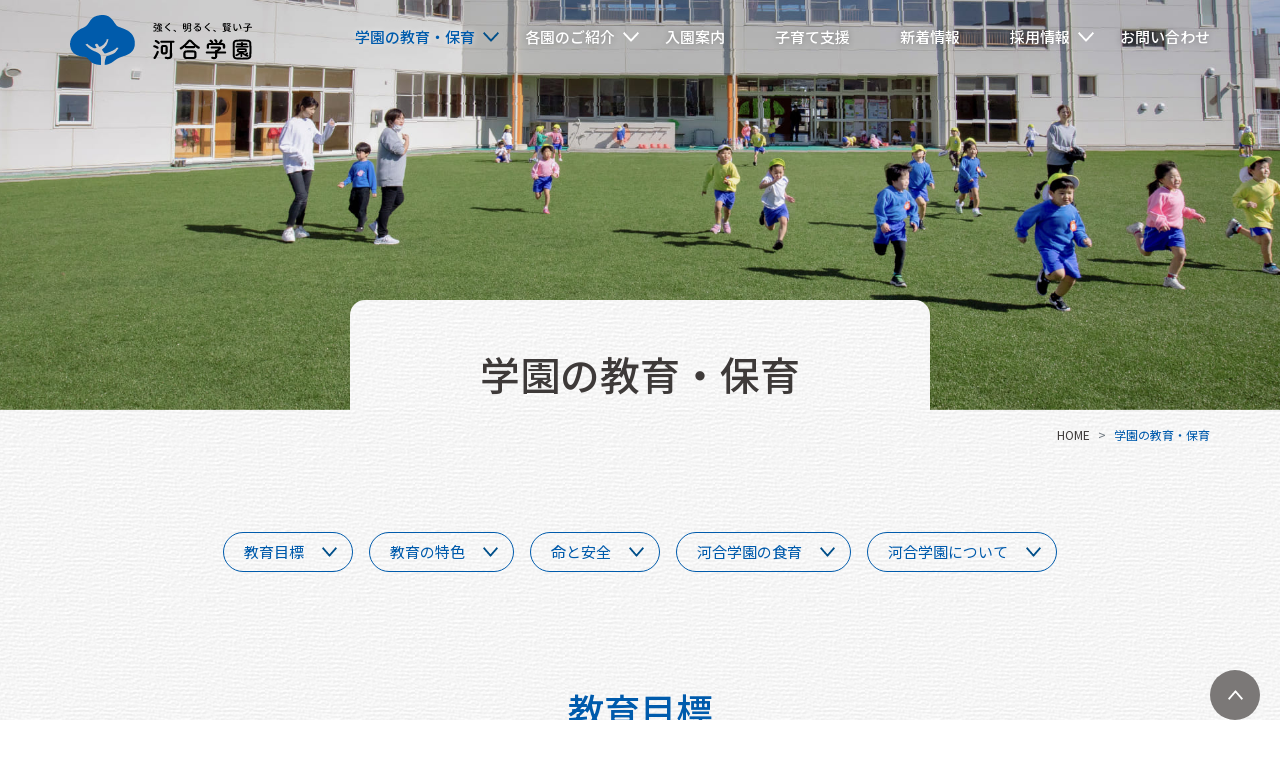

--- FILE ---
content_type: text/html; charset=UTF-8
request_url: https://www.kawaigakuen.ac.jp/about/education.php
body_size: 29698
content:
<!DOCTYPE html>
<html lang="ja" id="ja">
<head>
<meta charset="utf-8">

<!-- meta -->

<meta name="viewport" content="width=device-width, initial-scale=1, shrink-to-fit=no">
<meta name="author" content="学校法人河合学園">
<meta name="format-detection" content="telephone=no">

<!-- CSS -->
<link rel="stylesheet" href="/common-ver2/css/style.css">

<!-- JS -->
<script src="https://ajax.googleapis.com/ajax/libs/jquery/3.4.1/jquery.min.js"></script>
<script src="/common-ver2/js/bootstrap.bundle.js"></script>
<script src="/common-ver2/js/common.js"></script>
<script src="/common-ver2/js/css_browser_selector.js"></script>
<script src="/common-ver2/js/wow.js"></script>
<script>
	wow = new WOW({
		boxClass:'wow',
		animateClass: 'animate__animated'
	})
	wow.init();
</script>
<script src="/common-ver2/js/scroll-hint.js"></script>

<!-- favicon -->
<link rel="apple-touch-icon" href="/common-ver2/images/parts/favicon.png">
<link rel="shortcut icon" href="/common-ver2/images/parts/favicon.png">
<meta property="og:image" content="/common-ver2/images/parts/favicon.png">

<!-- Google tag (gtag.js) -->
<script async src="https://www.googletagmanager.com/gtag/js?id=G-Y5BVVCWSMX"></script>
<script>
  window.dataLayer = window.dataLayer || [];
  function gtag(){dataLayer.push(arguments);}
  gtag('js', new Date());

  gtag('config', 'G-Y5BVVCWSMX');
</script>
<!-- CSS -->
<link rel="stylesheet" href="/common-ver2/css/about.css">

<!-- keywords -->
<meta name="keywords" content="石川県,金沢市,学校法人,河合学園,学校法人河合学園,幼稚園型認定こども園,幼稚園,強く・明るく・賢い子,教育目標,かわい幼稚園,金沢市泉本町,第二かわい幼稚園,金沢市入江,伏見かわい幼稚園,金沢市米泉町,みどりかわい幼稚園,金沢市上安原,入園案内,入園手続き,保育費用,保育料,保育時間,募集要項,途中入園,園庭開放,おやこサークル,未就園児,子育て支援,育児相談,子育て,幼稚園バス,保育料の無償化,採用情報,就職,保育士,キャリアアップ,研修制度,土日祝休み,育児休暇,フルタイム,非常勤,研修手当,こども園手当,通勤手当,住宅手当,借上げ住宅制度あり,日直手当,朝夕保育手当,パート勤務,常勤職員">

<!-- slider -->
<script src="/common-ver2/bxslider/jquery.bxslider.js"></script>
<link rel="stylesheet" href="/common-ver2/bxslider/jquery.bxslider.css">
<script>
$(function(){
	 $('.bxslider3').bxSlider({
		auto: false,
		slideWidth: 800,
		touchEnabled:true,
		minSlides:1,
		maxSlides:3,
		moveSlides:1
	});
});
</script>

<meta name="description" content="学校法人河合学園は、「強く、明るく、賢い子」を育む教育目標を大切にしています。専門講師がやさしくサポートし、防災対策を整えた安全な環境で教育・保育を行っています。また、食育では地元の食材や季節の味わいを楽しむ取り組みも行っています。">
<title>学園の教育・保育｜「強く、明るく、賢い子」を育てる、石川県金沢市の学校法人河合学園

</title>

<!-- URL正規化 -->
<link rel="canonical" href="https://www.kawaigakuen.ac.jp/about/education.php">
</head>

<body id="about" class="alpha-beta-gamma education">
<div>

<!-- header -->
<header>
<div class="header-inner">

<div id="header-name"><a href="/"><span class="d-none">河合学園</span></a></div>

<div id="hmenu-open">
	<span></span>
	<span></span>
	<span></span>
	<span></span>
</div>

<div id="drawer_bg"></div>

<div id="hmenu">

<ul id="nav">
	<li class="home d-xl-none"><a href="/"><span>HOME</span></a></li>
	<li class="about"><a href="/about/"><span>学園の教育・保育</span></a>
		<span class="h-acmenu"></span>
		<ul>
			<li class="education"><a href="/about/education.php"><span>学園の教育・保育</span></a></li>
			<li class="about_kawai"><a href="/about/about_kawai.php"><span>河合学園について</span></a></li>
		</ul>
	</li>
	<li class="introduction"><a href="/introduction/"><span>各園のご紹介</span></a>
		<span class="h-acmenu"></span>
		<ul>
			<li class="kawai"><a href="/introduction/kawai.php"><span>かわい幼稚園</span></a></li>
			<li class="daini"><a href="/introduction/daini.php"><span>第二かわい幼稚園</span></a></li>
			<li class="fushimi"><a href="/introduction/fushimi.php"><span>伏見かわい幼稚園</span></a></li>
			<li class="midori"><a href="/introduction/midori.php"><span>みどりかわい幼稚園</span></a></li>
		</ul>
	</li>
	<li class="guide"><a href="/guide/"><span>入園案内</span></a></li>
	<li class="support"><a href="/support/"><span>子育て支援</span></a></li>
	<li class="info"><a href="/info/"><span>新着情報</span></a></li>
	<li class="recruit"><a href="/recruit/"><span>採用情報</span></a>
		<span class="h-acmenu"></span>
		<ul>
			<li class="recruit-top"><a href="/recruit/"><span>採用情報TOP</span></a></li>
			<li class="works"><a href="/recruit/works.php"><span>河合学園ではたらく</span></a></li>
			<li class="interview"><a href="/recruit/interview/"><span>インタビュー</span></a></li>
			<li class="symposium"><a href="/recruit/symposium.php"><span>トークセッション</span></a></li>
			<li class="entry"><a href="/recruit/entry/"><span>募集要項・エントリー</span></a></li>
		</ul>
	</li>
	<li class="inquiry"><a href="/inquiry/"><span>お問い合わせ</span></a></li>
</ul>


<div id="header-sns" class="d-xl-none">

<!-- sns-list -->

<ul class="sns-list">
	<li><a href="https://www.instagram.com/kindergarten_kawai/" target="_blank"><span>かわい幼稚園</span></a></li>
	<li><a href="https://www.instagram.com/kawaigakuen_dai2/" target="_blank"><span>第二かわい幼稚園</span></a></li>
	<li><a href="https://www.instagram.com/kawaigakuen_fushimi/" target="_blank"><span>伏見かわい幼稚園</span></a></li>
	<li><a href="https://www.instagram.com/kawaigakuen_midori/" target="_blank"><span>みどりかわい幼稚園</span></a></li>
</ul><!-- class="sns-list" -->


</div><!-- id="header-sns" -->


<p class="privacy d-xl-none"><a href="/privacy/">プライバシーポリシー</a></p>


<div id="hhmenu" class="d-xl-none">
	<ul>
		<li><a href="tel:076-241-0620"><p>かわい幼稚園</p><p><span>076-241-0620</span></p></a></li>
		<li><a href="tel:076-291-2000"><p>第二かわい幼稚園</p><p><span>076-291-2000</span></p></a></li>
		<li><a href="tel:076-243-4207"><p>伏見かわい幼稚園</p><p><span>076-243-4207</span></p></a></li>
		<li><a href="tel:076-249-4828"><p>みどりかわい幼稚園</p><p><span>076-249-4828</span></p></a></li>
	</ul>
</div>



</div><!-- id="hmenu" -->
</div><!-- class="header-inner" -->
</header>



<div class="heading-title">
<div class="container">
	<h1><span>学園の教育・保育</span></h1>
</div><!-- class="container" -->
</div>

<nav aria-label="breadcrumb" class="container">
	<ol class="breadcrumb">
		<li class="breadcrumb-item"><a href="/">HOME</a></li>
		<li class="breadcrumb-item active" aria-current="page">学園の教育・保育</li>
	</ol>
</nav>


<div id="content">

<main role="main" id="alpha">


<article id="education_goals" class="illust illust-right pb-000rem">

<div class="container">
<h2 class="title-main"><span>教育目標</span></h2>
</div><!-- class="container" -->

<section id="goals-summary" class="illust illust-left pb-200rem pb-md-550rem pb-lg-600rem pb-xl-650rem">
<div class="container">

	<ul class="goals-summary-list">
		<li class="wow animate__animated animate__fadeIn" data-wow-delay="0s" data-wow-duration="1s">
			<p>強く</p>
			<p>健康でへこたれない<br>強い心</p>
		</li>
		<li class="wow animate__animated animate__fadeIn" data-wow-delay=".1s" data-wow-duration="1s">
			<p>明るく</p>
			<p>明朗、快活で<br>誰とでも仲よく遊ぶ</p>
		</li>
		<li class="wow animate__animated animate__fadeIn" data-wow-delay=".3s" data-wow-duration="1s">
			<p>賢い子</p>
			<p>思いやりと<br>感謝の心</p>
		</li>
	</ul>

</div><!-- class="container" -->
</section><!-- goals-summary -->



<div class="bg-bg py-300rem py-md-550rem pb-lg-600rem pb-xl-650rem">
<div class="container">

<section id="goals_ka" class="goals-inner wow animate__animated animate__fadeIn" data-wow-delay="0s" data-wow-duration="1s">

	<div class="goals-txt">
		<div class="char char-ka"><span>か</span></div>

		<h3>「かんがえ深める」</h3>

		<div>
			<p>なぜだろう？不思議だな？どうやったらうまくいくんだろう？</p>
			<p>日々の遊びや生活の中の疑問に対して、自分自身で考え、答えを探すことが大切。その中で、みんなが納得できる答えを見つけるため、友だちと互いの考えを話し合うことも。自分なりの答えが見つかったら、身体と感覚を働かせながら試してみる。</p>
			<p>自分でやってみる経験の中から、さらによい答えがないかを考えよう。教師は、子どもたちが自分の答えを見つけられるよう見守ります。</p>
		</div>
	</div>

	<div class="goals-img wow animate__animated animate__fadeInUp" data-wow-delay=".1s" data-wow-duration="1s"><img src="/common-ver2/images/about/education/01010101.png" alt="「かんがえ深める」"></div>

</section><!-- id="goals_ka" -->


<section id="goals_wa" class="goals-inner wow animate__animated animate__fadeIn" data-wow-delay="0s" data-wow-duration="1s">

<div class="goals-txt">
		<div class="char char-wa"><span>わ</span></div>

		<h3>「わくわくすることにチャレンジ」</h3>

		<div>
			<p>面白そう！やってみたい！できるようになりたい！という気持ちは、がんばる原動力。やりたい！と思ったことは、うまくいかなくても諦めずに取り組み続けられます。</p>
			<p>挑戦することって、大変だけど楽しい。子どもたちそれぞれが、チャレンジしたいと思えることを見つけられる環境をつくります。</p>
		</div>
	</div>

	<div class="goals-img wow animate__animated animate__fadeInUp" data-wow-delay=".1s" data-wow-duration="1s"><img src="/common-ver2/images/about/education/01010102.png" alt="「わくわくすることにチャレンジする」"></div>

</section><!-- id="goals_wa" -->


<section id="goals_i" class="goals-inner wow animate__animated animate__fadeIn" data-wow-delay="0s" data-wow-duration="1s">

<div class="goals-txt">
		<div class="char char-i"><span>い</span></div>

		<h3>「いろんな考えを受けいれる」</h3>

		<div>
			<p>自分と異なる考えとの出会いは、新しいものの見方を与え、子どもたちの世界をひろげます。</p>
			<p>「みんなが同じ」に安心するのではなく、それぞれが異なっていることを、面白いと感じられる人になってほしい。一人ひとりのよさをお互いに認め合い、尊重することを大切にします。</p>
		</div>
	</div>

	<div class="goals-img wow animate__animated animate__fadeInUp" data-wow-delay=".1s" data-wow-duration="1s"><img src="/common-ver2/images/about/education/01010103.png" alt="「いろんな考えを受けいれる」"></div>

</section><!-- id="goals_i" -->


</div><!-- class="container" -->
</div><!-- class="bg-bg" -->

</article><!-- id="education_goals" -->




<article id="education_feature" class="illust illust-left">
<div class="container">

<h2 class="title-main wow animate__animated animate__fadeIn" data-wow-delay="0s" data-wow-duration="1s"><span>教育の特色</span></h2>


<section id="feature-1" class="feature-inner wow animate__animated animate__fadeIn" data-wow-delay="0s" data-wow-duration="1s">

	<h3><span>1</span><span>からだを思いきりつかう</span></h3>

	<ul>
		<li>
			<div><img src="/common-ver2/images/about/education/0101020101.jpg" alt="からだを思いきりつかう"></div>
			<p>グラウンド、園庭、体育館では、毎日思いきりからだをつかって遊び、みんなで一緒に遊ぶ楽しさをからだいっぱいに感じます。</p>
		</li>
		<li>
			<div><img src="/common-ver2/images/about/education/0101020102.jpg" alt="からだを思いきりつかう"></div>
			<p>専門講師による体育教室やボール大会を通して、さまざまなスポーツに触れ、へこたれない強い心と健康な身体を養います。</p>
		</li>
		<li>
			<div><img src="/common-ver2/images/about/education/0101020103.jpg" alt="からだを思いきりつかう"></div>
			<p>広々した園舎でのびのびとした園生活を送ることができます。</p>
		</li>
	</ul>

</section><!-- id="feature-1" -->


<section id="feature-2" class="feature-inner wow animate__animated animate__fadeIn" data-wow-delay="0s" data-wow-duration="1s">

	<h3><span>2</span><span>自然と遊ぶ</span></h3>

	<ul>
		<li>
			<div><img src="/common-ver2/images/about/education/0101020201.jpg" alt="自然と遊ぶ"></div>
			<p>私たち人間も生き物のなかまのひとり。私たちも自然とつながっているという当たり前のことを、自然と触れ合う遊びを通して全身で感じ、学びます。</p>
		</li>
		<li>
			<div><img src="/common-ver2/images/about/education/0101020202.jpg" alt="自然と遊ぶ"></div>
			<p>さまざまな自然と触れ合う経験のなかで、豊かな感性を育み、不思議だな、おもしろいなと思う好奇心の芽を育てます。</p>
		</li>
		<li>
			<div><img src="/common-ver2/images/about/education/0101020203.jpg" alt="自然と遊ぶ"></div>
			<p>植物、動物などの身の回りの自然をいつくしむ気持ちを大切にします。</p>
		</li>
	</ul>

</section><!-- id="feature-2" -->


<section id="feature-3" class="feature-inner wow animate__animated animate__fadeIn" data-wow-delay="0s" data-wow-duration="1s">

	<h3><span>3</span><span>美しさを感じる</span></h3>

	<ul>
		<li>
			<div><img src="/common-ver2/images/about/education/0101020301.jpg" alt="美しさを感じる"></div>
			<p>豊かな感性と表現力は、美しいものや心を動かすできごとに触れることで、育まれます。日頃の生活や遊びの中で、美術や音楽などの文化に触れ、そこから生まれるそれぞれの子どもの気持ち、感じ取り方を大切にします。</p>
		</li>
		<li>
			<div><img src="/common-ver2/images/about/education/0101020302.jpg" alt="美しさを感じる"></div>
			<p>地域文化や伝統に親しむことで、地域社会の一員としての意識をもち、次代の文化を創造するひとりとなることを期待します。</p>
		</li>
		<li>
			<div><img src="/common-ver2/images/about/education/0101020303.jpg" alt="美しさを感じる"></div>
			<p>園内では組名や園児名にすべて漢字表記を用い、日本の文字文化の美しさ、おもしろさに自然と慣れ親しむ環境をつくっています。</p>
		</li>
	</ul>

</section><!-- id="feature-3" -->


</div><!-- class="container" -->


<section id="bx-slider-3" class="slider-3">
<ul class="bxslider3">
	<li>
		<div><img src="../common-ver2/images/about/education/0101020401.jpg" alt="ボール教室" width="w100"></div>
		<div class="slide3-txt">
			<h3>ボール教室</h3>
			<p>サッカー、ラグビー、バスケットボール、ホッケー、ドッジボールなど、様々なスポーツを楽しみます。得意な子も、そうでない子も力を合わせてプレーすることでスポーツの楽しさを体感します。クラス対抗大会に向けて練習にはげむ姿も見られます。</p>
		</div>
	</li>

	<li>
		<div><img src="../common-ver2/images/about/education/0101020402.jpg" alt="英語教室" width="w100"></div>
		<div class="slide3-txt">
			<h3>英語教室</h3>
			<p>ネイティブ・専門講師による英語教室では、コミュニケーションを楽しむことを大切にしています。世界中に友達をつくれる人となることを目指し、歌やゲームなどを通して楽しみながら英語に親しみます。</p>
		</div>
	</li>

	<li>
		<div><img src="../common-ver2/images/about/education/0101020403.jpg" alt="体育教室" width="w100"></div>
		<div class="slide3-txt">
			<h3>体育教室</h3>
			<p>専門の体育講師による体育教室をおこなっています。さまざまな運動を経験することで身体をつかって遊ぶことが好きになります。幼児期に身に着けた動きのかたちは、さまざまなスポーツに取り組む際の基本となります。</p>
		</div>
	</li>

	<li>
		<div><img src="../common-ver2/images/about/education/0101020404.jpg" alt="森のようちえん" width="w100"></div>
		<div class="slide3-txt">
			<h3>森のようちえん</h3>
			<p>専門のインストラクターとともに、里山や野山にでかけます。普段の生活では体験できない、自然の中での活動を通して子どもたちに備わる豊かな感覚、感性を引き出し、探究心を育みます。（かわい幼稚園）</p>
		</div>
	</li>

	<li>
		<div><img src="../common-ver2/images/about/education/0101020405.jpg" alt="アートクラス" width="w100"></div>
		<div class="slide3-txt">
			<h3>アートクラス</h3>
			<p>地元アーティストによるアートクラスを開催しています。様々な感覚を刺激し、自分らしく表現する喜びを感じられることを大切にしています。伝統工芸の素材や技術など、金沢の文化や伝統、歴史に触れることで「地域の一員」としての実感を育みます。（第二かわい幼稚園）</p>
		</div>
	</li>

</ul>
</section><!-- id="bx-slider-3" class="slider-3" -->
</article><!-- id="education_feature" -->




<article id="life_safety" class="bg-bg illust illust-right">
<div class="container">

<h2 class="title-main wow animate__animated animate__fadeIn" data-wow-delay="0s" data-wow-duration="1s"><span>命と安全</span></h2>

<p class="f-100rem f-md-110rem text-sm-center mb-200rem mb-md-250rem wow animate__animated animate__fadeIn" data-wow-delay="0s" data-wow-duration="1s">大切なのは子どもたちが自らの命を守る行動をとれること。<br>そのための防災教育を日頃からおこなっています。</p>


<section id="safety-disaster" class="safety-inner wow animate__animated animate__fadeIn" data-wow-delay="0s" data-wow-duration="1s">
	<div class="safety-text">
		<h3 class="safety-title">災害に備えて</h3>
		<ul class="list-c-a">
			<li>災害時には体育館が避難所となるよう、水、食料、防寒用品等を備蓄しています。</li>
			<li>水害、地震等さまざまな想定の避難訓練を毎月実施。炊き出し訓練も毎年実施しています。</li>
			<li>園児引き渡しカードを備え、専用の連絡アプリを使った引き渡し訓練も定期的に実施しています。</li>
		</ul>
	</div>

	<div class="safety-image"><img src="/common-ver2/images/about/education/01010301.jpg" alt="災害に備えて"></div>
</section><!-- id="safety-disaster" class="safety-inner" -->


<section id="safety-everyday" class="safety-inner wow animate__animated animate__fadeIn" data-wow-delay="0s" data-wow-duration="1s">
	<div class="safety-text">
		<h3 class="safety-title">毎日の安全のために</h3>
		<ul class="list-c-a">
			<li>すべての職員は救急救命講習を、年1回毎年受講しています。</li>
			<li>登降園時刻は、スマホアプリで保護者に毎日お知らせします。</li>
			<li>バスの現在地を確認できるGPSシステムを全車に導入しています。</li>
			<li>非常時連絡の専用アプリを導入しています。</li>
			<li>AED（自動体外式除細動器）を設置しています。</li>
		</ul>
	</div>

	<div class="safety-image"><img src="/common-ver2/images/about/education/01010302.jpg" alt="毎日の安全のために"></div>
</section><!-- id="safety-everyday" class="safety-inner" -->


<section id="safety-dubious" class="safety-inner wow animate__animated animate__fadeIn" data-wow-delay="0s" data-wow-duration="1s">
	<div class="safety-text">
		<h3 class="safety-title">不審者に備えて</h3>
		<ul class="list-c-a">
			<li>出入り口の施錠に加え24時間警備を導入するとともに、事務室でも園内の様子を確認しています。</li>
			<li>行事等で保護者の方が園内に入る際には記名の協力をお願いしています。</li>
			<li>緊急時通報システムおよび非常時放送設備を備えています。</li>
		</ul>
	</div>

	<div class="safety-image"><img src="/common-ver2/images/about/education/01010303.jpg" alt="不審者に備えて"></div>
</section><!-- id="safety-dubious" class="safety-inner" -->



</div><!-- class="container" -->
</article><!-- id="life_safety" -->




<article id="education_food"  class="illust illust-left">
<div class="container">

<h2 class="title-main wow animate__animated animate__fadeIn" data-wow-delay="0s" data-wow-duration="1s"><span>河合学園の食育</span></h2>

<p class="f-100rem f-md-110rem text-center mb-300rem wow animate__animated animate__fadeIn" data-wow-delay="0s" data-wow-duration="1s">心も、からだも元気に。<br>みんなで食べる楽しさを毎日の食事から。</p>


<section id="food-fun" class="food-inner wow animate__animated animate__fadeIn" data-wow-delay="0s" data-wow-duration="1s">
	<div class="food-text">
		<h3>つくる楽しさ、食べる楽しさ</h3>
		<div>
			<p class="mb-075rem">つくる楽しさと食べる楽しさを知ってほしい。料理教室では、何を食べたいかみんなで話し合ってメニューを決めています。</p>
			<p>自分たちで心を込めて育てた野菜を収穫し、みんなで味わうことも。つくる過程を知り、体験することで毎日の食事がもっと楽しく、おいしくなります。</p>
		</div>
	</div>

	<div class="food-image wow animate__animated animate__fadeInUp" data-wow-delay=".1s" data-wow-duration="1s"><img src="/common-ver2/images/about/education/01010401.png" alt="つくる楽しさ、食べる楽しさ"></div>
</section><!-- id="food-fun" class="food-inner" -->


<section id="food-tableware" class="food-inner wow animate__animated animate__fadeIn" data-wow-delay="0s" data-wow-duration="1s">
	<div class="food-text">
		<h3>器で感じるおいしさ</h3>
		<div>
			<p class="mb-075rem">どのような器で食事をいただくかは、献立と同じくらい大切。陶器には、プラスチックにはないぬくもりと質感があります。
			どっしりとした陶器のお茶碗を手に持ってご飯を食べてほしいとの想いから、割れてしまうため避けられがちな陶器のお茶碗を給食に使用しています。ご飯をよりおいしくいただけるとともに、適切な食器の扱い方が身につきます。</p>
		</div>
	</div>

	<div class="food-image wow animate__animated animate__fadeInUp" data-wow-delay=".1s" data-wow-duration="1s"><img src="/common-ver2/images/about/education/01010402.png" alt="器で感じるおいしさ"></div>
</section><!-- id="food-tableware" class="food-inner" -->


<section id="food-local" class="food-inner wow animate__animated animate__fadeIn" data-wow-delay="0s" data-wow-duration="1s">
	<div class="food-text">
		<h3>地域の食材、季節の味わい</h3>
		<div>
			<p class="mb-075rem">毎日の献立は管理栄養士により発達期の子どもに適した栄養バランスに配慮され、作成されています。時には、地域の野菜、果物などを使った献立を取り入れています。</p>
			<p>春には花見団子、冬至にはかぼちゃ料理、お正月にはおぜんざいなどの、日本の食文化や季節、旬を感じられるメニューになるよう工夫しています。食事の時間が一層楽しくなります。</p>
		</div>
	</div>

	<div class="food-image wow animate__animated animate__fadeInUp" data-wow-delay=".1s" data-wow-duration="1s"><img src="/common-ver2/images/about/education/01010403.png" alt="地域の食材、季節の味わい"></div>
</section><!-- id="food-local" class="food-inner" -->


</div><!-- class="container" -->
</article><!-- id="education_food" -->



<article id="gakuen-bnr-area" class="bg-bg">
<div class="container">

<h2 class="title-main wow animate__animated animate__fadeIn" data-wow-delay="0s" data-wow-duration="1s"><span>河合学園について</span></h2>

<section id="gakuen-b" class="gakuen-bnr wow animate__animated animate__fadeIn" data-wow-delay="0s" data-wow-duration="1s">
<a href="/about/about_kawai.php">

	<div class="gakuen-bnr-txt order-2">
		<div>
			<p class="btn-b"><span>河合学園について</span></p>
		</div>
	</div>

	<div class="gakuen-bnr-img rder-1"><img src="../common-ver2/images/about/education/gakuen-bner.jpg" alt="第二かわい幼稚園"></div>

</a>
</section><!-- id="intro_each-daini" class="kindergarten" -->

</div><!-- class="container" -->
</article><!-- id="life_safety" -->

</main>



<aside id="beta">

<nav id="page-nav">
	<ul>
		<li><a href="#education_goals"><span>教育目標</span></a></li>
		<li><a href="#education_feature"><span>教育の特色</span></a></li>
		<li><a href="#life_safety"><span>命と安全</span></a></li>
		<li><a href="#education_food"><span>河合学園の食育</span></a></li>
		<li><a href="#gakuen-bnr-area"><span>河合学園について</span></a></li>
	</ul>
</nav><!-- id="page-nav" -->

</aside>



</div><!-- <div id="content"> -->


<!-- footer -->
<footer>
<div class="container">
<div class="footer-inner">


<div class="footer-logo">
	<div id="footer-name"> <a href="/"><span class="d-none">河合学園</span></a></div>
	
	<div id="footer-companyname">
		<p>〒921-8042　石川県金沢市泉本町3-111</p>
		<p>TEL 076-241-0620｜FAX 076-241-5679</p>
	</div>
</div><!-- class="footer-logo" -->



<div id="fmenu">
	
	<div>
		<ul class="fmenu-list">
			<li class="about"><a href="/about/"><span>学園の教育・保育</span></a>
				<ul>
					<li class="education"><a href="/about/"><span>学園の教育・保育</span></a></li>
					<li class="about_kawai"><a href="/about/about_kawai.php"><span>河合学園について</span></a></li>
				</ul>
			</li>
		</ul>
	</div>
	
	<div>
		<ul class="fmenu-list">
			<li class="introduction"><a href="/introduction/"><span>各園のご紹介</span></a>
				<ul>
					<li class="kawai"><a href="/introduction/kawai.php"><span>かわい幼稚園</span></a></li>
					<li class="daini"><a href="/introduction/daini.php"><span>第二かわい幼稚園</span></a></li>
					<li class="fushimi"><a href="/introduction/fushimi.php"><span>伏見かわい幼稚園</span></a></li>
					<li class="midori"><a href="/introduction/midori.php"><span>みどりかわい幼稚園</span></a></li>
				</ul>
			</li>
			<li class="guide"><a href="/guide/"><span>入園案内</span></a></li>
			<li class="support"><a href="/support/"><span>子育て支援</span></a></li>
		</ul>
	</div>

	<div>
		<ul class="fmenu-list">
			<li class="recruit"><a href="/recruit/"><span>採用情報</span></a>
				<ul>
					<li class="works"><a href="/recruit/works.php"><span>河合学園ではたらく</span></a></li>
					<li class="interview"><a href="/recruit/interview/"><span>インタビュー</span></a></li>
					<li class="symposium"><a href="/recruit/symposium.php"><span>トークセッション</span></a></li>
					<li class="entry"><a href="/recruit/entry/"><span>募集要項・エントリー</span></a></li>
				</ul>
			</li>
		</ul>
	</div>
	
	<div>
		<ul class="fmenu-list">
			<li class="info"><a href="/info/"><span>新着情報</span></a></li>
			<li class="privacy"><a href="/privacy/"><span class="narrow">プライバシーポリシー</span></a></li>
			<li class="inquiry"><a href="/inquiry/"><span>お問い合わせ</span></a></li>
		</ul>

		<div id="footer-sns">
			<!-- sns-list -->
			
<ul class="sns-list">
	<li><a href="https://www.instagram.com/kindergarten_kawai/" target="_blank"><span>かわい幼稚園</span></a></li>
	<li><a href="https://www.instagram.com/kawaigakuen_dai2/" target="_blank"><span>第二かわい幼稚園</span></a></li>
	<li><a href="https://www.instagram.com/kawaigakuen_fushimi/" target="_blank"><span>伏見かわい幼稚園</span></a></li>
	<li><a href="https://www.instagram.com/kawaigakuen_midori/" target="_blank"><span>みどりかわい幼稚園</span></a></li>
</ul><!-- class="sns-list" -->

		</div>
	</div>


</div><!-- id="fmenu" -->

<div id="footer-sns-sp">
	<!-- sns-list -->
	
<ul class="sns-list">
	<li><a href="https://www.instagram.com/kindergarten_kawai/" target="_blank"><span>かわい幼稚園</span></a></li>
	<li><a href="https://www.instagram.com/kawaigakuen_dai2/" target="_blank"><span>第二かわい幼稚園</span></a></li>
	<li><a href="https://www.instagram.com/kawaigakuen_fushimi/" target="_blank"><span>伏見かわい幼稚園</span></a></li>
	<li><a href="https://www.instagram.com/kawaigakuen_midori/" target="_blank"><span>みどりかわい幼稚園</span></a></li>
</ul><!-- class="sns-list" -->

</div>

<div id="copy">Copyright &copy; KINDERGARTEN KAWAI All Rights Reserved.</div>

</div><!-- class="footer-inner" -->
</div><!-- class="container" -->

<div class="pagetop pagetop-a"><a href="#"><span class="d-none">pagetop</span></a></div>

</footer>

</div>

</body>
</html>


--- FILE ---
content_type: text/html; charset=UTF-8
request_url: https://www.kawaigakuen.ac.jp/common-ver2/js/css_browser_selector.js
body_size: 25231
content:

<!DOCTYPE html>
<html lang="ja" id="ja">
<head>
<meta charset="utf-8">

<!-- meta -->

<meta name="viewport" content="width=device-width, initial-scale=1, shrink-to-fit=no">
<meta name="author" content="学校法人河合学園">
<meta name="format-detection" content="telephone=no">

<!-- CSS -->
<link rel="stylesheet" href="/common-ver2/css/style.css">

<!-- JS -->
<script src="https://ajax.googleapis.com/ajax/libs/jquery/3.4.1/jquery.min.js"></script>
<script src="/common-ver2/js/bootstrap.bundle.js"></script>
<script src="/common-ver2/js/common.js"></script>
<script src="/common-ver2/js/css_browser_selector.js"></script>
<script src="/common-ver2/js/wow.js"></script>
<script>
	wow = new WOW({
		boxClass:'wow',
		animateClass: 'animate__animated'
	})
	wow.init();
</script>
<script src="/common-ver2/js/scroll-hint.js"></script>

<!-- favicon -->
<link rel="apple-touch-icon" href="/common-ver2/images/parts/favicon.png">
<link rel="shortcut icon" href="/common-ver2/images/parts/favicon.png">
<meta property="og:image" content="/common-ver2/images/parts/favicon.png">

<!-- Google tag (gtag.js) -->
<script async src="https://www.googletagmanager.com/gtag/js?id=G-Y5BVVCWSMX"></script>
<script>
  window.dataLayer = window.dataLayer || [];
  function gtag(){dataLayer.push(arguments);}
  gtag('js', new Date());

  gtag('config', 'G-Y5BVVCWSMX');
</script>
<!-- CSS -->
<link rel="stylesheet" href="/common-ver2/css/home.css">

<!-- keywords -->
<meta name="keywords" content="石川県,金沢市,学校法人,河合学園,学校法人河合学園,幼稚園型認定こども園,幼稚園,強く・明るく・賢い子,教育目標,かわい幼稚園,金沢市泉本町,第二かわい幼稚園,金沢市入江,伏見かわい幼稚園,金沢市米泉町,みどりかわい幼稚園,金沢市上安原,入園案内,入園手続き,保育費用,保育料,保育時間,募集要項,途中入園,園庭開放,おやこサークル,未就園児,子育て支援,育児相談,子育て,幼稚園バス,保育料の無償化,採用情報,就職,保育士,キャリアアップ,研修制度,土日祝休み,育児休暇,フルタイム,非常勤,研修手当,こども園手当,通勤手当,住宅手当,借上げ住宅制度あり,日直手当,朝夕保育手当,パート勤務,常勤職員">

<!-- slider -->
<script src="/common-ver2/bxslider/jquery.bxslider.js"></script>
<link rel="stylesheet" href="/common-ver2/bxslider/jquery.bxslider.css">
<script>
$(function(){
	 $('.bxslider').bxSlider({
		auto: true,
		mode: "fade",
		pager: false,
		minSlides: 4
	});
});
</script>

<meta name="description" content="学校法人河合学園は、石川県金沢市に位置する4つの幼稚園を運営しています。私たちは「強く、明るく、賢い子」を育成することを目指し、子供たちが楽しく学びながら成長し、自己を発見できる環境を提供しています。経験豊かな教育チームが子供たちの成長を全力でサポートします。">
<title>「強く、明るく、賢い子」を育てる、石川県金沢市の学校法人河合学園

</title>

<!-- URL正規化 -->
<link rel="canonical" href="https://www.kawaigakuen.ac.jp/common-ver2/js/css_browser_selector.js">
</head>

<body id="home" class="alpha-beta-gamma">
<div>
<h1 class="d-none">「強く、明るく、賢い子」を育てる、石川県金沢市の学校法人河合学園</h1>

<!-- header -->
<header>
<div class="header-inner">

<div id="header-name"><a href="/"><span class="d-none">河合学園</span></a></div>

<div id="hmenu-open">
	<span></span>
	<span></span>
	<span></span>
	<span></span>
</div>

<div id="drawer_bg"></div>

<div id="hmenu">

<ul id="nav">
	<li class="home d-xl-none"><a href="/"><span>HOME</span></a></li>
	<li class="about"><a href="/about/"><span>学園の教育・保育</span></a>
		<span class="h-acmenu"></span>
		<ul>
			<li class="education"><a href="/about/education.php"><span>学園の教育・保育</span></a></li>
			<li class="about_kawai"><a href="/about/about_kawai.php"><span>河合学園について</span></a></li>
		</ul>
	</li>
	<li class="introduction"><a href="/introduction/"><span>各園のご紹介</span></a>
		<span class="h-acmenu"></span>
		<ul>
			<li class="kawai"><a href="/introduction/kawai.php"><span>かわい幼稚園</span></a></li>
			<li class="daini"><a href="/introduction/daini.php"><span>第二かわい幼稚園</span></a></li>
			<li class="fushimi"><a href="/introduction/fushimi.php"><span>伏見かわい幼稚園</span></a></li>
			<li class="midori"><a href="/introduction/midori.php"><span>みどりかわい幼稚園</span></a></li>
		</ul>
	</li>
	<li class="guide"><a href="/guide/"><span>入園案内</span></a></li>
	<li class="support"><a href="/support/"><span>子育て支援</span></a></li>
	<li class="info"><a href="/info/"><span>新着情報</span></a></li>
	<li class="recruit"><a href="/recruit/"><span>採用情報</span></a>
		<span class="h-acmenu"></span>
		<ul>
			<li class="recruit-top"><a href="/recruit/"><span>採用情報TOP</span></a></li>
			<li class="works"><a href="/recruit/works.php"><span>河合学園ではたらく</span></a></li>
			<li class="interview"><a href="/recruit/interview/"><span>インタビュー</span></a></li>
			<li class="symposium"><a href="/recruit/symposium.php"><span>トークセッション</span></a></li>
			<li class="entry"><a href="/recruit/entry/"><span>募集要項・エントリー</span></a></li>
		</ul>
	</li>
	<li class="inquiry"><a href="/inquiry/"><span>お問い合わせ</span></a></li>
</ul>


<div id="header-sns" class="d-xl-none">

<!-- sns-list -->

<ul class="sns-list">
	<li><a href="https://www.instagram.com/kindergarten_kawai/" target="_blank"><span>かわい幼稚園</span></a></li>
	<li><a href="https://www.instagram.com/kawaigakuen_dai2/" target="_blank"><span>第二かわい幼稚園</span></a></li>
	<li><a href="https://www.instagram.com/kawaigakuen_fushimi/" target="_blank"><span>伏見かわい幼稚園</span></a></li>
	<li><a href="https://www.instagram.com/kawaigakuen_midori/" target="_blank"><span>みどりかわい幼稚園</span></a></li>
</ul><!-- class="sns-list" -->


</div><!-- id="header-sns" -->


<p class="privacy d-xl-none"><a href="/privacy/">プライバシーポリシー</a></p>


<div id="hhmenu" class="d-xl-none">
	<ul>
		<li><a href="tel:076-241-0620"><p>かわい幼稚園</p><p><span>076-241-0620</span></p></a></li>
		<li><a href="tel:076-291-2000"><p>第二かわい幼稚園</p><p><span>076-291-2000</span></p></a></li>
		<li><a href="tel:076-243-4207"><p>伏見かわい幼稚園</p><p><span>076-243-4207</span></p></a></li>
		<li><a href="tel:076-249-4828"><p>みどりかわい幼稚園</p><p><span>076-249-4828</span></p></a></li>
	</ul>
</div>



</div><!-- id="hmenu" -->
</div><!-- class="header-inner" -->
</header>




<div id="content">

<main role="main" id="alpha">


<article id="home-slider">

<ul class="bxslider">
	<li></li>
	<li></li>
	<li></li>
	<li></li>
	<li></li>
</ul>


<div class="slider-title">
	<p class="wow animate__animated animate__fadeInUp" data-wow-delay="0s" data-wow-duration="1s"><span>強く、</span></p>
	<p class="wow animate__animated animate__fadeInUp" data-wow-delay=".1s" data-wow-duration="1s"><span>明るく、</span></p>
	<p class="wow animate__animated animate__fadeInUp" data-wow-delay=".3s" data-wow-duration="1s"><span>賢い子</span></p>
</div>

<div class="slider-logo"></div>

</article><!-- id="home-slider" -->


<article id="home_and_community">
<div class="container">

<h2 class="title-main-home wow animate__animated animate__fadeIn" data-wow-delay="0s" data-wow-duration="1s"><span>家庭、地域とともに。</span></h2>

<p class="text-md-center lh-md-230 mb-125rem mb-md-250rem wow animate__animated animate__fadeIn" data-wow-delay=".3s" data-wow-duration="1s">
	1952年の創立以来、河合学園は子どもを中心とした教育を実践してまいりました。<br class="d-none d-md-inline">
	日本の未来を担う、強く、明るく、賢い子どもたちの豊かな学びの場であり続けたい。<br class="d-none d-md-inline">
	出会いと多様な経験にあふれる幼稚園として、家庭、地域とともに。<br class="d-none d-md-inline">
	これまでも、これからも。<br>
</p>

<div class="text-center">
	<p class="btn-a"><a href="/about/"><span>学園の教育・保育</span></a></p>
</div>

</div><!-- class="container" -->
</article><!-- id="home_and_community" -->




<article id="home-news" class="illust illust-left">
<div class="container wow animate__animated animate__fadeIn" data-wow-delay="0s" data-wow-duration="1s">

<h2 class="title-main d-xl-none"><span>新着情報</span></h2>

<div class="home-news-inner">

<div class="home-news-detail">

<ul class="card-yoko list">
	<li id="post-1721" class="pic-no">
		<div class="asset-header">
			<h3 class="asset-name"><a href="https://www.kawaigakuen.ac.jp/info/1721">令和8年度入園申込された方へ</a></h3>
			<div class="asset-meta">
				<p class="meta-date">2025.11.19</p>
															<p class="meta-category">							<a href="https://www.kawaigakuen.ac.jp/info/category/news" class="news">河合学園全般</a>
						</p>									</php>
															<p class="meta-tag">							<a href="https://www.kawaigakuen.ac.jp/info/tag/admission" class="admission">入園について</a>
						</p>												</div>
			<p class="asset-body">【教育認定】

幼稚園より、入園内定書を郵送でお送りしています。ご確認ください。

【保育認定】

利用施設の内定結果は、2026年1月に金沢市より通知されます。</p>		</div>
		<div class="asset-image">
						<p><a href="https://www.kawaigakuen.ac.jp/info/1721" style="background-image: url('/common-ver2/images/parts/no-image.png')"></a></p>
					</div>
	</li>
	<li id="post-1761" class="pic-has">
		<div class="asset-header">
			<h3 class="asset-name"><a href="https://www.kawaigakuen.ac.jp/info/1761">１月のとことこ＆とことこベビーのご案内</a></h3>
			<div class="asset-meta">
				<p class="meta-date">2026.01.05</p>
															<p class="meta-category">							<a href="https://www.kawaigakuen.ac.jp/info/category/kawai" class="kawai">かわい幼稚園</a>
						</p>									</php>
															<p class="meta-tag">							<a href="https://www.kawaigakuen.ac.jp/info/tag/parent" class="parent">おやこサークル</a>
						</p>												</div>
			<p class="asset-body">１月のとことこベビーを２０日（火）とことこを２７日（火）に開催します！

お気軽に遊びに来て下さいね(*^-^*)</p>		</div>
		<div class="asset-image">
						<p><a href="https://www.kawaigakuen.ac.jp/info/1761" style="background-image: url('https://www.kawaigakuen.ac.jp/info/wp-content/uploads/2026/01/玩具作り-819x1024.jpg')"></a></p>
					</div>
	</li>
	<li id="post-1718" class="pic-no">
		<div class="asset-header">
			<h3 class="asset-name"><a href="https://www.kawaigakuen.ac.jp/info/1718">11月２０日（木）園開放「もんちゃん広場」中止のお知らせ</a></h3>
			<div class="asset-meta">
				<p class="meta-date">2025.11.17</p>
															<p class="meta-category">							<a href="https://www.kawaigakuen.ac.jp/info/category/daini" class="daini">第二かわい幼稚園</a>
						</p>									</php>
															<p class="meta-tag">							<a href="https://www.kawaigakuen.ac.jp/info/tag/parent" class="parent">おやこサークル</a>
																								<a href="https://www.kawaigakuen.ac.jp/info/tag/%e3%81%8a%e7%9f%a5%e3%82%89%e3%81%9b" class="%e3%81%8a%e7%9f%a5%e3%82%89%e3%81%9b">お知らせ</a>
																								<a href="https://www.kawaigakuen.ac.jp/info/tag/open" class="open">園開放</a>
						</p>												</div>
			<p class="asset-body">１１月２０日（木）に予定されていました園開放「もんちゃん広場」は

園内の感染状況を鑑み、中止とさせていただきます。

楽しみにされていらした皆様には大変申し訳ありません。

次回は、１１月２７日（木）を予定しており、お天気が良ければ近くの公園にお散歩を計画しております♪
･･･</p>		</div>
		<div class="asset-image">
						<p><a href="https://www.kawaigakuen.ac.jp/info/1718" style="background-image: url('/common-ver2/images/parts/no-image.png')"></a></p>
					</div>
	</li>
	<li id="post-1750" class="pic-has">
		<div class="asset-header">
			<h3 class="asset-name"><a href="https://www.kawaigakuen.ac.jp/info/1750">1月未就園児サークル【わくわく広場】開催のお知らせ</a></h3>
			<div class="asset-meta">
				<p class="meta-date">2025.12.24</p>
															<p class="meta-category">							<a href="https://www.kawaigakuen.ac.jp/info/category/fushimi" class="fushimi">伏見かわい幼稚園</a>
						</p>									</php>
															<p class="meta-tag">							<a href="https://www.kawaigakuen.ac.jp/info/tag/parent" class="parent">おやこサークル</a>
																								<a href="https://www.kawaigakuen.ac.jp/info/tag/consultation" class="consultation">育児相談室</a>
						</p>												</div>
			<p class="asset-body">第７回未就園児サークル【わくわく広場】開催のお知らせです

今回のわくわく広場はインストラクターのSACHINA先生によるベビー体操を行います(^^♪
親子でいっぱい体を動かして、楽しい時間を過ごしませんか?
親子で「楽しい！」「できた！」をたくさん感じて一緒にhappyになりま･･･</p>		</div>
		<div class="asset-image">
						<p><a href="https://www.kawaigakuen.ac.jp/info/1750" style="background-image: url('https://www.kawaigakuen.ac.jp/info/wp-content/uploads/2025/12/第7回ポスター-724x1024.png')"></a></p>
					</div>
	</li>
	<li id="post-1753" class="pic-has">
		<div class="asset-header">
			<h3 class="asset-name"><a href="https://www.kawaigakuen.ac.jp/info/1753">１月のわくわくみどりちゃんのご案内♫</a></h3>
			<div class="asset-meta">
				<p class="meta-date">2025.12.25</p>
															<p class="meta-category">							<a href="https://www.kawaigakuen.ac.jp/info/category/midori" class="midori">みどりかわい幼稚園</a>
						</p>									</php>
															<p class="meta-tag">							<a href="https://www.kawaigakuen.ac.jp/info/tag/open" class="open">園開放</a>
						</p>												</div>
			<p class="asset-body">未就園児の親子の方を対象に、園庭やお部屋や体育館で自由に遊べるように園を開放します！

ぜひ遊びに来てくださいね(*´ω｀*)


&nbsp;


今月の開催日は




　　✵１月１４日（水）　　

　12月生まれさんの誕生日会に参加しよう！

&n･･･</p>		</div>
		<div class="asset-image">
						<p><a href="https://www.kawaigakuen.ac.jp/info/1753" style="background-image: url('https://www.kawaigakuen.ac.jp/info/wp-content/uploads/2025/12/IMG_6429-768x1024.jpg')"></a></p>
					</div>
	</li>
</ul>

</div>

	<div class="home-news-btn">
		<p><a href="/info/"><span>新着情報</span></a></p>
	</div>

</div><!-- class="home-news-inner" -->

</div><!-- class="container" -->
</article><!-- id="home-news" -->




<article id="home-kindergarten" class="bg-bg illust illust-right">
<div class="container">

<h2 class="title-main wow animate__animated animate__fadeIn" data-wow-delay="0s" data-wow-duration="1s"><span>各園のご紹介</span></h2>

<ul class="kindergarten-list">
	<li class="kawai  wow animate__animated animate__fadeInUp" data-wow-delay="0s" data-wow-duration="1s">
		<a href="/introduction/kawai.php">
			<div><img src="/common-ver2/images/home/000201.jpg" alt="かわい幼稚園"></div>
			<p>
				<span>かわい幼稚園</span>
				<span>金沢市泉本町</span>
			</p>
		</a>
	</li>

	<li class="daini  wow animate__animated animate__fadeInUp" data-wow-delay=".1s" data-wow-duration="1s">
		<a href="/introduction/daini.php">
			<div><img src="/common-ver2/images/home/000202.jpg" alt="第二かわい幼稚園"></div>
			<p>
				<span>第二かわい幼稚園</span>
				<span>金沢市入江</span>
			</p>
		</a>
	</li>
	
	<li class="fushimi  wow animate__animated animate__fadeInUp" data-wow-delay=".3s" data-wow-duration="1s">
		<a href="/introduction/fushimi.php">
			<div><img src="/common-ver2/images/home/000203.jpg" alt="伏見かわい幼稚園"></div>
			<p>
				<span>伏見かわい幼稚園</span>
				<span>金沢市米泉町</span>
			</p>
		</a>
	</li>
	
	<li class="midori  wow animate__animated animate__fadeInUp" data-wow-delay=".5s" data-wow-duration="1s">
		<a href="/introduction/midori.php">
			<div><img src="/common-ver2/images/home/000204.jpg" alt="みどりかわい幼稚園"></div>
			<p>
				<span>みどりかわい幼稚園</span>
				<span>金沢市上安原</span>
			</p>
		</a>
	</li>
	
</ul>

</div><!-- class="container" -->
</article><!-- id="home-kindergarten" -->




<article id="home-bus_area" class="illust illust-left">
<div class="container">

<!-- bus_area -->
<h2 class="title-main wow animate__animated animate__fadeIn" data-wow-delay="0s" data-wow-duration="1s"><span>バス運行エリア</span></h2>

<p class="text-center mb-200rem">毎日安全に通園できるよう、<br class="d-sm-none">幼稚園バスを運行しています。</p>

<div class="bus_area-inner wow animate__animated animate__fadeIn" data-wow-delay="0s" data-wow-duration="1s">

	<ul class="bus_area-list">
		<li class="kawai">
			<h3><a href="/introduction/kawai.php#kgn-bus_area">かわい幼稚園</a></h3>
			<p>
				<span>御経塚方面</span>
				<span>高尾方面</span>
				<span>長坂台方面</span>
				<span>平和町方面</span>
				<span>中村町方面</span>
			</p>
		</li>
	
		<li class="daini">
			<h3><a href="/introduction/daini.php#kgn-bus_area">第二かわい幼稚園</a></h3>
			<p>
				<span>高畠方面</span>
				<span>戸板方面</span>
				<span>駅西方面</span>
				<span>長土塀方面</span>
			</p>
		</li>
	
		<li class="fushimi">
			<h3><a href="/introduction/fushimi.php#kgn-bus_area">伏見かわい幼稚園</a></h3>
			<p>
				<span>堀内方面</span>
				<span>藤平田方面</span>
				<span>乙丸方面</span>
				<span>八日市出町方面</span>
			</p>
		</li>
	
		<li class="midori">
			<h3><a href="/introduction/midori.php#kgn-bus_area">みどりかわい幼稚園</a></h3>
			<p>
				<span>上荒屋方面</span>
				<span>古府方面</span>
				<span>専光寺方面</span>
				<span>金石方面</span>
			</p>
		</li>
	</ul><!-- class="bus_area-list" -->

	<div class="bus_area-map">
		<iframe src="https://www.google.com/maps/d/embed?mid=1SUbdq-qL_z7ilPH8DTsKWN6n6S7dRPA&ehbc=2E312F" width="100%" height="100%"></iframe>					
	</div>

	<div class="bus_area-note">
		<ul>
			<li>ルート近辺のエリアおよび町名を示したものです。</li>
			<li>エリア全域へのバス運行をお約束するものではありません。</li>
			<li>バス利用をご希望の場合は、各園にお問い合わせください。</li>
			<li>各方面の運行エリアの詳細は、各園のページをご確認ください。</li>
		</ul>
	</div>

</div><!-- class="bus_area-inner" -->

</div><!-- class="container" -->
</article><!-- id="home-bus_area" -->




<article id="home-banner" class="bg-bg">
<div class="container">

<!-- guide_support -->

<ul id="guide_support" class="home-banner-list">
	<li class="guide col2 wow animate__animated animate__fadeIn" data-wow-delay="0s" data-wow-duration="1s">
		<a href="/guide/">
			<h3>入園案内</h3>
			<p class="home-banner-txt">募集要項、入園までの流れ、<br>保育認定、費用、年間行事など</p>
			<div class="text-center">
				<p class="home-banner-btn"><span>入園をお考えの方はこちら</span></p>
			</div>
		</a>
	</li>

	<li class="support col2 wow animate__animated animate__fadeIn" data-wow-delay="0s" data-wow-duration="1s">
		<a href="/support/">
			<h3>子育て支援</h3>
			<p class="home-banner-txt">0歳からのおやこサークル、園開放、<br>プレ幼稚園すくすくなど</p>
			<div class="text-center">
				<p class="home-banner-btn"><span>幼稚園に遊びにきませんか？</span></p>
			</div>
		</a>
	</li>
</ul><!-- id="guide_support" -->


<ul class="home-banner-list wow animate__animated animate__fadeIn" data-wow-delay=".1s" data-wow-duration="1s">
	<li class="recruit col1">
		<a href="/recruit/">
			<div class="home-banner-img"><img src="./common-ver2/images/home/000401.jpg" alt="採用情報"></div>
			<div class="order-md-1 pl-xl-250rem">
				<h3><span>一緒に働く仲間を</span><br><span>募集しています</span></h3>
				<p class="home-banner-txt">河合学園では先生一人ひとりの個性も大切にしています。<br>得意なことを活かし、子どもとともに成長できる場所です。</p>
				<div class="text-end">
					<p class="home-banner-btn"><span>採用情報</span></p>
				</div>
			</div>
		</a>
	</li>
</ul>

</div><!-- class="container" -->
</article><!-- id="home-banner" -->


</main>

</div><!-- <div id="content"> -->


<!-- footer -->
<footer>
<div class="container">
<div class="footer-inner">


<div class="footer-logo">
	<div id="footer-name"> <a href="/"><span class="d-none">河合学園</span></a></div>
	
	<div id="footer-companyname">
		<p>〒921-8042　石川県金沢市泉本町3-111</p>
		<p>TEL 076-241-0620｜FAX 076-241-5679</p>
	</div>
</div><!-- class="footer-logo" -->



<div id="fmenu">
	
	<div>
		<ul class="fmenu-list">
			<li class="about"><a href="/about/"><span>学園の教育・保育</span></a>
				<ul>
					<li class="education"><a href="/about/"><span>学園の教育・保育</span></a></li>
					<li class="about_kawai"><a href="/about/about_kawai.php"><span>河合学園について</span></a></li>
				</ul>
			</li>
		</ul>
	</div>
	
	<div>
		<ul class="fmenu-list">
			<li class="introduction"><a href="/introduction/"><span>各園のご紹介</span></a>
				<ul>
					<li class="kawai"><a href="/introduction/kawai.php"><span>かわい幼稚園</span></a></li>
					<li class="daini"><a href="/introduction/daini.php"><span>第二かわい幼稚園</span></a></li>
					<li class="fushimi"><a href="/introduction/fushimi.php"><span>伏見かわい幼稚園</span></a></li>
					<li class="midori"><a href="/introduction/midori.php"><span>みどりかわい幼稚園</span></a></li>
				</ul>
			</li>
			<li class="guide"><a href="/guide/"><span>入園案内</span></a></li>
			<li class="support"><a href="/support/"><span>子育て支援</span></a></li>
		</ul>
	</div>

	<div>
		<ul class="fmenu-list">
			<li class="recruit"><a href="/recruit/"><span>採用情報</span></a>
				<ul>
					<li class="works"><a href="/recruit/works.php"><span>河合学園ではたらく</span></a></li>
					<li class="interview"><a href="/recruit/interview/"><span>インタビュー</span></a></li>
					<li class="symposium"><a href="/recruit/symposium.php"><span>トークセッション</span></a></li>
					<li class="entry"><a href="/recruit/entry/"><span>募集要項・エントリー</span></a></li>
				</ul>
			</li>
		</ul>
	</div>
	
	<div>
		<ul class="fmenu-list">
			<li class="info"><a href="/info/"><span>新着情報</span></a></li>
			<li class="privacy"><a href="/privacy/"><span class="narrow">プライバシーポリシー</span></a></li>
			<li class="inquiry"><a href="/inquiry/"><span>お問い合わせ</span></a></li>
		</ul>

		<div id="footer-sns">
			<!-- sns-list -->
			
<ul class="sns-list">
	<li><a href="https://www.instagram.com/kindergarten_kawai/" target="_blank"><span>かわい幼稚園</span></a></li>
	<li><a href="https://www.instagram.com/kawaigakuen_dai2/" target="_blank"><span>第二かわい幼稚園</span></a></li>
	<li><a href="https://www.instagram.com/kawaigakuen_fushimi/" target="_blank"><span>伏見かわい幼稚園</span></a></li>
	<li><a href="https://www.instagram.com/kawaigakuen_midori/" target="_blank"><span>みどりかわい幼稚園</span></a></li>
</ul><!-- class="sns-list" -->

		</div>
	</div>


</div><!-- id="fmenu" -->

<div id="footer-sns-sp">
	<!-- sns-list -->
	
<ul class="sns-list">
	<li><a href="https://www.instagram.com/kindergarten_kawai/" target="_blank"><span>かわい幼稚園</span></a></li>
	<li><a href="https://www.instagram.com/kawaigakuen_dai2/" target="_blank"><span>第二かわい幼稚園</span></a></li>
	<li><a href="https://www.instagram.com/kawaigakuen_fushimi/" target="_blank"><span>伏見かわい幼稚園</span></a></li>
	<li><a href="https://www.instagram.com/kawaigakuen_midori/" target="_blank"><span>みどりかわい幼稚園</span></a></li>
</ul><!-- class="sns-list" -->

</div>

<div id="copy">Copyright &copy; KINDERGARTEN KAWAI All Rights Reserved.</div>

</div><!-- class="footer-inner" -->
</div><!-- class="container" -->

<div class="pagetop pagetop-a"><a href="#"><span class="d-none">pagetop</span></a></div>

</footer>

</div>

</body>
</html>


--- FILE ---
content_type: text/css
request_url: https://www.kawaigakuen.ac.jp/common-ver2/css/style.css
body_size: 665
content:
@import url('https://fonts.googleapis.com/css2?family=Noto+Sans+JP:wght@100;300;400;500;700;900&display=swap');
@import url('https://fonts.googleapis.com/css2?family=Noto+Serif+JP:wght@200;300;400;500;600;700;900&display=swap');
@import url('https://fonts.googleapis.com/css2?family=M+PLUS+Rounded+1c:wght@100;300;400;500;700;800;900&display=swap');
 @import url('https://fonts.googleapis.com/css2?family=Oswald:wght@200;300;400;500;600;700&display=swap');
@import url(bootstrap.css);
@import url(global.css);
@import url(layout.css);
@import url(header.css);
@import url(footer.css);
@import url(common.css);
@import url(cms.css);
@import url(form.css);
@import url(animate.css);
@import url(animate_option.css);
@import url(scroll-hint.css);


--- FILE ---
content_type: text/css
request_url: https://www.kawaigakuen.ac.jp/common-ver2/css/about.css
body_size: 14176
content:
/* ====================
about.css

@media (min-width: 576px) {}
@media (min-width: 768px) {}
@media (min-width: 992px) {}
@media (min-width: 1200px) {}
==================== */


/* ---------- ↓ 学園の教育・保育 #about ↓ ---------- */
#about {}

/* ----- ↓ 学園の教育・保育 > 学園の教育・保育 #about.education ↓ ----- */
#about.education {}

/*-- 教育目標 #education_goals --*/
#education_goals {}

.goals-summary-list {
	max-width: 946px;
	margin: 0 auto;
	list-style-type: none;
	padding-left: 0;
	display: flex;
	flex-wrap: wrap;
	justify-content: center;
	color: var(--color-a);
}

.goals-summary-list li {
	width: 100%;
	max-width: 400px;
	background-color: var(--color-e);
	border-radius: 15px;
	padding: 20px;
	display: flex;
	align-items: center;
	margin-bottom: 1.5rem;
}

.goals-summary-list li p:nth-of-type(1) {
	width: 40%;
	font-size: 1.5rem;
}

.goals-summary-list li p:nth-of-type(2) {
	width: 60%;
	font-size: 1rem;
}

@media (min-width: 768px) {
	.goals-summary-list {
		flex-wrap: nowrap;
		justify-content: space-between;
		text-align: center;
	}
	
	.goals-summary-list li {
		display: block;
		width: 30%;
		max-width: 30%;
		padding: 48px 0;
		margin-bottom: 0;
	}

	.goals-summary-list li p:nth-of-type(1) {
		width: 100%;
		font-size: 2rem;
		margin-bottom: .5em;
	}

	.goals-summary-list li p:nth-of-type(2) {
		width: 100%;
		font-size: 1.125rem;
	}

}

@media (min-width: 1200px) {
	.goals-summary-list {
		flex-wrap: nowrap;
		justify-content: space-between;
		text-align: center;
	}
	
	.goals-summary-list li {
		padding: 64px 0;
	}

	.goals-summary-list li p:nth-of-type(1) {
		font-size: 2.4375rem;
	}

	.goals-summary-list li p:nth-of-type(2) {
		font-size: 1.3125rem;
	}

}



.goals-inner {
	margin-bottom: 3rem;
}
.goals-inner:last-child {
	margin-bottom: 0rem;
}
@media (min-width: 768px) {
	.goals-inner {
		display: flex;
		justify-content: space-between;
		align-items: center;
		margin-bottom: 4rem;
	}

}


.goals-txt {
	margin-bottom: 2rem;
}

.goals-txt h3 {
	text-align: center;
	color: var(--color-a);
	font-weight: 500;
	font-size: 1.125rem;
	margin-bottom: 1.5rem;
}

.goals-txt p:not(:last-child) {
	margin-bottom: 1em;
}

.goals-txt p {
	line-height: 2;
}

@media (min-width: 768px) {
	.goals-txt {
		width: 44%;
		margin-bottom: 0;
	}

	.goals-inner:nth-of-type(2n-1) .goals-txt {
		order: 2;
	}

	.goals-txt h3 {
		font-size: 1.375rem;
		margin-bottom: 1.75rem;
	}
}

@media (min-width: 1200px) {
	.goals-txt h3 {
		font-size: 1.625rem;
		margin-bottom: 2rem;
	}
}



.goals-txt .char-ka {
	background-image: url(../images/about/education/010101-title.svg), url(../images/about/education/010101-title1.png);
}
.goals-txt .char-wa {
	background-image: url(../images/about/education/010101-title.svg), url(../images/about/education/010101-title2.png);
}
.goals-txt .char-i {
	background-image: url(../images/about/education/010101-title.svg), url(../images/about/education/010101-title3.png);
}

.goals-txt .char {
	padding-bottom: 46px;
	background-repeat: no-repeat;
	background-size: contain, 32px auto;
	background-position: bottom center;
	margin-bottom: 1.5rem;
}
@media (min-width: 1200px) {
	.goals-txt .char {
		background-size: contain, 36px auto;
		padding-bottom: 50px;
	}
}

.goals-txt .char span {
	display: none;
}


.goals-img {}
@media (min-width: 768px) {
	.goals-img {
		width: 47%;
	}

	.goals-inner:nth-of-type(2n-1) .goals-img {
		order: 1;
	}

}



#education_feature {}

.feature-inner {
	background-color: white;
	border-radius: 10px;
	box-shadow: 0 0 10px rgba(0,0,0,.2);
	padding: 1rem;
	margin-bottom: 2rem;
}
@media (min-width: 768px) {
	.feature-inner {
		border-radius: 13px;
		padding: 2rem;
		margin-bottom: 2.5rem;
	}
}
@media (min-width: 1200px) {
	.feature-inner {
		border-radius: 15px;
		padding: 3rem;
	}
}

.feature-inner:last-child {
		margin-bottom: 3rem;
}

@media (min-width: 768px) {
	.feature-inner:last-child {
			margin-bottom: 3rem;
	}
}

@media (min-width: 1200px) {
	.feature-inner:last-child {
			margin-bottom: 4rem;
	}
}


.feature-inner h3 {
	border-bottom: 2px solid var(--color-a);
	line-height: 1;
	margin-bottom: 1rem;
}

.feature-inner h3 span {
	display: inline-block;
	padding-bottom: 2px;
}

.feature-inner h3 span:nth-of-type(1) {
	--size-c: 20px;
	padding-top: 2px;
	color: white;
	font-weight: 500;
	background-color: var(--color-a);
	font-size: 1.25rem;
	text-align: center;
	line-height: calc(var(--size-c) * 1.5);
	width: calc(var(--size-c) * 2);
	margin-right: 10px;
	border-radius: var(--size-c) var(--size-c) 0 0;
}

.feature-inner h3 span:nth-of-type(2) {
	font-weight: 400;
	font-size: 1rem;
	color: var(--color-a);
}

@media (min-width: 768px) {
	.feature-inner h3 {
		margin-bottom: 1.5rem;
	}
	
	.feature-inner h3 span {
		padding-bottom: 4px;
	}
	
	.feature-inner h3 span:nth-of-type(1) {
		font-size: 1.5rem;
	}
	
	.feature-inner h3 span:nth-of-type(2) {
		--size-c: 25px;
		font-size: 1.25rem;
	}
}

@media (min-width: 1200px) {
	.feature-inner h3 {
		margin-bottom: 2rem;
	}
	
	.feature-inner h3 span {
		padding-bottom: 6px;
	}
	
	.feature-inner h3 span:nth-of-type(1) {
		font-size: 1.75rem;
	}
	
	.feature-inner h3 span:nth-of-type(2) {
		--size-c: 30px;
		font-size: 1.5rem;
	}
}



.feature-inner ul {
	list-style-type: none;
	padding-left: 0;
}

.feature-inner ul li {
	margin-bottom: 2rem;
}

.feature-inner ul li div {
	margin-bottom: .75rem;
}

@media (min-width: 768px) {
	.feature-inner ul {
		display: flex;
		justify-content: space-between;
	}
	
	.feature-inner ul li {
		width: 30%;
		margin-bottom: 0;
	}
	
}

/*-- 教育の特色 #education_feature --*/



/*-- 命と安全 #life_safety --*/
#life_safety {}

.safety-inner {
	padding: 2rem 0;
	border-top: 1px solid #d4d4d4;
	display: flex;
	flex-wrap: wrap;
	justify-content: center;
}
@media (min-width: 768px) {
	.safety-inner {
		padding: 2.75rem 0;
		flex-wrap: nowrap;
		justify-content: space-between;
		align-items: center;
	}
	.safety-inner:nth-of-type(2n) .safety-text { order: 2;}
	.safety-inner:nth-of-type(2n) .safety-image { order: 1;}
}
@media (min-width: 1200px) {
	.safety-inner {
		padding: 3.5rem 2.5rem;
	}
}


.safety-text {
	margin-bottom: 1.5rem;
}
@media (min-width: 768px) {
	.safety-text {
		width: 57%;
		margin-bottom: 0;
	}
}


.safety-title {
	font-weight: 400;
	text-align: center;
	font-size: 1rem;
	margin-bottom: 1.5rem;
}
@media (min-width: 768px) {
	.safety-title {
		font-size: 1.25rem;
		margin-bottom: 1.75rem;
	}
}
@media (min-width: 1200px) {
	.safety-title {
		font-size: 1.5625rem;
		margin-bottom: 2.25rem;
	}
}



.safety-image {
	width: 80%;
	border-radius: 15px;
}
@media (min-width: 768px) {
	.safety-image {
		width: 38%;
	}
}

.safety-image img {
	border-radius: 10px;
}


/*-- 河合学園の食育 #education_food --*/
#education_food {}

.food-inner {
	display: flex;
	flex-wrap: wrap;
	justify-content: center;
	margin-bottom: 4rem;
}
.food-inner:last-of-type {
	margin-bottom: 0;
}
	@media (min-width: 768px) {
	.food-inner {
		flex-wrap: nowrap;
		justify-content: space-between;
		padding: 0 3rem;
		margin-bottom: 6rem;
	}
}
@media (min-width: 1200px) {
	.food-inner {
		padding: 0 6rem;
	}

}


.food-text {
	margin-bottom: 1.5rem;
}
@media (min-width: 768px) {
	.food-text {
		width: 53%;
		margin-bottom: 0;
	}
	.food-inner:nth-of-type(2n) .food-text {
		order: 2;
	}
}


.food-text h3 {
	color: var(--color-f);
	font-weight: 400;
	font-size: 1.25rem;
	margin-bottom: 1.5rem;
}
@media (min-width: 768px) {
	.food-text h3 {
		font-size: 1.375rem;
		margin-bottom: 1.5rem;
	}
}
@media (min-width: 1200px) {
	.food-text h3 {
		font-size: 1.5625rem;
		margin-bottom: 2rem;
	}
}

.food-text {}

.food-image {
	width: 70%;
}
@media (min-width: 768px) {
	.food-image {
		width: 42%;
	}
	.food-inner:nth-of-type(2n) .food-image {
		order: 1;
	}
}




.gakuen-bnr {
	background-color: white;
	border-radius: 15px;
	box-shadow: 0px 5px 15px 0px rgba(0, 0, 0, 0.35);
	transition: ease-in-out .3s;
	padding: 2rem;
	margin-bottom: 3rem;
	width: 90%;
	margin: 0 auto;
}
.gakuen-bnr:hover {
	box-shadow: 0 2px 3px rgba(0, 0, 0, 0.3);
	transition: ease-in-out .3s;
}
@media (min-width: 768px) {
	.gakuen-bnr {
		padding: 2rem;
		width: 570px;
		margin: 0 auto;
	}
}
@media (min-width: 992px) {
	.gakuen-bnr {
		padding: 2rem;
		width: 630px;
	}
}

.gakuen-bnr a {
	text-decoration: none;
	color: var(--color-text);
	display: flex;
	flex-wrap: wrap;
	justify-content: center;
}
@media (min-width: 768px) {
	.gakuen-bnr a {
		flex-wrap: nowrap;
		justify-content: space-between;
	}
	
}


.gakuen-bnr-txt {
		margin-bottom: 0;
}
@media (min-width: 768px) {
	.gakuen-bnr-txt {
		width: 47%;
		text-align: center;
		padding-top: 4.6rem;
	}
}


.gakuen-bnr-txt h3 {
	text-align: center;
	font-weight: 400;
	font-size: 1.25rem;
	margin-bottom: 1rem;
}
@media (min-width: 1200px) {
	.gakuen-bnr-txt h3 {
		font-size: 1.5625rem;
	}
}



.gakuen-bnr-img {
	width: 100%;
	max-width: 495px;
	margin-bottom: 1.5rem;
}
a:hover .gakuen-bnr-img img {
	opacity: .7;
}
@media (min-width: 768px) {
	.gakuen-bnr-img {
		width: 47%;
		margin-bottom: 0;
	}
}


/* ----- ↑ 学園の教育・保育 > 学園の教育・保育 #about.education ↑ ----- */



/* ----- ↓ 学園の教育・保育 > 河合学園について #about.about_kawai ↓ ----- */
#about.about_kawai {}

#greeting {}
.greeting-inner {
	max-width: 734px;
	margin-left: auto;
	margin-right: auto;
}
@media (min-width: 768px) {
	.greeting-inner {
		max-width: 700px;
	}
}
@media (min-width: 1200px) {
	.greeting-inner {
		max-width: 790px;
	}
}

.greeting-photo {}

.greeting-photo > div:nth-of-type(1) {
	width: 230px;
	margin: 0 auto 2rem;
}
@media (min-width: 992px) {
	.greeting-photo > div:nth-of-type(1) {
		float: left;
		margin: 0 1.4rem 0rem 0;
	}
}


.greeting-list {
	--width: 154px;
	color: var(--color-a);
	font-weight: 400;
	background-color: var(--color-e);
	border-radius: 15px;
	padding: 1.5rem .5rem 1.5rem 1rem;
	margin: 2rem 0;
}
@media (min-width: 576px) {
	.greeting-list {
		padding-left: 5rem;
	}
}
@media (min-width: 768px) {
	.greeting-list {
		--width: 180px;
		padding: 1.75rem 4rem 1.75rem 9.5rem;
	}
}

.greeting-list ul {
	list-style-type: none;
	padding-left: 0;
}

.greeting-list ul li {
	display: flex;
	align-items: center;
	padding: 1rem 0;
}

.greeting-list ul li p:nth-of-type(1) {
	width: var(--width);
	font-size: 1.5rem;
}
.greeting-list ul li p:nth-of-type(1)::after {
	content: "・・・・";
	letter-spacing: -.5em;
	margin-left: .5em;
}
.greeting-list ul li p:nth-of-type(2) {
	width: calc(100% - var(--width));
	font-size: 1rem;
}
@media (min-width: 768px) {
	.greeting-list ul li p:nth-of-type(1) {
		font-size: 1.75rem;
	}
	.greeting-list ul li p:nth-of-type(2) {
		font-size: 1.125rem;
	}
}


.greeting-name {
	font-weight: 400;
	text-align: right;
	margin-top: 1rem;
}

.gr-neme-a {
	font-size: 1rem;
	margin-right: 1rem;
}
@media (min-width: 768px) {
	.gr-neme-a {
		font-size: 1rem;
	}
}
@media (min-width: 992px) {
	.gr-neme-a {
		font-size: 1.25rem;
	}
}

.gr-neme-b {
	font-size: 1.25rem;
}
@media (min-width: 768px) {
	.gr-neme-b {
		font-size: 1.5rem;
	}
}




#history {}

#history-detail {
	display: flex;
	flex-wrap: wrap;
	justify-content: center;
	margin-bottom: 3rem;
}
@media (min-width: 992px) {
	#history-detail {
		justify-content: space-between;
		margin-bottom: 5rem;
	}
}


.history-table {
	margin-bottom: 0;
}
@media (min-width: 992px) {
	.history-table {
		width: 56%;
		order: 2;
		margin-bottom: 0;
	}
}
@media (min-width: 1200px) {
	.history-table {
		width: 50%;
	}
}

.history-photo {
	max-width: 500px;
}
.history-photo img {
	border-radius: 15px;
}
@media (min-width: 992px) {
	.history-photo {
		order: 1;
		max-width: 41%;
	}
}
@media (min-width: 1200px) {
	.history-photo {
		max-width: 45%;
	}
}


#intro_each {}

.kindergarten {
	background-color: white;
	border-radius: 15px;
	box-shadow: 0px 5px 15px 0px rgba(0, 0, 0, 0.35);
	transition: ease-in-out .3s;
	padding: 1.5rem;
	margin-bottom: 3rem;
}
.kindergarten:hover {
	box-shadow: 0 2px 3px rgba(0, 0, 0, 0.3);
	transition: ease-in-out .3s;
}
@media (min-width: 768px) {
	.kindergarten {
		padding: 2rem;
	}
}
@media (min-width: 1200px) {
	.kindergarten {
		padding: 3rem;
	}
}


.kindergarten a {
	text-decoration: none;
	color: var(--color-text);
	display: flex;
	flex-wrap: wrap;
	justify-content: center;
}
@media (min-width: 992px) {
	.kindergarten a {
		flex-wrap: nowrap;
		justify-content: space-between;
	}
	
}


.kindergarten-txt {
		margin-bottom: 0;
}
@media (min-width: 992px) {
	.kindergarten-txt {
		width: 47%;
	}
}


.kindergarten-txt h3 {
	text-align: center;
	font-weight: 400;
	font-size: 1.25rem;
	margin-bottom: 1rem;
}
@media (min-width: 1200px) {
	.kindergarten-txt h3 {
		font-size: 1.5625rem;
	}
}



.kindergarten-img {
	width: 100%;
	max-width: 495px;
	margin-bottom: 1.5rem;
}
.kindergarten-img img {
	border-radius: 15px;
}
a:hover .kindergarten-img img {
	opacity: .7;
}
@media (min-width: 992px) {
	.kindergarten-img {
		width: 47%;
		margin-bottom: 0;
	}
}


#intro_each-map {}


#intro_each-banner {}

#intro_each-banner ul {
	list-style-type: none;
	padding-left: 0;
	display: flex;
	flex-wrap: wrap;
	justify-content: center;
}

#intro_each-banner ul li {
	width: 100%;
	max-width: 334px;
	margin: 10px;
}

#intro_each-banner ul li.ty-en a {
	background-image: url(../images/about/about_kawai/01020501.png);
}
#intro_each-banner ul li.kn-hi a {
	background-image: url(../images/about/about_kawai/01020502.png);
}
#intro_each-banner ul li.ty-hi a {
	background-image: url(../images/about/about_kawai/01020503.png);
}

#intro_each-banner ul li a {
	display: block;
	padding-bottom: 5rem;
	background-color: white;
	border-radius: 5px;
	box-shadow: 0px 5px 15px 0px rgba(0, 0, 0, 0.35);
	background-repeat: no-repeat;
	background-size: 90% auto;
	background-position: center center;
}

#intro_each-banner ul li a:hover {
	box-shadow: 0 2px 3px rgba(0, 0, 0, 0.3);
}

#intro_each-banner ul li a span {
	display: none;
}

@media (min-width: 768px) {}
@media (min-width: 1200px) {}
/* ----- ↑ 学園の教育・保育 > 河合学園について #about.about_kawai ↑ ----- */

/* ---------- ↑ 学園の教育・保育 #about ↑ ---------- */



--- FILE ---
content_type: text/css
request_url: https://www.kawaigakuen.ac.jp/common-ver2/bxslider/jquery.bxslider.css
body_size: 13110
content:
/** VARIABLES
===================================*/
/** RESET AND LAYOUT
===================================*/
.bx-wrapper {
  position: relative;
  padding: 0;
  *zoom: 1;
  -ms-touch-action: pan-y;
  touch-action: pan-y;
}
.bx-wrapper img {
  max-width: 100%;
  display: block;
}
.bxslider {
  margin: 0;
  padding: 0;
  /*fix flickering when used background-image instead of <img> (on Chrome)*/
  -webkit-perspective: 1000;
}
ul.bxslider {
  list-style: none;
}
.bx-viewport {
  /* fix other elements on the page moving (in Chrome) */
  -webkit-transform: translateZ(0);
}
/** THEME
===================================*/
.bx-wrapper {
/*  background: #fff; */
}
.bx-wrapper .bx-pager,
.bx-wrapper .bx-controls-auto {
  position: absolute;
  bottom: -30px;
  width: 100%;
}
/* LOADER */
.bx-wrapper .bx-loading {
  min-height: 50px;
  background: url('images/bx_loader.gif') center center no-repeat #ffffff;
  height: 100%;
  width: 100%;
  position: absolute;
  top: 0;
  left: 0;
  z-index: 2000;
}
/* PAGER */

.bx-wrapper .bx-pager {
  text-align: center;
  font-size: .85em;
  font-family: Arial;
  font-weight: bold;
  color: #666;
  padding-top: 20px;
}
.bx-wrapper .bx-pager.bx-default-pager a {
  background: #666;
  text-indent: -9999px;
  display: block;
  width: 10px;
  height: 10px;
  margin: 0 5px;
  outline: 0;
  -moz-border-radius: 5px;
  -webkit-border-radius: 5px;
  border-radius: 5px;
}
.bx-wrapper .bx-pager.bx-default-pager a:hover,
.bx-wrapper .bx-pager.bx-default-pager a.active,
.bx-wrapper .bx-pager.bx-default-pager a:focus {
  background: #000;
}
.bx-wrapper .bx-pager-item,
.bx-wrapper .bx-controls-auto .bx-controls-auto-item {
  display: inline-block;
  vertical-align: bottom;
  *zoom: 1;
  *display: inline;
}
.bx-wrapper .bx-pager-item {
  font-size: 0;
  line-height: 0;
}

/* ↓ bxslider3 ↓ */
.bxslider3 .bx-wrapper .bx-pager {
  text-align: center;
  font-size: .85em;
  font-family: Arial;
  font-weight: bold;
  color: #666;
  padding-top: 20px;
}
.bxslider3 .bx-wrapper .bx-pager.bx-default-pager a {
  background: rgba(var(--color-a-rgb),.6);
  text-indent: -9999px;
  display: block;
  width: 10px;
  height: 10px;
  margin: 0 5px;
  outline: 0;
  -moz-border-radius: 5px;
  -webkit-border-radius: 5px;
  border-radius: 5px;
}
.bxslider3 .bx-wrapper .bx-pager.bx-default-pager a:hover,
.bxslider3 .bx-wrapper .bx-pager.bx-default-pager a.active,
.bxslider3 .bx-wrapper .bx-pager.bx-default-pager a:focus {
  background: var(--color-a);
}
.bxslider3 .bx-wrapper .bx-pager-item,
.bxslider3 .bx-wrapper .bx-controls-auto .bx-controls-auto-item {
  display: inline-block;
  vertical-align: bottom;
  *zoom: 1;
  *display: inline;
}
.bxslider3 .bx-wrapper .bx-pager-item {
  font-size: 0;
  line-height: 0;
}
/* ↑ bxslider3 ↑ */



/* ↓ about ↓ */
#bx-slider-3 .bx-wrapper .bx-pager {
  text-align: center;
  font-size: .85em;
  font-family: Arial;
  font-weight: bold;
  color: #666;
  padding-top: 20px;
}
#bx-slider-3 .bx-wrapper .bx-pager.bx-default-pager a {
  background: rgba(var(--color-a-rgb),.3);
  text-indent: -9999px;
  display: block;
  width: 8px;
  height: 8px;
  margin: 0 3.5px;
  outline: 0;
  -moz-border-radius: 5px;
  -webkit-border-radius: 5px;
  border-radius: 5px;
}
@media (min-width: 768px) {
	#bx-slider-3 .bx-wrapper .bx-pager.bx-default-pager a {
		width: 9px;
		height: 9px;
		margin: 0 5px;
	}
}
@media (min-width: 992px) {
	#bx-slider-3 .bx-wrapper .bx-pager.bx-default-pager a {
		width: 10px;
		height: 10px;
		margin: 0 5px;
	}
}
#bx-slider-3 .bx-wrapper .bx-pager.bx-default-pager a:hover,
#bx-slider-3 .bx-wrapper .bx-pager.bx-default-pager a.active,
#bx-slider-3 .bx-wrapper .bx-pager.bx-default-pager a:focus {
  background: var(--color-a);
}
#bx-slider-3 .bx-wrapper .bx-pager-item,
#bx-slider-3 .bx-wrapper .bx-controls-auto .bx-controls-auto-item {
  display: inline-block;
  vertical-align: bottom;
  *zoom: 1;
  *display: inline;
}
#bx-slider-3 .bx-wrapper .bx-pager-item {
  font-size: 0;
  line-height: 0;
}
/* ↑ bxslider3 ↑ */

/* ↓ 幼稚園 ↓ */
#kgn-top-slide .bx-wrapper .bx-pager,
#kgn-top-slide .bx-wrapper .bx-controls-auto {
  position: absolute;
  bottom: 10px;
  width: 100%;
}
#kgn-top-slide .bx-wrapper .bx-pager {
  text-align: center;
  font-size: .85em;
  font-family: Arial;
  font-weight: bold;
  color: #666;
  padding-top: 20px;
}
#kgn-top-slide .bx-wrapper .bx-pager.bx-default-pager a {
  background: white;
  text-indent: -9999px;
  display: block;
  width: 5px;
  height: 5px;
  margin: 0 3px;
  outline: 0;
  -moz-border-radius: 5px;
  -webkit-border-radius: 5px;
  border-radius: 5px;
}
@media (min-width: 768px) {
	#kgn-top-slide .bx-wrapper .bx-pager.bx-default-pager a {
		width: 8px;
		height: 8px;
		margin: 0 4px;
	}
}
@media (min-width: 992px) {
	#kgn-top-slide .bx-wrapper .bx-pager.bx-default-pager a {
		width: 9px;
		height: 9px;
		margin: 0 5px;
	}
}
@media (min-width: 1200px) {
	#kgn-top-slide .bx-wrapper .bx-pager.bx-default-pager a {
		width: 10px;
		height: 10px;
		margin: 0 5px;
	}
}
#kgn-top-slide .bx-wrapper .bx-pager.bx-default-pager a:hover,
#kgn-top-slide .bx-wrapper .bx-pager.bx-default-pager a.active,
#kgn-top-slide .bx-wrapper .bx-pager.bx-default-pager a:focus {
  background: var(--color-a);
}
#kgn-top-slide  .bx-wrapper .bx-pager-item,
#kgn-top-slide  .bx-wrapper .bx-controls-auto .bx-controls-auto-item {
  display: inline-block;
  vertical-align: bottom;
  *zoom: 1;
  *display: inline;
}
#kgn-top-slide .bx-wrapper .bx-pager-item {
  font-size: 0;
  line-height: 0;
}
/* ↑ 幼稚園 ↑ */


/* ↓ 採用情報 ↓ */
#recruit-top-slider {}

#recruit-top-slider {}

#recruit-top-slider {}

#recruit-top-slider {}

#recruit-top-slider .bx-wrapper .bx-pager.bx-default-pager a {
  background: white;
  text-indent: -9999px;
  display: block;
  width: 10px;
  height: 10px;
  margin: 0 5px;
  outline: 0;
  -moz-border-radius: 5px;
  -webkit-border-radius: 5px;
  border-radius: 5px;
}
#recruit-top-slider .bx-wrapper .bx-pager.bx-default-pager a:hover,
#recruit-top-slider .bx-wrapper .bx-pager.bx-default-pager a.active,
#recruit-top-slider .bx-wrapper .bx-pager.bx-default-pager a:focus {
  background: var(--color-a);
}
#recruit-top-slider  .bx-wrapper .bx-pager-item,
#recruit-top-slider  .bx-wrapper .bx-controls-auto .bx-controls-auto-item {
  display: inline-block;
  vertical-align: bottom;
  *zoom: 1;
  *display: inline;
}
#recruit-top-slider .bx-wrapper .bx-pager-item {
  font-size: 0;
  line-height: 0;
}

/* ↑ 採用情報 ↑ */




/* DIRECTION CONTROLS (NEXT / PREV) */
.bx-wrapper .bx-prev {
  left: 10px;
  background: url('images/controls.png') no-repeat 0 -32px;
}
.bx-wrapper .bx-prev:hover,
.bx-wrapper .bx-prev:focus {
  background-position: 0 0;
}
.bx-wrapper .bx-next {
  right: 10px;
  background: url('images/controls.png') no-repeat -43px -32px;
}
.bx-wrapper .bx-next:hover,
.bx-wrapper .bx-next:focus {
  background-position: -43px 0;
}
.bx-wrapper .bx-controls-direction a {
  position: absolute;
  top: 50%;
  margin-top: -16px;
  outline: 0;
  width: 32px;
  height: 32px;
  text-indent: -9999px;
  z-index: 9999;
}
.bx-wrapper .bx-controls-direction a.disabled {
  display: none;
}
/* AUTO CONTROLS (START / STOP) */
.bx-wrapper .bx-controls-auto {
  text-align: center;
}
.bx-wrapper .bx-controls-auto .bx-start {
  display: block;
  text-indent: -9999px;
  width: 10px;
  height: 11px;
  outline: 0;
  background: url('images/controls.png') -86px -11px no-repeat;
  margin: 0 3px;
}
.bx-wrapper .bx-controls-auto .bx-start:hover,
.bx-wrapper .bx-controls-auto .bx-start.active,
.bx-wrapper .bx-controls-auto .bx-start:focus {
  background-position: -86px 0;
}
.bx-wrapper .bx-controls-auto .bx-stop {
  display: block;
  text-indent: -9999px;
  width: 9px;
  height: 11px;
  outline: 0;
  background: url('images/controls.png') -86px -44px no-repeat;
  margin: 0 3px;
}
.bx-wrapper .bx-controls-auto .bx-stop:hover,
.bx-wrapper .bx-controls-auto .bx-stop.active,
.bx-wrapper .bx-controls-auto .bx-stop:focus {
  background-position: -86px -33px;
}
/* PAGER WITH AUTO-CONTROLS HYBRID LAYOUT */
.bx-wrapper .bx-controls.bx-has-controls-auto.bx-has-pager .bx-pager {
  text-align: left;
  width: 80%;
}
.bx-wrapper .bx-controls.bx-has-controls-auto.bx-has-pager .bx-controls-auto {
  right: 0;
  width: 35px;
}
/* IMAGE CAPTIONS */
.bx-wrapper .bx-caption {
  position: absolute;
  bottom: 0;
  left: 0;
  background: #666;
  background: rgba(80, 80, 80, 0.75);
  width: 100%;
}
.bx-wrapper .bx-caption span {
  color: #fff;
  font-family: Arial;
  display: block;
  font-size: .85em;
  padding: 10px;
}




.bxslider3 {}

.bxslider3 li {
  width: 100%;
}

@media (min-width: 800px) {
  .bxslider3 {
    margin-left: 50%;
  }
    .bxslider3 li {
    width: 800px;
    margin-left: -400px;
    margin-right: 400px;
    padding: 8px;
  }
}


.bxslider3 .slide3-txt {
  width: 93%;
  max-width: 642px;
  margin: -2.5rem auto 0;
  background-color: white;
  border-radius: 10px;
  padding: 1.5rem;
  position: relative;
}

.bxslider3 .slide3-txt h3 {
  font-size: 1.25rem;
  font-weight: 400;
}

.bxslider3 .slide3-txt p {}
.bxslider3 .slide3-txt p:nth-of-type(2) {
  margin-top: 1rem;
  color: var(--color-a);
}

@media (min-width: 800px) {
  .bxslider3 .slide3-txt {
    width: 83%;
    margin-top: -4rem;
    border-radius: 15px;
    padding: 3rem;
  }

  .bxslider3 .slide3-txt h3 {
    font-size: 1.625rem;
  }
}

#about.education .bxslider3 .slide3-txt {
  height: 210px;
}
@media (min-width: 510px) {
  #about.education .bxslider3 .slide3-txt {
    height: 170px;
  }
}
@media (min-width: 640px) {
  #about.education .bxslider3 .slide3-txt {
    height: 150px;
  }
}
@media (min-width: 800px) {
  #about.education .bxslider3 .slide3-txt {
    height: 230px;
  }
}


#about.about_kawai .bxslider3 .slide3-txt {
  height: 280px;
}
@media (min-width: 480px) {
  #about.about_kawai .bxslider3 .slide3-txt {
    height: 250px;
  }
}
@media (min-width: 610px) {
  #about.about_kawai .bxslider3 .slide3-txt {
    height: 210px;
  }
}
@media (min-width: 800px) {
  #about.about_kawai .bxslider3 .slide3-txt {
    height: 260px;
  }
}


#introduction.kawai .bxslider3 .slide3-txt {
  height: 210px;
}
@media (min-width: 440px) {
  #introduction.kawai .bxslider3 .slide3-txt {
    height: 190px;
  }
}
@media (min-width: 540px) {
  #introduction.kawai .bxslider3 .slide3-txt {
    height: 170px;
  }
}
@media (min-width: 800px) {
  #introduction.kawai .bxslider3 .slide3-txt {
    height: 220px;
  }
}


#introduction.daini .bxslider3 .slide3-txt {
  height: 210px;
}
@media (min-width: 440px) {
  #introduction.daini .bxslider3 .slide3-txt {
    height: 190px;
  }
}
@media (min-width: 540px) {
  #introduction.daini .bxslider3 .slide3-txt {
    height: 170px;
  }
}
@media (min-width: 800px) {
  #introduction.daini .bxslider3 .slide3-txt {
    height: 220px;
  }
}


#introduction.fushimi .bxslider3 .slide3-txt {
  height: 230px;
}
@media (min-width: 440px) {
  #introduction.fushimi .bxslider3 .slide3-txt {
    height: 210px;
  }
}
@media (min-width: 540px) {
  #introduction.fushimi .bxslider3 .slide3-txt {
    height: 190px;
  }
}
@media (min-width: 800px) {
  #introduction.fushimi .bxslider3 .slide3-txt {
    height: 250px;
  }
}


#introduction.midori .bxslider3 .slide3-txt {
  height: 210px;
}
@media (min-width: 440px) {
  #introduction.midori .bxslider3 .slide3-txt {
    height: 190px;
  }
}
@media (min-width: 540px) {
  #introduction.midori .bxslider3 .slide3-txt {
    height: 170px;
  }
}
@media (min-width: 800px) {
  #introduction.midori .bxslider3 .slide3-txt {
    height: 220px;
  }
}




.slider-3 {
	padding-bottom: 3rem;
}

.slider-3 .bx-wrapper .bx-controls-direction a {
	position: absolute;
	top: 35vw;
	margin-top: -16px;
	outline: 0;
	width: 50px;
	height: 50px;
	text-indent: -9999px;
	z-index: 20;
	background-repeat: no-repeat;
	background-size: contain;
	background-position: center center;
}
#about.about_kawai .slider-3 .bx-wrapper .bx-controls-direction a {
	top: 27vw;
}

.slider-3 .bx-wrapper .bx-prev {
	left: 10px;
	background-image: url(../images/parts/aw-2-l.png);
}
.slider-3 .bx-wrapper .bx-prev:hover,
.slider-3 .bx-wrapper .bx-prev:focus {
	background-position: center center;
}
.slider-3 .bx-wrapper .bx-next {
	right: 10px;
	background-image: url(../images/parts/aw-2-r.png);
}
.slider-3 .bx-wrapper .bx-next:hover,
.slider-3 .bx-wrapper .bx-next:focus {
	background-position: center center;
	opacity: .7;
}

@media (min-width: 800px) {
	.slider-3 .bx-wrapper .bx-controls-direction a {
		top: 280px;
		width: 53px;
		height: 53px;
	}
	.slider-3 .bx-wrapper .bx-prev {
		left: calc(50vw - 390px);
	}
	.slider-3 .bx-wrapper .bx-next {
		right: calc(50vw - 390px);
	}
}
@media (min-width: 800px) {
	#about.about_kawai .slider-3 .bx-wrapper .bx-controls-direction a {
		top: 220px;
	}
}
@media (min-width: 1200px) {
	.slider-3 .bx-wrapper .bx-controls-direction a {
		top: 280px;
		width: 63px;
		height: 63px;
	}
}

#bx-slider-3.about_kawai .slider-3 .bx-wrapper .bx-controls-direction a {
	top: 28vw;
}
@media (min-width: 800px) {
	#bx-slider-3.about_kawai .slider-3 .bx-wrapper .bx-controls-direction a {
		top: 220px;
	}
}


--- FILE ---
content_type: text/css
request_url: https://www.kawaigakuen.ac.jp/common-ver2/css/global.css
body_size: 360268
content:
/* ---------------
global.css
---------------*/


/* -----　↓ line-height ↓ ----- */

.lh-100 { line-height: 100% !important; }
.lh-110 { line-height: 110% !important; }
.lh-120 { line-height: 120% !important; }
.lh-130 { line-height: 130% !important; }
.lh-140 { line-height: 140% !important; }
.lh-150 { line-height: 150% !important; }
.lh-160 { line-height: 160% !important; }
.lh-170 { line-height: 170% !important; }
.lh-180 { line-height: 180% !important; }
.lh-190 { line-height: 190% !important; }
.lh-200 { line-height: 200% !important; }
.lh-210 { line-height: 210% !important; }
.lh-220 { line-height: 220% !important; }
.lh-230 { line-height: 230% !important; }
.lh-240 { line-height: 240% !important; }
.lh-250 { line-height: 250% !important; }
.lh-260 { line-height: 260% !important; }
.lh-270 { line-height: 270% !important; }
.lh-280 { line-height: 280% !important; }
.lh-290 { line-height: 290% !important; }
.lh-300 { line-height: 300% !important; }

@media (min-width: 576px) {
  .lh-sm-100 { line-height: 100% !important; }
  .lh-sm-110 { line-height: 110% !important; }
  .lh-sm-120 { line-height: 120% !important; }
  .lh-sm-130 { line-height: 130% !important; }
  .lh-sm-140 { line-height: 140% !important; }
  .lh-sm-150 { line-height: 150% !important; }
  .lh-sm-160 { line-height: 160% !important; }
  .lh-sm-170 { line-height: 170% !important; }
  .lh-sm-180 { line-height: 180% !important; }
  .lh-sm-190 { line-height: 190% !important; }
  .lh-sm-200 { line-height: 200% !important; }
  .lh-sm-210 { line-height: 210% !important; }
  .lh-sm-220 { line-height: 220% !important; }
  .lh-sm-230 { line-height: 230% !important; }
  .lh-sm-240 { line-height: 240% !important; }
  .lh-sm-250 { line-height: 250% !important; }
  .lh-sm-260 { line-height: 260% !important; }
  .lh-sm-270 { line-height: 270% !important; }
  .lh-sm-280 { line-height: 280% !important; }
  .lh-sm-290 { line-height: 290% !important; }
  .lh-sm-300 { line-height: 300% !important; }
}

@media (min-width: 768px) {
  .lh-md-100 { line-height: 100% !important; }
  .lh-md-110 { line-height: 110% !important; }
  .lh-md-120 { line-height: 120% !important; }
  .lh-md-130 { line-height: 130% !important; }
  .lh-md-140 { line-height: 140% !important; }
  .lh-md-150 { line-height: 150% !important; }
  .lh-md-160 { line-height: 160% !important; }
  .lh-md-170 { line-height: 170% !important; }
  .lh-md-180 { line-height: 180% !important; }
  .lh-md-190 { line-height: 190% !important; }
  .lh-md-200 { line-height: 200% !important; }
  .lh-md-210 { line-height: 210% !important; }
  .lh-md-220 { line-height: 220% !important; }
  .lh-md-230 { line-height: 230% !important; }
  .lh-md-240 { line-height: 240% !important; }
  .lh-md-250 { line-height: 250% !important; }
  .lh-md-260 { line-height: 260% !important; }
  .lh-md-270 { line-height: 270% !important; }
  .lh-md-280 { line-height: 280% !important; }
  .lh-md-290 { line-height: 290% !important; }
  .lh-md-300 { line-height: 300% !important; }
}

@media (min-width: 992px) {
  .lh-lg-100 { line-height: 100% !important; }
  .lh-lg-110 { line-height: 110% !important; }
  .lh-lg-120 { line-height: 120% !important; }
  .lh-lg-130 { line-height: 130% !important; }
  .lh-lg-140 { line-height: 140% !important; }
  .lh-lg-150 { line-height: 150% !important; }
  .lh-lg-160 { line-height: 160% !important; }
  .lh-lg-170 { line-height: 170% !important; }
  .lh-lg-180 { line-height: 180% !important; }
  .lh-lg-190 { line-height: 190% !important; }
  .lh-lg-200 { line-height: 200% !important; }
  .lh-lg-210 { line-height: 210% !important; }
  .lh-lg-220 { line-height: 220% !important; }
  .lh-lg-230 { line-height: 230% !important; }
  .lh-lg-240 { line-height: 240% !important; }
  .lh-lg-250 { line-height: 250% !important; }
  .lh-lg-260 { line-height: 260% !important; }
  .lh-lg-270 { line-height: 270% !important; }
  .lh-lg-280 { line-height: 280% !important; }
  .lh-lg-290 { line-height: 290% !important; }
  .lh-lg-300 { line-height: 300% !important; }
}

@media (min-width: 1200px) {
  .lh-xl-100 { line-height: 100% !important; }
  .lh-xl-110 { line-height: 110% !important; }
  .lh-xl-120 { line-height: 120% !important; }
  .lh-xl-130 { line-height: 130% !important; }
  .lh-xl-140 { line-height: 140% !important; }
  .lh-xl-150 { line-height: 150% !important; }
  .lh-xl-160 { line-height: 160% !important; }
  .lh-xl-170 { line-height: 170% !important; }
  .lh-xl-180 { line-height: 180% !important; }
  .lh-xl-190 { line-height: 190% !important; }
  .lh-xl-200 { line-height: 200% !important; }
  .lh-xl-210 { line-height: 210% !important; }
  .lh-xl-220 { line-height: 220% !important; }
  .lh-xl-230 { line-height: 230% !important; }
  .lh-xl-240 { line-height: 240% !important; }
  .lh-xl-250 { line-height: 250% !important; }
  .lh-xl-260 { line-height: 260% !important; }
  .lh-xl-270 { line-height: 270% !important; }
  .lh-xl-280 { line-height: 280% !important; }
  .lh-xl-290 { line-height: 290% !important; }
  .lh-xl-300 { line-height: 300% !important; }
}

@media (min-width: 1500px) {
  .lh-xxl-100 { line-height: 100% !important; }
  .lh-xxl-110 { line-height: 110% !important; }
  .lh-xxl-120 { line-height: 120% !important; }
  .lh-xxl-130 { line-height: 130% !important; }
  .lh-xxl-140 { line-height: 140% !important; }
  .lh-xxl-150 { line-height: 150% !important; }
  .lh-xxl-160 { line-height: 160% !important; }
  .lh-xxl-170 { line-height: 170% !important; }
  .lh-xxl-180 { line-height: 180% !important; }
  .lh-xxl-190 { line-height: 190% !important; }
  .lh-xxl-200 { line-height: 200% !important; }
  .lh-xxl-210 { line-height: 210% !important; }
  .lh-xxl-220 { line-height: 220% !important; }
  .lh-xxl-230 { line-height: 230% !important; }
  .lh-xxl-240 { line-height: 240% !important; }
  .lh-xxl-250 { line-height: 250% !important; }
  .lh-xxl-260 { line-height: 260% !important; }
  .lh-xxl-270 { line-height: 270% !important; }
  .lh-xxl-280 { line-height: 280% !important; }
  .lh-xxl-290 { line-height: 290% !important; }
  .lh-xxl-300 { line-height: 300% !important; }
}

/* -----　↑ line-height ↑ ----- */




/* -----　↓ width ↓ ----- */

.w-1p, .c-w-1p > * { width: 1% !important; }
.w-2p, .c-w-2p > * { width: 2% !important; }
.w-3p, .c-w-3p > * { width: 3% !important; }
.w-4p, .c-w-4p > * { width: 4% !important; }
.w-5p, .c-w-5p > * { width: 5% !important; }
.w-6p, .c-w-6p > * { width: 6% !important; }
.w-7p, .c-w-7p > * { width: 7% !important; }
.w-8p, .c-w-8p > * { width: 8% !important; }
.w-9p, .c-w-9p > * { width: 9% !important; }
.w-10p, .c-w-10p > * { width: 10% !important; }
.w-11p, .c-w-11p > * { width: 11% !important; }
.w-12p, .c-w-12p > * { width: 12% !important; }
.w-13p, .c-w-13p > * { width: 13% !important; }
.w-14p, .c-w-14p > * { width: 14% !important; }
.w-15p, .c-w-15p > * { width: 15% !important; }
.w-16p, .c-w-16p > * { width: 16% !important; }
.w-17p, .c-w-17p > * { width: 17% !important; }
.w-18p, .c-w-18p > * { width: 18% !important; }
.w-19p, .c-w-19p > * { width: 19% !important; }
.w-20p, .c-w-20p > * { width: 20% !important; }
.w-21p, .c-w-21p > * { width: 21% !important; }
.w-22p, .c-w-22p > * { width: 22% !important; }
.w-23p, .c-w-23p > * { width: 23% !important; }
.w-24p, .c-w-24p > * { width: 24% !important; }
.w-25p, .c-w-25p > * { width: 25% !important; }
.w-26p, .c-w-26p > * { width: 26% !important; }
.w-27p, .c-w-27p > * { width: 27% !important; }
.w-28p, .c-w-28p > * { width: 28% !important; }
.w-29p, .c-w-29p > * { width: 29% !important; }
.w-30p, .c-w-30p > * { width: 30% !important; }
.w-31p, .c-w-31p > * { width: 31% !important; }
.w-32p, .c-w-32p > * { width: 32% !important; }
.w-33p, .c-w-33p > * { width: 33% !important; }
.w-34p, .c-w-34p > * { width: 34% !important; }
.w-35p, .c-w-35p > * { width: 35% !important; }
.w-36p, .c-w-36p > * { width: 36% !important; }
.w-37p, .c-w-37p > * { width: 37% !important; }
.w-38p, .c-w-38p > * { width: 38% !important; }
.w-39p, .c-w-39p > * { width: 39% !important; }
.w-40p, .c-w-40p > * { width: 40% !important; }
.w-41p, .c-w-41p > * { width: 41% !important; }
.w-42p, .c-w-42p > * { width: 42% !important; }
.w-43p, .c-w-43p > * { width: 43% !important; }
.w-44p, .c-w-44p > * { width: 44% !important; }
.w-45p, .c-w-45p > * { width: 45% !important; }
.w-46p, .c-w-46p > * { width: 46% !important; }
.w-47p, .c-w-47p > * { width: 47% !important; }
.w-48p, .c-w-48p > * { width: 48% !important; }
.w-49p, .c-w-49p > * { width: 49% !important; }
.w-50p, .c-w-50p > * { width: 50% !important; }
.w-51p, .c-w-51p > * { width: 51% !important; }
.w-52p, .c-w-52p > * { width: 52% !important; }
.w-53p, .c-w-53p > * { width: 53% !important; }
.w-54p, .c-w-54p > * { width: 54% !important; }
.w-55p, .c-w-55p > * { width: 55% !important; }
.w-56p, .c-w-56p > * { width: 56% !important; }
.w-57p, .c-w-57p > * { width: 57% !important; }
.w-58p, .c-w-58p > * { width: 58% !important; }
.w-59p, .c-w-59p > * { width: 59% !important; }
.w-60p, .c-w-60p > * { width: 60% !important; }
.w-61p, .c-w-61p > * { width: 61% !important; }
.w-62p, .c-w-62p > * { width: 62% !important; }
.w-63p, .c-w-63p > * { width: 63% !important; }
.w-64p, .c-w-64p > * { width: 64% !important; }
.w-65p, .c-w-65p > * { width: 65% !important; }
.w-66p, .c-w-66p > * { width: 66% !important; }
.w-67p, .c-w-67p > * { width: 67% !important; }
.w-68p, .c-w-68p > * { width: 68% !important; }
.w-69p, .c-w-69p > * { width: 69% !important; }
.w-70p, .c-w-70p > * { width: 70% !important; }
.w-71p, .c-w-71p > * { width: 71% !important; }
.w-72p, .c-w-72p > * { width: 72% !important; }
.w-73p, .c-w-73p > * { width: 73% !important; }
.w-74p, .c-w-74p > * { width: 74% !important; }
.w-75p, .c-w-75p > * { width: 75% !important; }
.w-76p, .c-w-76p > * { width: 76% !important; }
.w-77p, .c-w-77p > * { width: 77% !important; }
.w-78p, .c-w-78p > * { width: 78% !important; }
.w-79p, .c-w-79p > * { width: 79% !important; }
.w-80p, .c-w-80p > * { width: 80% !important; }
.w-81p, .c-w-81p > * { width: 81% !important; }
.w-82p, .c-w-82p > * { width: 82% !important; }
.w-83p, .c-w-83p > * { width: 83% !important; }
.w-84p, .c-w-84p > * { width: 84% !important; }
.w-85p, .c-w-85p > * { width: 85% !important; }
.w-86p, .c-w-86p > * { width: 86% !important; }
.w-87p, .c-w-87p > * { width: 87% !important; }
.w-88p, .c-w-88p > * { width: 88% !important; }
.w-89p, .c-w-89p > * { width: 89% !important; }
.w-90p, .c-w-90p > * { width: 90% !important; }
.w-91p, .c-w-91p > * { width: 91% !important; }
.w-92p, .c-w-92p > * { width: 92% !important; }
.w-93p, .c-w-93p > * { width: 93% !important; }
.w-94p, .c-w-94p > * { width: 94% !important; }
.w-95p, .c-w-95p > * { width: 95% !important; }
.w-96p, .c-w-96p > * { width: 96% !important; }
.w-97p, .c-w-97p > * { width: 97% !important; }
.w-98p, .c-w-98p > * { width: 98% !important; }
.w-99p, .c-w-99p > * { width: 99% !important; }
.w-100p, .c-w-100p > * { width: 100% !important; }

@media (min-width: 576px) {
  .w-sm-1p, .c-w-sm-1p > * { width: 1% !important; }
  .w-sm-2p, .c-w-sm-2p > * { width: 2% !important; }
  .w-sm-3p, .c-w-sm-3p > * { width: 3% !important; }
  .w-sm-4p, .c-w-sm-4p > * { width: 4% !important; }
  .w-sm-5p, .c-w-sm-5p > * { width: 5% !important; }
  .w-sm-6p, .c-w-sm-6p > * { width: 6% !important; }
  .w-sm-7p, .c-w-sm-7p > * { width: 7% !important; }
  .w-sm-8p, .c-w-sm-8p > * { width: 8% !important; }
  .w-sm-9p, .c-w-sm-9p > * { width: 9% !important; }
  .w-sm-10p, .c-w-sm-10p > * { width: 10% !important; }
  .w-sm-11p, .c-w-sm-11p > * { width: 11% !important; }
  .w-sm-12p, .c-w-sm-12p > * { width: 12% !important; }
  .w-sm-13p, .c-w-sm-13p > * { width: 13% !important; }
  .w-sm-14p, .c-w-sm-14p > * { width: 14% !important; }
  .w-sm-15p, .c-w-sm-15p > * { width: 15% !important; }
  .w-sm-16p, .c-w-sm-16p > * { width: 16% !important; }
  .w-sm-17p, .c-w-sm-17p > * { width: 17% !important; }
  .w-sm-18p, .c-w-sm-18p > * { width: 18% !important; }
  .w-sm-19p, .c-w-sm-19p > * { width: 19% !important; }
  .w-sm-20p, .c-w-sm-20p > * { width: 20% !important; }
  .w-sm-21p, .c-w-sm-21p > * { width: 21% !important; }
  .w-sm-22p, .c-w-sm-22p > * { width: 22% !important; }
  .w-sm-23p, .c-w-sm-23p > * { width: 23% !important; }
  .w-sm-24p, .c-w-sm-24p > * { width: 24% !important; }
  .w-sm-25p, .c-w-sm-25p > * { width: 25% !important; }
  .w-sm-26p, .c-w-sm-26p > * { width: 26% !important; }
  .w-sm-27p, .c-w-sm-27p > * { width: 27% !important; }
  .w-sm-28p, .c-w-sm-28p > * { width: 28% !important; }
  .w-sm-29p, .c-w-sm-29p > * { width: 29% !important; }
  .w-sm-30p, .c-w-sm-30p > * { width: 30% !important; }
  .w-sm-31p, .c-w-sm-31p > * { width: 31% !important; }
  .w-sm-32p, .c-w-sm-32p > * { width: 32% !important; }
  .w-sm-33p, .c-w-sm-33p > * { width: 33% !important; }
  .w-sm-34p, .c-w-sm-34p > * { width: 34% !important; }
  .w-sm-35p, .c-w-sm-35p > * { width: 35% !important; }
  .w-sm-36p, .c-w-sm-36p > * { width: 36% !important; }
  .w-sm-37p, .c-w-sm-37p > * { width: 37% !important; }
  .w-sm-38p, .c-w-sm-38p > * { width: 38% !important; }
  .w-sm-39p, .c-w-sm-39p > * { width: 39% !important; }
  .w-sm-40p, .c-w-sm-40p > * { width: 40% !important; }
  .w-sm-41p, .c-w-sm-41p > * { width: 41% !important; }
  .w-sm-42p, .c-w-sm-42p > * { width: 42% !important; }
  .w-sm-43p, .c-w-sm-43p > * { width: 43% !important; }
  .w-sm-44p, .c-w-sm-44p > * { width: 44% !important; }
  .w-sm-45p, .c-w-sm-45p > * { width: 45% !important; }
  .w-sm-46p, .c-w-sm-46p > * { width: 46% !important; }
  .w-sm-47p, .c-w-sm-47p > * { width: 47% !important; }
  .w-sm-48p, .c-w-sm-48p > * { width: 48% !important; }
  .w-sm-49p, .c-w-sm-49p > * { width: 49% !important; }
  .w-sm-50p, .c-w-sm-50p > * { width: 50% !important; }
  .w-sm-51p, .c-w-sm-51p > * { width: 51% !important; }
  .w-sm-52p, .c-w-sm-52p > * { width: 52% !important; }
  .w-sm-53p, .c-w-sm-53p > * { width: 53% !important; }
  .w-sm-54p, .c-w-sm-54p > * { width: 54% !important; }
  .w-sm-55p, .c-w-sm-55p > * { width: 55% !important; }
  .w-sm-56p, .c-w-sm-56p > * { width: 56% !important; }
  .w-sm-57p, .c-w-sm-57p > * { width: 57% !important; }
  .w-sm-58p, .c-w-sm-58p > * { width: 58% !important; }
  .w-sm-59p, .c-w-sm-59p > * { width: 59% !important; }
  .w-sm-60p, .c-w-sm-60p > * { width: 60% !important; }
  .w-sm-61p, .c-w-sm-61p > * { width: 61% !important; }
  .w-sm-62p, .c-w-sm-62p > * { width: 62% !important; }
  .w-sm-63p, .c-w-sm-63p > * { width: 63% !important; }
  .w-sm-64p, .c-w-sm-64p > * { width: 64% !important; }
  .w-sm-65p, .c-w-sm-65p > * { width: 65% !important; }
  .w-sm-66p, .c-w-sm-66p > * { width: 66% !important; }
  .w-sm-67p, .c-w-sm-67p > * { width: 67% !important; }
  .w-sm-68p, .c-w-sm-68p > * { width: 68% !important; }
  .w-sm-69p, .c-w-sm-69p > * { width: 69% !important; }
  .w-sm-70p, .c-w-sm-70p > * { width: 70% !important; }
  .w-sm-71p, .c-w-sm-71p > * { width: 71% !important; }
  .w-sm-72p, .c-w-sm-72p > * { width: 72% !important; }
  .w-sm-73p, .c-w-sm-73p > * { width: 73% !important; }
  .w-sm-74p, .c-w-sm-74p > * { width: 74% !important; }
  .w-sm-75p, .c-w-sm-75p > * { width: 75% !important; }
  .w-sm-76p, .c-w-sm-76p > * { width: 76% !important; }
  .w-sm-77p, .c-w-sm-77p > * { width: 77% !important; }
  .w-sm-78p, .c-w-sm-78p > * { width: 78% !important; }
  .w-sm-79p, .c-w-sm-79p > * { width: 79% !important; }
  .w-sm-80p, .c-w-sm-80p > * { width: 80% !important; }
  .w-sm-81p, .c-w-sm-81p > * { width: 81% !important; }
  .w-sm-82p, .c-w-sm-82p > * { width: 82% !important; }
  .w-sm-83p, .c-w-sm-83p > * { width: 83% !important; }
  .w-sm-84p, .c-w-sm-84p > * { width: 84% !important; }
  .w-sm-85p, .c-w-sm-85p > * { width: 85% !important; }
  .w-sm-86p, .c-w-sm-86p > * { width: 86% !important; }
  .w-sm-87p, .c-w-sm-87p > * { width: 87% !important; }
  .w-sm-88p, .c-w-sm-88p > * { width: 88% !important; }
  .w-sm-89p, .c-w-sm-89p > * { width: 89% !important; }
  .w-sm-90p, .c-w-sm-90p > * { width: 90% !important; }
  .w-sm-91p, .c-w-sm-91p > * { width: 91% !important; }
  .w-sm-92p, .c-w-sm-92p > * { width: 92% !important; }
  .w-sm-93p, .c-w-sm-93p > * { width: 93% !important; }
  .w-sm-94p, .c-w-sm-94p > * { width: 94% !important; }
  .w-sm-95p, .c-w-sm-95p > * { width: 95% !important; }
  .w-sm-96p, .c-w-sm-96p > * { width: 96% !important; }
  .w-sm-97p, .c-w-sm-97p > * { width: 97% !important; }
  .w-sm-98p, .c-w-sm-98p > * { width: 98% !important; }
  .w-sm-99p, .c-w-sm-99p > * { width: 99% !important; }
  .w-sm-100p, .c-w-sm-100p > * { width: 100% !important; }
}

@media (min-width: 768px) {
  .w-md-1p, .c-w-md-1p > * { width: 1% !important; }
  .w-md-2p, .c-w-md-2p > * { width: 2% !important; }
  .w-md-3p, .c-w-md-3p > * { width: 3% !important; }
  .w-md-4p, .c-w-md-4p > * { width: 4% !important; }
  .w-md-5p, .c-w-md-5p > * { width: 5% !important; }
  .w-md-6p, .c-w-md-6p > * { width: 6% !important; }
  .w-md-7p, .c-w-md-7p > * { width: 7% !important; }
  .w-md-8p, .c-w-md-8p > * { width: 8% !important; }
  .w-md-9p, .c-w-md-9p > * { width: 9% !important; }
  .w-md-10p, .c-w-md-10p > * { width: 10% !important; }
  .w-md-11p, .c-w-md-11p > * { width: 11% !important; }
  .w-md-12p, .c-w-md-12p > * { width: 12% !important; }
  .w-md-13p, .c-w-md-13p > * { width: 13% !important; }
  .w-md-14p, .c-w-md-14p > * { width: 14% !important; }
  .w-md-15p, .c-w-md-15p > * { width: 15% !important; }
  .w-md-16p, .c-w-md-16p > * { width: 16% !important; }
  .w-md-17p, .c-w-md-17p > * { width: 17% !important; }
  .w-md-18p, .c-w-md-18p > * { width: 18% !important; }
  .w-md-19p, .c-w-md-19p > * { width: 19% !important; }
  .w-md-20p, .c-w-md-20p > * { width: 20% !important; }
  .w-md-21p, .c-w-md-21p > * { width: 21% !important; }
  .w-md-22p, .c-w-md-22p > * { width: 22% !important; }
  .w-md-23p, .c-w-md-23p > * { width: 23% !important; }
  .w-md-24p, .c-w-md-24p > * { width: 24% !important; }
  .w-md-25p, .c-w-md-25p > * { width: 25% !important; }
  .w-md-26p, .c-w-md-26p > * { width: 26% !important; }
  .w-md-27p, .c-w-md-27p > * { width: 27% !important; }
  .w-md-28p, .c-w-md-28p > * { width: 28% !important; }
  .w-md-29p, .c-w-md-29p > * { width: 29% !important; }
  .w-md-30p, .c-w-md-30p > * { width: 30% !important; }
  .w-md-31p, .c-w-md-31p > * { width: 31% !important; }
  .w-md-32p, .c-w-md-32p > * { width: 32% !important; }
  .w-md-33p, .c-w-md-33p > * { width: 33% !important; }
  .w-md-34p, .c-w-md-34p > * { width: 34% !important; }
  .w-md-35p, .c-w-md-35p > * { width: 35% !important; }
  .w-md-36p, .c-w-md-36p > * { width: 36% !important; }
  .w-md-37p, .c-w-md-37p > * { width: 37% !important; }
  .w-md-38p, .c-w-md-38p > * { width: 38% !important; }
  .w-md-39p, .c-w-md-39p > * { width: 39% !important; }
  .w-md-40p, .c-w-md-40p > * { width: 40% !important; }
  .w-md-41p, .c-w-md-41p > * { width: 41% !important; }
  .w-md-42p, .c-w-md-42p > * { width: 42% !important; }
  .w-md-43p, .c-w-md-43p > * { width: 43% !important; }
  .w-md-44p, .c-w-md-44p > * { width: 44% !important; }
  .w-md-45p, .c-w-md-45p > * { width: 45% !important; }
  .w-md-46p, .c-w-md-46p > * { width: 46% !important; }
  .w-md-47p, .c-w-md-47p > * { width: 47% !important; }
  .w-md-48p, .c-w-md-48p > * { width: 48% !important; }
  .w-md-49p, .c-w-md-49p > * { width: 49% !important; }
  .w-md-50p, .c-w-md-50p > * { width: 50% !important; }
  .w-md-51p, .c-w-md-51p > * { width: 51% !important; }
  .w-md-52p, .c-w-md-52p > * { width: 52% !important; }
  .w-md-53p, .c-w-md-53p > * { width: 53% !important; }
  .w-md-54p, .c-w-md-54p > * { width: 54% !important; }
  .w-md-55p, .c-w-md-55p > * { width: 55% !important; }
  .w-md-56p, .c-w-md-56p > * { width: 56% !important; }
  .w-md-57p, .c-w-md-57p > * { width: 57% !important; }
  .w-md-58p, .c-w-md-58p > * { width: 58% !important; }
  .w-md-59p, .c-w-md-59p > * { width: 59% !important; }
  .w-md-60p, .c-w-md-60p > * { width: 60% !important; }
  .w-md-61p, .c-w-md-61p > * { width: 61% !important; }
  .w-md-62p, .c-w-md-62p > * { width: 62% !important; }
  .w-md-63p, .c-w-md-63p > * { width: 63% !important; }
  .w-md-64p, .c-w-md-64p > * { width: 64% !important; }
  .w-md-65p, .c-w-md-65p > * { width: 65% !important; }
  .w-md-66p, .c-w-md-66p > * { width: 66% !important; }
  .w-md-67p, .c-w-md-67p > * { width: 67% !important; }
  .w-md-68p, .c-w-md-68p > * { width: 68% !important; }
  .w-md-69p, .c-w-md-69p > * { width: 69% !important; }
  .w-md-70p, .c-w-md-70p > * { width: 70% !important; }
  .w-md-71p, .c-w-md-71p > * { width: 71% !important; }
  .w-md-72p, .c-w-md-72p > * { width: 72% !important; }
  .w-md-73p, .c-w-md-73p > * { width: 73% !important; }
  .w-md-74p, .c-w-md-74p > * { width: 74% !important; }
  .w-md-75p, .c-w-md-75p > * { width: 75% !important; }
  .w-md-76p, .c-w-md-76p > * { width: 76% !important; }
  .w-md-77p, .c-w-md-77p > * { width: 77% !important; }
  .w-md-78p, .c-w-md-78p > * { width: 78% !important; }
  .w-md-79p, .c-w-md-79p > * { width: 79% !important; }
  .w-md-80p, .c-w-md-80p > * { width: 80% !important; }
  .w-md-81p, .c-w-md-81p > * { width: 81% !important; }
  .w-md-82p, .c-w-md-82p > * { width: 82% !important; }
  .w-md-83p, .c-w-md-83p > * { width: 83% !important; }
  .w-md-84p, .c-w-md-84p > * { width: 84% !important; }
  .w-md-85p, .c-w-md-85p > * { width: 85% !important; }
  .w-md-86p, .c-w-md-86p > * { width: 86% !important; }
  .w-md-87p, .c-w-md-87p > * { width: 87% !important; }
  .w-md-88p, .c-w-md-88p > * { width: 88% !important; }
  .w-md-89p, .c-w-md-89p > * { width: 89% !important; }
  .w-md-90p, .c-w-md-90p > * { width: 90% !important; }
  .w-md-91p, .c-w-md-91p > * { width: 91% !important; }
  .w-md-92p, .c-w-md-92p > * { width: 92% !important; }
  .w-md-93p, .c-w-md-93p > * { width: 93% !important; }
  .w-md-94p, .c-w-md-94p > * { width: 94% !important; }
  .w-md-95p, .c-w-md-95p > * { width: 95% !important; }
  .w-md-96p, .c-w-md-96p > * { width: 96% !important; }
  .w-md-97p, .c-w-md-97p > * { width: 97% !important; }
  .w-md-98p, .c-w-md-98p > * { width: 98% !important; }
  .w-md-99p, .c-w-md-99p > * { width: 99% !important; }
  .w-md-100p, .c-w-md-100p > * { width: 100% !important; }
}

@media (min-width: 992px) {
  .w-lg-1p, .c-w-lg-1p > * { width: 1% !important; }
  .w-lg-2p, .c-w-lg-2p > * { width: 2% !important; }
  .w-lg-3p, .c-w-lg-3p > * { width: 3% !important; }
  .w-lg-4p, .c-w-lg-4p > * { width: 4% !important; }
  .w-lg-5p, .c-w-lg-5p > * { width: 5% !important; }
  .w-lg-6p, .c-w-lg-6p > * { width: 6% !important; }
  .w-lg-7p, .c-w-lg-7p > * { width: 7% !important; }
  .w-lg-8p, .c-w-lg-8p > * { width: 8% !important; }
  .w-lg-9p, .c-w-lg-9p > * { width: 9% !important; }
  .w-lg-10p, .c-w-lg-10p > * { width: 10% !important; }
  .w-lg-11p, .c-w-lg-11p > * { width: 11% !important; }
  .w-lg-12p, .c-w-lg-12p > * { width: 12% !important; }
  .w-lg-13p, .c-w-lg-13p > * { width: 13% !important; }
  .w-lg-14p, .c-w-lg-14p > * { width: 14% !important; }
  .w-lg-15p, .c-w-lg-15p > * { width: 15% !important; }
  .w-lg-16p, .c-w-lg-16p > * { width: 16% !important; }
  .w-lg-17p, .c-w-lg-17p > * { width: 17% !important; }
  .w-lg-18p, .c-w-lg-18p > * { width: 18% !important; }
  .w-lg-19p, .c-w-lg-19p > * { width: 19% !important; }
  .w-lg-20p, .c-w-lg-20p > * { width: 20% !important; }
  .w-lg-21p, .c-w-lg-21p > * { width: 21% !important; }
  .w-lg-22p, .c-w-lg-22p > * { width: 22% !important; }
  .w-lg-23p, .c-w-lg-23p > * { width: 23% !important; }
  .w-lg-24p, .c-w-lg-24p > * { width: 24% !important; }
  .w-lg-25p, .c-w-lg-25p > * { width: 25% !important; }
  .w-lg-26p, .c-w-lg-26p > * { width: 26% !important; }
  .w-lg-27p, .c-w-lg-27p > * { width: 27% !important; }
  .w-lg-28p, .c-w-lg-28p > * { width: 28% !important; }
  .w-lg-29p, .c-w-lg-29p > * { width: 29% !important; }
  .w-lg-30p, .c-w-lg-30p > * { width: 30% !important; }
  .w-lg-31p, .c-w-lg-31p > * { width: 31% !important; }
  .w-lg-32p, .c-w-lg-32p > * { width: 32% !important; }
  .w-lg-33p, .c-w-lg-33p > * { width: 33% !important; }
  .w-lg-34p, .c-w-lg-34p > * { width: 34% !important; }
  .w-lg-35p, .c-w-lg-35p > * { width: 35% !important; }
  .w-lg-36p, .c-w-lg-36p > * { width: 36% !important; }
  .w-lg-37p, .c-w-lg-37p > * { width: 37% !important; }
  .w-lg-38p, .c-w-lg-38p > * { width: 38% !important; }
  .w-lg-39p, .c-w-lg-39p > * { width: 39% !important; }
  .w-lg-40p, .c-w-lg-40p > * { width: 40% !important; }
  .w-lg-41p, .c-w-lg-41p > * { width: 41% !important; }
  .w-lg-42p, .c-w-lg-42p > * { width: 42% !important; }
  .w-lg-43p, .c-w-lg-43p > * { width: 43% !important; }
  .w-lg-44p, .c-w-lg-44p > * { width: 44% !important; }
  .w-lg-45p, .c-w-lg-45p > * { width: 45% !important; }
  .w-lg-46p, .c-w-lg-46p > * { width: 46% !important; }
  .w-lg-47p, .c-w-lg-47p > * { width: 47% !important; }
  .w-lg-48p, .c-w-lg-48p > * { width: 48% !important; }
  .w-lg-49p, .c-w-lg-49p > * { width: 49% !important; }
  .w-lg-50p, .c-w-lg-50p > * { width: 50% !important; }
  .w-lg-51p, .c-w-lg-51p > * { width: 51% !important; }
  .w-lg-52p, .c-w-lg-52p > * { width: 52% !important; }
  .w-lg-53p, .c-w-lg-53p > * { width: 53% !important; }
  .w-lg-54p, .c-w-lg-54p > * { width: 54% !important; }
  .w-lg-55p, .c-w-lg-55p > * { width: 55% !important; }
  .w-lg-56p, .c-w-lg-56p > * { width: 56% !important; }
  .w-lg-57p, .c-w-lg-57p > * { width: 57% !important; }
  .w-lg-58p, .c-w-lg-58p > * { width: 58% !important; }
  .w-lg-59p, .c-w-lg-59p > * { width: 59% !important; }
  .w-lg-60p, .c-w-lg-60p > * { width: 60% !important; }
  .w-lg-61p, .c-w-lg-61p > * { width: 61% !important; }
  .w-lg-62p, .c-w-lg-62p > * { width: 62% !important; }
  .w-lg-63p, .c-w-lg-63p > * { width: 63% !important; }
  .w-lg-64p, .c-w-lg-64p > * { width: 64% !important; }
  .w-lg-65p, .c-w-lg-65p > * { width: 65% !important; }
  .w-lg-66p, .c-w-lg-66p > * { width: 66% !important; }
  .w-lg-67p, .c-w-lg-67p > * { width: 67% !important; }
  .w-lg-68p, .c-w-lg-68p > * { width: 68% !important; }
  .w-lg-69p, .c-w-lg-69p > * { width: 69% !important; }
  .w-lg-70p, .c-w-lg-70p > * { width: 70% !important; }
  .w-lg-71p, .c-w-lg-71p > * { width: 71% !important; }
  .w-lg-72p, .c-w-lg-72p > * { width: 72% !important; }
  .w-lg-73p, .c-w-lg-73p > * { width: 73% !important; }
  .w-lg-74p, .c-w-lg-74p > * { width: 74% !important; }
  .w-lg-75p, .c-w-lg-75p > * { width: 75% !important; }
  .w-lg-76p, .c-w-lg-76p > * { width: 76% !important; }
  .w-lg-77p, .c-w-lg-77p > * { width: 77% !important; }
  .w-lg-78p, .c-w-lg-78p > * { width: 78% !important; }
  .w-lg-79p, .c-w-lg-79p > * { width: 79% !important; }
  .w-lg-80p, .c-w-lg-80p > * { width: 80% !important; }
  .w-lg-81p, .c-w-lg-81p > * { width: 81% !important; }
  .w-lg-82p, .c-w-lg-82p > * { width: 82% !important; }
  .w-lg-83p, .c-w-lg-83p > * { width: 83% !important; }
  .w-lg-84p, .c-w-lg-84p > * { width: 84% !important; }
  .w-lg-85p, .c-w-lg-85p > * { width: 85% !important; }
  .w-lg-86p, .c-w-lg-86p > * { width: 86% !important; }
  .w-lg-87p, .c-w-lg-87p > * { width: 87% !important; }
  .w-lg-88p, .c-w-lg-88p > * { width: 88% !important; }
  .w-lg-89p, .c-w-lg-89p > * { width: 89% !important; }
  .w-lg-90p, .c-w-lg-90p > * { width: 90% !important; }
  .w-lg-91p, .c-w-lg-91p > * { width: 91% !important; }
  .w-lg-92p, .c-w-lg-92p > * { width: 92% !important; }
  .w-lg-93p, .c-w-lg-93p > * { width: 93% !important; }
  .w-lg-94p, .c-w-lg-94p > * { width: 94% !important; }
  .w-lg-95p, .c-w-lg-95p > * { width: 95% !important; }
  .w-lg-96p, .c-w-lg-96p > * { width: 96% !important; }
  .w-lg-97p, .c-w-lg-97p > * { width: 97% !important; }
  .w-lg-98p, .c-w-lg-98p > * { width: 98% !important; }
  .w-lg-99p, .c-w-lg-99p > * { width: 99% !important; }
  .w-lg-100p, .c-w-lg-100p > * { width: 100% !important; }
}

@media (min-width: 1200px) {
  .w-xl-1p, .c-w-xl-1p > * { width: 1% !important; }
  .w-xl-2p, .c-w-xl-2p > * { width: 2% !important; }
  .w-xl-3p, .c-w-xl-3p > * { width: 3% !important; }
  .w-xl-4p, .c-w-xl-4p > * { width: 4% !important; }
  .w-xl-5p, .c-w-xl-5p > * { width: 5% !important; }
  .w-xl-6p, .c-w-xl-6p > * { width: 6% !important; }
  .w-xl-7p, .c-w-xl-7p > * { width: 7% !important; }
  .w-xl-8p, .c-w-xl-8p > * { width: 8% !important; }
  .w-xl-9p, .c-w-xl-9p > * { width: 9% !important; }
  .w-xl-10p, .c-w-xl-10p > * { width: 10% !important; }
  .w-xl-11p, .c-w-xl-11p > * { width: 11% !important; }
  .w-xl-12p, .c-w-xl-12p > * { width: 12% !important; }
  .w-xl-13p, .c-w-xl-13p > * { width: 13% !important; }
  .w-xl-14p, .c-w-xl-14p > * { width: 14% !important; }
  .w-xl-15p, .c-w-xl-15p > * { width: 15% !important; }
  .w-xl-16p, .c-w-xl-16p > * { width: 16% !important; }
  .w-xl-17p, .c-w-xl-17p > * { width: 17% !important; }
  .w-xl-18p, .c-w-xl-18p > * { width: 18% !important; }
  .w-xl-19p, .c-w-xl-19p > * { width: 19% !important; }
  .w-xl-20p, .c-w-xl-20p > * { width: 20% !important; }
  .w-xl-21p, .c-w-xl-21p > * { width: 21% !important; }
  .w-xl-22p, .c-w-xl-22p > * { width: 22% !important; }
  .w-xl-23p, .c-w-xl-23p > * { width: 23% !important; }
  .w-xl-24p, .c-w-xl-24p > * { width: 24% !important; }
  .w-xl-25p, .c-w-xl-25p > * { width: 25% !important; }
  .w-xl-26p, .c-w-xl-26p > * { width: 26% !important; }
  .w-xl-27p, .c-w-xl-27p > * { width: 27% !important; }
  .w-xl-28p, .c-w-xl-28p > * { width: 28% !important; }
  .w-xl-29p, .c-w-xl-29p > * { width: 29% !important; }
  .w-xl-30p, .c-w-xl-30p > * { width: 30% !important; }
  .w-xl-31p, .c-w-xl-31p > * { width: 31% !important; }
  .w-xl-32p, .c-w-xl-32p > * { width: 32% !important; }
  .w-xl-33p, .c-w-xl-33p > * { width: 33% !important; }
  .w-xl-34p, .c-w-xl-34p > * { width: 34% !important; }
  .w-xl-35p, .c-w-xl-35p > * { width: 35% !important; }
  .w-xl-36p, .c-w-xl-36p > * { width: 36% !important; }
  .w-xl-37p, .c-w-xl-37p > * { width: 37% !important; }
  .w-xl-38p, .c-w-xl-38p > * { width: 38% !important; }
  .w-xl-39p, .c-w-xl-39p > * { width: 39% !important; }
  .w-xl-40p, .c-w-xl-40p > * { width: 40% !important; }
  .w-xl-41p, .c-w-xl-41p > * { width: 41% !important; }
  .w-xl-42p, .c-w-xl-42p > * { width: 42% !important; }
  .w-xl-43p, .c-w-xl-43p > * { width: 43% !important; }
  .w-xl-44p, .c-w-xl-44p > * { width: 44% !important; }
  .w-xl-45p, .c-w-xl-45p > * { width: 45% !important; }
  .w-xl-46p, .c-w-xl-46p > * { width: 46% !important; }
  .w-xl-47p, .c-w-xl-47p > * { width: 47% !important; }
  .w-xl-48p, .c-w-xl-48p > * { width: 48% !important; }
  .w-xl-49p, .c-w-xl-49p > * { width: 49% !important; }
  .w-xl-50p, .c-w-xl-50p > * { width: 50% !important; }
  .w-xl-51p, .c-w-xl-51p > * { width: 51% !important; }
  .w-xl-52p, .c-w-xl-52p > * { width: 52% !important; }
  .w-xl-53p, .c-w-xl-53p > * { width: 53% !important; }
  .w-xl-54p, .c-w-xl-54p > * { width: 54% !important; }
  .w-xl-55p, .c-w-xl-55p > * { width: 55% !important; }
  .w-xl-56p, .c-w-xl-56p > * { width: 56% !important; }
  .w-xl-57p, .c-w-xl-57p > * { width: 57% !important; }
  .w-xl-58p, .c-w-xl-58p > * { width: 58% !important; }
  .w-xl-59p, .c-w-xl-59p > * { width: 59% !important; }
  .w-xl-60p, .c-w-xl-60p > * { width: 60% !important; }
  .w-xl-61p, .c-w-xl-61p > * { width: 61% !important; }
  .w-xl-62p, .c-w-xl-62p > * { width: 62% !important; }
  .w-xl-63p, .c-w-xl-63p > * { width: 63% !important; }
  .w-xl-64p, .c-w-xl-64p > * { width: 64% !important; }
  .w-xl-65p, .c-w-xl-65p > * { width: 65% !important; }
  .w-xl-66p, .c-w-xl-66p > * { width: 66% !important; }
  .w-xl-67p, .c-w-xl-67p > * { width: 67% !important; }
  .w-xl-68p, .c-w-xl-68p > * { width: 68% !important; }
  .w-xl-69p, .c-w-xl-69p > * { width: 69% !important; }
  .w-xl-70p, .c-w-xl-70p > * { width: 70% !important; }
  .w-xl-71p, .c-w-xl-71p > * { width: 71% !important; }
  .w-xl-72p, .c-w-xl-72p > * { width: 72% !important; }
  .w-xl-73p, .c-w-xl-73p > * { width: 73% !important; }
  .w-xl-74p, .c-w-xl-74p > * { width: 74% !important; }
  .w-xl-75p, .c-w-xl-75p > * { width: 75% !important; }
  .w-xl-76p, .c-w-xl-76p > * { width: 76% !important; }
  .w-xl-77p, .c-w-xl-77p > * { width: 77% !important; }
  .w-xl-78p, .c-w-xl-78p > * { width: 78% !important; }
  .w-xl-79p, .c-w-xl-79p > * { width: 79% !important; }
  .w-xl-80p, .c-w-xl-80p > * { width: 80% !important; }
  .w-xl-81p, .c-w-xl-81p > * { width: 81% !important; }
  .w-xl-82p, .c-w-xl-82p > * { width: 82% !important; }
  .w-xl-83p, .c-w-xl-83p > * { width: 83% !important; }
  .w-xl-84p, .c-w-xl-84p > * { width: 84% !important; }
  .w-xl-85p, .c-w-xl-85p > * { width: 85% !important; }
  .w-xl-86p, .c-w-xl-86p > * { width: 86% !important; }
  .w-xl-87p, .c-w-xl-87p > * { width: 87% !important; }
  .w-xl-88p, .c-w-xl-88p > * { width: 88% !important; }
  .w-xl-89p, .c-w-xl-89p > * { width: 89% !important; }
  .w-xl-90p, .c-w-xl-90p > * { width: 90% !important; }
  .w-xl-91p, .c-w-xl-91p > * { width: 91% !important; }
  .w-xl-92p, .c-w-xl-92p > * { width: 92% !important; }
  .w-xl-93p, .c-w-xl-93p > * { width: 93% !important; }
  .w-xl-94p, .c-w-xl-94p > * { width: 94% !important; }
  .w-xl-95p, .c-w-xl-95p > * { width: 95% !important; }
  .w-xl-96p, .c-w-xl-96p > * { width: 96% !important; }
  .w-xl-97p, .c-w-xl-97p > * { width: 97% !important; }
  .w-xl-98p, .c-w-xl-98p > * { width: 98% !important; }
  .w-xl-99p, .c-w-xl-99p > * { width: 99% !important; }
  .w-xl-100p, .c-w-xl-100p > * { width: 100% !important; }
}

@media (min-width: 1500px) {
  .w-xxl-1p, .c-w-xxl-1p > * { width: 1% !important; }
  .w-xxl-2p, .c-w-xxl-2p > * { width: 2% !important; }
  .w-xxl-3p, .c-w-xxl-3p > * { width: 3% !important; }
  .w-xxl-4p, .c-w-xxl-4p > * { width: 4% !important; }
  .w-xxl-5p, .c-w-xxl-5p > * { width: 5% !important; }
  .w-xxl-6p, .c-w-xxl-6p > * { width: 6% !important; }
  .w-xxl-7p, .c-w-xxl-7p > * { width: 7% !important; }
  .w-xxl-8p, .c-w-xxl-8p > * { width: 8% !important; }
  .w-xxl-9p, .c-w-xxl-9p > * { width: 9% !important; }
  .w-xxl-10p, .c-w-xxl-10p > * { width: 10% !important; }
  .w-xxl-11p, .c-w-xxl-11p > * { width: 11% !important; }
  .w-xxl-12p, .c-w-xxl-12p > * { width: 12% !important; }
  .w-xxl-13p, .c-w-xxl-13p > * { width: 13% !important; }
  .w-xxl-14p, .c-w-xxl-14p > * { width: 14% !important; }
  .w-xxl-15p, .c-w-xxl-15p > * { width: 15% !important; }
  .w-xxl-16p, .c-w-xxl-16p > * { width: 16% !important; }
  .w-xxl-17p, .c-w-xxl-17p > * { width: 17% !important; }
  .w-xxl-18p, .c-w-xxl-18p > * { width: 18% !important; }
  .w-xxl-19p, .c-w-xxl-19p > * { width: 19% !important; }
  .w-xxl-20p, .c-w-xxl-20p > * { width: 20% !important; }
  .w-xxl-21p, .c-w-xxl-21p > * { width: 21% !important; }
  .w-xxl-22p, .c-w-xxl-22p > * { width: 22% !important; }
  .w-xxl-23p, .c-w-xxl-23p > * { width: 23% !important; }
  .w-xxl-24p, .c-w-xxl-24p > * { width: 24% !important; }
  .w-xxl-25p, .c-w-xxl-25p > * { width: 25% !important; }
  .w-xxl-26p, .c-w-xxl-26p > * { width: 26% !important; }
  .w-xxl-27p, .c-w-xxl-27p > * { width: 27% !important; }
  .w-xxl-28p, .c-w-xxl-28p > * { width: 28% !important; }
  .w-xxl-29p, .c-w-xxl-29p > * { width: 29% !important; }
  .w-xxl-30p, .c-w-xxl-30p > * { width: 30% !important; }
  .w-xxl-31p, .c-w-xxl-31p > * { width: 31% !important; }
  .w-xxl-32p, .c-w-xxl-32p > * { width: 32% !important; }
  .w-xxl-33p, .c-w-xxl-33p > * { width: 33% !important; }
  .w-xxl-34p, .c-w-xxl-34p > * { width: 34% !important; }
  .w-xxl-35p, .c-w-xxl-35p > * { width: 35% !important; }
  .w-xxl-36p, .c-w-xxl-36p > * { width: 36% !important; }
  .w-xxl-37p, .c-w-xxl-37p > * { width: 37% !important; }
  .w-xxl-38p, .c-w-xxl-38p > * { width: 38% !important; }
  .w-xxl-39p, .c-w-xxl-39p > * { width: 39% !important; }
  .w-xxl-40p, .c-w-xxl-40p > * { width: 40% !important; }
  .w-xxl-41p, .c-w-xxl-41p > * { width: 41% !important; }
  .w-xxl-42p, .c-w-xxl-42p > * { width: 42% !important; }
  .w-xxl-43p, .c-w-xxl-43p > * { width: 43% !important; }
  .w-xxl-44p, .c-w-xxl-44p > * { width: 44% !important; }
  .w-xxl-45p, .c-w-xxl-45p > * { width: 45% !important; }
  .w-xxl-46p, .c-w-xxl-46p > * { width: 46% !important; }
  .w-xxl-47p, .c-w-xxl-47p > * { width: 47% !important; }
  .w-xxl-48p, .c-w-xxl-48p > * { width: 48% !important; }
  .w-xxl-49p, .c-w-xxl-49p > * { width: 49% !important; }
  .w-xxl-50p, .c-w-xxl-50p > * { width: 50% !important; }
  .w-xxl-51p, .c-w-xxl-51p > * { width: 51% !important; }
  .w-xxl-52p, .c-w-xxl-52p > * { width: 52% !important; }
  .w-xxl-53p, .c-w-xxl-53p > * { width: 53% !important; }
  .w-xxl-54p, .c-w-xxl-54p > * { width: 54% !important; }
  .w-xxl-55p, .c-w-xxl-55p > * { width: 55% !important; }
  .w-xxl-56p, .c-w-xxl-56p > * { width: 56% !important; }
  .w-xxl-57p, .c-w-xxl-57p > * { width: 57% !important; }
  .w-xxl-58p, .c-w-xxl-58p > * { width: 58% !important; }
  .w-xxl-59p, .c-w-xxl-59p > * { width: 59% !important; }
  .w-xxl-60p, .c-w-xxl-60p > * { width: 60% !important; }
  .w-xxl-61p, .c-w-xxl-61p > * { width: 61% !important; }
  .w-xxl-62p, .c-w-xxl-62p > * { width: 62% !important; }
  .w-xxl-63p, .c-w-xxl-63p > * { width: 63% !important; }
  .w-xxl-64p, .c-w-xxl-64p > * { width: 64% !important; }
  .w-xxl-65p, .c-w-xxl-65p > * { width: 65% !important; }
  .w-xxl-66p, .c-w-xxl-66p > * { width: 66% !important; }
  .w-xxl-67p, .c-w-xxl-67p > * { width: 67% !important; }
  .w-xxl-68p, .c-w-xxl-68p > * { width: 68% !important; }
  .w-xxl-69p, .c-w-xxl-69p > * { width: 69% !important; }
  .w-xxl-70p, .c-w-xxl-70p > * { width: 70% !important; }
  .w-xxl-71p, .c-w-xxl-71p > * { width: 71% !important; }
  .w-xxl-72p, .c-w-xxl-72p > * { width: 72% !important; }
  .w-xxl-73p, .c-w-xxl-73p > * { width: 73% !important; }
  .w-xxl-74p, .c-w-xxl-74p > * { width: 74% !important; }
  .w-xxl-75p, .c-w-xxl-75p > * { width: 75% !important; }
  .w-xxl-76p, .c-w-xxl-76p > * { width: 76% !important; }
  .w-xxl-77p, .c-w-xxl-77p > * { width: 77% !important; }
  .w-xxl-78p, .c-w-xxl-78p > * { width: 78% !important; }
  .w-xxl-79p, .c-w-xxl-79p > * { width: 79% !important; }
  .w-xxl-80p, .c-w-xxl-80p > * { width: 80% !important; }
  .w-xxl-81p, .c-w-xxl-81p > * { width: 81% !important; }
  .w-xxl-82p, .c-w-xxl-82p > * { width: 82% !important; }
  .w-xxl-83p, .c-w-xxl-83p > * { width: 83% !important; }
  .w-xxl-84p, .c-w-xxl-84p > * { width: 84% !important; }
  .w-xxl-85p, .c-w-xxl-85p > * { width: 85% !important; }
  .w-xxl-86p, .c-w-xxl-86p > * { width: 86% !important; }
  .w-xxl-87p, .c-w-xxl-87p > * { width: 87% !important; }
  .w-xxl-88p, .c-w-xxl-88p > * { width: 88% !important; }
  .w-xxl-89p, .c-w-xxl-89p > * { width: 89% !important; }
  .w-xxl-90p, .c-w-xxl-90p > * { width: 90% !important; }
  .w-xxl-91p, .c-w-xxl-91p > * { width: 91% !important; }
  .w-xxl-92p, .c-w-xxl-92p > * { width: 92% !important; }
  .w-xxl-93p, .c-w-xxl-93p > * { width: 93% !important; }
  .w-xxl-94p, .c-w-xxl-94p > * { width: 94% !important; }
  .w-xxl-95p, .c-w-xxl-95p > * { width: 95% !important; }
  .w-xxl-96p, .c-w-xxl-96p > * { width: 96% !important; }
  .w-xxl-97p, .c-w-xxl-97p > * { width: 97% !important; }
  .w-xxl-98p, .c-w-xxl-98p > * { width: 98% !important; }
  .w-xxl-99p, .c-w-xxl-99p > * { width: 99% !important; }
  .w-xxl-100p, .c-w-xxl-100p > * { width: 100% !important; }
}

/* -----　↑ width ↑ ----- */




/* -----　↓ font-size ↓ ----- */

.f-050rem, .c-f-050rem > * { font-size: 0.5rem !important; }
.f-055rem, .c-f-055rem > * { font-size: 0.55rem !important; }
.f-060rem, .c-f-060rem > * { font-size: 0.6rem !important; }
.f-065rem, .c-f-065rem > * { font-size: 0.65rem !important; }
.f-070rem, .c-f-070rem > * { font-size: 0.7rem !important; }
.f-075rem, .c-f-075rem > * { font-size: 0.75rem !important; }
.f-080rem, .c-f-080rem > * { font-size: 0.8rem !important; }
.f-085rem, .c-f-085rem > * { font-size: 0.85rem !important; }
.f-090rem, .c-f-090rem > * { font-size: 0.9rem !important; }
.f-095rem, .c-f-095rem > * { font-size: 0.95rem !important; }
.f-100rem, .c-f-100rem > * { font-size: 1rem !important; }
.f-105rem, .c-f-105rem > * { font-size: 1.05rem !important; }
.f-110rem, .c-f-110rem > * { font-size: 1.1rem !important; }
.f-115rem, .c-f-115rem > * { font-size: 1.15rem !important; }
.f-120rem, .c-f-120rem > * { font-size: 1.2rem !important; }
.f-125rem, .c-f-125rem > * { font-size: 1.25rem !important; }
.f-130rem, .c-f-130rem > * { font-size: 1.3rem !important; }
.f-135rem, .c-f-135rem > * { font-size: 1.35rem !important; }
.f-140rem, .c-f-140rem > * { font-size: 1.4rem !important; }
.f-145rem, .c-f-145rem > * { font-size: 1.45rem !important; }
.f-150rem, .c-f-150rem > * { font-size: 1.5rem !important; }
.f-155rem, .c-f-155rem > * { font-size: 1.55rem !important; }
.f-160rem, .c-f-160rem > * { font-size: 1.6rem !important; }
.f-165rem, .c-f-165rem > * { font-size: 1.65rem !important; }
.f-170rem, .c-f-170rem > * { font-size: 1.7rem !important; }
.f-175rem, .c-f-175rem > * { font-size: 1.75rem !important; }
.f-180rem, .c-f-180rem > * { font-size: 1.8rem !important; }
.f-185rem, .c-f-185rem > * { font-size: 1.85rem !important; }
.f-190rem, .c-f-190rem > * { font-size: 1.9rem !important; }
.f-195rem, .c-f-195rem > * { font-size: 1.95rem !important; }
.f-200rem, .c-f-200rem > * { font-size: 2rem !important; }
.f-210rem, .c-f-210rem > * { font-size: 2.1rem !important; }
.f-220rem, .c-f-220rem > * { font-size: 2.2rem !important; }
.f-230rem, .c-f-230rem > * { font-size: 2.3rem !important; }
.f-240rem, .c-f-240rem > * { font-size: 2.4rem !important; }
.f-250rem, .c-f-250rem > * { font-size: 2.5rem !important; }
.f-260rem, .c-f-260rem > * { font-size: 2.6rem !important; }
.f-270rem, .c-f-270rem > * { font-size: 2.7rem !important; }
.f-280rem, .c-f-280rem > * { font-size: 2.8rem !important; }
.f-290rem, .c-f-290rem > * { font-size: 2.9rem !important; }
.f-300rem, .c-f-300rem > * { font-size: 3rem !important; }
.f-310rem, .c-f-310rem > * { font-size: 3.1rem !important; }
.f-320rem, .c-f-320rem > * { font-size: 3.2rem !important; }
.f-330rem, .c-f-330rem > * { font-size: 3.3rem !important; }
.f-340rem, .c-f-340rem > * { font-size: 3.4rem !important; }
.f-350rem, .c-f-350rem > * { font-size: 3.5rem !important; }
.f-360rem, .c-f-360rem > * { font-size: 3.6rem !important; }
.f-370rem, .c-f-370rem > * { font-size: 3.7rem !important; }
.f-380rem, .c-f-380rem > * { font-size: 3.8rem !important; }
.f-390rem, .c-f-390rem > * { font-size: 3.9rem !important; }
.f-400rem, .c-f-400rem > * { font-size: 4rem !important; }

@media (min-width: 576px) {
  .f-sm-050rem, .c-f-sm-050rem > * { font-size: 0.5rem !important; }
  .f-sm-055rem, .c-f-sm-055rem > * { font-size: 0.55rem !important; }
  .f-sm-060rem, .c-f-sm-060rem > * { font-size: 0.6rem !important; }
  .f-sm-065rem, .c-f-sm-065rem > * { font-size: 0.65rem !important; }
  .f-sm-070rem, .c-f-sm-070rem > * { font-size: 0.7rem !important; }
  .f-sm-075rem, .c-f-sm-075rem > * { font-size: 0.75rem !important; }
  .f-sm-080rem, .c-f-sm-080rem > * { font-size: 0.8rem !important; }
  .f-sm-085rem, .c-f-sm-085rem > * { font-size: 0.85rem !important; }
  .f-sm-090rem, .c-f-sm-090rem > * { font-size: 0.9rem !important; }
  .f-sm-095rem, .c-f-sm-095rem > * { font-size: 0.95rem !important; }
  .f-sm-100rem, .c-f-sm-100rem > * { font-size: 1rem !important; }
  .f-sm-105rem, .c-f-sm-105rem > * { font-size: 1.05rem !important; }
  .f-sm-110rem, .c-f-sm-110rem > * { font-size: 1.1rem !important; }
  .f-sm-115rem, .c-f-sm-115rem > * { font-size: 1.15rem !important; }
  .f-sm-120rem, .c-f-sm-120rem > * { font-size: 1.2rem !important; }
  .f-sm-125rem, .c-f-sm-125rem > * { font-size: 1.25rem !important; }
  .f-sm-130rem, .c-f-sm-130rem > * { font-size: 1.3rem !important; }
  .f-sm-135rem, .c-f-sm-135rem > * { font-size: 1.35rem !important; }
  .f-sm-140rem, .c-f-sm-140rem > * { font-size: 1.4rem !important; }
  .f-sm-145rem, .c-f-sm-145rem > * { font-size: 1.45rem !important; }
  .f-sm-150rem, .c-f-sm-150rem > * { font-size: 1.5rem !important; }
  .f-sm-155rem, .c-f-sm-155rem > * { font-size: 1.55rem !important; }
  .f-sm-160rem, .c-f-sm-160rem > * { font-size: 1.6rem !important; }
  .f-sm-165rem, .c-f-sm-165rem > * { font-size: 1.65rem !important; }
  .f-sm-170rem, .c-f-sm-170rem > * { font-size: 1.7rem !important; }
  .f-sm-175rem, .c-f-sm-175rem > * { font-size: 1.75rem !important; }
  .f-sm-180rem, .c-f-sm-180rem > * { font-size: 1.8rem !important; }
  .f-sm-185rem, .c-f-sm-185rem > * { font-size: 1.85rem !important; }
  .f-sm-190rem, .c-f-sm-190rem > * { font-size: 1.9rem !important; }
  .f-sm-195rem, .c-f-sm-195rem > * { font-size: 1.95rem !important; }
  .f-sm-200rem, .c-f-sm-200rem > * { font-size: 2rem !important; }
  .f-sm-210rem, .c-f-sm-210rem > * { font-size: 2.1rem !important; }
  .f-sm-220rem, .c-f-sm-220rem > * { font-size: 2.2rem !important; }
  .f-sm-230rem, .c-f-sm-230rem > * { font-size: 2.3rem !important; }
  .f-sm-240rem, .c-f-sm-240rem > * { font-size: 2.4rem !important; }
  .f-sm-250rem, .c-f-sm-250rem > * { font-size: 2.5rem !important; }
  .f-sm-260rem, .c-f-sm-260rem > * { font-size: 2.6rem !important; }
  .f-sm-270rem, .c-f-sm-270rem > * { font-size: 2.7rem !important; }
  .f-sm-280rem, .c-f-sm-280rem > * { font-size: 2.8rem !important; }
  .f-sm-290rem, .c-f-sm-290rem > * { font-size: 2.9rem !important; }
  .f-sm-300rem, .c-f-sm-300rem > * { font-size: 3rem !important; }
  .f-sm-310rem, .c-f-sm-310rem > * { font-size: 3.1rem !important; }
  .f-sm-320rem, .c-f-sm-320rem > * { font-size: 3.2rem !important; }
  .f-sm-330rem, .c-f-sm-330rem > * { font-size: 3.3rem !important; }
  .f-sm-340rem, .c-f-sm-340rem > * { font-size: 3.4rem !important; }
  .f-sm-350rem, .c-f-sm-350rem > * { font-size: 3.5rem !important; }
  .f-sm-360rem, .c-f-sm-360rem > * { font-size: 3.6rem !important; }
  .f-sm-370rem, .c-f-sm-370rem > * { font-size: 3.7rem !important; }
  .f-sm-380rem, .c-f-sm-380rem > * { font-size: 3.8rem !important; }
  .f-sm-390rem, .c-f-sm-390rem > * { font-size: 3.9rem !important; }
  .f-sm-400rem, .c-f-sm-400rem > * { font-size: 4rem !important; }
}

@media (min-width: 768px) {
  .f-md-050rem, .c-f-md-050rem > * { font-size: 0.5rem !important; }
  .f-md-055rem, .c-f-md-055rem > * { font-size: 0.55rem !important; }
  .f-md-060rem, .c-f-md-060rem > * { font-size: 0.6rem !important; }
  .f-md-065rem, .c-f-md-065rem > * { font-size: 0.65rem !important; }
  .f-md-070rem, .c-f-md-070rem > * { font-size: 0.7rem !important; }
  .f-md-075rem, .c-f-md-075rem > * { font-size: 0.75rem !important; }
  .f-md-080rem, .c-f-md-080rem > * { font-size: 0.8rem !important; }
  .f-md-085rem, .c-f-md-085rem > * { font-size: 0.85rem !important; }
  .f-md-090rem, .c-f-md-090rem > * { font-size: 0.9rem !important; }
  .f-md-095rem, .c-f-md-095rem > * { font-size: 0.95rem !important; }
  .f-md-100rem, .c-f-md-100rem > * { font-size: 1rem !important; }
  .f-md-105rem, .c-f-md-105rem > * { font-size: 1.05rem !important; }
  .f-md-110rem, .c-f-md-110rem > * { font-size: 1.1rem !important; }
  .f-md-115rem, .c-f-md-115rem > * { font-size: 1.15rem !important; }
  .f-md-120rem, .c-f-md-120rem > * { font-size: 1.2rem !important; }
  .f-md-125rem, .c-f-md-125rem > * { font-size: 1.25rem !important; }
  .f-md-130rem, .c-f-md-130rem > * { font-size: 1.3rem !important; }
  .f-md-135rem, .c-f-md-135rem > * { font-size: 1.35rem !important; }
  .f-md-140rem, .c-f-md-140rem > * { font-size: 1.4rem !important; }
  .f-md-145rem, .c-f-md-145rem > * { font-size: 1.45rem !important; }
  .f-md-150rem, .c-f-md-150rem > * { font-size: 1.5rem !important; }
  .f-md-155rem, .c-f-md-155rem > * { font-size: 1.55rem !important; }
  .f-md-160rem, .c-f-md-160rem > * { font-size: 1.6rem !important; }
  .f-md-165rem, .c-f-md-165rem > * { font-size: 1.65rem !important; }
  .f-md-170rem, .c-f-md-170rem > * { font-size: 1.7rem !important; }
  .f-md-175rem, .c-f-md-175rem > * { font-size: 1.75rem !important; }
  .f-md-180rem, .c-f-md-180rem > * { font-size: 1.8rem !important; }
  .f-md-185rem, .c-f-md-185rem > * { font-size: 1.85rem !important; }
  .f-md-190rem, .c-f-md-190rem > * { font-size: 1.9rem !important; }
  .f-md-195rem, .c-f-md-195rem > * { font-size: 1.95rem !important; }
  .f-md-200rem, .c-f-md-200rem > * { font-size: 2rem !important; }
  .f-md-210rem, .c-f-md-210rem > * { font-size: 2.1rem !important; }
  .f-md-220rem, .c-f-md-220rem > * { font-size: 2.2rem !important; }
  .f-md-230rem, .c-f-md-230rem > * { font-size: 2.3rem !important; }
  .f-md-240rem, .c-f-md-240rem > * { font-size: 2.4rem !important; }
  .f-md-250rem, .c-f-md-250rem > * { font-size: 2.5rem !important; }
  .f-md-260rem, .c-f-md-260rem > * { font-size: 2.6rem !important; }
  .f-md-270rem, .c-f-md-270rem > * { font-size: 2.7rem !important; }
  .f-md-280rem, .c-f-md-280rem > * { font-size: 2.8rem !important; }
  .f-md-290rem, .c-f-md-290rem > * { font-size: 2.9rem !important; }
  .f-md-300rem, .c-f-md-300rem > * { font-size: 3rem !important; }
  .f-md-310rem, .c-f-md-310rem > * { font-size: 3.1rem !important; }
  .f-md-320rem, .c-f-md-320rem > * { font-size: 3.2rem !important; }
  .f-md-330rem, .c-f-md-330rem > * { font-size: 3.3rem !important; }
  .f-md-340rem, .c-f-md-340rem > * { font-size: 3.4rem !important; }
  .f-md-350rem, .c-f-md-350rem > * { font-size: 3.5rem !important; }
  .f-md-360rem, .c-f-md-360rem > * { font-size: 3.6rem !important; }
  .f-md-370rem, .c-f-md-370rem > * { font-size: 3.7rem !important; }
  .f-md-380rem, .c-f-md-380rem > * { font-size: 3.8rem !important; }
  .f-md-390rem, .c-f-md-390rem > * { font-size: 3.9rem !important; }
  .f-md-400rem, .c-f-md-400rem > * { font-size: 4rem !important; }
}

@media (min-width: 992px) {
  .f-lg-050rem, .c-f-lg-050rem > * { font-size: 0.5rem !important; }
  .f-lg-055rem, .c-f-lg-055rem > * { font-size: 0.55rem !important; }
  .f-lg-060rem, .c-f-lg-060rem > * { font-size: 0.6rem !important; }
  .f-lg-065rem, .c-f-lg-065rem > * { font-size: 0.65rem !important; }
  .f-lg-070rem, .c-f-lg-070rem > * { font-size: 0.7rem !important; }
  .f-lg-075rem, .c-f-lg-075rem > * { font-size: 0.75rem !important; }
  .f-lg-080rem, .c-f-lg-080rem > * { font-size: 0.8rem !important; }
  .f-lg-085rem, .c-f-lg-085rem > * { font-size: 0.85rem !important; }
  .f-lg-090rem, .c-f-lg-090rem > * { font-size: 0.9rem !important; }
  .f-lg-095rem, .c-f-lg-095rem > * { font-size: 0.95rem !important; }
  .f-lg-100rem, .c-f-lg-100rem > * { font-size: 1rem !important; }
  .f-lg-105rem, .c-f-lg-105rem > * { font-size: 1.05rem !important; }
  .f-lg-110rem, .c-f-lg-110rem > * { font-size: 1.1rem !important; }
  .f-lg-115rem, .c-f-lg-115rem > * { font-size: 1.15rem !important; }
  .f-lg-120rem, .c-f-lg-120rem > * { font-size: 1.2rem !important; }
  .f-lg-125rem, .c-f-lg-125rem > * { font-size: 1.25rem !important; }
  .f-lg-130rem, .c-f-lg-130rem > * { font-size: 1.3rem !important; }
  .f-lg-135rem, .c-f-lg-135rem > * { font-size: 1.35rem !important; }
  .f-lg-140rem, .c-f-lg-140rem > * { font-size: 1.4rem !important; }
  .f-lg-145rem, .c-f-lg-145rem > * { font-size: 1.45rem !important; }
  .f-lg-150rem, .c-f-lg-150rem > * { font-size: 1.5rem !important; }
  .f-lg-155rem, .c-f-lg-155rem > * { font-size: 1.55rem !important; }
  .f-lg-160rem, .c-f-lg-160rem > * { font-size: 1.6rem !important; }
  .f-lg-165rem, .c-f-lg-165rem > * { font-size: 1.65rem !important; }
  .f-lg-170rem, .c-f-lg-170rem > * { font-size: 1.7rem !important; }
  .f-lg-175rem, .c-f-lg-175rem > * { font-size: 1.75rem !important; }
  .f-lg-180rem, .c-f-lg-180rem > * { font-size: 1.8rem !important; }
  .f-lg-185rem, .c-f-lg-185rem > * { font-size: 1.85rem !important; }
  .f-lg-190rem, .c-f-lg-190rem > * { font-size: 1.9rem !important; }
  .f-lg-195rem, .c-f-lg-195rem > * { font-size: 1.95rem !important; }
  .f-lg-200rem, .c-f-lg-200rem > * { font-size: 2rem !important; }
  .f-lg-210rem, .c-f-lg-210rem > * { font-size: 2.1rem !important; }
  .f-lg-220rem, .c-f-lg-220rem > * { font-size: 2.2rem !important; }
  .f-lg-230rem, .c-f-lg-230rem > * { font-size: 2.3rem !important; }
  .f-lg-240rem, .c-f-lg-240rem > * { font-size: 2.4rem !important; }
  .f-lg-250rem, .c-f-lg-250rem > * { font-size: 2.5rem !important; }
  .f-lg-260rem, .c-f-lg-260rem > * { font-size: 2.6rem !important; }
  .f-lg-270rem, .c-f-lg-270rem > * { font-size: 2.7rem !important; }
  .f-lg-280rem, .c-f-lg-280rem > * { font-size: 2.8rem !important; }
  .f-lg-290rem, .c-f-lg-290rem > * { font-size: 2.9rem !important; }
  .f-lg-300rem, .c-f-lg-300rem > * { font-size: 3rem !important; }
  .f-lg-310rem, .c-f-lg-310rem > * { font-size: 3.1rem !important; }
  .f-lg-320rem, .c-f-lg-320rem > * { font-size: 3.2rem !important; }
  .f-lg-330rem, .c-f-lg-330rem > * { font-size: 3.3rem !important; }
  .f-lg-340rem, .c-f-lg-340rem > * { font-size: 3.4rem !important; }
  .f-lg-350rem, .c-f-lg-350rem > * { font-size: 3.5rem !important; }
  .f-lg-360rem, .c-f-lg-360rem > * { font-size: 3.6rem !important; }
  .f-lg-370rem, .c-f-lg-370rem > * { font-size: 3.7rem !important; }
  .f-lg-380rem, .c-f-lg-380rem > * { font-size: 3.8rem !important; }
  .f-lg-390rem, .c-f-lg-390rem > * { font-size: 3.9rem !important; }
  .f-lg-400rem, .c-f-lg-400rem > * { font-size: 4rem !important; }
}

@media (min-width: 1200px) {
  .f-xl-050rem, .c-f-xl-050rem > * { font-size: 0.5rem !important; }
  .f-xl-055rem, .c-f-xl-055rem > * { font-size: 0.55rem !important; }
  .f-xl-060rem, .c-f-xl-060rem > * { font-size: 0.6rem !important; }
  .f-xl-065rem, .c-f-xl-065rem > * { font-size: 0.65rem !important; }
  .f-xl-070rem, .c-f-xl-070rem > * { font-size: 0.7rem !important; }
  .f-xl-075rem, .c-f-xl-075rem > * { font-size: 0.75rem !important; }
  .f-xl-080rem, .c-f-xl-080rem > * { font-size: 0.8rem !important; }
  .f-xl-085rem, .c-f-xl-085rem > * { font-size: 0.85rem !important; }
  .f-xl-090rem, .c-f-xl-090rem > * { font-size: 0.9rem !important; }
  .f-xl-095rem, .c-f-xl-095rem > * { font-size: 0.95rem !important; }
  .f-xl-100rem, .c-f-xl-100rem > * { font-size: 1rem !important; }
  .f-xl-105rem, .c-f-xl-105rem > * { font-size: 1.05rem !important; }
  .f-xl-110rem, .c-f-xl-110rem > * { font-size: 1.1rem !important; }
  .f-xl-115rem, .c-f-xl-115rem > * { font-size: 1.15rem !important; }
  .f-xl-120rem, .c-f-xl-120rem > * { font-size: 1.2rem !important; }
  .f-xl-125rem, .c-f-xl-125rem > * { font-size: 1.25rem !important; }
  .f-xl-130rem, .c-f-xl-130rem > * { font-size: 1.3rem !important; }
  .f-xl-135rem, .c-f-xl-135rem > * { font-size: 1.35rem !important; }
  .f-xl-140rem, .c-f-xl-140rem > * { font-size: 1.4rem !important; }
  .f-xl-145rem, .c-f-xl-145rem > * { font-size: 1.45rem !important; }
  .f-xl-150rem, .c-f-xl-150rem > * { font-size: 1.5rem !important; }
  .f-xl-155rem, .c-f-xl-155rem > * { font-size: 1.55rem !important; }
  .f-xl-160rem, .c-f-xl-160rem > * { font-size: 1.6rem !important; }
  .f-xl-165rem, .c-f-xl-165rem > * { font-size: 1.65rem !important; }
  .f-xl-170rem, .c-f-xl-170rem > * { font-size: 1.7rem !important; }
  .f-xl-175rem, .c-f-xl-175rem > * { font-size: 1.75rem !important; }
  .f-xl-180rem, .c-f-xl-180rem > * { font-size: 1.8rem !important; }
  .f-xl-185rem, .c-f-xl-185rem > * { font-size: 1.85rem !important; }
  .f-xl-190rem, .c-f-xl-190rem > * { font-size: 1.9rem !important; }
  .f-xl-195rem, .c-f-xl-195rem > * { font-size: 1.95rem !important; }
  .f-xl-200rem, .c-f-xl-200rem > * { font-size: 2rem !important; }
  .f-xl-210rem, .c-f-xl-210rem > * { font-size: 2.1rem !important; }
  .f-xl-220rem, .c-f-xl-220rem > * { font-size: 2.2rem !important; }
  .f-xl-230rem, .c-f-xl-230rem > * { font-size: 2.3rem !important; }
  .f-xl-240rem, .c-f-xl-240rem > * { font-size: 2.4rem !important; }
  .f-xl-250rem, .c-f-xl-250rem > * { font-size: 2.5rem !important; }
  .f-xl-260rem, .c-f-xl-260rem > * { font-size: 2.6rem !important; }
  .f-xl-270rem, .c-f-xl-270rem > * { font-size: 2.7rem !important; }
  .f-xl-280rem, .c-f-xl-280rem > * { font-size: 2.8rem !important; }
  .f-xl-290rem, .c-f-xl-290rem > * { font-size: 2.9rem !important; }
  .f-xl-300rem, .c-f-xl-300rem > * { font-size: 3rem !important; }
  .f-xl-310rem, .c-f-xl-310rem > * { font-size: 3.1rem !important; }
  .f-xl-320rem, .c-f-xl-320rem > * { font-size: 3.2rem !important; }
  .f-xl-330rem, .c-f-xl-330rem > * { font-size: 3.3rem !important; }
  .f-xl-340rem, .c-f-xl-340rem > * { font-size: 3.4rem !important; }
  .f-xl-350rem, .c-f-xl-350rem > * { font-size: 3.5rem !important; }
  .f-xl-360rem, .c-f-xl-360rem > * { font-size: 3.6rem !important; }
  .f-xl-370rem, .c-f-xl-370rem > * { font-size: 3.7rem !important; }
  .f-xl-380rem, .c-f-xl-380rem > * { font-size: 3.8rem !important; }
  .f-xl-390rem, .c-f-xl-390rem > * { font-size: 3.9rem !important; }
  .f-xl-400rem, .c-f-xl-400rem > * { font-size: 4rem !important; }
}

@media (min-width: 1500px) {
  .f-xxl-050rem, .c-f-xxl-050rem > * { font-size: 0.5rem !important; }
  .f-xxl-055rem, .c-f-xxl-055rem > * { font-size: 0.55rem !important; }
  .f-xxl-060rem, .c-f-xxl-060rem > * { font-size: 0.6rem !important; }
  .f-xxl-065rem, .c-f-xxl-065rem > * { font-size: 0.65rem !important; }
  .f-xxl-070rem, .c-f-xxl-070rem > * { font-size: 0.7rem !important; }
  .f-xxl-075rem, .c-f-xxl-075rem > * { font-size: 0.75rem !important; }
  .f-xxl-080rem, .c-f-xxl-080rem > * { font-size: 0.8rem !important; }
  .f-xxl-085rem, .c-f-xxl-085rem > * { font-size: 0.85rem !important; }
  .f-xxl-090rem, .c-f-xxl-090rem > * { font-size: 0.9rem !important; }
  .f-xxl-095rem, .c-f-xxl-095rem > * { font-size: 0.95rem !important; }
  .f-xxl-100rem, .c-f-xxl-100rem > * { font-size: 1rem !important; }
  .f-xxl-105rem, .c-f-xxl-105rem > * { font-size: 1.05rem !important; }
  .f-xxl-110rem, .c-f-xxl-110rem > * { font-size: 1.1rem !important; }
  .f-xxl-115rem, .c-f-xxl-115rem > * { font-size: 1.15rem !important; }
  .f-xxl-120rem, .c-f-xxl-120rem > * { font-size: 1.2rem !important; }
  .f-xxl-125rem, .c-f-xxl-125rem > * { font-size: 1.25rem !important; }
  .f-xxl-130rem, .c-f-xxl-130rem > * { font-size: 1.3rem !important; }
  .f-xxl-135rem, .c-f-xxl-135rem > * { font-size: 1.35rem !important; }
  .f-xxl-140rem, .c-f-xxl-140rem > * { font-size: 1.4rem !important; }
  .f-xxl-145rem, .c-f-xxl-145rem > * { font-size: 1.45rem !important; }
  .f-xxl-150rem, .c-f-xxl-150rem > * { font-size: 1.5rem !important; }
  .f-xxl-155rem, .c-f-xxl-155rem > * { font-size: 1.55rem !important; }
  .f-xxl-160rem, .c-f-xxl-160rem > * { font-size: 1.6rem !important; }
  .f-xxl-165rem, .c-f-xxl-165rem > * { font-size: 1.65rem !important; }
  .f-xxl-170rem, .c-f-xxl-170rem > * { font-size: 1.7rem !important; }
  .f-xxl-175rem, .c-f-xxl-175rem > * { font-size: 1.75rem !important; }
  .f-xxl-180rem, .c-f-xxl-180rem > * { font-size: 1.8rem !important; }
  .f-xxl-185rem, .c-f-xxl-185rem > * { font-size: 1.85rem !important; }
  .f-xxl-190rem, .c-f-xxl-190rem > * { font-size: 1.9rem !important; }
  .f-xxl-195rem, .c-f-xxl-195rem > * { font-size: 1.95rem !important; }
  .f-xxl-200rem, .c-f-xxl-200rem > * { font-size: 2rem !important; }
  .f-xxl-210rem, .c-f-xxl-210rem > * { font-size: 2.1rem !important; }
  .f-xxl-220rem, .c-f-xxl-220rem > * { font-size: 2.2rem !important; }
  .f-xxl-230rem, .c-f-xxl-230rem > * { font-size: 2.3rem !important; }
  .f-xxl-240rem, .c-f-xxl-240rem > * { font-size: 2.4rem !important; }
  .f-xxl-250rem, .c-f-xxl-250rem > * { font-size: 2.5rem !important; }
  .f-xxl-260rem, .c-f-xxl-260rem > * { font-size: 2.6rem !important; }
  .f-xxl-270rem, .c-f-xxl-270rem > * { font-size: 2.7rem !important; }
  .f-xxl-280rem, .c-f-xxl-280rem > * { font-size: 2.8rem !important; }
  .f-xxl-290rem, .c-f-xxl-290rem > * { font-size: 2.9rem !important; }
  .f-xxl-300rem, .c-f-xxl-300rem > * { font-size: 3rem !important; }
  .f-xxl-310rem, .c-f-xxl-310rem > * { font-size: 3.1rem !important; }
  .f-xxl-320rem, .c-f-xxl-320rem > * { font-size: 3.2rem !important; }
  .f-xxl-330rem, .c-f-xxl-330rem > * { font-size: 3.3rem !important; }
  .f-xxl-340rem, .c-f-xxl-340rem > * { font-size: 3.4rem !important; }
  .f-xxl-350rem, .c-f-xxl-350rem > * { font-size: 3.5rem !important; }
  .f-xxl-360rem, .c-f-xxl-360rem > * { font-size: 3.6rem !important; }
  .f-xxl-370rem, .c-f-xxl-370rem > * { font-size: 3.7rem !important; }
  .f-xxl-380rem, .c-f-xxl-380rem > * { font-size: 3.8rem !important; }
  .f-xxl-390rem, .c-f-xxl-390rem > * { font-size: 3.9rem !important; }
  .f-xxl-400rem, .c-f-xxl-400rem > * { font-size: 4rem !important; }
}

/* -----　↑ font-size ↑ ----- */





/* -----　↓ margin ↓ ----- */

.m-auto, .c-m-auto > * { margin: auto !important; }
.m-000rem, .c-m-000rem > * { margin: 0rem !important; }
.m-025rem, .c-m-025rem > * { margin: 0.25rem !important; }
.m-050rem, .c-m-050rem > * { margin: 0.5rem !important; }
.m-075rem, .c-m-075rem > * { margin: 0.75rem !important; }
.m-100rem, .c-m-100rem > * { margin: 1rem !important; }
.m-125rem, .c-m-125rem > * { margin: 1.25rem !important; }
.m-150rem, .c-m-150rem > * { margin: 1.5rem !important; }
.m-175rem, .c-m-175rem > * { margin: 1.75rem !important; }
.m-200rem, .c-m-200rem > * { margin: 2rem !important; }
.m-225rem, .c-m-225rem > * { margin: 2.25rem !important; }
.m-250rem, .c-m-250rem > * { margin: 2.5rem !important; }
.m-275rem, .c-m-275rem > * { margin: 2.75rem !important; }
.m-300rem, .c-m-300rem > * { margin: 3rem !important; }
.m-325rem, .c-m-325rem > * { margin: 3.25rem !important; }
.m-350rem, .c-m-350rem > * { margin: 3.5rem !important; }
.m-375rem, .c-m-375rem > * { margin: 3.75rem !important; }
.m-400rem, .c-m-400rem > * { margin: 4rem !important; }
.m-425rem, .c-m-425rem > * { margin: 4.25rem !important; }
.m-450rem, .c-m-450rem > * { margin: 4.5rem !important; }
.m-475rem, .c-m-475rem > * { margin: 4.75rem !important; }
.m-500rem, .c-m-500rem > * { margin: 5rem !important; }
.m-525rem, .c-m-525rem > * { margin: 5.25rem !important; }
.m-550rem, .c-m-550rem > * { margin: 5.5rem !important; }
.m-575rem, .c-m-575rem > * { margin: 5.75rem !important; }
.m-600rem, .c-m-600rem > * { margin: 6rem !important; }
.m-625rem, .c-m-625rem > * { margin: 6.25rem !important; }
.m-650rem, .c-m-650rem > * { margin: 6.5rem !important; }
.m-675rem, .c-m-675rem > * { margin: 6.75rem !important; }
.m-700rem, .c-m-700rem > * { margin: 7rem !important; }
.m-725rem, .c-m-725rem > * { margin: 7.25rem !important; }
.m-750rem, .c-m-750rem > * { margin: 7.5rem !important; }
.m-775rem, .c-m-775rem > * { margin: 7.75rem !important; }
.m-800rem, .c-m-800rem > * { margin: 8rem !important; }
.m-825rem, .c-m-825rem > * { margin: 8.25rem !important; }
.m-850rem, .c-m-850rem > * { margin: 8.5rem !important; }
.m-875rem, .c-m-875rem > * { margin: 8.75rem !important; }
.m-900rem, .c-m-900rem > * { margin: 9rem !important; }
.m-925rem, .c-m-925rem > * { margin: 9.25rem !important; }
.m-950rem, .c-m-950rem > * { margin: 9.5rem !important; }
.m-975rem, .c-m-975rem > * { margin: 9.75rem !important; }
.m-1000rem, .c-m-1000rem > * { margin: 10rem !important; }

@media (min-width: 576px) {
  .m-sm-auto, .c-m-sm-auto > * { margin: auto !important; }
  .m-sm-000rem, .c-m-sm-000rem > * { margin: 0rem !important; }
  .m-sm-025rem, .c-m-sm-025rem > * { margin: 0.25rem !important; }
  .m-sm-050rem, .c-m-sm-050rem > * { margin: 0.5rem !important; }
  .m-sm-075rem, .c-m-sm-075rem > * { margin: 0.75rem !important; }
  .m-sm-100rem, .c-m-sm-100rem > * { margin: 1rem !important; }
  .m-sm-125rem, .c-m-sm-125rem > * { margin: 1.25rem !important; }
  .m-sm-150rem, .c-m-sm-150rem > * { margin: 1.5rem !important; }
  .m-sm-175rem, .c-m-sm-175rem > * { margin: 1.75rem !important; }
  .m-sm-200rem, .c-m-sm-200rem > * { margin: 2rem !important; }
  .m-sm-225rem, .c-m-sm-225rem > * { margin: 2.25rem !important; }
  .m-sm-250rem, .c-m-sm-250rem > * { margin: 2.5rem !important; }
  .m-sm-275rem, .c-m-sm-275rem > * { margin: 2.75rem !important; }
  .m-sm-300rem, .c-m-sm-300rem > * { margin: 3rem !important; }
  .m-sm-325rem, .c-m-sm-325rem > * { margin: 3.25rem !important; }
  .m-sm-350rem, .c-m-sm-350rem > * { margin: 3.5rem !important; }
  .m-sm-375rem, .c-m-sm-375rem > * { margin: 3.75rem !important; }
  .m-sm-400rem, .c-m-sm-400rem > * { margin: 4rem !important; }
  .m-sm-425rem, .c-m-sm-425rem > * { margin: 4.25rem !important; }
  .m-sm-450rem, .c-m-sm-450rem > * { margin: 4.5rem !important; }
  .m-sm-475rem, .c-m-sm-475rem > * { margin: 4.75rem !important; }
  .m-sm-500rem, .c-m-sm-500rem > * { margin: 5rem !important; }
  .m-sm-525rem, .c-m-sm-525rem > * { margin: 5.25rem !important; }
  .m-sm-550rem, .c-m-sm-550rem > * { margin: 5.5rem !important; }
  .m-sm-575rem, .c-m-sm-575rem > * { margin: 5.75rem !important; }
  .m-sm-600rem, .c-m-sm-600rem > * { margin: 6rem !important; }
  .m-sm-625rem, .c-m-sm-625rem > * { margin: 6.25rem !important; }
  .m-sm-650rem, .c-m-sm-650rem > * { margin: 6.5rem !important; }
  .m-sm-675rem, .c-m-sm-675rem > * { margin: 6.75rem !important; }
  .m-sm-700rem, .c-m-sm-700rem > * { margin: 7rem !important; }
  .m-sm-725rem, .c-m-sm-725rem > * { margin: 7.25rem !important; }
  .m-sm-750rem, .c-m-sm-750rem > * { margin: 7.5rem !important; }
  .m-sm-775rem, .c-m-sm-775rem > * { margin: 7.75rem !important; }
  .m-sm-800rem, .c-m-sm-800rem > * { margin: 8rem !important; }
  .m-sm-825rem, .c-m-sm-825rem > * { margin: 8.25rem !important; }
  .m-sm-850rem, .c-m-sm-850rem > * { margin: 8.5rem !important; }
  .m-sm-875rem, .c-m-sm-875rem > * { margin: 8.75rem !important; }
  .m-sm-900rem, .c-m-sm-900rem > * { margin: 9rem !important; }
  .m-sm-925rem, .c-m-sm-925rem > * { margin: 9.25rem !important; }
  .m-sm-950rem, .c-m-sm-950rem > * { margin: 9.5rem !important; }
  .m-sm-975rem, .c-m-sm-975rem > * { margin: 9.75rem !important; }
  .m-sm-1000rem, .c-m-sm-1000rem > * { margin: 10rem !important; }
}

@media (min-width: 768px) {
  .m-md-auto, .c-m-md-auto > * { margin: auto !important; }
  .m-md-000rem, .c-m-md-000rem > * { margin: 0rem !important; }
  .m-md-025rem, .c-m-md-025rem > * { margin: 0.25rem !important; }
  .m-md-050rem, .c-m-md-050rem > * { margin: 0.5rem !important; }
  .m-md-075rem, .c-m-md-075rem > * { margin: 0.75rem !important; }
  .m-md-100rem, .c-m-md-100rem > * { margin: 1rem !important; }
  .m-md-125rem, .c-m-md-125rem > * { margin: 1.25rem !important; }
  .m-md-150rem, .c-m-md-150rem > * { margin: 1.5rem !important; }
  .m-md-175rem, .c-m-md-175rem > * { margin: 1.75rem !important; }
  .m-md-200rem, .c-m-md-200rem > * { margin: 2rem !important; }
  .m-md-225rem, .c-m-md-225rem > * { margin: 2.25rem !important; }
  .m-md-250rem, .c-m-md-250rem > * { margin: 2.5rem !important; }
  .m-md-275rem, .c-m-md-275rem > * { margin: 2.75rem !important; }
  .m-md-300rem, .c-m-md-300rem > * { margin: 3rem !important; }
  .m-md-325rem, .c-m-md-325rem > * { margin: 3.25rem !important; }
  .m-md-350rem, .c-m-md-350rem > * { margin: 3.5rem !important; }
  .m-md-375rem, .c-m-md-375rem > * { margin: 3.75rem !important; }
  .m-md-400rem, .c-m-md-400rem > * { margin: 4rem !important; }
  .m-md-425rem, .c-m-md-425rem > * { margin: 4.25rem !important; }
  .m-md-450rem, .c-m-md-450rem > * { margin: 4.5rem !important; }
  .m-md-475rem, .c-m-md-475rem > * { margin: 4.75rem !important; }
  .m-md-500rem, .c-m-md-500rem > * { margin: 5rem !important; }
  .m-md-525rem, .c-m-md-525rem > * { margin: 5.25rem !important; }
  .m-md-550rem, .c-m-md-550rem > * { margin: 5.5rem !important; }
  .m-md-575rem, .c-m-md-575rem > * { margin: 5.75rem !important; }
  .m-md-600rem, .c-m-md-600rem > * { margin: 6rem !important; }
  .m-md-625rem, .c-m-md-625rem > * { margin: 6.25rem !important; }
  .m-md-650rem, .c-m-md-650rem > * { margin: 6.5rem !important; }
  .m-md-675rem, .c-m-md-675rem > * { margin: 6.75rem !important; }
  .m-md-700rem, .c-m-md-700rem > * { margin: 7rem !important; }
  .m-md-725rem, .c-m-md-725rem > * { margin: 7.25rem !important; }
  .m-md-750rem, .c-m-md-750rem > * { margin: 7.5rem !important; }
  .m-md-775rem, .c-m-md-775rem > * { margin: 7.75rem !important; }
  .m-md-800rem, .c-m-md-800rem > * { margin: 8rem !important; }
  .m-md-825rem, .c-m-md-825rem > * { margin: 8.25rem !important; }
  .m-md-850rem, .c-m-md-850rem > * { margin: 8.5rem !important; }
  .m-md-875rem, .c-m-md-875rem > * { margin: 8.75rem !important; }
  .m-md-900rem, .c-m-md-900rem > * { margin: 9rem !important; }
  .m-md-925rem, .c-m-md-925rem > * { margin: 9.25rem !important; }
  .m-md-950rem, .c-m-md-950rem > * { margin: 9.5rem !important; }
  .m-md-975rem, .c-m-md-975rem > * { margin: 9.75rem !important; }
  .m-md-1000rem, .c-m-md-1000rem > * { margin: 10rem !important; }
}

@media (min-width: 992px) {
  .m-lg-auto, .c-m-lg-auto > * { margin: auto !important; }
  .m-lg-000rem, .c-m-lg-000rem > * { margin: 0rem !important; }
  .m-lg-025rem, .c-m-lg-025rem > * { margin: 0.25rem !important; }
  .m-lg-050rem, .c-m-lg-050rem > * { margin: 0.5rem !important; }
  .m-lg-075rem, .c-m-lg-075rem > * { margin: 0.75rem !important; }
  .m-lg-100rem, .c-m-lg-100rem > * { margin: 1rem !important; }
  .m-lg-125rem, .c-m-lg-125rem > * { margin: 1.25rem !important; }
  .m-lg-150rem, .c-m-lg-150rem > * { margin: 1.5rem !important; }
  .m-lg-175rem, .c-m-lg-175rem > * { margin: 1.75rem !important; }
  .m-lg-200rem, .c-m-lg-200rem > * { margin: 2rem !important; }
  .m-lg-225rem, .c-m-lg-225rem > * { margin: 2.25rem !important; }
  .m-lg-250rem, .c-m-lg-250rem > * { margin: 2.5rem !important; }
  .m-lg-275rem, .c-m-lg-275rem > * { margin: 2.75rem !important; }
  .m-lg-300rem, .c-m-lg-300rem > * { margin: 3rem !important; }
  .m-lg-325rem, .c-m-lg-325rem > * { margin: 3.25rem !important; }
  .m-lg-350rem, .c-m-lg-350rem > * { margin: 3.5rem !important; }
  .m-lg-375rem, .c-m-lg-375rem > * { margin: 3.75rem !important; }
  .m-lg-400rem, .c-m-lg-400rem > * { margin: 4rem !important; }
  .m-lg-425rem, .c-m-lg-425rem > * { margin: 4.25rem !important; }
  .m-lg-450rem, .c-m-lg-450rem > * { margin: 4.5rem !important; }
  .m-lg-475rem, .c-m-lg-475rem > * { margin: 4.75rem !important; }
  .m-lg-500rem, .c-m-lg-500rem > * { margin: 5rem !important; }
  .m-lg-525rem, .c-m-lg-525rem > * { margin: 5.25rem !important; }
  .m-lg-550rem, .c-m-lg-550rem > * { margin: 5.5rem !important; }
  .m-lg-575rem, .c-m-lg-575rem > * { margin: 5.75rem !important; }
  .m-lg-600rem, .c-m-lg-600rem > * { margin: 6rem !important; }
  .m-lg-625rem, .c-m-lg-625rem > * { margin: 6.25rem !important; }
  .m-lg-650rem, .c-m-lg-650rem > * { margin: 6.5rem !important; }
  .m-lg-675rem, .c-m-lg-675rem > * { margin: 6.75rem !important; }
  .m-lg-700rem, .c-m-lg-700rem > * { margin: 7rem !important; }
  .m-lg-725rem, .c-m-lg-725rem > * { margin: 7.25rem !important; }
  .m-lg-750rem, .c-m-lg-750rem > * { margin: 7.5rem !important; }
  .m-lg-775rem, .c-m-lg-775rem > * { margin: 7.75rem !important; }
  .m-lg-800rem, .c-m-lg-800rem > * { margin: 8rem !important; }
  .m-lg-825rem, .c-m-lg-825rem > * { margin: 8.25rem !important; }
  .m-lg-850rem, .c-m-lg-850rem > * { margin: 8.5rem !important; }
  .m-lg-875rem, .c-m-lg-875rem > * { margin: 8.75rem !important; }
  .m-lg-900rem, .c-m-lg-900rem > * { margin: 9rem !important; }
  .m-lg-925rem, .c-m-lg-925rem > * { margin: 9.25rem !important; }
  .m-lg-950rem, .c-m-lg-950rem > * { margin: 9.5rem !important; }
  .m-lg-975rem, .c-m-lg-975rem > * { margin: 9.75rem !important; }
  .m-lg-1000rem, .c-m-lg-1000rem > * { margin: 10rem !important; }
}

@media (min-width: 1200px) {
  .m-xl-auto, .c-m-xl-auto > * { margin: auto !important; }
  .m-xl-000rem, .c-m-xl-000rem > * { margin: 0rem !important; }
  .m-xl-025rem, .c-m-xl-025rem > * { margin: 0.25rem !important; }
  .m-xl-050rem, .c-m-xl-050rem > * { margin: 0.5rem !important; }
  .m-xl-075rem, .c-m-xl-075rem > * { margin: 0.75rem !important; }
  .m-xl-100rem, .c-m-xl-100rem > * { margin: 1rem !important; }
  .m-xl-125rem, .c-m-xl-125rem > * { margin: 1.25rem !important; }
  .m-xl-150rem, .c-m-xl-150rem > * { margin: 1.5rem !important; }
  .m-xl-175rem, .c-m-xl-175rem > * { margin: 1.75rem !important; }
  .m-xl-200rem, .c-m-xl-200rem > * { margin: 2rem !important; }
  .m-xl-225rem, .c-m-xl-225rem > * { margin: 2.25rem !important; }
  .m-xl-250rem, .c-m-xl-250rem > * { margin: 2.5rem !important; }
  .m-xl-275rem, .c-m-xl-275rem > * { margin: 2.75rem !important; }
  .m-xl-300rem, .c-m-xl-300rem > * { margin: 3rem !important; }
  .m-xl-325rem, .c-m-xl-325rem > * { margin: 3.25rem !important; }
  .m-xl-350rem, .c-m-xl-350rem > * { margin: 3.5rem !important; }
  .m-xl-375rem, .c-m-xl-375rem > * { margin: 3.75rem !important; }
  .m-xl-400rem, .c-m-xl-400rem > * { margin: 4rem !important; }
  .m-xl-425rem, .c-m-xl-425rem > * { margin: 4.25rem !important; }
  .m-xl-450rem, .c-m-xl-450rem > * { margin: 4.5rem !important; }
  .m-xl-475rem, .c-m-xl-475rem > * { margin: 4.75rem !important; }
  .m-xl-500rem, .c-m-xl-500rem > * { margin: 5rem !important; }
  .m-xl-525rem, .c-m-xl-525rem > * { margin: 5.25rem !important; }
  .m-xl-550rem, .c-m-xl-550rem > * { margin: 5.5rem !important; }
  .m-xl-575rem, .c-m-xl-575rem > * { margin: 5.75rem !important; }
  .m-xl-600rem, .c-m-xl-600rem > * { margin: 6rem !important; }
  .m-xl-625rem, .c-m-xl-625rem > * { margin: 6.25rem !important; }
  .m-xl-650rem, .c-m-xl-650rem > * { margin: 6.5rem !important; }
  .m-xl-675rem, .c-m-xl-675rem > * { margin: 6.75rem !important; }
  .m-xl-700rem, .c-m-xl-700rem > * { margin: 7rem !important; }
  .m-xl-725rem, .c-m-xl-725rem > * { margin: 7.25rem !important; }
  .m-xl-750rem, .c-m-xl-750rem > * { margin: 7.5rem !important; }
  .m-xl-775rem, .c-m-xl-775rem > * { margin: 7.75rem !important; }
  .m-xl-800rem, .c-m-xl-800rem > * { margin: 8rem !important; }
  .m-xl-825rem, .c-m-xl-825rem > * { margin: 8.25rem !important; }
  .m-xl-850rem, .c-m-xl-850rem > * { margin: 8.5rem !important; }
  .m-xl-875rem, .c-m-xl-875rem > * { margin: 8.75rem !important; }
  .m-xl-900rem, .c-m-xl-900rem > * { margin: 9rem !important; }
  .m-xl-925rem, .c-m-xl-925rem > * { margin: 9.25rem !important; }
  .m-xl-950rem, .c-m-xl-950rem > * { margin: 9.5rem !important; }
  .m-xl-950rem, .c-m-xl-950rem > * { margin: 9.5rem !important; }
  .m-xl-975rem, .c-m-xl-975rem > * { margin: 9.75rem !important; }
}

@media (min-width: 1500px) {
  .m-xxl-auto, .c-m-xxl-auto > * { margin: auto !important; }
  .m-xxl-000rem, .c-m-xxl-000rem > * { margin: 0rem !important; }
  .m-xxl-025rem, .c-m-xxl-025rem > * { margin: 0.25rem !important; }
  .m-xxl-050rem, .c-m-xxl-050rem > * { margin: 0.5rem !important; }
  .m-xxl-075rem, .c-m-xxl-075rem > * { margin: 0.75rem !important; }
  .m-xxl-100rem, .c-m-xxl-100rem > * { margin: 1rem !important; }
  .m-xxl-125rem, .c-m-xxl-125rem > * { margin: 1.25rem !important; }
  .m-xxl-150rem, .c-m-xxl-150rem > * { margin: 1.5rem !important; }
  .m-xxl-175rem, .c-m-xxl-175rem > * { margin: 1.75rem !important; }
  .m-xxl-200rem, .c-m-xxl-200rem > * { margin: 2rem !important; }
  .m-xxl-225rem, .c-m-xxl-225rem > * { margin: 2.25rem !important; }
  .m-xxl-250rem, .c-m-xxl-250rem > * { margin: 2.5rem !important; }
  .m-xxl-275rem, .c-m-xxl-275rem > * { margin: 2.75rem !important; }
  .m-xxl-300rem, .c-m-xxl-300rem > * { margin: 3rem !important; }
  .m-xxl-325rem, .c-m-xxl-325rem > * { margin: 3.25rem !important; }
  .m-xxl-350rem, .c-m-xxl-350rem > * { margin: 3.5rem !important; }
  .m-xxl-375rem, .c-m-xxl-375rem > * { margin: 3.75rem !important; }
  .m-xxl-400rem, .c-m-xxl-400rem > * { margin: 4rem !important; }
  .m-xxl-425rem, .c-m-xxl-425rem > * { margin: 4.25rem !important; }
  .m-xxl-450rem, .c-m-xxl-450rem > * { margin: 4.5rem !important; }
  .m-xxl-475rem, .c-m-xxl-475rem > * { margin: 4.75rem !important; }
  .m-xxl-500rem, .c-m-xxl-500rem > * { margin: 5rem !important; }
  .m-xxl-525rem, .c-m-xxl-525rem > * { margin: 5.25rem !important; }
  .m-xxl-550rem, .c-m-xxl-550rem > * { margin: 5.5rem !important; }
  .m-xxl-575rem, .c-m-xxl-575rem > * { margin: 5.75rem !important; }
  .m-xxl-600rem, .c-m-xxl-600rem > * { margin: 6rem !important; }
  .m-xxl-625rem, .c-m-xxl-625rem > * { margin: 6.25rem !important; }
  .m-xxl-650rem, .c-m-xxl-650rem > * { margin: 6.5rem !important; }
  .m-xxl-675rem, .c-m-xxl-675rem > * { margin: 6.75rem !important; }
  .m-xxl-700rem, .c-m-xxl-700rem > * { margin: 7rem !important; }
  .m-xxl-725rem, .c-m-xxl-725rem > * { margin: 7.25rem !important; }
  .m-xxl-750rem, .c-m-xxl-750rem > * { margin: 7.5rem !important; }
  .m-xxl-775rem, .c-m-xxl-775rem > * { margin: 7.75rem !important; }
  .m-xxl-800rem, .c-m-xxl-800rem > * { margin: 8rem !important; }
  .m-xxl-825rem, .c-m-xxl-825rem > * { margin: 8.25rem !important; }
  .m-xxl-850rem, .c-m-xxl-850rem > * { margin: 8.5rem !important; }
  .m-xxl-875rem, .c-m-xxl-875rem > * { margin: 8.75rem !important; }
  .m-xxl-900rem, .c-m-xxl-900rem > * { margin: 9rem !important; }
  .m-xxl-925rem, .c-m-xxl-925rem > * { margin: 9.25rem !important; }
  .m-xxl-950rem, .c-m-xxl-950rem > * { margin: 9.5rem !important; }
  .m-xxl-975rem, .c-m-xxl-975rem > * { margin: 9.75rem !important; }
  .m-xxl-1000rem, .c-m-xxl-1000rem > * { margin: 10rem !important; }
}
/* -----　↑ margin ↑ ----- */





/* -----　↓ margin-top ↓ ----- */

.mt-auto, .c-mt-auto > *, .my-autorem, .c-my-auto > * { margin-top: auto !important; }
.mt-000rem, .c-mt-000rem > *, .my-000rem, .c-my-000rem > * { margin-top: 0rem !important; }
.mt-025rem, .c-mt-025rem > *, .my-025rem, .c-my-025rem > * { margin-top: 0.25rem !important; }
.mt-050rem, .c-mt-050rem > *, .my-050rem, .c-my-050rem > * { margin-top: 0.5rem !important; }
.mt-075rem, .c-mt-075rem > *, .my-075rem, .c-my-075rem > * { margin-top: 0.75rem !important; }
.mt-100rem, .c-mt-100rem > *, .my-100rem, .c-my-100rem > * { margin-top: 1rem !important; }
.mt-125rem, .c-mt-125rem > *, .my-125rem, .c-my-125rem > * { margin-top: 1.25rem !important; }
.mt-150rem, .c-mt-150rem > *, .my-150rem, .c-my-150rem > * { margin-top: 1.5rem !important; }
.mt-175rem, .c-mt-175rem > *, .my-175rem, .c-my-175rem > * { margin-top: 1.75rem !important; }
.mt-200rem, .c-mt-200rem > *, .my-200rem, .c-my-200rem > * { margin-top: 2rem !important; }
.mt-225rem, .c-mt-225rem > *, .my-225rem, .c-my-225rem > * { margin-top: 2.25rem !important; }
.mt-250rem, .c-mt-250rem > *, .my-250rem, .c-my-250rem > * { margin-top: 2.5rem !important; }
.mt-275rem, .c-mt-275rem > *, .my-275rem, .c-my-275rem > * { margin-top: 2.75rem !important; }
.mt-300rem, .c-mt-300rem > *, .my-300rem, .c-my-300rem > * { margin-top: 3rem !important; }
.mt-325rem, .c-mt-325rem > *, .my-325rem, .c-my-325rem > * { margin-top: 3.25rem !important; }
.mt-350rem, .c-mt-350rem > *, .my-350rem, .c-my-350rem > * { margin-top: 3.5rem !important; }
.mt-375rem, .c-mt-375rem > *, .my-375rem, .c-my-375rem > * { margin-top: 3.75rem !important; }
.mt-400rem, .c-mt-400rem > *, .my-400rem, .c-my-400rem > * { margin-top: 4rem !important; }
.mt-425rem, .c-mt-425rem > *, .my-425rem, .c-my-425rem > * { margin-top: 4.25rem !important; }
.mt-450rem, .c-mt-450rem > *, .my-450rem, .c-my-450rem > * { margin-top: 4.5rem !important; }
.mt-475rem, .c-mt-475rem > *, .my-475rem, .c-my-475rem > * { margin-top: 4.75rem !important; }
.mt-500rem, .c-mt-500rem > *, .my-500rem, .c-my-500rem > * { margin-top: 5rem !important; }
.mt-525rem, .c-mt-525rem > *, .my-525rem, .c-my-525rem > * { margin-top: 5.25rem !important; }
.mt-550rem, .c-mt-550rem > *, .my-550rem, .c-my-550rem > * { margin-top: 5.5rem !important; }
.mt-575rem, .c-mt-575rem > *, .my-575rem, .c-my-575rem > * { margin-top: 5.75rem !important; }
.mt-600rem, .c-mt-600rem > *, .my-600rem, .c-my-600rem > * { margin-top: 6rem !important; }
.mt-625rem, .c-mt-625rem > *, .my-625rem, .c-my-625rem > * { margin-top: 6.25rem !important; }
.mt-650rem, .c-mt-650rem > *, .my-650rem, .c-my-650rem > * { margin-top: 6.5rem !important; }
.mt-675rem, .c-mt-675rem > *, .my-675rem, .c-my-675rem > * { margin-top: 6.75rem !important; }
.mt-700rem, .c-mt-700rem > *, .my-700rem, .c-my-700rem > * { margin-top: 7rem !important; }
.mt-725rem, .c-mt-725rem > *, .my-725rem, .c-my-725rem > * { margin-top: 7.25rem !important; }
.mt-750rem, .c-mt-750rem > *, .my-750rem, .c-my-750rem > * { margin-top: 7.5rem !important; }
.mt-775rem, .c-mt-775rem > *, .my-775rem, .c-my-775rem > * { margin-top: 7.75rem !important; }
.mt-800rem, .c-mt-800rem > *, .my-800rem, .c-my-800rem > * { margin-top: 8rem !important; }
.mt-825rem, .c-mt-825rem > *, .my-825rem, .c-my-825rem > * { margin-top: 8.25rem !important; }
.mt-850rem, .c-mt-850rem > *, .my-850rem, .c-my-850rem > * { margin-top: 8.5rem !important; }
.mt-875rem, .c-mt-875rem > *, .my-875rem, .c-my-875rem > * { margin-top: 8.75rem !important; }
.mt-900rem, .c-mt-900rem > *, .my-900rem, .c-my-900rem > * { margin-top: 9rem !important; }
.mt-925rem, .c-mt-925rem > *, .my-925rem, .c-my-925rem > * { margin-top: 9.25rem !important; }
.mt-950rem, .c-mt-950rem > *, .my-950rem, .c-my-950rem > * { margin-top: 9.5rem !important; }
.mt-975rem, .c-mt-975rem > *, .my-975rem, .c-my-975rem > * { margin-top: 9.75rem !important; }
.mt-1000rem, .c-mt-1000rem > *, .my-1000rem, .c-my-1000rem > * { margin-top: 10rem !important; }

@media (min-width: 576px) {
  .mt-sm-auto, .c-mt-sm-auto > *, .my-sm-auto, .c-my-sm-auto > * { margin-top: auto !important; }
  .mt-sm-000rem, .c-mt-sm-000rem > *, .my-sm-000rem, .c-my-sm-000rem > * { margin-top: 0rem !important; }
  .mt-sm-025rem, .c-mt-sm-025rem > *, .my-sm-025rem, .c-my-sm-025rem > * { margin-top: 0.25rem !important; }
  .mt-sm-050rem, .c-mt-sm-050rem > *, .my-sm-050rem, .c-my-sm-050rem > * { margin-top: 0.5rem !important; }
  .mt-sm-075rem, .c-mt-sm-075rem > *, .my-sm-075rem, .c-my-sm-075rem > * { margin-top: 0.75rem !important; }
  .mt-sm-100rem, .c-mt-sm-100rem > *, .my-sm-100rem, .c-my-sm-100rem > * { margin-top: 1rem !important; }
  .mt-sm-125rem, .c-mt-sm-125rem > *, .my-sm-125rem, .c-my-sm-125rem > * { margin-top: 1.25rem !important; }
  .mt-sm-150rem, .c-mt-sm-150rem > *, .my-sm-150rem, .c-my-sm-150rem > * { margin-top: 1.5rem !important; }
  .mt-sm-175rem, .c-mt-sm-175rem > *, .my-sm-175rem, .c-my-sm-175rem > * { margin-top: 1.75rem !important; }
  .mt-sm-200rem, .c-mt-sm-200rem > *, .my-sm-200rem, .c-my-sm-200rem > * { margin-top: 2rem !important; }
  .mt-sm-225rem, .c-mt-sm-225rem > *, .my-sm-225rem, .c-my-sm-225rem > * { margin-top: 2.25rem !important; }
  .mt-sm-250rem, .c-mt-sm-250rem > *, .my-sm-250rem, .c-my-sm-250rem > * { margin-top: 2.5rem !important; }
  .mt-sm-275rem, .c-mt-sm-275rem > *, .my-sm-275rem, .c-my-sm-275rem > * { margin-top: 2.75rem !important; }
  .mt-sm-300rem, .c-mt-sm-300rem > *, .my-sm-300rem, .c-my-sm-300rem > * { margin-top: 3rem !important; }
  .mt-sm-325rem, .c-mt-sm-325rem > *, .my-sm-325rem, .c-my-sm-325rem > * { margin-top: 3.25rem !important; }
  .mt-sm-350rem, .c-mt-sm-350rem > *, .my-sm-350rem, .c-my-sm-350rem > * { margin-top: 3.5rem !important; }
  .mt-sm-375rem, .c-mt-sm-375rem > *, .my-sm-375rem, .c-my-sm-375rem > * { margin-top: 3.75rem !important; }
  .mt-sm-400rem, .c-mt-sm-400rem > *, .my-sm-400rem, .c-my-sm-400rem > * { margin-top: 4rem !important; }
  .mt-sm-425rem, .c-mt-sm-425rem > *, .my-sm-425rem, .c-my-sm-425rem > * { margin-top: 4.25rem !important; }
  .mt-sm-450rem, .c-mt-sm-450rem > *, .my-sm-450rem, .c-my-sm-450rem > * { margin-top: 4.5rem !important; }
  .mt-sm-475rem, .c-mt-sm-475rem > *, .my-sm-475rem, .c-my-sm-475rem > * { margin-top: 4.75rem !important; }
  .mt-sm-500rem, .c-mt-sm-500rem > *, .my-sm-500rem, .c-my-sm-500rem > * { margin-top: 5rem !important; }
  .mt-sm-525rem, .c-mt-sm-525rem > *, .my-sm-525rem, .c-my-sm-525rem > * { margin-top: 5.25rem !important; }
  .mt-sm-550rem, .c-mt-sm-550rem > *, .my-sm-550rem, .c-my-sm-550rem > * { margin-top: 5.5rem !important; }
  .mt-sm-575rem, .c-mt-sm-575rem > *, .my-sm-575rem, .c-my-sm-575rem > * { margin-top: 5.75rem !important; }
  .mt-sm-600rem, .c-mt-sm-600rem > *, .my-sm-600rem, .c-my-sm-600rem > * { margin-top: 6rem !important; }
  .mt-sm-625rem, .c-mt-sm-625rem > *, .my-sm-625rem, .c-my-sm-625rem > * { margin-top: 6.25rem !important; }
  .mt-sm-650rem, .c-mt-sm-650rem > *, .my-sm-650rem, .c-my-sm-650rem > * { margin-top: 6.5rem !important; }
  .mt-sm-675rem, .c-mt-sm-675rem > *, .my-sm-675rem, .c-my-sm-675rem > * { margin-top: 6.75rem !important; }
  .mt-sm-700rem, .c-mt-sm-700rem > *, .my-sm-700rem, .c-my-sm-700rem > * { margin-top: 7rem !important; }
  .mt-sm-725rem, .c-mt-sm-725rem > *, .my-sm-725rem, .c-my-sm-725rem > * { margin-top: 7.25rem !important; }
  .mt-sm-750rem, .c-mt-sm-750rem > *, .my-sm-750rem, .c-my-sm-750rem > * { margin-top: 7.5rem !important; }
  .mt-sm-775rem, .c-mt-sm-775rem > *, .my-sm-775rem, .c-my-sm-775rem > * { margin-top: 7.75rem !important; }
  .mt-sm-800rem, .c-mt-sm-800rem > *, .my-sm-800rem, .c-my-sm-800rem > * { margin-top: 8rem !important; }
  .mt-sm-825rem, .c-mt-sm-825rem > *, .my-sm-825rem, .c-my-sm-825rem > * { margin-top: 8.25rem !important; }
  .mt-sm-850rem, .c-mt-sm-850rem > *, .my-sm-850rem, .c-my-sm-850rem > * { margin-top: 8.5rem !important; }
  .mt-sm-875rem, .c-mt-sm-875rem > *, .my-sm-875rem, .c-my-sm-875rem > * { margin-top: 8.75rem !important; }
  .mt-sm-900rem, .c-mt-sm-900rem > *, .my-sm-900rem, .c-my-sm-900rem > * { margin-top: 9rem !important; }
  .mt-sm-925rem, .c-mt-sm-925rem > *, .my-sm-925rem, .c-my-sm-925rem > * { margin-top: 9.25rem !important; }
  .mt-sm-950rem, .c-mt-sm-950rem > *, .my-sm-950rem, .c-my-sm-950rem > * { margin-top: 9.5rem !important; }
  .mt-sm-975rem, .c-mt-sm-975rem > *, .my-sm-975rem, .c-my-sm-975rem > * { margin-top: 9.75rem !important; }
  .mt-sm-1000rem, .c-mt-sm-1000rem > *, .my-sm-1000rem, .c-my-sm-1000rem > * { margin-top: 10rem !important; }
}

@media (min-width: 768px) {
  .mt-md-auto, .c-mt-md-auto > *, .my-md-auto, .c-my-md-auto > * { margin-top: auto !important; }
  .mt-md-000rem, .c-mt-md-000rem > *, .my-md-000rem, .c-my-md-000rem > * { margin-top: 0rem !important; }
  .mt-md-025rem, .c-mt-md-025rem > *, .my-md-025rem, .c-my-md-025rem > * { margin-top: 0.25rem !important; }
  .mt-md-050rem, .c-mt-md-050rem > *, .my-md-050rem, .c-my-md-050rem > * { margin-top: 0.5rem !important; }
  .mt-md-075rem, .c-mt-md-075rem > *, .my-md-075rem, .c-my-md-075rem > * { margin-top: 0.75rem !important; }
  .mt-md-100rem, .c-mt-md-100rem > *, .my-md-100rem, .c-my-md-100rem > * { margin-top: 1rem !important; }
  .mt-md-125rem, .c-mt-md-125rem > *, .my-md-125rem, .c-my-md-125rem > * { margin-top: 1.25rem !important; }
  .mt-md-150rem, .c-mt-md-150rem > *, .my-md-150rem, .c-my-md-150rem > * { margin-top: 1.5rem !important; }
  .mt-md-175rem, .c-mt-md-175rem > *, .my-md-175rem, .c-my-md-175rem > * { margin-top: 1.75rem !important; }
  .mt-md-200rem, .c-mt-md-200rem > *, .my-md-200rem, .c-my-md-200rem > * { margin-top: 2rem !important; }
  .mt-md-225rem, .c-mt-md-225rem > *, .my-md-225rem, .c-my-md-225rem > * { margin-top: 2.25rem !important; }
  .mt-md-250rem, .c-mt-md-250rem > *, .my-md-250rem, .c-my-md-250rem > * { margin-top: 2.5rem !important; }
  .mt-md-275rem, .c-mt-md-275rem > *, .my-md-275rem, .c-my-md-275rem > * { margin-top: 2.75rem !important; }
  .mt-md-300rem, .c-mt-md-300rem > *, .my-md-300rem, .c-my-md-300rem > * { margin-top: 3rem !important; }
  .mt-md-325rem, .c-mt-md-325rem > *, .my-md-325rem, .c-my-md-325rem > * { margin-top: 3.25rem !important; }
  .mt-md-350rem, .c-mt-md-350rem > *, .my-md-350rem, .c-my-md-350rem > * { margin-top: 3.5rem !important; }
  .mt-md-375rem, .c-mt-md-375rem > *, .my-md-375rem, .c-my-md-375rem > * { margin-top: 3.75rem !important; }
  .mt-md-400rem, .c-mt-md-400rem > *, .my-md-400rem, .c-my-md-400rem > * { margin-top: 4rem !important; }
  .mt-md-425rem, .c-mt-md-425rem > *, .my-md-425rem, .c-my-md-425rem > * { margin-top: 4.25rem !important; }
  .mt-md-450rem, .c-mt-md-450rem > *, .my-md-450rem, .c-my-md-450rem > * { margin-top: 4.5rem !important; }
  .mt-md-475rem, .c-mt-md-475rem > *, .my-md-475rem, .c-my-md-475rem > * { margin-top: 4.75rem !important; }
  .mt-md-500rem, .c-mt-md-500rem > *, .my-md-500rem, .c-my-md-500rem > * { margin-top: 5rem !important; }
  .mt-md-525rem, .c-mt-md-525rem > *, .my-md-525rem, .c-my-md-525rem > * { margin-top: 5.25rem !important; }
  .mt-md-550rem, .c-mt-md-550rem > *, .my-md-550rem, .c-my-md-550rem > * { margin-top: 5.5rem !important; }
  .mt-md-575rem, .c-mt-md-575rem > *, .my-md-575rem, .c-my-md-575rem > * { margin-top: 5.75rem !important; }
  .mt-md-600rem, .c-mt-md-600rem > *, .my-md-600rem, .c-my-md-600rem > * { margin-top: 6rem !important; }
  .mt-md-625rem, .c-mt-md-625rem > *, .my-md-625rem, .c-my-md-625rem > * { margin-top: 6.25rem !important; }
  .mt-md-650rem, .c-mt-md-650rem > *, .my-md-650rem, .c-my-md-650rem > * { margin-top: 6.5rem !important; }
  .mt-md-675rem, .c-mt-md-675rem > *, .my-md-675rem, .c-my-md-675rem > * { margin-top: 6.75rem !important; }
  .mt-md-700rem, .c-mt-md-700rem > *, .my-md-700rem, .c-my-md-700rem > * { margin-top: 7rem !important; }
  .mt-md-725rem, .c-mt-md-725rem > *, .my-md-725rem, .c-my-md-725rem > * { margin-top: 7.25rem !important; }
  .mt-md-750rem, .c-mt-md-750rem > *, .my-md-750rem, .c-my-md-750rem > * { margin-top: 7.5rem !important; }
  .mt-md-775rem, .c-mt-md-775rem > *, .my-md-775rem, .c-my-md-775rem > * { margin-top: 7.75rem !important; }
  .mt-md-800rem, .c-mt-md-800rem > *, .my-md-800rem, .c-my-md-800rem > * { margin-top: 8rem !important; }
  .mt-md-825rem, .c-mt-md-825rem > *, .my-md-825rem, .c-my-md-825rem > * { margin-top: 8.25rem !important; }
  .mt-md-850rem, .c-mt-md-850rem > *, .my-md-850rem, .c-my-md-850rem > * { margin-top: 8.5rem !important; }
  .mt-md-875rem, .c-mt-md-875rem > *, .my-md-875rem, .c-my-md-875rem > * { margin-top: 8.75rem !important; }
  .mt-md-900rem, .c-mt-md-900rem > *, .my-md-900rem, .c-my-md-900rem > * { margin-top: 9rem !important; }
  .mt-md-925rem, .c-mt-md-925rem > *, .my-md-925rem, .c-my-md-925rem > * { margin-top: 9.25rem !important; }
  .mt-md-950rem, .c-mt-md-950rem > *, .my-md-950rem, .c-my-md-950rem > * { margin-top: 9.5rem !important; }
  .mt-md-975rem, .c-mt-md-975rem > *, .my-md-975rem, .c-my-md-975rem > * { margin-top: 9.75rem !important; }
  .mt-md-1000rem, .c-mt-md-1000rem > *, .my-md-1000rem, .c-my-md-1000rem > * { margin-top: 10rem !important; }
}

@media (min-width: 992px) {
  .mt-lg-auto, .c-mt-lg-auto > *, .my-lg-auto, .c-my-lg-auto > * { margin-top: auto !important; }
  .mt-lg-000rem, .c-mt-lg-000rem > *, .my-lg-000rem, .c-my-lg-000rem > * { margin-top: 0rem !important; }
  .mt-lg-025rem, .c-mt-lg-025rem > *, .my-lg-025rem, .c-my-lg-025rem > * { margin-top: 0.25rem !important; }
  .mt-lg-050rem, .c-mt-lg-050rem > *, .my-lg-050rem, .c-my-lg-050rem > * { margin-top: 0.5rem !important; }
  .mt-lg-075rem, .c-mt-lg-075rem > *, .my-lg-075rem, .c-my-lg-075rem > * { margin-top: 0.75rem !important; }
  .mt-lg-100rem, .c-mt-lg-100rem > *, .my-lg-100rem, .c-my-lg-100rem > * { margin-top: 1rem !important; }
  .mt-lg-125rem, .c-mt-lg-125rem > *, .my-lg-125rem, .c-my-lg-125rem > * { margin-top: 1.25rem !important; }
  .mt-lg-150rem, .c-mt-lg-150rem > *, .my-lg-150rem, .c-my-lg-150rem > * { margin-top: 1.5rem !important; }
  .mt-lg-175rem, .c-mt-lg-175rem > *, .my-lg-175rem, .c-my-lg-175rem > * { margin-top: 1.75rem !important; }
  .mt-lg-200rem, .c-mt-lg-200rem > *, .my-lg-200rem, .c-my-lg-200rem > * { margin-top: 2rem !important; }
  .mt-lg-225rem, .c-mt-lg-225rem > *, .my-lg-225rem, .c-my-lg-225rem > * { margin-top: 2.25rem !important; }
  .mt-lg-250rem, .c-mt-lg-250rem > *, .my-lg-250rem, .c-my-lg-250rem > * { margin-top: 2.5rem !important; }
  .mt-lg-275rem, .c-mt-lg-275rem > *, .my-lg-275rem, .c-my-lg-275rem > * { margin-top: 2.75rem !important; }
  .mt-lg-300rem, .c-mt-lg-300rem > *, .my-lg-300rem, .c-my-lg-300rem > * { margin-top: 3rem !important; }
  .mt-lg-325rem, .c-mt-lg-325rem > *, .my-lg-325rem, .c-my-lg-325rem > * { margin-top: 3.25rem !important; }
  .mt-lg-350rem, .c-mt-lg-350rem > *, .my-lg-350rem, .c-my-lg-350rem > * { margin-top: 3.5rem !important; }
  .mt-lg-375rem, .c-mt-lg-375rem > *, .my-lg-375rem, .c-my-lg-375rem > * { margin-top: 3.75rem !important; }
  .mt-lg-400rem, .c-mt-lg-400rem > *, .my-lg-400rem, .c-my-lg-400rem > * { margin-top: 4rem !important; }
  .mt-lg-425rem, .c-mt-lg-425rem > *, .my-lg-425rem, .c-my-lg-425rem > * { margin-top: 4.25rem !important; }
  .mt-lg-450rem, .c-mt-lg-450rem > *, .my-lg-450rem, .c-my-lg-450rem > * { margin-top: 4.5rem !important; }
  .mt-lg-475rem, .c-mt-lg-475rem > *, .my-lg-475rem, .c-my-lg-475rem > * { margin-top: 4.75rem !important; }
  .mt-lg-500rem, .c-mt-lg-500rem > *, .my-lg-500rem, .c-my-lg-500rem > * { margin-top: 5rem !important; }
  .mt-lg-525rem, .c-mt-lg-525rem > *, .my-lg-525rem, .c-my-lg-525rem > * { margin-top: 5.25rem !important; }
  .mt-lg-550rem, .c-mt-lg-550rem > *, .my-lg-550rem, .c-my-lg-550rem > * { margin-top: 5.5rem !important; }
  .mt-lg-575rem, .c-mt-lg-575rem > *, .my-lg-575rem, .c-my-lg-575rem > * { margin-top: 5.75rem !important; }
  .mt-lg-600rem, .c-mt-lg-600rem > *, .my-lg-600rem, .c-my-lg-600rem > * { margin-top: 6rem !important; }
  .mt-lg-625rem, .c-mt-lg-625rem > *, .my-lg-625rem, .c-my-lg-625rem > * { margin-top: 6.25rem !important; }
  .mt-lg-650rem, .c-mt-lg-650rem > *, .my-lg-650rem, .c-my-lg-650rem > * { margin-top: 6.5rem !important; }
  .mt-lg-675rem, .c-mt-lg-675rem > *, .my-lg-675rem, .c-my-lg-675rem > * { margin-top: 6.75rem !important; }
  .mt-lg-700rem, .c-mt-lg-700rem > *, .my-lg-700rem, .c-my-lg-700rem > * { margin-top: 7rem !important; }
  .mt-lg-725rem, .c-mt-lg-725rem > *, .my-lg-725rem, .c-my-lg-725rem > * { margin-top: 7.25rem !important; }
  .mt-lg-750rem, .c-mt-lg-750rem > *, .my-lg-750rem, .c-my-lg-750rem > * { margin-top: 7.5rem !important; }
  .mt-lg-775rem, .c-mt-lg-775rem > *, .my-lg-775rem, .c-my-lg-775rem > * { margin-top: 7.75rem !important; }
  .mt-lg-800rem, .c-mt-lg-800rem > *, .my-lg-800rem, .c-my-lg-800rem > * { margin-top: 8rem !important; }
  .mt-lg-825rem, .c-mt-lg-825rem > *, .my-lg-825rem, .c-my-lg-825rem > * { margin-top: 8.25rem !important; }
  .mt-lg-850rem, .c-mt-lg-850rem > *, .my-lg-850rem, .c-my-lg-850rem > * { margin-top: 8.5rem !important; }
  .mt-lg-875rem, .c-mt-lg-875rem > *, .my-lg-875rem, .c-my-lg-875rem > * { margin-top: 8.75rem !important; }
  .mt-lg-900rem, .c-mt-lg-900rem > *, .my-lg-900rem, .c-my-lg-900rem > * { margin-top: 9rem !important; }
  .mt-lg-925rem, .c-mt-lg-925rem > *, .my-lg-925rem, .c-my-lg-925rem > * { margin-top: 9.25rem !important; }
  .mt-lg-950rem, .c-mt-lg-950rem > *, .my-lg-950rem, .c-my-lg-950rem > * { margin-top: 9.5rem !important; }
  .mt-lg-975rem, .c-mt-lg-975rem > *, .my-lg-975rem, .c-my-lg-975rem > * { margin-top: 9.75rem !important; }
  .mt-lg-1000rem, .c-mt-lg-1000rem > *, .my-lg-1000rem, .c-my-lg-1000rem > * { margin-top: 10rem !important; }
}

@media (min-width: 1200px) {
  .mt-xl-auto, .c-mt-xl-auto > *, .my-xl-auto, .c-my-xl-auto > * { margin-top: auto !important; }
  .mt-xl-000rem, .c-mt-xl-000rem > *, .my-xl-000rem, .c-my-xl-000rem > * { margin-top: 0rem !important; }
  .mt-xl-025rem, .c-mt-xl-025rem > *, .my-xl-025rem, .c-my-xl-025rem > * { margin-top: 0.25rem !important; }
  .mt-xl-050rem, .c-mt-xl-050rem > *, .my-xl-050rem, .c-my-xl-050rem > * { margin-top: 0.5rem !important; }
  .mt-xl-075rem, .c-mt-xl-075rem > *, .my-xl-075rem, .c-my-xl-075rem > * { margin-top: 0.75rem !important; }
  .mt-xl-100rem, .c-mt-xl-100rem > *, .my-xl-100rem, .c-my-xl-100rem > * { margin-top: 1rem !important; }
  .mt-xl-125rem, .c-mt-xl-125rem > *, .my-xl-125rem, .c-my-xl-125rem > * { margin-top: 1.25rem !important; }
  .mt-xl-150rem, .c-mt-xl-150rem > *, .my-xl-150rem, .c-my-xl-150rem > * { margin-top: 1.5rem !important; }
  .mt-xl-175rem, .c-mt-xl-175rem > *, .my-xl-175rem, .c-my-xl-175rem > * { margin-top: 1.75rem !important; }
  .mt-xl-200rem, .c-mt-xl-200rem > *, .my-xl-200rem, .c-my-xl-200rem > * { margin-top: 2rem !important; }
  .mt-xl-225rem, .c-mt-xl-225rem > *, .my-xl-225rem, .c-my-xl-225rem > * { margin-top: 2.25rem !important; }
  .mt-xl-250rem, .c-mt-xl-250rem > *, .my-xl-250rem, .c-my-xl-250rem > * { margin-top: 2.5rem !important; }
  .mt-xl-275rem, .c-mt-xl-275rem > *, .my-xl-275rem, .c-my-xl-275rem > * { margin-top: 2.75rem !important; }
  .mt-xl-300rem, .c-mt-xl-300rem > *, .my-xl-300rem, .c-my-xl-300rem > * { margin-top: 3rem !important; }
  .mt-xl-325rem, .c-mt-xl-325rem > *, .my-xl-325rem, .c-my-xl-325rem > * { margin-top: 3.25rem !important; }
  .mt-xl-350rem, .c-mt-xl-350rem > *, .my-xl-350rem, .c-my-xl-350rem > * { margin-top: 3.5rem !important; }
  .mt-xl-375rem, .c-mt-xl-375rem > *, .my-xl-375rem, .c-my-xl-375rem > * { margin-top: 3.75rem !important; }
  .mt-xl-400rem, .c-mt-xl-400rem > *, .my-xl-400rem, .c-my-xl-400rem > * { margin-top: 4rem !important; }
  .mt-xl-425rem, .c-mt-xl-425rem > *, .my-xl-425rem, .c-my-xl-425rem > * { margin-top: 4.25rem !important; }
  .mt-xl-450rem, .c-mt-xl-450rem > *, .my-xl-450rem, .c-my-xl-450rem > * { margin-top: 4.5rem !important; }
  .mt-xl-475rem, .c-mt-xl-475rem > *, .my-xl-475rem, .c-my-xl-475rem > * { margin-top: 4.75rem !important; }
  .mt-xl-500rem, .c-mt-xl-500rem > *, .my-xl-500rem, .c-my-xl-500rem > * { margin-top: 5rem !important; }
  .mt-xl-525rem, .c-mt-xl-525rem > *, .my-xl-525rem, .c-my-xl-525rem > * { margin-top: 5.25rem !important; }
  .mt-xl-550rem, .c-mt-xl-550rem > *, .my-xl-550rem, .c-my-xl-550rem > * { margin-top: 5.5rem !important; }
  .mt-xl-575rem, .c-mt-xl-575rem > *, .my-xl-575rem, .c-my-xl-575rem > * { margin-top: 5.75rem !important; }
  .mt-xl-600rem, .c-mt-xl-600rem > *, .my-xl-600rem, .c-my-xl-600rem > * { margin-top: 6rem !important; }
  .mt-xl-625rem, .c-mt-xl-625rem > *, .my-xl-625rem, .c-my-xl-625rem > * { margin-top: 6.25rem !important; }
  .mt-xl-650rem, .c-mt-xl-650rem > *, .my-xl-650rem, .c-my-xl-650rem > * { margin-top: 6.5rem !important; }
  .mt-xl-675rem, .c-mt-xl-675rem > *, .my-xl-675rem, .c-my-xl-675rem > * { margin-top: 6.75rem !important; }
  .mt-xl-700rem, .c-mt-xl-700rem > *, .my-xl-700rem, .c-my-xl-700rem > * { margin-top: 7rem !important; }
  .mt-xl-725rem, .c-mt-xl-725rem > *, .my-xl-725rem, .c-my-xl-725rem > * { margin-top: 7.25rem !important; }
  .mt-xl-750rem, .c-mt-xl-750rem > *, .my-xl-750rem, .c-my-xl-750rem > * { margin-top: 7.5rem !important; }
  .mt-xl-775rem, .c-mt-xl-775rem > *, .my-xl-775rem, .c-my-xl-775rem > * { margin-top: 7.75rem !important; }
  .mt-xl-800rem, .c-mt-xl-800rem > *, .my-xl-800rem, .c-my-xl-800rem > * { margin-top: 8rem !important; }
  .mt-xl-825rem, .c-mt-xl-825rem > *, .my-xl-825rem, .c-my-xl-825rem > * { margin-top: 8.25rem !important; }
  .mt-xl-850rem, .c-mt-xl-850rem > *, .my-xl-850rem, .c-my-xl-850rem > * { margin-top: 8.5rem !important; }
  .mt-xl-875rem, .c-mt-xl-875rem > *, .my-xl-875rem, .c-my-xl-875rem > * { margin-top: 8.75rem !important; }
  .mt-xl-900rem, .c-mt-xl-900rem > *, .my-xl-900rem, .c-my-xl-900rem > * { margin-top: 9rem !important; }
  .mt-xl-925rem, .c-mt-xl-925rem > *, .my-xl-925rem, .c-my-xl-925rem > * { margin-top: 9.25rem !important; }
  .mt-xl-950rem, .c-mt-xl-950rem > *, .my-xl-950rem, .c-my-xl-950rem > * { margin-top: 9.5rem !important; }
  .mt-xl-975rem, .c-mt-xl-975rem > *, .my-xl-975rem, .c-my-xl-975rem > * { margin-top: 9.75rem !important; }
  .mt-xl-1000rem, .c-mt-xl-1000rem > *, .my-xl-1000rem, .c-my-xl-1000rem > * { margin-top: 10rem !important; }
}

@media (min-width: 1500px) {
  .mt-xxl-auto, .c-mt-xxl-auto > *, .my-xxl-auto, .c-my-xxl-auto > * { margin-top: auto !important; }
  .mt-xxl-000rem, .c-mt-xxl-000rem > *, .my-xxl-000rem, .c-my-xxl-000rem > * { margin-top: 0rem !important; }
  .mt-xxl-025rem, .c-mt-xxl-025rem > *, .my-xxl-025rem, .c-my-xxl-025rem > * { margin-top: 0.25rem !important; }
  .mt-xxl-050rem, .c-mt-xxl-050rem > *, .my-xxl-050rem, .c-my-xxl-050rem > * { margin-top: 0.5rem !important; }
  .mt-xxl-075rem, .c-mt-xxl-075rem > *, .my-xxl-075rem, .c-my-xxl-075rem > * { margin-top: 0.75rem !important; }
  .mt-xxl-100rem, .c-mt-xxl-100rem > *, .my-xxl-100rem, .c-my-xxl-100rem > * { margin-top: 1rem !important; }
  .mt-xxl-125rem, .c-mt-xxl-125rem > *, .my-xxl-125rem, .c-my-xxl-125rem > * { margin-top: 1.25rem !important; }
  .mt-xxl-150rem, .c-mt-xxl-150rem > *, .my-xxl-150rem, .c-my-xxl-150rem > * { margin-top: 1.5rem !important; }
  .mt-xxl-175rem, .c-mt-xxl-175rem > *, .my-xxl-175rem, .c-my-xxl-175rem > * { margin-top: 1.75rem !important; }
  .mt-xxl-200rem, .c-mt-xxl-200rem > *, .my-xxl-200rem, .c-my-xxl-200rem > * { margin-top: 2rem !important; }
  .mt-xxl-225rem, .c-mt-xxl-225rem > *, .my-xxl-225rem, .c-my-xxl-225rem > * { margin-top: 2.25rem !important; }
  .mt-xxl-250rem, .c-mt-xxl-250rem > *, .my-xxl-250rem, .c-my-xxl-250rem > * { margin-top: 2.5rem !important; }
  .mt-xxl-275rem, .c-mt-xxl-275rem > *, .my-xxl-275rem, .c-my-xxl-275rem > * { margin-top: 2.75rem !important; }
  .mt-xxl-300rem, .c-mt-xxl-300rem > *, .my-xxl-300rem, .c-my-xxl-300rem > * { margin-top: 3rem !important; }
  .mt-xxl-325rem, .c-mt-xxl-325rem > *, .my-xxl-325rem, .c-my-xxl-325rem > * { margin-top: 3.25rem !important; }
  .mt-xxl-350rem, .c-mt-xxl-350rem > *, .my-xxl-350rem, .c-my-xxl-350rem > * { margin-top: 3.5rem !important; }
  .mt-xxl-375rem, .c-mt-xxl-375rem > *, .my-xxl-375rem, .c-my-xxl-375rem > * { margin-top: 3.75rem !important; }
  .mt-xxl-400rem, .c-mt-xxl-400rem > *, .my-xxl-400rem, .c-my-xxl-400rem > * { margin-top: 4rem !important; }
  .mt-xxl-425rem, .c-mt-xxl-425rem > *, .my-xxl-425rem, .c-my-xxl-425rem > * { margin-top: 4.25rem !important; }
  .mt-xxl-450rem, .c-mt-xxl-450rem > *, .my-xxl-450rem, .c-my-xxl-450rem > * { margin-top: 4.5rem !important; }
  .mt-xxl-475rem, .c-mt-xxl-475rem > *, .my-xxl-475rem, .c-my-xxl-475rem > * { margin-top: 4.75rem !important; }
  .mt-xxl-500rem, .c-mt-xxl-500rem > *, .my-xxl-500rem, .c-my-xxl-500rem > * { margin-top: 5rem !important; }
  .mt-xxl-525rem, .c-mt-xxl-525rem > *, .my-xxl-525rem, .c-my-xxl-525rem > * { margin-top: 5.25rem !important; }
  .mt-xxl-550rem, .c-mt-xxl-550rem > *, .my-xxl-550rem, .c-my-xxl-550rem > * { margin-top: 5.5rem !important; }
  .mt-xxl-575rem, .c-mt-xxl-575rem > *, .my-xxl-575rem, .c-my-xxl-575rem > * { margin-top: 5.75rem !important; }
  .mt-xxl-600rem, .c-mt-xxl-600rem > *, .my-xxl-600rem, .c-my-xxl-600rem > * { margin-top: 6rem !important; }
  .mt-xxl-625rem, .c-mt-xxl-625rem > *, .my-xxl-625rem, .c-my-xxl-625rem > * { margin-top: 6.25rem !important; }
  .mt-xxl-650rem, .c-mt-xxl-650rem > *, .my-xxl-650rem, .c-my-xxl-650rem > * { margin-top: 6.5rem !important; }
  .mt-xxl-675rem, .c-mt-xxl-675rem > *, .my-xxl-675rem, .c-my-xxl-675rem > * { margin-top: 6.75rem !important; }
  .mt-xxl-700rem, .c-mt-xxl-700rem > *, .my-xxl-700rem, .c-my-xxl-700rem > * { margin-top: 7rem !important; }
  .mt-xxl-725rem, .c-mt-xxl-725rem > *, .my-xxl-725rem, .c-my-xxl-725rem > * { margin-top: 7.25rem !important; }
  .mt-xxl-750rem, .c-mt-xxl-750rem > *, .my-xxl-750rem, .c-my-xxl-750rem > * { margin-top: 7.5rem !important; }
  .mt-xxl-775rem, .c-mt-xxl-775rem > *, .my-xxl-775rem, .c-my-xxl-775rem > * { margin-top: 7.75rem !important; }
  .mt-xxl-800rem, .c-mt-xxl-800rem > *, .my-xxl-800rem, .c-my-xxl-800rem > * { margin-top: 8rem !important; }
  .mt-xxl-825rem, .c-mt-xxl-825rem > *, .my-xxl-825rem, .c-my-xxl-825rem > * { margin-top: 8.25rem !important; }
  .mt-xxl-850rem, .c-mt-xxl-850rem > *, .my-xxl-850rem, .c-my-xxl-850rem > * { margin-top: 8.5rem !important; }
  .mt-xxl-875rem, .c-mt-xxl-875rem > *, .my-xxl-875rem, .c-my-xxl-875rem > * { margin-top: 8.75rem !important; }
  .mt-xxl-900rem, .c-mt-xxl-900rem > *, .my-xxl-900rem, .c-my-xxl-900rem > * { margin-top: 9rem !important; }
  .mt-xxl-925rem, .c-mt-xxl-925rem > *, .my-xxl-925rem, .c-my-xxl-925rem > * { margin-top: 9.25rem !important; }
  .mt-xxl-950rem, .c-mt-xxl-950rem > *, .my-xxl-950rem, .c-my-xxl-950rem > * { margin-top: 9.5rem !important; }
  .mt-xxl-975rem, .c-mt-xxl-975rem > *, .my-xxl-975rem, .c-my-xxl-975rem > * { margin-top: 9.75rem !important; }
  .mt-xxl-1000rem, .c-mt-xxl-1000rem > *, .my-xxl-1000rem, .c-my-xxl-1000rem > * { margin-top: 10rem !important; }
}
/* -----　↑ margin-top ↑ ----- */





/* -----　↓ margin-bottom ↓ ----- */

.mb-auto, .c-mb-auto > *, .my-autorem, .c-my-auto > * { margin-bottom: auto !important; }
.mb-000rem, .c-mb-000rem > *, .my-000rem, .c-my-000rem > * { margin-bottom: 0rem !important; }
.mb-025rem, .c-mb-025rem > *, .my-025rem, .c-my-025rem > * { margin-bottom: 0.25rem !important; }
.mb-050rem, .c-mb-050rem > *, .my-050rem, .c-my-050rem > * { margin-bottom: 0.5rem !important; }
.mb-075rem, .c-mb-075rem > *, .my-075rem, .c-my-075rem > * { margin-bottom: 0.75rem !important; }
.mb-100rem, .c-mb-100rem > *, .my-100rem, .c-my-100rem > * { margin-bottom: 1rem !important; }
.mb-125rem, .c-mb-125rem > *, .my-125rem, .c-my-125rem > * { margin-bottom: 1.25rem !important; }
.mb-150rem, .c-mb-150rem > *, .my-150rem, .c-my-150rem > * { margin-bottom: 1.5rem !important; }
.mb-175rem, .c-mb-175rem > *, .my-175rem, .c-my-175rem > * { margin-bottom: 1.75rem !important; }
.mb-200rem, .c-mb-200rem > *, .my-200rem, .c-my-200rem > * { margin-bottom: 2rem !important; }
.mb-225rem, .c-mb-225rem > *, .my-225rem, .c-my-225rem > * { margin-bottom: 2.25rem !important; }
.mb-250rem, .c-mb-250rem > *, .my-250rem, .c-my-250rem > * { margin-bottom: 2.5rem !important; }
.mb-275rem, .c-mb-275rem > *, .my-275rem, .c-my-275rem > * { margin-bottom: 2.75rem !important; }
.mb-300rem, .c-mb-300rem > *, .my-300rem, .c-my-300rem > * { margin-bottom: 3rem !important; }
.mb-325rem, .c-mb-325rem > *, .my-325rem, .c-my-325rem > * { margin-bottom: 3.25rem !important; }
.mb-350rem, .c-mb-350rem > *, .my-350rem, .c-my-350rem > * { margin-bottom: 3.5rem !important; }
.mb-375rem, .c-mb-375rem > *, .my-375rem, .c-my-375rem > * { margin-bottom: 3.75rem !important; }
.mb-400rem, .c-mb-400rem > *, .my-400rem, .c-my-400rem > * { margin-bottom: 4rem !important; }
.mb-425rem, .c-mb-425rem > *, .my-425rem, .c-my-425rem > * { margin-bottom: 4.25rem !important; }
.mb-450rem, .c-mb-450rem > *, .my-450rem, .c-my-450rem > * { margin-bottom: 4.5rem !important; }
.mb-475rem, .c-mb-475rem > *, .my-475rem, .c-my-475rem > * { margin-bottom: 4.75rem !important; }
.mb-500rem, .c-mb-500rem > *, .my-500rem, .c-my-500rem > * { margin-bottom: 5rem !important; }
.mb-525rem, .c-mb-525rem > *, .my-525rem, .c-my-525rem > * { margin-bottom: 5.25rem !important; }
.mb-550rem, .c-mb-550rem > *, .my-550rem, .c-my-550rem > * { margin-bottom: 5.5rem !important; }
.mb-575rem, .c-mb-575rem > *, .my-575rem, .c-my-575rem > * { margin-bottom: 5.75rem !important; }
.mb-600rem, .c-mb-600rem > *, .my-600rem, .c-my-600rem > * { margin-bottom: 6rem !important; }
.mb-625rem, .c-mb-625rem > *, .my-625rem, .c-my-625rem > * { margin-bottom: 6.25rem !important; }
.mb-650rem, .c-mb-650rem > *, .my-650rem, .c-my-650rem > * { margin-bottom: 6.5rem !important; }
.mb-675rem, .c-mb-675rem > *, .my-675rem, .c-my-675rem > * { margin-bottom: 6.75rem !important; }
.mb-700rem, .c-mb-700rem > *, .my-700rem, .c-my-700rem > * { margin-bottom: 7rem !important; }
.mb-725rem, .c-mb-725rem > *, .my-725rem, .c-my-725rem > * { margin-bottom: 7.25rem !important; }
.mb-750rem, .c-mb-750rem > *, .my-750rem, .c-my-750rem > * { margin-bottom: 7.5rem !important; }
.mb-775rem, .c-mb-775rem > *, .my-775rem, .c-my-775rem > * { margin-bottom: 7.75rem !important; }
.mb-800rem, .c-mb-800rem > *, .my-800rem, .c-my-800rem > * { margin-bottom: 8rem !important; }
.mb-825rem, .c-mb-825rem > *, .my-825rem, .c-my-825rem > * { margin-bottom: 8.25rem !important; }
.mb-850rem, .c-mb-850rem > *, .my-850rem, .c-my-850rem > * { margin-bottom: 8.5rem !important; }
.mb-875rem, .c-mb-875rem > *, .my-875rem, .c-my-875rem > * { margin-bottom: 8.75rem !important; }
.mb-900rem, .c-mb-900rem > *, .my-900rem, .c-my-900rem > * { margin-bottom: 9rem !important; }
.mb-925rem, .c-mb-925rem > *, .my-925rem, .c-my-925rem > * { margin-bottom: 9.25rem !important; }
.mb-950rem, .c-mb-950rem > *, .my-950rem, .c-my-950rem > * { margin-bottom: 9.5rem !important; }
.mb-975rem, .c-mb-975rem > *, .my-975rem, .c-my-975rem > * { margin-bottom: 9.75rem !important; }
.mb-1000rem, .c-mb-1000rem > *, .my-1000rem, .c-my-1000rem > * { margin-bottom: 10rem !important; }

@media (min-width: 576px) {
  .mb-sm-auto, .c-mb-sm-auto > *, .my-sm-auto, .c-my-sm-auto > * { margin-bottom: auto !important; }
  .mb-sm-000rem, .c-mb-sm-000rem > *, .my-sm-000rem, .c-my-sm-000rem > * { margin-bottom: 0rem !important; }
  .mb-sm-025rem, .c-mb-sm-025rem > *, .my-sm-025rem, .c-my-sm-025rem > * { margin-bottom: 0.25rem !important; }
  .mb-sm-050rem, .c-mb-sm-050rem > *, .my-sm-050rem, .c-my-sm-050rem > * { margin-bottom: 0.5rem !important; }
  .mb-sm-075rem, .c-mb-sm-075rem > *, .my-sm-075rem, .c-my-sm-075rem > * { margin-bottom: 0.75rem !important; }
  .mb-sm-100rem, .c-mb-sm-100rem > *, .my-sm-100rem, .c-my-sm-100rem > * { margin-bottom: 1rem !important; }
  .mb-sm-125rem, .c-mb-sm-125rem > *, .my-sm-125rem, .c-my-sm-125rem > * { margin-bottom: 1.25rem !important; }
  .mb-sm-150rem, .c-mb-sm-150rem > *, .my-sm-150rem, .c-my-sm-150rem > * { margin-bottom: 1.5rem !important; }
  .mb-sm-175rem, .c-mb-sm-175rem > *, .my-sm-175rem, .c-my-sm-175rem > * { margin-bottom: 1.75rem !important; }
  .mb-sm-200rem, .c-mb-sm-200rem > *, .my-sm-200rem, .c-my-sm-200rem > * { margin-bottom: 2rem !important; }
  .mb-sm-225rem, .c-mb-sm-225rem > *, .my-sm-225rem, .c-my-sm-225rem > * { margin-bottom: 2.25rem !important; }
  .mb-sm-250rem, .c-mb-sm-250rem > *, .my-sm-250rem, .c-my-sm-250rem > * { margin-bottom: 2.5rem !important; }
  .mb-sm-275rem, .c-mb-sm-275rem > *, .my-sm-275rem, .c-my-sm-275rem > * { margin-bottom: 2.75rem !important; }
  .mb-sm-300rem, .c-mb-sm-300rem > *, .my-sm-300rem, .c-my-sm-300rem > * { margin-bottom: 3rem !important; }
  .mb-sm-325rem, .c-mb-sm-325rem > *, .my-sm-325rem, .c-my-sm-325rem > * { margin-bottom: 3.25rem !important; }
  .mb-sm-350rem, .c-mb-sm-350rem > *, .my-sm-350rem, .c-my-sm-350rem > * { margin-bottom: 3.5rem !important; }
  .mb-sm-375rem, .c-mb-sm-375rem > *, .my-sm-375rem, .c-my-sm-375rem > * { margin-bottom: 3.75rem !important; }
  .mb-sm-400rem, .c-mb-sm-400rem > *, .my-sm-400rem, .c-my-sm-400rem > * { margin-bottom: 4rem !important; }
  .mb-sm-425rem, .c-mb-sm-425rem > *, .my-sm-425rem, .c-my-sm-425rem > * { margin-bottom: 4.25rem !important; }
  .mb-sm-450rem, .c-mb-sm-450rem > *, .my-sm-450rem, .c-my-sm-450rem > * { margin-bottom: 4.5rem !important; }
  .mb-sm-475rem, .c-mb-sm-475rem > *, .my-sm-475rem, .c-my-sm-475rem > * { margin-bottom: 4.75rem !important; }
  .mb-sm-500rem, .c-mb-sm-500rem > *, .my-sm-500rem, .c-my-sm-500rem > * { margin-bottom: 5rem !important; }
  .mb-sm-525rem, .c-mb-sm-525rem > *, .my-sm-525rem, .c-my-sm-525rem > * { margin-bottom: 5.25rem !important; }
  .mb-sm-550rem, .c-mb-sm-550rem > *, .my-sm-550rem, .c-my-sm-550rem > * { margin-bottom: 5.5rem !important; }
  .mb-sm-575rem, .c-mb-sm-575rem > *, .my-sm-575rem, .c-my-sm-575rem > * { margin-bottom: 5.75rem !important; }
  .mb-sm-600rem, .c-mb-sm-600rem > *, .my-sm-600rem, .c-my-sm-600rem > * { margin-bottom: 6rem !important; }
  .mb-sm-625rem, .c-mb-sm-625rem > *, .my-sm-625rem, .c-my-sm-625rem > * { margin-bottom: 6.25rem !important; }
  .mb-sm-650rem, .c-mb-sm-650rem > *, .my-sm-650rem, .c-my-sm-650rem > * { margin-bottom: 6.5rem !important; }
  .mb-sm-675rem, .c-mb-sm-675rem > *, .my-sm-675rem, .c-my-sm-675rem > * { margin-bottom: 6.75rem !important; }
  .mb-sm-700rem, .c-mb-sm-700rem > *, .my-sm-700rem, .c-my-sm-700rem > * { margin-bottom: 7rem !important; }
  .mb-sm-725rem, .c-mb-sm-725rem > *, .my-sm-725rem, .c-my-sm-725rem > * { margin-bottom: 7.25rem !important; }
  .mb-sm-750rem, .c-mb-sm-750rem > *, .my-sm-750rem, .c-my-sm-750rem > * { margin-bottom: 7.5rem !important; }
  .mb-sm-775rem, .c-mb-sm-775rem > *, .my-sm-775rem, .c-my-sm-775rem > * { margin-bottom: 7.75rem !important; }
  .mb-sm-800rem, .c-mb-sm-800rem > *, .my-sm-800rem, .c-my-sm-800rem > * { margin-bottom: 8rem !important; }
  .mb-sm-825rem, .c-mb-sm-825rem > *, .my-sm-825rem, .c-my-sm-825rem > * { margin-bottom: 8.25rem !important; }
  .mb-sm-850rem, .c-mb-sm-850rem > *, .my-sm-850rem, .c-my-sm-850rem > * { margin-bottom: 8.5rem !important; }
  .mb-sm-875rem, .c-mb-sm-875rem > *, .my-sm-875rem, .c-my-sm-875rem > * { margin-bottom: 8.75rem !important; }
  .mb-sm-900rem, .c-mb-sm-900rem > *, .my-sm-900rem, .c-my-sm-900rem > * { margin-bottom: 9rem !important; }
  .mb-sm-925rem, .c-mb-sm-925rem > *, .my-sm-925rem, .c-my-sm-925rem > * { margin-bottom: 9.25rem !important; }
  .mb-sm-950rem, .c-mb-sm-950rem > *, .my-sm-950rem, .c-my-sm-950rem > * { margin-bottom: 9.5rem !important; }
  .mb-sm-975rem, .c-mb-sm-975rem > *, .my-sm-975rem, .c-my-sm-975rem > * { margin-bottom: 9.75rem !important; }
  .mb-sm-1000rem, .c-mb-sm-1000rem > *, .my-sm-1000rem, .c-my-sm-1000rem > * { margin-bottom: 10rem !important; }
}

@media (min-width: 768px) {
  .mb-md-auto, .c-mb-md-auto > *, .my-md-auto, .c-my-md-auto > * { margin-bottom: auto !important; }
  .mb-md-000rem, .c-mb-md-000rem > *, .my-md-000rem, .c-my-md-000rem > * { margin-bottom: 0rem !important; }
  .mb-md-025rem, .c-mb-md-025rem > *, .my-md-025rem, .c-my-md-025rem > * { margin-bottom: 0.25rem !important; }
  .mb-md-050rem, .c-mb-md-050rem > *, .my-md-050rem, .c-my-md-050rem > * { margin-bottom: 0.5rem !important; }
  .mb-md-075rem, .c-mb-md-075rem > *, .my-md-075rem, .c-my-md-075rem > * { margin-bottom: 0.75rem !important; }
  .mb-md-100rem, .c-mb-md-100rem > *, .my-md-100rem, .c-my-md-100rem > * { margin-bottom: 1rem !important; }
  .mb-md-125rem, .c-mb-md-125rem > *, .my-md-125rem, .c-my-md-125rem > * { margin-bottom: 1.25rem !important; }
  .mb-md-150rem, .c-mb-md-150rem > *, .my-md-150rem, .c-my-md-150rem > * { margin-bottom: 1.5rem !important; }
  .mb-md-175rem, .c-mb-md-175rem > *, .my-md-175rem, .c-my-md-175rem > * { margin-bottom: 1.75rem !important; }
  .mb-md-200rem, .c-mb-md-200rem > *, .my-md-200rem, .c-my-md-200rem > * { margin-bottom: 2rem !important; }
  .mb-md-225rem, .c-mb-md-225rem > *, .my-md-225rem, .c-my-md-225rem > * { margin-bottom: 2.25rem !important; }
  .mb-md-250rem, .c-mb-md-250rem > *, .my-md-250rem, .c-my-md-250rem > * { margin-bottom: 2.5rem !important; }
  .mb-md-275rem, .c-mb-md-275rem > *, .my-md-275rem, .c-my-md-275rem > * { margin-bottom: 2.75rem !important; }
  .mb-md-300rem, .c-mb-md-300rem > *, .my-md-300rem, .c-my-md-300rem > * { margin-bottom: 3rem !important; }
  .mb-md-325rem, .c-mb-md-325rem > *, .my-md-325rem, .c-my-md-325rem > * { margin-bottom: 3.25rem !important; }
  .mb-md-350rem, .c-mb-md-350rem > *, .my-md-350rem, .c-my-md-350rem > * { margin-bottom: 3.5rem !important; }
  .mb-md-375rem, .c-mb-md-375rem > *, .my-md-375rem, .c-my-md-375rem > * { margin-bottom: 3.75rem !important; }
  .mb-md-400rem, .c-mb-md-400rem > *, .my-md-400rem, .c-my-md-400rem > * { margin-bottom: 4rem !important; }
  .mb-md-425rem, .c-mb-md-425rem > *, .my-md-425rem, .c-my-md-425rem > * { margin-bottom: 4.25rem !important; }
  .mb-md-450rem, .c-mb-md-450rem > *, .my-md-450rem, .c-my-md-450rem > * { margin-bottom: 4.5rem !important; }
  .mb-md-475rem, .c-mb-md-475rem > *, .my-md-475rem, .c-my-md-475rem > * { margin-bottom: 4.75rem !important; }
  .mb-md-500rem, .c-mb-md-500rem > *, .my-md-500rem, .c-my-md-500rem > * { margin-bottom: 5rem !important; }
  .mb-md-525rem, .c-mb-md-525rem > *, .my-md-525rem, .c-my-md-525rem > * { margin-bottom: 5.25rem !important; }
  .mb-md-550rem, .c-mb-md-550rem > *, .my-md-550rem, .c-my-md-550rem > * { margin-bottom: 5.5rem !important; }
  .mb-md-575rem, .c-mb-md-575rem > *, .my-md-575rem, .c-my-md-575rem > * { margin-bottom: 5.75rem !important; }
  .mb-md-600rem, .c-mb-md-600rem > *, .my-md-600rem, .c-my-md-600rem > * { margin-bottom: 6rem !important; }
  .mb-md-625rem, .c-mb-md-625rem > *, .my-md-625rem, .c-my-md-625rem > * { margin-bottom: 6.25rem !important; }
  .mb-md-650rem, .c-mb-md-650rem > *, .my-md-650rem, .c-my-md-650rem > * { margin-bottom: 6.5rem !important; }
  .mb-md-675rem, .c-mb-md-675rem > *, .my-md-675rem, .c-my-md-675rem > * { margin-bottom: 6.75rem !important; }
  .mb-md-700rem, .c-mb-md-700rem > *, .my-md-700rem, .c-my-md-700rem > * { margin-bottom: 7rem !important; }
  .mb-md-725rem, .c-mb-md-725rem > *, .my-md-725rem, .c-my-md-725rem > * { margin-bottom: 7.25rem !important; }
  .mb-md-750rem, .c-mb-md-750rem > *, .my-md-750rem, .c-my-md-750rem > * { margin-bottom: 7.5rem !important; }
  .mb-md-775rem, .c-mb-md-775rem > *, .my-md-775rem, .c-my-md-775rem > * { margin-bottom: 7.75rem !important; }
  .mb-md-800rem, .c-mb-md-800rem > *, .my-md-800rem, .c-my-md-800rem > * { margin-bottom: 8rem !important; }
  .mb-md-825rem, .c-mb-md-825rem > *, .my-md-825rem, .c-my-md-825rem > * { margin-bottom: 8.25rem !important; }
  .mb-md-850rem, .c-mb-md-850rem > *, .my-md-850rem, .c-my-md-850rem > * { margin-bottom: 8.5rem !important; }
  .mb-md-875rem, .c-mb-md-875rem > *, .my-md-875rem, .c-my-md-875rem > * { margin-bottom: 8.75rem !important; }
  .mb-md-900rem, .c-mb-md-900rem > *, .my-md-900rem, .c-my-md-900rem > * { margin-bottom: 9rem !important; }
  .mb-md-925rem, .c-mb-md-925rem > *, .my-md-925rem, .c-my-md-925rem > * { margin-bottom: 9.25rem !important; }
  .mb-md-950rem, .c-mb-md-950rem > *, .my-md-950rem, .c-my-md-950rem > * { margin-bottom: 9.5rem !important; }
  .mb-md-975rem, .c-mb-md-975rem > *, .my-md-975rem, .c-my-md-975rem > * { margin-bottom: 9.75rem !important; }
  .mb-md-1000rem, .c-mb-md-1000rem > *, .my-md-1000rem, .c-my-md-1000rem > * { margin-bottom: 10rem !important; }
}

@media (min-width: 992px) {
  .mb-lg-auto, .c-mb-lg-auto > *, .my-lg-auto, .c-my-lg-auto > * { margin-bottom: auto !important; }
  .mb-lg-000rem, .c-mb-lg-000rem > *, .my-lg-000rem, .c-my-lg-000rem > * { margin-bottom: 0rem !important; }
  .mb-lg-025rem, .c-mb-lg-025rem > *, .my-lg-025rem, .c-my-lg-025rem > * { margin-bottom: 0.25rem !important; }
  .mb-lg-050rem, .c-mb-lg-050rem > *, .my-lg-050rem, .c-my-lg-050rem > * { margin-bottom: 0.5rem !important; }
  .mb-lg-075rem, .c-mb-lg-075rem > *, .my-lg-075rem, .c-my-lg-075rem > * { margin-bottom: 0.75rem !important; }
  .mb-lg-100rem, .c-mb-lg-100rem > *, .my-lg-100rem, .c-my-lg-100rem > * { margin-bottom: 1rem !important; }
  .mb-lg-125rem, .c-mb-lg-125rem > *, .my-lg-125rem, .c-my-lg-125rem > * { margin-bottom: 1.25rem !important; }
  .mb-lg-150rem, .c-mb-lg-150rem > *, .my-lg-150rem, .c-my-lg-150rem > * { margin-bottom: 1.5rem !important; }
  .mb-lg-175rem, .c-mb-lg-175rem > *, .my-lg-175rem, .c-my-lg-175rem > * { margin-bottom: 1.75rem !important; }
  .mb-lg-200rem, .c-mb-lg-200rem > *, .my-lg-200rem, .c-my-lg-200rem > * { margin-bottom: 2rem !important; }
  .mb-lg-225rem, .c-mb-lg-225rem > *, .my-lg-225rem, .c-my-lg-225rem > * { margin-bottom: 2.25rem !important; }
  .mb-lg-250rem, .c-mb-lg-250rem > *, .my-lg-250rem, .c-my-lg-250rem > * { margin-bottom: 2.5rem !important; }
  .mb-lg-275rem, .c-mb-lg-275rem > *, .my-lg-275rem, .c-my-lg-275rem > * { margin-bottom: 2.75rem !important; }
  .mb-lg-300rem, .c-mb-lg-300rem > *, .my-lg-300rem, .c-my-lg-300rem > * { margin-bottom: 3rem !important; }
  .mb-lg-325rem, .c-mb-lg-325rem > *, .my-lg-325rem, .c-my-lg-325rem > * { margin-bottom: 3.25rem !important; }
  .mb-lg-350rem, .c-mb-lg-350rem > *, .my-lg-350rem, .c-my-lg-350rem > * { margin-bottom: 3.5rem !important; }
  .mb-lg-375rem, .c-mb-lg-375rem > *, .my-lg-375rem, .c-my-lg-375rem > * { margin-bottom: 3.75rem !important; }
  .mb-lg-400rem, .c-mb-lg-400rem > *, .my-lg-400rem, .c-my-lg-400rem > * { margin-bottom: 4rem !important; }
  .mb-lg-425rem, .c-mb-lg-425rem > *, .my-lg-425rem, .c-my-lg-425rem > * { margin-bottom: 4.25rem !important; }
  .mb-lg-450rem, .c-mb-lg-450rem > *, .my-lg-450rem, .c-my-lg-450rem > * { margin-bottom: 4.5rem !important; }
  .mb-lg-475rem, .c-mb-lg-475rem > *, .my-lg-475rem, .c-my-lg-475rem > * { margin-bottom: 4.75rem !important; }
  .mb-lg-500rem, .c-mb-lg-500rem > *, .my-lg-500rem, .c-my-lg-500rem > * { margin-bottom: 5rem !important; }
  .mb-lg-525rem, .c-mb-lg-525rem > *, .my-lg-525rem, .c-my-lg-525rem > * { margin-bottom: 5.25rem !important; }
  .mb-lg-550rem, .c-mb-lg-550rem > *, .my-lg-550rem, .c-my-lg-550rem > * { margin-bottom: 5.5rem !important; }
  .mb-lg-575rem, .c-mb-lg-575rem > *, .my-lg-575rem, .c-my-lg-575rem > * { margin-bottom: 5.75rem !important; }
  .mb-lg-600rem, .c-mb-lg-600rem > *, .my-lg-600rem, .c-my-lg-600rem > * { margin-bottom: 6rem !important; }
  .mb-lg-625rem, .c-mb-lg-625rem > *, .my-lg-625rem, .c-my-lg-625rem > * { margin-bottom: 6.25rem !important; }
  .mb-lg-650rem, .c-mb-lg-650rem > *, .my-lg-650rem, .c-my-lg-650rem > * { margin-bottom: 6.5rem !important; }
  .mb-lg-675rem, .c-mb-lg-675rem > *, .my-lg-675rem, .c-my-lg-675rem > * { margin-bottom: 6.75rem !important; }
  .mb-lg-700rem, .c-mb-lg-700rem > *, .my-lg-700rem, .c-my-lg-700rem > * { margin-bottom: 7rem !important; }
  .mb-lg-725rem, .c-mb-lg-725rem > *, .my-lg-725rem, .c-my-lg-725rem > * { margin-bottom: 7.25rem !important; }
  .mb-lg-750rem, .c-mb-lg-750rem > *, .my-lg-750rem, .c-my-lg-750rem > * { margin-bottom: 7.5rem !important; }
  .mb-lg-775rem, .c-mb-lg-775rem > *, .my-lg-775rem, .c-my-lg-775rem > * { margin-bottom: 7.75rem !important; }
  .mb-lg-800rem, .c-mb-lg-800rem > *, .my-lg-800rem, .c-my-lg-800rem > * { margin-bottom: 8rem !important; }
  .mb-lg-825rem, .c-mb-lg-825rem > *, .my-lg-825rem, .c-my-lg-825rem > * { margin-bottom: 8.25rem !important; }
  .mb-lg-850rem, .c-mb-lg-850rem > *, .my-lg-850rem, .c-my-lg-850rem > * { margin-bottom: 8.5rem !important; }
  .mb-lg-875rem, .c-mb-lg-875rem > *, .my-lg-875rem, .c-my-lg-875rem > * { margin-bottom: 8.75rem !important; }
  .mb-lg-900rem, .c-mb-lg-900rem > *, .my-lg-900rem, .c-my-lg-900rem > * { margin-bottom: 9rem !important; }
  .mb-lg-925rem, .c-mb-lg-925rem > *, .my-lg-925rem, .c-my-lg-925rem > * { margin-bottom: 9.25rem !important; }
  .mb-lg-950rem, .c-mb-lg-950rem > *, .my-lg-950rem, .c-my-lg-950rem > * { margin-bottom: 9.5rem !important; }
  .mb-lg-975rem, .c-mb-lg-975rem > *, .my-lg-975rem, .c-my-lg-975rem > * { margin-bottom: 9.75rem !important; }
  .mb-lg-1000rem, .c-mb-lg-1000rem > *, .my-lg-1000rem, .c-my-lg-1000rem > * { margin-bottom: 10rem !important; }
}

@media (min-width: 1200px) {
  .mb-xl-auto, .c-mb-xl-auto > *, .my-xl-auto, .c-my-xl-auto > * { margin-bottom: auto !important; }
  .mb-xl-000rem, .c-mb-xl-000rem > *, .my-xl-000rem, .c-my-xl-000rem > * { margin-bottom: 0rem !important; }
  .mb-xl-025rem, .c-mb-xl-025rem > *, .my-xl-025rem, .c-my-xl-025rem > * { margin-bottom: 0.25rem !important; }
  .mb-xl-050rem, .c-mb-xl-050rem > *, .my-xl-050rem, .c-my-xl-050rem > * { margin-bottom: 0.5rem !important; }
  .mb-xl-075rem, .c-mb-xl-075rem > *, .my-xl-075rem, .c-my-xl-075rem > * { margin-bottom: 0.75rem !important; }
  .mb-xl-100rem, .c-mb-xl-100rem > *, .my-xl-100rem, .c-my-xl-100rem > * { margin-bottom: 1rem !important; }
  .mb-xl-125rem, .c-mb-xl-125rem > *, .my-xl-125rem, .c-my-xl-125rem > * { margin-bottom: 1.25rem !important; }
  .mb-xl-150rem, .c-mb-xl-150rem > *, .my-xl-150rem, .c-my-xl-150rem > * { margin-bottom: 1.5rem !important; }
  .mb-xl-175rem, .c-mb-xl-175rem > *, .my-xl-175rem, .c-my-xl-175rem > * { margin-bottom: 1.75rem !important; }
  .mb-xl-200rem, .c-mb-xl-200rem > *, .my-xl-200rem, .c-my-xl-200rem > * { margin-bottom: 2rem !important; }
  .mb-xl-225rem, .c-mb-xl-225rem > *, .my-xl-225rem, .c-my-xl-225rem > * { margin-bottom: 2.25rem !important; }
  .mb-xl-250rem, .c-mb-xl-250rem > *, .my-xl-250rem, .c-my-xl-250rem > * { margin-bottom: 2.5rem !important; }
  .mb-xl-275rem, .c-mb-xl-275rem > *, .my-xl-275rem, .c-my-xl-275rem > * { margin-bottom: 2.75rem !important; }
  .mb-xl-300rem, .c-mb-xl-300rem > *, .my-xl-300rem, .c-my-xl-300rem > * { margin-bottom: 3rem !important; }
  .mb-xl-325rem, .c-mb-xl-325rem > *, .my-xl-325rem, .c-my-xl-325rem > * { margin-bottom: 3.25rem !important; }
  .mb-xl-350rem, .c-mb-xl-350rem > *, .my-xl-350rem, .c-my-xl-350rem > * { margin-bottom: 3.5rem !important; }
  .mb-xl-375rem, .c-mb-xl-375rem > *, .my-xl-375rem, .c-my-xl-375rem > * { margin-bottom: 3.75rem !important; }
  .mb-xl-400rem, .c-mb-xl-400rem > *, .my-xl-400rem, .c-my-xl-400rem > * { margin-bottom: 4rem !important; }
  .mb-xl-425rem, .c-mb-xl-425rem > *, .my-xl-425rem, .c-my-xl-425rem > * { margin-bottom: 4.25rem !important; }
  .mb-xl-450rem, .c-mb-xl-450rem > *, .my-xl-450rem, .c-my-xl-450rem > * { margin-bottom: 4.5rem !important; }
  .mb-xl-475rem, .c-mb-xl-475rem > *, .my-xl-475rem, .c-my-xl-475rem > * { margin-bottom: 4.75rem !important; }
  .mb-xl-500rem, .c-mb-xl-500rem > *, .my-xl-500rem, .c-my-xl-500rem > * { margin-bottom: 5rem !important; }
  .mb-xl-525rem, .c-mb-xl-525rem > *, .my-xl-525rem, .c-my-xl-525rem > * { margin-bottom: 5.25rem !important; }
  .mb-xl-550rem, .c-mb-xl-550rem > *, .my-xl-550rem, .c-my-xl-550rem > * { margin-bottom: 5.5rem !important; }
  .mb-xl-575rem, .c-mb-xl-575rem > *, .my-xl-575rem, .c-my-xl-575rem > * { margin-bottom: 5.75rem !important; }
  .mb-xl-600rem, .c-mb-xl-600rem > *, .my-xl-600rem, .c-my-xl-600rem > * { margin-bottom: 6rem !important; }
  .mb-xl-625rem, .c-mb-xl-625rem > *, .my-xl-625rem, .c-my-xl-625rem > * { margin-bottom: 6.25rem !important; }
  .mb-xl-650rem, .c-mb-xl-650rem > *, .my-xl-650rem, .c-my-xl-650rem > * { margin-bottom: 6.5rem !important; }
  .mb-xl-675rem, .c-mb-xl-675rem > *, .my-xl-675rem, .c-my-xl-675rem > * { margin-bottom: 6.75rem !important; }
  .mb-xl-700rem, .c-mb-xl-700rem > *, .my-xl-700rem, .c-my-xl-700rem > * { margin-bottom: 7rem !important; }
  .mb-xl-725rem, .c-mb-xl-725rem > *, .my-xl-725rem, .c-my-xl-725rem > * { margin-bottom: 7.25rem !important; }
  .mb-xl-750rem, .c-mb-xl-750rem > *, .my-xl-750rem, .c-my-xl-750rem > * { margin-bottom: 7.5rem !important; }
  .mb-xl-775rem, .c-mb-xl-775rem > *, .my-xl-775rem, .c-my-xl-775rem > * { margin-bottom: 7.75rem !important; }
  .mb-xl-800rem, .c-mb-xl-800rem > *, .my-xl-800rem, .c-my-xl-800rem > * { margin-bottom: 8rem !important; }
  .mb-xl-825rem, .c-mb-xl-825rem > *, .my-xl-825rem, .c-my-xl-825rem > * { margin-bottom: 8.25rem !important; }
  .mb-xl-850rem, .c-mb-xl-850rem > *, .my-xl-850rem, .c-my-xl-850rem > * { margin-bottom: 8.5rem !important; }
  .mb-xl-875rem, .c-mb-xl-875rem > *, .my-xl-875rem, .c-my-xl-875rem > * { margin-bottom: 8.75rem !important; }
  .mb-xl-900rem, .c-mb-xl-900rem > *, .my-xl-900rem, .c-my-xl-900rem > * { margin-bottom: 9rem !important; }
  .mb-xl-925rem, .c-mb-xl-925rem > *, .my-xl-925rem, .c-my-xl-925rem > * { margin-bottom: 9.25rem !important; }
  .mb-xl-950rem, .c-mb-xl-950rem > *, .my-xl-950rem, .c-my-xl-950rem > * { margin-bottom: 9.5rem !important; }
  .mb-xl-975rem, .c-mb-xl-975rem > *, .my-xl-975rem, .c-my-xl-975rem > * { margin-bottom: 9.75rem !important; }
  .mb-xl-1000rem, .c-mb-xl-1000rem > *, .my-xl-1000rem, .c-my-xl-1000rem > * { margin-bottom: 10rem !important; }
}

@media (min-width: 1500px) {
  .mb-xxl-auto, .c-mb-xxl-auto > *, .my-xxl-auto, .c-my-xxl-auto > * { margin-bottom: auto !important; }
  .mb-xxl-000rem, .c-mb-xxl-000rem > *, .my-xxl-000rem, .c-my-xxl-000rem > * { margin-bottom: 0rem !important; }
  .mb-xxl-025rem, .c-mb-xxl-025rem > *, .my-xxl-025rem, .c-my-xxl-025rem > * { margin-bottom: 0.25rem !important; }
  .mb-xxl-050rem, .c-mb-xxl-050rem > *, .my-xxl-050rem, .c-my-xxl-050rem > * { margin-bottom: 0.5rem !important; }
  .mb-xxl-075rem, .c-mb-xxl-075rem > *, .my-xxl-075rem, .c-my-xxl-075rem > * { margin-bottom: 0.75rem !important; }
  .mb-xxl-100rem, .c-mb-xxl-100rem > *, .my-xxl-100rem, .c-my-xxl-100rem > * { margin-bottom: 1rem !important; }
  .mb-xxl-125rem, .c-mb-xxl-125rem > *, .my-xxl-125rem, .c-my-xxl-125rem > * { margin-bottom: 1.25rem !important; }
  .mb-xxl-150rem, .c-mb-xxl-150rem > *, .my-xxl-150rem, .c-my-xxl-150rem > * { margin-bottom: 1.5rem !important; }
  .mb-xxl-175rem, .c-mb-xxl-175rem > *, .my-xxl-175rem, .c-my-xxl-175rem > * { margin-bottom: 1.75rem !important; }
  .mb-xxl-200rem, .c-mb-xxl-200rem > *, .my-xxl-200rem, .c-my-xxl-200rem > * { margin-bottom: 2rem !important; }
  .mb-xxl-225rem, .c-mb-xxl-225rem > *, .my-xxl-225rem, .c-my-xxl-225rem > * { margin-bottom: 2.25rem !important; }
  .mb-xxl-250rem, .c-mb-xxl-250rem > *, .my-xxl-250rem, .c-my-xxl-250rem > * { margin-bottom: 2.5rem !important; }
  .mb-xxl-275rem, .c-mb-xxl-275rem > *, .my-xxl-275rem, .c-my-xxl-275rem > * { margin-bottom: 2.75rem !important; }
  .mb-xxl-300rem, .c-mb-xxl-300rem > *, .my-xxl-300rem, .c-my-xxl-300rem > * { margin-bottom: 3rem !important; }
  .mb-xxl-325rem, .c-mb-xxl-325rem > *, .my-xxl-325rem, .c-my-xxl-325rem > * { margin-bottom: 3.25rem !important; }
  .mb-xxl-350rem, .c-mb-xxl-350rem > *, .my-xxl-350rem, .c-my-xxl-350rem > * { margin-bottom: 3.5rem !important; }
  .mb-xxl-375rem, .c-mb-xxl-375rem > *, .my-xxl-375rem, .c-my-xxl-375rem > * { margin-bottom: 3.75rem !important; }
  .mb-xxl-400rem, .c-mb-xxl-400rem > *, .my-xxl-400rem, .c-my-xxl-400rem > * { margin-bottom: 4rem !important; }
  .mb-xxl-425rem, .c-mb-xxl-425rem > *, .my-xxl-425rem, .c-my-xxl-425rem > * { margin-bottom: 4.25rem !important; }
  .mb-xxl-450rem, .c-mb-xxl-450rem > *, .my-xxl-450rem, .c-my-xxl-450rem > * { margin-bottom: 4.5rem !important; }
  .mb-xxl-475rem, .c-mb-xxl-475rem > *, .my-xxl-475rem, .c-my-xxl-475rem > * { margin-bottom: 4.75rem !important; }
  .mb-xxl-500rem, .c-mb-xxl-500rem > *, .my-xxl-500rem, .c-my-xxl-500rem > * { margin-bottom: 5rem !important; }
  .mb-xxl-525rem, .c-mb-xxl-525rem > *, .my-xxl-525rem, .c-my-xxl-525rem > * { margin-bottom: 5.25rem !important; }
  .mb-xxl-550rem, .c-mb-xxl-550rem > *, .my-xxl-550rem, .c-my-xxl-550rem > * { margin-bottom: 5.5rem !important; }
  .mb-xxl-575rem, .c-mb-xxl-575rem > *, .my-xxl-575rem, .c-my-xxl-575rem > * { margin-bottom: 5.75rem !important; }
  .mb-xxl-600rem, .c-mb-xxl-600rem > *, .my-xxl-600rem, .c-my-xxl-600rem > * { margin-bottom: 6rem !important; }
  .mb-xxl-625rem, .c-mb-xxl-625rem > *, .my-xxl-625rem, .c-my-xxl-625rem > * { margin-bottom: 6.25rem !important; }
  .mb-xxl-650rem, .c-mb-xxl-650rem > *, .my-xxl-650rem, .c-my-xxl-650rem > * { margin-bottom: 6.5rem !important; }
  .mb-xxl-675rem, .c-mb-xxl-675rem > *, .my-xxl-675rem, .c-my-xxl-675rem > * { margin-bottom: 6.75rem !important; }
  .mb-xxl-700rem, .c-mb-xxl-700rem > *, .my-xxl-700rem, .c-my-xxl-700rem > * { margin-bottom: 7rem !important; }
  .mb-xxl-725rem, .c-mb-xxl-725rem > *, .my-xxl-725rem, .c-my-xxl-725rem > * { margin-bottom: 7.25rem !important; }
  .mb-xxl-750rem, .c-mb-xxl-750rem > *, .my-xxl-750rem, .c-my-xxl-750rem > * { margin-bottom: 7.5rem !important; }
  .mb-xxl-775rem, .c-mb-xxl-775rem > *, .my-xxl-775rem, .c-my-xxl-775rem > * { margin-bottom: 7.75rem !important; }
  .mb-xxl-800rem, .c-mb-xxl-800rem > *, .my-xxl-800rem, .c-my-xxl-800rem > * { margin-bottom: 8rem !important; }
  .mb-xxl-825rem, .c-mb-xxl-825rem > *, .my-xxl-825rem, .c-my-xxl-825rem > * { margin-bottom: 8.25rem !important; }
  .mb-xxl-850rem, .c-mb-xxl-850rem > *, .my-xxl-850rem, .c-my-xxl-850rem > * { margin-bottom: 8.5rem !important; }
  .mb-xxl-875rem, .c-mb-xxl-875rem > *, .my-xxl-875rem, .c-my-xxl-875rem > * { margin-bottom: 8.75rem !important; }
  .mb-xxl-900rem, .c-mb-xxl-900rem > *, .my-xxl-900rem, .c-my-xxl-900rem > * { margin-bottom: 9rem !important; }
  .mb-xxl-925rem, .c-mb-xxl-925rem > *, .my-xxl-925rem, .c-my-xxl-925rem > * { margin-bottom: 9.25rem !important; }
  .mb-xxl-950rem, .c-mb-xxl-950rem > *, .my-xxl-950rem, .c-my-xxl-950rem > * { margin-bottom: 9.5rem !important; }
  .mb-xxl-975rem, .c-mb-xxl-975rem > *, .my-xxl-975rem, .c-my-xxl-975rem > * { margin-bottom: 9.75rem !important; }
  .mb-xxl-1000rem, .c-mb-xxl-1000rem > *, .my-xxl-1000rem, .c-my-xxl-1000rem > * { margin-bottom: 10rem !important; }
}
/* -----　↑ margin-bottom ↑ ----- */





/* -----　↓ margin-left ↓ ----- */

.ml-auto, .c-ml-auto > *, .mx-autorem, .c-mx-auto > * { margin-left: auto !important; }
.ml-000rem, .c-ml-000rem > *, .mx-000rem, .c-mx-000rem > * { margin-left: 0rem !important; }
.ml-025rem, .c-ml-025rem > *, .mx-025rem, .c-mx-025rem > * { margin-left: 0.25rem !important; }
.ml-050rem, .c-ml-050rem > *, .mx-050rem, .c-mx-050rem > * { margin-left: 0.5rem !important; }
.ml-075rem, .c-ml-075rem > *, .mx-075rem, .c-mx-075rem > * { margin-left: 0.75rem !important; }
.ml-100rem, .c-ml-100rem > *, .mx-100rem, .c-mx-100rem > * { margin-left: 1rem !important; }
.ml-125rem, .c-ml-125rem > *, .mx-125rem, .c-mx-125rem > * { margin-left: 1.25rem !important; }
.ml-150rem, .c-ml-150rem > *, .mx-150rem, .c-mx-150rem > * { margin-left: 1.5rem !important; }
.ml-175rem, .c-ml-175rem > *, .mx-175rem, .c-mx-175rem > * { margin-left: 1.75rem !important; }
.ml-200rem, .c-ml-200rem > *, .mx-200rem, .c-mx-200rem > * { margin-left: 2rem !important; }
.ml-225rem, .c-ml-225rem > *, .mx-225rem, .c-mx-225rem > * { margin-left: 2.25rem !important; }
.ml-250rem, .c-ml-250rem > *, .mx-250rem, .c-mx-250rem > * { margin-left: 2.5rem !important; }
.ml-275rem, .c-ml-275rem > *, .mx-275rem, .c-mx-275rem > * { margin-left: 2.75rem !important; }
.ml-300rem, .c-ml-300rem > *, .mx-300rem, .c-mx-300rem > * { margin-left: 3rem !important; }
.ml-325rem, .c-ml-325rem > *, .mx-325rem, .c-mx-325rem > * { margin-left: 3.25rem !important; }
.ml-350rem, .c-ml-350rem > *, .mx-350rem, .c-mx-350rem > * { margin-left: 3.5rem !important; }
.ml-375rem, .c-ml-375rem > *, .mx-375rem, .c-mx-375rem > * { margin-left: 3.75rem !important; }
.ml-400rem, .c-ml-400rem > *, .mx-400rem, .c-mx-400rem > * { margin-left: 4rem !important; }
.ml-425rem, .c-ml-425rem > *, .mx-425rem, .c-mx-425rem > * { margin-left: 4.25rem !important; }
.ml-450rem, .c-ml-450rem > *, .mx-450rem, .c-mx-450rem > * { margin-left: 4.5rem !important; }
.ml-475rem, .c-ml-475rem > *, .mx-475rem, .c-mx-475rem > * { margin-left: 4.75rem !important; }
.ml-500rem, .c-ml-500rem > *, .mx-500rem, .c-mx-500rem > * { margin-left: 5rem !important; }
.ml-525rem, .c-ml-525rem > *, .mx-525rem, .c-mx-525rem > * { margin-left: 5.25rem !important; }
.ml-550rem, .c-ml-550rem > *, .mx-550rem, .c-mx-550rem > * { margin-left: 5.5rem !important; }
.ml-575rem, .c-ml-575rem > *, .mx-575rem, .c-mx-575rem > * { margin-left: 5.75rem !important; }
.ml-600rem, .c-ml-600rem > *, .mx-600rem, .c-mx-600rem > * { margin-left: 6rem !important; }
.ml-625rem, .c-ml-625rem > *, .mx-625rem, .c-mx-625rem > * { margin-left: 6.25rem !important; }
.ml-650rem, .c-ml-650rem > *, .mx-650rem, .c-mx-650rem > * { margin-left: 6.5rem !important; }
.ml-675rem, .c-ml-675rem > *, .mx-675rem, .c-mx-675rem > * { margin-left: 6.75rem !important; }
.ml-700rem, .c-ml-700rem > *, .mx-700rem, .c-mx-700rem > * { margin-left: 7rem !important; }
.ml-725rem, .c-ml-725rem > *, .mx-725rem, .c-mx-725rem > * { margin-left: 7.25rem !important; }
.ml-750rem, .c-ml-750rem > *, .mx-750rem, .c-mx-750rem > * { margin-left: 7.5rem !important; }
.ml-775rem, .c-ml-775rem > *, .mx-775rem, .c-mx-775rem > * { margin-left: 7.75rem !important; }
.ml-800rem, .c-ml-800rem > *, .mx-800rem, .c-mx-800rem > * { margin-left: 8rem !important; }
.ml-825rem, .c-ml-825rem > *, .mx-825rem, .c-mx-825rem > * { margin-left: 8.25rem !important; }
.ml-850rem, .c-ml-850rem > *, .mx-850rem, .c-mx-850rem > * { margin-left: 8.5rem !important; }
.ml-875rem, .c-ml-875rem > *, .mx-875rem, .c-mx-875rem > * { margin-left: 8.75rem !important; }
.ml-900rem, .c-ml-900rem > *, .mx-900rem, .c-mx-900rem > * { margin-left: 9rem !important; }
.ml-925rem, .c-ml-925rem > *, .mx-925rem, .c-mx-925rem > * { margin-left: 9.25rem !important; }
.ml-950rem, .c-ml-950rem > *, .mx-950rem, .c-mx-950rem > * { margin-left: 9.5rem !important; }
.ml-975rem, .c-ml-975rem > *, .mx-975rem, .c-mx-975rem > * { margin-left: 9.75rem !important; }
.ml-1000rem, .c-ml-1000rem > *, .mx-1000rem, .c-mx-1000rem > * { margin-left: 10rem !important; }

@media (min-width: 576px) {
  .ml-sm-auto, .c-ml-sm-auto > *, .mx-sm-auto, .c-mx-sm-auto > * { margin-left: auto !important; }
  .ml-sm-000rem, .c-ml-sm-000rem > *, .mx-sm-000rem, .c-mx-sm-000rem > * { margin-left: 0rem !important; }
  .ml-sm-025rem, .c-ml-sm-025rem > *, .mx-sm-025rem, .c-mx-sm-025rem > * { margin-left: 0.25rem !important; }
  .ml-sm-050rem, .c-ml-sm-050rem > *, .mx-sm-050rem, .c-mx-sm-050rem > * { margin-left: 0.5rem !important; }
  .ml-sm-075rem, .c-ml-sm-075rem > *, .mx-sm-075rem, .c-mx-sm-075rem > * { margin-left: 0.75rem !important; }
  .ml-sm-100rem, .c-ml-sm-100rem > *, .mx-sm-100rem, .c-mx-sm-100rem > * { margin-left: 1rem !important; }
  .ml-sm-125rem, .c-ml-sm-125rem > *, .mx-sm-125rem, .c-mx-sm-125rem > * { margin-left: 1.25rem !important; }
  .ml-sm-150rem, .c-ml-sm-150rem > *, .mx-sm-150rem, .c-mx-sm-150rem > * { margin-left: 1.5rem !important; }
  .ml-sm-175rem, .c-ml-sm-175rem > *, .mx-sm-175rem, .c-mx-sm-175rem > * { margin-left: 1.75rem !important; }
  .ml-sm-200rem, .c-ml-sm-200rem > *, .mx-sm-200rem, .c-mx-sm-200rem > * { margin-left: 2rem !important; }
  .ml-sm-225rem, .c-ml-sm-225rem > *, .mx-sm-225rem, .c-mx-sm-225rem > * { margin-left: 2.25rem !important; }
  .ml-sm-250rem, .c-ml-sm-250rem > *, .mx-sm-250rem, .c-mx-sm-250rem > * { margin-left: 2.5rem !important; }
  .ml-sm-275rem, .c-ml-sm-275rem > *, .mx-sm-275rem, .c-mx-sm-275rem > * { margin-left: 2.75rem !important; }
  .ml-sm-300rem, .c-ml-sm-300rem > *, .mx-sm-300rem, .c-mx-sm-300rem > * { margin-left: 3rem !important; }
  .ml-sm-325rem, .c-ml-sm-325rem > *, .mx-sm-325rem, .c-mx-sm-325rem > * { margin-left: 3.25rem !important; }
  .ml-sm-350rem, .c-ml-sm-350rem > *, .mx-sm-350rem, .c-mx-sm-350rem > * { margin-left: 3.5rem !important; }
  .ml-sm-375rem, .c-ml-sm-375rem > *, .mx-sm-375rem, .c-mx-sm-375rem > * { margin-left: 3.75rem !important; }
  .ml-sm-400rem, .c-ml-sm-400rem > *, .mx-sm-400rem, .c-mx-sm-400rem > * { margin-left: 4rem !important; }
  .ml-sm-425rem, .c-ml-sm-425rem > *, .mx-sm-425rem, .c-mx-sm-425rem > * { margin-left: 4.25rem !important; }
  .ml-sm-450rem, .c-ml-sm-450rem > *, .mx-sm-450rem, .c-mx-sm-450rem > * { margin-left: 4.5rem !important; }
  .ml-sm-475rem, .c-ml-sm-475rem > *, .mx-sm-475rem, .c-mx-sm-475rem > * { margin-left: 4.75rem !important; }
  .ml-sm-500rem, .c-ml-sm-500rem > *, .mx-sm-500rem, .c-mx-sm-500rem > * { margin-left: 5rem !important; }
  .ml-sm-525rem, .c-ml-sm-525rem > *, .mx-sm-525rem, .c-mx-sm-525rem > * { margin-left: 5.25rem !important; }
  .ml-sm-550rem, .c-ml-sm-550rem > *, .mx-sm-550rem, .c-mx-sm-550rem > * { margin-left: 5.5rem !important; }
  .ml-sm-575rem, .c-ml-sm-575rem > *, .mx-sm-575rem, .c-mx-sm-575rem > * { margin-left: 5.75rem !important; }
  .ml-sm-600rem, .c-ml-sm-600rem > *, .mx-sm-600rem, .c-mx-sm-600rem > * { margin-left: 6rem !important; }
  .ml-sm-625rem, .c-ml-sm-625rem > *, .mx-sm-625rem, .c-mx-sm-625rem > * { margin-left: 6.25rem !important; }
  .ml-sm-650rem, .c-ml-sm-650rem > *, .mx-sm-650rem, .c-mx-sm-650rem > * { margin-left: 6.5rem !important; }
  .ml-sm-675rem, .c-ml-sm-675rem > *, .mx-sm-675rem, .c-mx-sm-675rem > * { margin-left: 6.75rem !important; }
  .ml-sm-700rem, .c-ml-sm-700rem > *, .mx-sm-700rem, .c-mx-sm-700rem > * { margin-left: 7rem !important; }
  .ml-sm-725rem, .c-ml-sm-725rem > *, .mx-sm-725rem, .c-mx-sm-725rem > * { margin-left: 7.25rem !important; }
  .ml-sm-750rem, .c-ml-sm-750rem > *, .mx-sm-750rem, .c-mx-sm-750rem > * { margin-left: 7.5rem !important; }
  .ml-sm-775rem, .c-ml-sm-775rem > *, .mx-sm-775rem, .c-mx-sm-775rem > * { margin-left: 7.75rem !important; }
  .ml-sm-800rem, .c-ml-sm-800rem > *, .mx-sm-800rem, .c-mx-sm-800rem > * { margin-left: 8rem !important; }
  .ml-sm-825rem, .c-ml-sm-825rem > *, .mx-sm-825rem, .c-mx-sm-825rem > * { margin-left: 8.25rem !important; }
  .ml-sm-850rem, .c-ml-sm-850rem > *, .mx-sm-850rem, .c-mx-sm-850rem > * { margin-left: 8.5rem !important; }
  .ml-sm-875rem, .c-ml-sm-875rem > *, .mx-sm-875rem, .c-mx-sm-875rem > * { margin-left: 8.75rem !important; }
  .ml-sm-900rem, .c-ml-sm-900rem > *, .mx-sm-900rem, .c-mx-sm-900rem > * { margin-left: 9rem !important; }
  .ml-sm-925rem, .c-ml-sm-925rem > *, .mx-sm-925rem, .c-mx-sm-925rem > * { margin-left: 9.25rem !important; }
  .ml-sm-950rem, .c-ml-sm-950rem > *, .mx-sm-950rem, .c-mx-sm-950rem > * { margin-left: 9.5rem !important; }
  .ml-sm-975rem, .c-ml-sm-975rem > *, .mx-sm-975rem, .c-mx-sm-975rem > * { margin-left: 9.75rem !important; }
  .ml-sm-1000rem, .c-ml-sm-1000rem > *, .mx-sm-1000rem, .c-mx-sm-1000rem > * { margin-left: 10rem !important; }
}

@media (min-width: 768px) {
  .ml-md-auto, .c-ml-md-auto > *, .mx-md-auto, .c-mx-md-auto > * { margin-left: auto !important; }
  .ml-md-000rem, .c-ml-md-000rem > *, .mx-md-000rem, .c-mx-md-000rem > * { margin-left: 0rem !important; }
  .ml-md-025rem, .c-ml-md-025rem > *, .mx-md-025rem, .c-mx-md-025rem > * { margin-left: 0.25rem !important; }
  .ml-md-050rem, .c-ml-md-050rem > *, .mx-md-050rem, .c-mx-md-050rem > * { margin-left: 0.5rem !important; }
  .ml-md-075rem, .c-ml-md-075rem > *, .mx-md-075rem, .c-mx-md-075rem > * { margin-left: 0.75rem !important; }
  .ml-md-100rem, .c-ml-md-100rem > *, .mx-md-100rem, .c-mx-md-100rem > * { margin-left: 1rem !important; }
  .ml-md-125rem, .c-ml-md-125rem > *, .mx-md-125rem, .c-mx-md-125rem > * { margin-left: 1.25rem !important; }
  .ml-md-150rem, .c-ml-md-150rem > *, .mx-md-150rem, .c-mx-md-150rem > * { margin-left: 1.5rem !important; }
  .ml-md-175rem, .c-ml-md-175rem > *, .mx-md-175rem, .c-mx-md-175rem > * { margin-left: 1.75rem !important; }
  .ml-md-200rem, .c-ml-md-200rem > *, .mx-md-200rem, .c-mx-md-200rem > * { margin-left: 2rem !important; }
  .ml-md-225rem, .c-ml-md-225rem > *, .mx-md-225rem, .c-mx-md-225rem > * { margin-left: 2.25rem !important; }
  .ml-md-250rem, .c-ml-md-250rem > *, .mx-md-250rem, .c-mx-md-250rem > * { margin-left: 2.5rem !important; }
  .ml-md-275rem, .c-ml-md-275rem > *, .mx-md-275rem, .c-mx-md-275rem > * { margin-left: 2.75rem !important; }
  .ml-md-300rem, .c-ml-md-300rem > *, .mx-md-300rem, .c-mx-md-300rem > * { margin-left: 3rem !important; }
  .ml-md-325rem, .c-ml-md-325rem > *, .mx-md-325rem, .c-mx-md-325rem > * { margin-left: 3.25rem !important; }
  .ml-md-350rem, .c-ml-md-350rem > *, .mx-md-350rem, .c-mx-md-350rem > * { margin-left: 3.5rem !important; }
  .ml-md-375rem, .c-ml-md-375rem > *, .mx-md-375rem, .c-mx-md-375rem > * { margin-left: 3.75rem !important; }
  .ml-md-400rem, .c-ml-md-400rem > *, .mx-md-400rem, .c-mx-md-400rem > * { margin-left: 4rem !important; }
  .ml-md-425rem, .c-ml-md-425rem > *, .mx-md-425rem, .c-mx-md-425rem > * { margin-left: 4.25rem !important; }
  .ml-md-450rem, .c-ml-md-450rem > *, .mx-md-450rem, .c-mx-md-450rem > * { margin-left: 4.5rem !important; }
  .ml-md-475rem, .c-ml-md-475rem > *, .mx-md-475rem, .c-mx-md-475rem > * { margin-left: 4.75rem !important; }
  .ml-md-500rem, .c-ml-md-500rem > *, .mx-md-500rem, .c-mx-md-500rem > * { margin-left: 5rem !important; }
  .ml-md-525rem, .c-ml-md-525rem > *, .mx-md-525rem, .c-mx-md-525rem > * { margin-left: 5.25rem !important; }
  .ml-md-550rem, .c-ml-md-550rem > *, .mx-md-550rem, .c-mx-md-550rem > * { margin-left: 5.5rem !important; }
  .ml-md-575rem, .c-ml-md-575rem > *, .mx-md-575rem, .c-mx-md-575rem > * { margin-left: 5.75rem !important; }
  .ml-md-600rem, .c-ml-md-600rem > *, .mx-md-600rem, .c-mx-md-600rem > * { margin-left: 6rem !important; }
  .ml-md-625rem, .c-ml-md-625rem > *, .mx-md-625rem, .c-mx-md-625rem > * { margin-left: 6.25rem !important; }
  .ml-md-650rem, .c-ml-md-650rem > *, .mx-md-650rem, .c-mx-md-650rem > * { margin-left: 6.5rem !important; }
  .ml-md-675rem, .c-ml-md-675rem > *, .mx-md-675rem, .c-mx-md-675rem > * { margin-left: 6.75rem !important; }
  .ml-md-700rem, .c-ml-md-700rem > *, .mx-md-700rem, .c-mx-md-700rem > * { margin-left: 7rem !important; }
  .ml-md-725rem, .c-ml-md-725rem > *, .mx-md-725rem, .c-mx-md-725rem > * { margin-left: 7.25rem !important; }
  .ml-md-750rem, .c-ml-md-750rem > *, .mx-md-750rem, .c-mx-md-750rem > * { margin-left: 7.5rem !important; }
  .ml-md-775rem, .c-ml-md-775rem > *, .mx-md-775rem, .c-mx-md-775rem > * { margin-left: 7.75rem !important; }
  .ml-md-800rem, .c-ml-md-800rem > *, .mx-md-800rem, .c-mx-md-800rem > * { margin-left: 8rem !important; }
  .ml-md-825rem, .c-ml-md-825rem > *, .mx-md-825rem, .c-mx-md-825rem > * { margin-left: 8.25rem !important; }
  .ml-md-850rem, .c-ml-md-850rem > *, .mx-md-850rem, .c-mx-md-850rem > * { margin-left: 8.5rem !important; }
  .ml-md-875rem, .c-ml-md-875rem > *, .mx-md-875rem, .c-mx-md-875rem > * { margin-left: 8.75rem !important; }
  .ml-md-900rem, .c-ml-md-900rem > *, .mx-md-900rem, .c-mx-md-900rem > * { margin-left: 9rem !important; }
  .ml-md-925rem, .c-ml-md-925rem > *, .mx-md-925rem, .c-mx-md-925rem > * { margin-left: 9.25rem !important; }
  .ml-md-950rem, .c-ml-md-950rem > *, .mx-md-950rem, .c-mx-md-950rem > * { margin-left: 9.5rem !important; }
  .ml-md-975rem, .c-ml-md-975rem > *, .mx-md-975rem, .c-mx-md-975rem > * { margin-left: 9.75rem !important; }
  .ml-md-1000rem, .c-ml-md-1000rem > *, .mx-md-1000rem, .c-mx-md-1000rem > * { margin-left: 10rem !important; }
}

@media (min-width: 992px) {
  .ml-lg-auto, .c-ml-lg-auto > *, .mx-lg-auto, .c-mx-lg-auto > * { margin-left: auto !important; }
  .ml-lg-000rem, .c-ml-lg-000rem > *, .mx-lg-000rem, .c-mx-lg-000rem > * { margin-left: 0rem !important; }
  .ml-lg-025rem, .c-ml-lg-025rem > *, .mx-lg-025rem, .c-mx-lg-025rem > * { margin-left: 0.25rem !important; }
  .ml-lg-050rem, .c-ml-lg-050rem > *, .mx-lg-050rem, .c-mx-lg-050rem > * { margin-left: 0.5rem !important; }
  .ml-lg-075rem, .c-ml-lg-075rem > *, .mx-lg-075rem, .c-mx-lg-075rem > * { margin-left: 0.75rem !important; }
  .ml-lg-100rem, .c-ml-lg-100rem > *, .mx-lg-100rem, .c-mx-lg-100rem > * { margin-left: 1rem !important; }
  .ml-lg-125rem, .c-ml-lg-125rem > *, .mx-lg-125rem, .c-mx-lg-125rem > * { margin-left: 1.25rem !important; }
  .ml-lg-150rem, .c-ml-lg-150rem > *, .mx-lg-150rem, .c-mx-lg-150rem > * { margin-left: 1.5rem !important; }
  .ml-lg-175rem, .c-ml-lg-175rem > *, .mx-lg-175rem, .c-mx-lg-175rem > * { margin-left: 1.75rem !important; }
  .ml-lg-200rem, .c-ml-lg-200rem > *, .mx-lg-200rem, .c-mx-lg-200rem > * { margin-left: 2rem !important; }
  .ml-lg-225rem, .c-ml-lg-225rem > *, .mx-lg-225rem, .c-mx-lg-225rem > * { margin-left: 2.25rem !important; }
  .ml-lg-250rem, .c-ml-lg-250rem > *, .mx-lg-250rem, .c-mx-lg-250rem > * { margin-left: 2.5rem !important; }
  .ml-lg-275rem, .c-ml-lg-275rem > *, .mx-lg-275rem, .c-mx-lg-275rem > * { margin-left: 2.75rem !important; }
  .ml-lg-300rem, .c-ml-lg-300rem > *, .mx-lg-300rem, .c-mx-lg-300rem > * { margin-left: 3rem !important; }
  .ml-lg-325rem, .c-ml-lg-325rem > *, .mx-lg-325rem, .c-mx-lg-325rem > * { margin-left: 3.25rem !important; }
  .ml-lg-350rem, .c-ml-lg-350rem > *, .mx-lg-350rem, .c-mx-lg-350rem > * { margin-left: 3.5rem !important; }
  .ml-lg-375rem, .c-ml-lg-375rem > *, .mx-lg-375rem, .c-mx-lg-375rem > * { margin-left: 3.75rem !important; }
  .ml-lg-400rem, .c-ml-lg-400rem > *, .mx-lg-400rem, .c-mx-lg-400rem > * { margin-left: 4rem !important; }
  .ml-lg-425rem, .c-ml-lg-425rem > *, .mx-lg-425rem, .c-mx-lg-425rem > * { margin-left: 4.25rem !important; }
  .ml-lg-450rem, .c-ml-lg-450rem > *, .mx-lg-450rem, .c-mx-lg-450rem > * { margin-left: 4.5rem !important; }
  .ml-lg-475rem, .c-ml-lg-475rem > *, .mx-lg-475rem, .c-mx-lg-475rem > * { margin-left: 4.75rem !important; }
  .ml-lg-500rem, .c-ml-lg-500rem > *, .mx-lg-500rem, .c-mx-lg-500rem > * { margin-left: 5rem !important; }
  .ml-lg-525rem, .c-ml-lg-525rem > *, .mx-lg-525rem, .c-mx-lg-525rem > * { margin-left: 5.25rem !important; }
  .ml-lg-550rem, .c-ml-lg-550rem > *, .mx-lg-550rem, .c-mx-lg-550rem > * { margin-left: 5.5rem !important; }
  .ml-lg-575rem, .c-ml-lg-575rem > *, .mx-lg-575rem, .c-mx-lg-575rem > * { margin-left: 5.75rem !important; }
  .ml-lg-600rem, .c-ml-lg-600rem > *, .mx-lg-600rem, .c-mx-lg-600rem > * { margin-left: 6rem !important; }
  .ml-lg-625rem, .c-ml-lg-625rem > *, .mx-lg-625rem, .c-mx-lg-625rem > * { margin-left: 6.25rem !important; }
  .ml-lg-650rem, .c-ml-lg-650rem > *, .mx-lg-650rem, .c-mx-lg-650rem > * { margin-left: 6.5rem !important; }
  .ml-lg-675rem, .c-ml-lg-675rem > *, .mx-lg-675rem, .c-mx-lg-675rem > * { margin-left: 6.75rem !important; }
  .ml-lg-700rem, .c-ml-lg-700rem > *, .mx-lg-700rem, .c-mx-lg-700rem > * { margin-left: 7rem !important; }
  .ml-lg-725rem, .c-ml-lg-725rem > *, .mx-lg-725rem, .c-mx-lg-725rem > * { margin-left: 7.25rem !important; }
  .ml-lg-750rem, .c-ml-lg-750rem > *, .mx-lg-750rem, .c-mx-lg-750rem > * { margin-left: 7.5rem !important; }
  .ml-lg-775rem, .c-ml-lg-775rem > *, .mx-lg-775rem, .c-mx-lg-775rem > * { margin-left: 7.75rem !important; }
  .ml-lg-800rem, .c-ml-lg-800rem > *, .mx-lg-800rem, .c-mx-lg-800rem > * { margin-left: 8rem !important; }
  .ml-lg-825rem, .c-ml-lg-825rem > *, .mx-lg-825rem, .c-mx-lg-825rem > * { margin-left: 8.25rem !important; }
  .ml-lg-850rem, .c-ml-lg-850rem > *, .mx-lg-850rem, .c-mx-lg-850rem > * { margin-left: 8.5rem !important; }
  .ml-lg-875rem, .c-ml-lg-875rem > *, .mx-lg-875rem, .c-mx-lg-875rem > * { margin-left: 8.75rem !important; }
  .ml-lg-900rem, .c-ml-lg-900rem > *, .mx-lg-900rem, .c-mx-lg-900rem > * { margin-left: 9rem !important; }
  .ml-lg-925rem, .c-ml-lg-925rem > *, .mx-lg-925rem, .c-mx-lg-925rem > * { margin-left: 9.25rem !important; }
  .ml-lg-950rem, .c-ml-lg-950rem > *, .mx-lg-950rem, .c-mx-lg-950rem > * { margin-left: 9.5rem !important; }
  .ml-lg-975rem, .c-ml-lg-975rem > *, .mx-lg-975rem, .c-mx-lg-975rem > * { margin-left: 9.75rem !important; }
  .ml-lg-1000rem, .c-ml-lg-1000rem > *, .mx-lg-1000rem, .c-mx-lg-1000rem > * { margin-left: 10rem !important; }
}

@media (min-width: 1200px) {
  .ml-xl-auto, .c-ml-xl-auto > *, .mx-xl-auto, .c-mx-xl-auto > * { margin-left: auto !important; }
  .ml-xl-000rem, .c-ml-xl-000rem > *, .mx-xl-000rem, .c-mx-xl-000rem > * { margin-left: 0rem !important; }
  .ml-xl-025rem, .c-ml-xl-025rem > *, .mx-xl-025rem, .c-mx-xl-025rem > * { margin-left: 0.25rem !important; }
  .ml-xl-050rem, .c-ml-xl-050rem > *, .mx-xl-050rem, .c-mx-xl-050rem > * { margin-left: 0.5rem !important; }
  .ml-xl-075rem, .c-ml-xl-075rem > *, .mx-xl-075rem, .c-mx-xl-075rem > * { margin-left: 0.75rem !important; }
  .ml-xl-100rem, .c-ml-xl-100rem > *, .mx-xl-100rem, .c-mx-xl-100rem > * { margin-left: 1rem !important; }
  .ml-xl-125rem, .c-ml-xl-125rem > *, .mx-xl-125rem, .c-mx-xl-125rem > * { margin-left: 1.25rem !important; }
  .ml-xl-150rem, .c-ml-xl-150rem > *, .mx-xl-150rem, .c-mx-xl-150rem > * { margin-left: 1.5rem !important; }
  .ml-xl-175rem, .c-ml-xl-175rem > *, .mx-xl-175rem, .c-mx-xl-175rem > * { margin-left: 1.75rem !important; }
  .ml-xl-200rem, .c-ml-xl-200rem > *, .mx-xl-200rem, .c-mx-xl-200rem > * { margin-left: 2rem !important; }
  .ml-xl-225rem, .c-ml-xl-225rem > *, .mx-xl-225rem, .c-mx-xl-225rem > * { margin-left: 2.25rem !important; }
  .ml-xl-250rem, .c-ml-xl-250rem > *, .mx-xl-250rem, .c-mx-xl-250rem > * { margin-left: 2.5rem !important; }
  .ml-xl-275rem, .c-ml-xl-275rem > *, .mx-xl-275rem, .c-mx-xl-275rem > * { margin-left: 2.75rem !important; }
  .ml-xl-300rem, .c-ml-xl-300rem > *, .mx-xl-300rem, .c-mx-xl-300rem > * { margin-left: 3rem !important; }
  .ml-xl-325rem, .c-ml-xl-325rem > *, .mx-xl-325rem, .c-mx-xl-325rem > * { margin-left: 3.25rem !important; }
  .ml-xl-350rem, .c-ml-xl-350rem > *, .mx-xl-350rem, .c-mx-xl-350rem > * { margin-left: 3.5rem !important; }
  .ml-xl-375rem, .c-ml-xl-375rem > *, .mx-xl-375rem, .c-mx-xl-375rem > * { margin-left: 3.75rem !important; }
  .ml-xl-400rem, .c-ml-xl-400rem > *, .mx-xl-400rem, .c-mx-xl-400rem > * { margin-left: 4rem !important; }
  .ml-xl-425rem, .c-ml-xl-425rem > *, .mx-xl-425rem, .c-mx-xl-425rem > * { margin-left: 4.25rem !important; }
  .ml-xl-450rem, .c-ml-xl-450rem > *, .mx-xl-450rem, .c-mx-xl-450rem > * { margin-left: 4.5rem !important; }
  .ml-xl-475rem, .c-ml-xl-475rem > *, .mx-xl-475rem, .c-mx-xl-475rem > * { margin-left: 4.75rem !important; }
  .ml-xl-500rem, .c-ml-xl-500rem > *, .mx-xl-500rem, .c-mx-xl-500rem > * { margin-left: 5rem !important; }
  .ml-xl-525rem, .c-ml-xl-525rem > *, .mx-xl-525rem, .c-mx-xl-525rem > * { margin-left: 5.25rem !important; }
  .ml-xl-550rem, .c-ml-xl-550rem > *, .mx-xl-550rem, .c-mx-xl-550rem > * { margin-left: 5.5rem !important; }
  .ml-xl-575rem, .c-ml-xl-575rem > *, .mx-xl-575rem, .c-mx-xl-575rem > * { margin-left: 5.75rem !important; }
  .ml-xl-600rem, .c-ml-xl-600rem > *, .mx-xl-600rem, .c-mx-xl-600rem > * { margin-left: 6rem !important; }
  .ml-xl-625rem, .c-ml-xl-625rem > *, .mx-xl-625rem, .c-mx-xl-625rem > * { margin-left: 6.25rem !important; }
  .ml-xl-650rem, .c-ml-xl-650rem > *, .mx-xl-650rem, .c-mx-xl-650rem > * { margin-left: 6.5rem !important; }
  .ml-xl-675rem, .c-ml-xl-675rem > *, .mx-xl-675rem, .c-mx-xl-675rem > * { margin-left: 6.75rem !important; }
  .ml-xl-700rem, .c-ml-xl-700rem > *, .mx-xl-700rem, .c-mx-xl-700rem > * { margin-left: 7rem !important; }
  .ml-xl-725rem, .c-ml-xl-725rem > *, .mx-xl-725rem, .c-mx-xl-725rem > * { margin-left: 7.25rem !important; }
  .ml-xl-750rem, .c-ml-xl-750rem > *, .mx-xl-750rem, .c-mx-xl-750rem > * { margin-left: 7.5rem !important; }
  .ml-xl-775rem, .c-ml-xl-775rem > *, .mx-xl-775rem, .c-mx-xl-775rem > * { margin-left: 7.75rem !important; }
  .ml-xl-800rem, .c-ml-xl-800rem > *, .mx-xl-800rem, .c-mx-xl-800rem > * { margin-left: 8rem !important; }
  .ml-xl-825rem, .c-ml-xl-825rem > *, .mx-xl-825rem, .c-mx-xl-825rem > * { margin-left: 8.25rem !important; }
  .ml-xl-850rem, .c-ml-xl-850rem > *, .mx-xl-850rem, .c-mx-xl-850rem > * { margin-left: 8.5rem !important; }
  .ml-xl-875rem, .c-ml-xl-875rem > *, .mx-xl-875rem, .c-mx-xl-875rem > * { margin-left: 8.75rem !important; }
  .ml-xl-900rem, .c-ml-xl-900rem > *, .mx-xl-900rem, .c-mx-xl-900rem > * { margin-left: 9rem !important; }
  .ml-xl-925rem, .c-ml-xl-925rem > *, .mx-xl-925rem, .c-mx-xl-925rem > * { margin-left: 9.25rem !important; }
  .ml-xl-950rem, .c-ml-xl-950rem > *, .mx-xl-950rem, .c-mx-xl-950rem > * { margin-left: 9.5rem !important; }
  .ml-xl-975rem, .c-ml-xl-975rem > *, .mx-xl-975rem, .c-mx-xl-975rem > * { margin-left: 9.75rem !important; }
  .ml-xl-1000rem, .c-ml-xl-1000rem > *, .mx-xl-1000rem, .c-mx-xl-1000rem > * { margin-left: 10rem !important; }
}

@media (min-width: 1500px) {
  .ml-xxl-auto, .c-ml-xxl-auto > *, .mx-xxl-auto, .c-mx-xxl-auto > * { margin-left: auto !important; }
  .ml-xxl-000rem, .c-ml-xxl-000rem > *, .mx-xxl-000rem, .c-mx-xxl-000rem > * { margin-left: 0rem !important; }
  .ml-xxl-025rem, .c-ml-xxl-025rem > *, .mx-xxl-025rem, .c-mx-xxl-025rem > * { margin-left: 0.25rem !important; }
  .ml-xxl-050rem, .c-ml-xxl-050rem > *, .mx-xxl-050rem, .c-mx-xxl-050rem > * { margin-left: 0.5rem !important; }
  .ml-xxl-075rem, .c-ml-xxl-075rem > *, .mx-xxl-075rem, .c-mx-xxl-075rem > * { margin-left: 0.75rem !important; }
  .ml-xxl-100rem, .c-ml-xxl-100rem > *, .mx-xxl-100rem, .c-mx-xxl-100rem > * { margin-left: 1rem !important; }
  .ml-xxl-125rem, .c-ml-xxl-125rem > *, .mx-xxl-125rem, .c-mx-xxl-125rem > * { margin-left: 1.25rem !important; }
  .ml-xxl-150rem, .c-ml-xxl-150rem > *, .mx-xxl-150rem, .c-mx-xxl-150rem > * { margin-left: 1.5rem !important; }
  .ml-xxl-175rem, .c-ml-xxl-175rem > *, .mx-xxl-175rem, .c-mx-xxl-175rem > * { margin-left: 1.75rem !important; }
  .ml-xxl-200rem, .c-ml-xxl-200rem > *, .mx-xxl-200rem, .c-mx-xxl-200rem > * { margin-left: 2rem !important; }
  .ml-xxl-225rem, .c-ml-xxl-225rem > *, .mx-xxl-225rem, .c-mx-xxl-225rem > * { margin-left: 2.25rem !important; }
  .ml-xxl-250rem, .c-ml-xxl-250rem > *, .mx-xxl-250rem, .c-mx-xxl-250rem > * { margin-left: 2.5rem !important; }
  .ml-xxl-275rem, .c-ml-xxl-275rem > *, .mx-xxl-275rem, .c-mx-xxl-275rem > * { margin-left: 2.75rem !important; }
  .ml-xxl-300rem, .c-ml-xxl-300rem > *, .mx-xxl-300rem, .c-mx-xxl-300rem > * { margin-left: 3rem !important; }
  .ml-xxl-325rem, .c-ml-xxl-325rem > *, .mx-xxl-325rem, .c-mx-xxl-325rem > * { margin-left: 3.25rem !important; }
  .ml-xxl-350rem, .c-ml-xxl-350rem > *, .mx-xxl-350rem, .c-mx-xxl-350rem > * { margin-left: 3.5rem !important; }
  .ml-xxl-375rem, .c-ml-xxl-375rem > *, .mx-xxl-375rem, .c-mx-xxl-375rem > * { margin-left: 3.75rem !important; }
  .ml-xxl-400rem, .c-ml-xxl-400rem > *, .mx-xxl-400rem, .c-mx-xxl-400rem > * { margin-left: 4rem !important; }
  .ml-xxl-425rem, .c-ml-xxl-425rem > *, .mx-xxl-425rem, .c-mx-xxl-425rem > * { margin-left: 4.25rem !important; }
  .ml-xxl-450rem, .c-ml-xxl-450rem > *, .mx-xxl-450rem, .c-mx-xxl-450rem > * { margin-left: 4.5rem !important; }
  .ml-xxl-475rem, .c-ml-xxl-475rem > *, .mx-xxl-475rem, .c-mx-xxl-475rem > * { margin-left: 4.75rem !important; }
  .ml-xxl-500rem, .c-ml-xxl-500rem > *, .mx-xxl-500rem, .c-mx-xxl-500rem > * { margin-left: 5rem !important; }
  .ml-xxl-525rem, .c-ml-xxl-525rem > *, .mx-xxl-525rem, .c-mx-xxl-525rem > * { margin-left: 5.25rem !important; }
  .ml-xxl-550rem, .c-ml-xxl-550rem > *, .mx-xxl-550rem, .c-mx-xxl-550rem > * { margin-left: 5.5rem !important; }
  .ml-xxl-575rem, .c-ml-xxl-575rem > *, .mx-xxl-575rem, .c-mx-xxl-575rem > * { margin-left: 5.75rem !important; }
  .ml-xxl-600rem, .c-ml-xxl-600rem > *, .mx-xxl-600rem, .c-mx-xxl-600rem > * { margin-left: 6rem !important; }
  .ml-xxl-625rem, .c-ml-xxl-625rem > *, .mx-xxl-625rem, .c-mx-xxl-625rem > * { margin-left: 6.25rem !important; }
  .ml-xxl-650rem, .c-ml-xxl-650rem > *, .mx-xxl-650rem, .c-mx-xxl-650rem > * { margin-left: 6.5rem !important; }
  .ml-xxl-675rem, .c-ml-xxl-675rem > *, .mx-xxl-675rem, .c-mx-xxl-675rem > * { margin-left: 6.75rem !important; }
  .ml-xxl-700rem, .c-ml-xxl-700rem > *, .mx-xxl-700rem, .c-mx-xxl-700rem > * { margin-left: 7rem !important; }
  .ml-xxl-725rem, .c-ml-xxl-725rem > *, .mx-xxl-725rem, .c-mx-xxl-725rem > * { margin-left: 7.25rem !important; }
  .ml-xxl-750rem, .c-ml-xxl-750rem > *, .mx-xxl-750rem, .c-mx-xxl-750rem > * { margin-left: 7.5rem !important; }
  .ml-xxl-775rem, .c-ml-xxl-775rem > *, .mx-xxl-775rem, .c-mx-xxl-775rem > * { margin-left: 7.75rem !important; }
  .ml-xxl-800rem, .c-ml-xxl-800rem > *, .mx-xxl-800rem, .c-mx-xxl-800rem > * { margin-left: 8rem !important; }
  .ml-xxl-825rem, .c-ml-xxl-825rem > *, .mx-xxl-825rem, .c-mx-xxl-825rem > * { margin-left: 8.25rem !important; }
  .ml-xxl-850rem, .c-ml-xxl-850rem > *, .mx-xxl-850rem, .c-mx-xxl-850rem > * { margin-left: 8.5rem !important; }
  .ml-xxl-875rem, .c-ml-xxl-875rem > *, .mx-xxl-875rem, .c-mx-xxl-875rem > * { margin-left: 8.75rem !important; }
  .ml-xxl-900rem, .c-ml-xxl-900rem > *, .mx-xxl-900rem, .c-mx-xxl-900rem > * { margin-left: 9rem !important; }
  .ml-xxl-925rem, .c-ml-xxl-925rem > *, .mx-xxl-925rem, .c-mx-xxl-925rem > * { margin-left: 9.25rem !important; }
  .ml-xxl-950rem, .c-ml-xxl-950rem > *, .mx-xxl-950rem, .c-mx-xxl-950rem > * { margin-left: 9.5rem !important; }
  .ml-xxl-975rem, .c-ml-xxl-975rem > *, .mx-xxl-975rem, .c-mx-xxl-975rem > * { margin-left: 9.75rem !important; }
  .ml-xxl-1000rem, .c-ml-xxl-1000rem > *, .mx-xxl-1000rem, .c-mx-xxl-1000rem > * { margin-left: 10rem !important; }
}
/* -----　↑ margin-left ↑ ----- */





/* -----　↓ margin-right ↓ ----- */

.mr-auto, .c-mr-auto > *, .mx-autorem, .c-mx-auto > * { margin-right: auto !important; }
.mr-000rem, .c-mr-000rem > *, .mx-000rem, .c-mx-000rem > * { margin-right: 0rem !important; }
.mr-025rem, .c-mr-025rem > *, .mx-025rem, .c-mx-025rem > * { margin-right: 0.25rem !important; }
.mr-050rem, .c-mr-050rem > *, .mx-050rem, .c-mx-050rem > * { margin-right: 0.5rem !important; }
.mr-075rem, .c-mr-075rem > *, .mx-075rem, .c-mx-075rem > * { margin-right: 0.75rem !important; }
.mr-100rem, .c-mr-100rem > *, .mx-100rem, .c-mx-100rem > * { margin-right: 1rem !important; }
.mr-125rem, .c-mr-125rem > *, .mx-125rem, .c-mx-125rem > * { margin-right: 1.25rem !important; }
.mr-150rem, .c-mr-150rem > *, .mx-150rem, .c-mx-150rem > * { margin-right: 1.5rem !important; }
.mr-175rem, .c-mr-175rem > *, .mx-175rem, .c-mx-175rem > * { margin-right: 1.75rem !important; }
.mr-200rem, .c-mr-200rem > *, .mx-200rem, .c-mx-200rem > * { margin-right: 2rem !important; }
.mr-225rem, .c-mr-225rem > *, .mx-225rem, .c-mx-225rem > * { margin-right: 2.25rem !important; }
.mr-250rem, .c-mr-250rem > *, .mx-250rem, .c-mx-250rem > * { margin-right: 2.5rem !important; }
.mr-275rem, .c-mr-275rem > *, .mx-275rem, .c-mx-275rem > * { margin-right: 2.75rem !important; }
.mr-300rem, .c-mr-300rem > *, .mx-300rem, .c-mx-300rem > * { margin-right: 3rem !important; }
.mr-325rem, .c-mr-325rem > *, .mx-325rem, .c-mx-325rem > * { margin-right: 3.25rem !important; }
.mr-350rem, .c-mr-350rem > *, .mx-350rem, .c-mx-350rem > * { margin-right: 3.5rem !important; }
.mr-375rem, .c-mr-375rem > *, .mx-375rem, .c-mx-375rem > * { margin-right: 3.75rem !important; }
.mr-400rem, .c-mr-400rem > *, .mx-400rem, .c-mx-400rem > * { margin-right: 4rem !important; }
.mr-425rem, .c-mr-425rem > *, .mx-425rem, .c-mx-425rem > * { margin-right: 4.25rem !important; }
.mr-450rem, .c-mr-450rem > *, .mx-450rem, .c-mx-450rem > * { margin-right: 4.5rem !important; }
.mr-475rem, .c-mr-475rem > *, .mx-475rem, .c-mx-475rem > * { margin-right: 4.75rem !important; }
.mr-500rem, .c-mr-500rem > *, .mx-500rem, .c-mx-500rem > * { margin-right: 5rem !important; }
.mr-525rem, .c-mr-525rem > *, .mx-525rem, .c-mx-525rem > * { margin-right: 5.25rem !important; }
.mr-550rem, .c-mr-550rem > *, .mx-550rem, .c-mx-550rem > * { margin-right: 5.5rem !important; }
.mr-575rem, .c-mr-575rem > *, .mx-575rem, .c-mx-575rem > * { margin-right: 5.75rem !important; }
.mr-600rem, .c-mr-600rem > *, .mx-600rem, .c-mx-600rem > * { margin-right: 6rem !important; }
.mr-625rem, .c-mr-625rem > *, .mx-625rem, .c-mx-625rem > * { margin-right: 6.25rem !important; }
.mr-650rem, .c-mr-650rem > *, .mx-650rem, .c-mx-650rem > * { margin-right: 6.5rem !important; }
.mr-675rem, .c-mr-675rem > *, .mx-675rem, .c-mx-675rem > * { margin-right: 6.75rem !important; }
.mr-700rem, .c-mr-700rem > *, .mx-700rem, .c-mx-700rem > * { margin-right: 7rem !important; }
.mr-725rem, .c-mr-725rem > *, .mx-725rem, .c-mx-725rem > * { margin-right: 7.25rem !important; }
.mr-750rem, .c-mr-750rem > *, .mx-750rem, .c-mx-750rem > * { margin-right: 7.5rem !important; }
.mr-775rem, .c-mr-775rem > *, .mx-775rem, .c-mx-775rem > * { margin-right: 7.75rem !important; }
.mr-800rem, .c-mr-800rem > *, .mx-800rem, .c-mx-800rem > * { margin-right: 8rem !important; }
.mr-825rem, .c-mr-825rem > *, .mx-825rem, .c-mx-825rem > * { margin-right: 8.25rem !important; }
.mr-850rem, .c-mr-850rem > *, .mx-850rem, .c-mx-850rem > * { margin-right: 8.5rem !important; }
.mr-875rem, .c-mr-875rem > *, .mx-875rem, .c-mx-875rem > * { margin-right: 8.75rem !important; }
.mr-900rem, .c-mr-900rem > *, .mx-900rem, .c-mx-900rem > * { margin-right: 9rem !important; }
.mr-925rem, .c-mr-925rem > *, .mx-925rem, .c-mx-925rem > * { margin-right: 9.25rem !important; }
.mr-950rem, .c-mr-950rem > *, .mx-950rem, .c-mx-950rem > * { margin-right: 9.5rem !important; }
.mr-975rem, .c-mr-975rem > *, .mx-975rem, .c-mx-975rem > * { margin-right: 9.75rem !important; }
.mr-1000rem, .c-mr-1000rem > *, .mx-1000rem, .c-mx-1000rem > * { margin-right: 10rem !important; }

@media (min-width: 576px) {
  .mr-sm-auto, .c-mr-sm-auto > *, .mx-sm-auto, .c-mx-sm-auto > * { margin-right: auto !important; }
  .mr-sm-000rem, .c-mr-sm-000rem > *, .mx-sm-000rem, .c-mx-sm-000rem > * { margin-right: 0rem !important; }
  .mr-sm-025rem, .c-mr-sm-025rem > *, .mx-sm-025rem, .c-mx-sm-025rem > * { margin-right: 0.25rem !important; }
  .mr-sm-050rem, .c-mr-sm-050rem > *, .mx-sm-050rem, .c-mx-sm-050rem > * { margin-right: 0.5rem !important; }
  .mr-sm-075rem, .c-mr-sm-075rem > *, .mx-sm-075rem, .c-mx-sm-075rem > * { margin-right: 0.75rem !important; }
  .mr-sm-100rem, .c-mr-sm-100rem > *, .mx-sm-100rem, .c-mx-sm-100rem > * { margin-right: 1rem !important; }
  .mr-sm-125rem, .c-mr-sm-125rem > *, .mx-sm-125rem, .c-mx-sm-125rem > * { margin-right: 1.25rem !important; }
  .mr-sm-150rem, .c-mr-sm-150rem > *, .mx-sm-150rem, .c-mx-sm-150rem > * { margin-right: 1.5rem !important; }
  .mr-sm-175rem, .c-mr-sm-175rem > *, .mx-sm-175rem, .c-mx-sm-175rem > * { margin-right: 1.75rem !important; }
  .mr-sm-200rem, .c-mr-sm-200rem > *, .mx-sm-200rem, .c-mx-sm-200rem > * { margin-right: 2rem !important; }
  .mr-sm-225rem, .c-mr-sm-225rem > *, .mx-sm-225rem, .c-mx-sm-225rem > * { margin-right: 2.25rem !important; }
  .mr-sm-250rem, .c-mr-sm-250rem > *, .mx-sm-250rem, .c-mx-sm-250rem > * { margin-right: 2.5rem !important; }
  .mr-sm-275rem, .c-mr-sm-275rem > *, .mx-sm-275rem, .c-mx-sm-275rem > * { margin-right: 2.75rem !important; }
  .mr-sm-300rem, .c-mr-sm-300rem > *, .mx-sm-300rem, .c-mx-sm-300rem > * { margin-right: 3rem !important; }
  .mr-sm-325rem, .c-mr-sm-325rem > *, .mx-sm-325rem, .c-mx-sm-325rem > * { margin-right: 3.25rem !important; }
  .mr-sm-350rem, .c-mr-sm-350rem > *, .mx-sm-350rem, .c-mx-sm-350rem > * { margin-right: 3.5rem !important; }
  .mr-sm-375rem, .c-mr-sm-375rem > *, .mx-sm-375rem, .c-mx-sm-375rem > * { margin-right: 3.75rem !important; }
  .mr-sm-400rem, .c-mr-sm-400rem > *, .mx-sm-400rem, .c-mx-sm-400rem > * { margin-right: 4rem !important; }
  .mr-sm-425rem, .c-mr-sm-425rem > *, .mx-sm-425rem, .c-mx-sm-425rem > * { margin-right: 4.25rem !important; }
  .mr-sm-450rem, .c-mr-sm-450rem > *, .mx-sm-450rem, .c-mx-sm-450rem > * { margin-right: 4.5rem !important; }
  .mr-sm-475rem, .c-mr-sm-475rem > *, .mx-sm-475rem, .c-mx-sm-475rem > * { margin-right: 4.75rem !important; }
  .mr-sm-500rem, .c-mr-sm-500rem > *, .mx-sm-500rem, .c-mx-sm-500rem > * { margin-right: 5rem !important; }
  .mr-sm-525rem, .c-mr-sm-525rem > *, .mx-sm-525rem, .c-mx-sm-525rem > * { margin-right: 5.25rem !important; }
  .mr-sm-550rem, .c-mr-sm-550rem > *, .mx-sm-550rem, .c-mx-sm-550rem > * { margin-right: 5.5rem !important; }
  .mr-sm-575rem, .c-mr-sm-575rem > *, .mx-sm-575rem, .c-mx-sm-575rem > * { margin-right: 5.75rem !important; }
  .mr-sm-600rem, .c-mr-sm-600rem > *, .mx-sm-600rem, .c-mx-sm-600rem > * { margin-right: 6rem !important; }
  .mr-sm-625rem, .c-mr-sm-625rem > *, .mx-sm-625rem, .c-mx-sm-625rem > * { margin-right: 6.25rem !important; }
  .mr-sm-650rem, .c-mr-sm-650rem > *, .mx-sm-650rem, .c-mx-sm-650rem > * { margin-right: 6.5rem !important; }
  .mr-sm-675rem, .c-mr-sm-675rem > *, .mx-sm-675rem, .c-mx-sm-675rem > * { margin-right: 6.75rem !important; }
  .mr-sm-700rem, .c-mr-sm-700rem > *, .mx-sm-700rem, .c-mx-sm-700rem > * { margin-right: 7rem !important; }
  .mr-sm-725rem, .c-mr-sm-725rem > *, .mx-sm-725rem, .c-mx-sm-725rem > * { margin-right: 7.25rem !important; }
  .mr-sm-750rem, .c-mr-sm-750rem > *, .mx-sm-750rem, .c-mx-sm-750rem > * { margin-right: 7.5rem !important; }
  .mr-sm-775rem, .c-mr-sm-775rem > *, .mx-sm-775rem, .c-mx-sm-775rem > * { margin-right: 7.75rem !important; }
  .mr-sm-800rem, .c-mr-sm-800rem > *, .mx-sm-800rem, .c-mx-sm-800rem > * { margin-right: 8rem !important; }
  .mr-sm-825rem, .c-mr-sm-825rem > *, .mx-sm-825rem, .c-mx-sm-825rem > * { margin-right: 8.25rem !important; }
  .mr-sm-850rem, .c-mr-sm-850rem > *, .mx-sm-850rem, .c-mx-sm-850rem > * { margin-right: 8.5rem !important; }
  .mr-sm-875rem, .c-mr-sm-875rem > *, .mx-sm-875rem, .c-mx-sm-875rem > * { margin-right: 8.75rem !important; }
  .mr-sm-900rem, .c-mr-sm-900rem > *, .mx-sm-900rem, .c-mx-sm-900rem > * { margin-right: 9rem !important; }
  .mr-sm-925rem, .c-mr-sm-925rem > *, .mx-sm-925rem, .c-mx-sm-925rem > * { margin-right: 9.25rem !important; }
  .mr-sm-950rem, .c-mr-sm-950rem > *, .mx-sm-950rem, .c-mx-sm-950rem > * { margin-right: 9.5rem !important; }
  .mr-sm-975rem, .c-mr-sm-975rem > *, .mx-sm-975rem, .c-mx-sm-975rem > * { margin-right: 9.75rem !important; }
  .mr-sm-1000rem, .c-mr-sm-1000rem > *, .mx-sm-1000rem, .c-mx-sm-1000rem > * { margin-right: 10rem !important; }
}

@media (min-width: 768px) {
  .mr-md-auto, .c-mr-md-auto > *, .mx-md-auto, .c-mx-md-auto > * { margin-right: auto !important; }
  .mr-md-000rem, .c-mr-md-000rem > *, .mx-md-000rem, .c-mx-md-000rem > * { margin-right: 0rem !important; }
  .mr-md-025rem, .c-mr-md-025rem > *, .mx-md-025rem, .c-mx-md-025rem > * { margin-right: 0.25rem !important; }
  .mr-md-050rem, .c-mr-md-050rem > *, .mx-md-050rem, .c-mx-md-050rem > * { margin-right: 0.5rem !important; }
  .mr-md-075rem, .c-mr-md-075rem > *, .mx-md-075rem, .c-mx-md-075rem > * { margin-right: 0.75rem !important; }
  .mr-md-100rem, .c-mr-md-100rem > *, .mx-md-100rem, .c-mx-md-100rem > * { margin-right: 1rem !important; }
  .mr-md-125rem, .c-mr-md-125rem > *, .mx-md-125rem, .c-mx-md-125rem > * { margin-right: 1.25rem !important; }
  .mr-md-150rem, .c-mr-md-150rem > *, .mx-md-150rem, .c-mx-md-150rem > * { margin-right: 1.5rem !important; }
  .mr-md-175rem, .c-mr-md-175rem > *, .mx-md-175rem, .c-mx-md-175rem > * { margin-right: 1.75rem !important; }
  .mr-md-200rem, .c-mr-md-200rem > *, .mx-md-200rem, .c-mx-md-200rem > * { margin-right: 2rem !important; }
  .mr-md-225rem, .c-mr-md-225rem > *, .mx-md-225rem, .c-mx-md-225rem > * { margin-right: 2.25rem !important; }
  .mr-md-250rem, .c-mr-md-250rem > *, .mx-md-250rem, .c-mx-md-250rem > * { margin-right: 2.5rem !important; }
  .mr-md-275rem, .c-mr-md-275rem > *, .mx-md-275rem, .c-mx-md-275rem > * { margin-right: 2.75rem !important; }
  .mr-md-300rem, .c-mr-md-300rem > *, .mx-md-300rem, .c-mx-md-300rem > * { margin-right: 3rem !important; }
  .mr-md-325rem, .c-mr-md-325rem > *, .mx-md-325rem, .c-mx-md-325rem > * { margin-right: 3.25rem !important; }
  .mr-md-350rem, .c-mr-md-350rem > *, .mx-md-350rem, .c-mx-md-350rem > * { margin-right: 3.5rem !important; }
  .mr-md-375rem, .c-mr-md-375rem > *, .mx-md-375rem, .c-mx-md-375rem > * { margin-right: 3.75rem !important; }
  .mr-md-400rem, .c-mr-md-400rem > *, .mx-md-400rem, .c-mx-md-400rem > * { margin-right: 4rem !important; }
  .mr-md-425rem, .c-mr-md-425rem > *, .mx-md-425rem, .c-mx-md-425rem > * { margin-right: 4.25rem !important; }
  .mr-md-450rem, .c-mr-md-450rem > *, .mx-md-450rem, .c-mx-md-450rem > * { margin-right: 4.5rem !important; }
  .mr-md-475rem, .c-mr-md-475rem > *, .mx-md-475rem, .c-mx-md-475rem > * { margin-right: 4.75rem !important; }
  .mr-md-500rem, .c-mr-md-500rem > *, .mx-md-500rem, .c-mx-md-500rem > * { margin-right: 5rem !important; }
  .mr-md-525rem, .c-mr-md-525rem > *, .mx-md-525rem, .c-mx-md-525rem > * { margin-right: 5.25rem !important; }
  .mr-md-550rem, .c-mr-md-550rem > *, .mx-md-550rem, .c-mx-md-550rem > * { margin-right: 5.5rem !important; }
  .mr-md-575rem, .c-mr-md-575rem > *, .mx-md-575rem, .c-mx-md-575rem > * { margin-right: 5.75rem !important; }
  .mr-md-600rem, .c-mr-md-600rem > *, .mx-md-600rem, .c-mx-md-600rem > * { margin-right: 6rem !important; }
  .mr-md-625rem, .c-mr-md-625rem > *, .mx-md-625rem, .c-mx-md-625rem > * { margin-right: 6.25rem !important; }
  .mr-md-650rem, .c-mr-md-650rem > *, .mx-md-650rem, .c-mx-md-650rem > * { margin-right: 6.5rem !important; }
  .mr-md-675rem, .c-mr-md-675rem > *, .mx-md-675rem, .c-mx-md-675rem > * { margin-right: 6.75rem !important; }
  .mr-md-700rem, .c-mr-md-700rem > *, .mx-md-700rem, .c-mx-md-700rem > * { margin-right: 7rem !important; }
  .mr-md-725rem, .c-mr-md-725rem > *, .mx-md-725rem, .c-mx-md-725rem > * { margin-right: 7.25rem !important; }
  .mr-md-750rem, .c-mr-md-750rem > *, .mx-md-750rem, .c-mx-md-750rem > * { margin-right: 7.5rem !important; }
  .mr-md-775rem, .c-mr-md-775rem > *, .mx-md-775rem, .c-mx-md-775rem > * { margin-right: 7.75rem !important; }
  .mr-md-800rem, .c-mr-md-800rem > *, .mx-md-800rem, .c-mx-md-800rem > * { margin-right: 8rem !important; }
  .mr-md-825rem, .c-mr-md-825rem > *, .mx-md-825rem, .c-mx-md-825rem > * { margin-right: 8.25rem !important; }
  .mr-md-850rem, .c-mr-md-850rem > *, .mx-md-850rem, .c-mx-md-850rem > * { margin-right: 8.5rem !important; }
  .mr-md-875rem, .c-mr-md-875rem > *, .mx-md-875rem, .c-mx-md-875rem > * { margin-right: 8.75rem !important; }
  .mr-md-900rem, .c-mr-md-900rem > *, .mx-md-900rem, .c-mx-md-900rem > * { margin-right: 9rem !important; }
  .mr-md-925rem, .c-mr-md-925rem > *, .mx-md-925rem, .c-mx-md-925rem > * { margin-right: 9.25rem !important; }
  .mr-md-950rem, .c-mr-md-950rem > *, .mx-md-950rem, .c-mx-md-950rem > * { margin-right: 9.5rem !important; }
  .mr-md-975rem, .c-mr-md-975rem > *, .mx-md-975rem, .c-mx-md-975rem > * { margin-right: 9.75rem !important; }
  .mr-md-1000rem, .c-mr-md-1000rem > *, .mx-md-1000rem, .c-mx-md-1000rem > * { margin-right: 10rem !important; }
}

@media (min-width: 992px) {
  .mr-lg-auto, .c-mr-lg-auto > *, .mx-lg-auto, .c-mx-lg-auto > * { margin-right: auto !important; }
  .mr-lg-000rem, .c-mr-lg-000rem > *, .mx-lg-000rem, .c-mx-lg-000rem > * { margin-right: 0rem !important; }
  .mr-lg-025rem, .c-mr-lg-025rem > *, .mx-lg-025rem, .c-mx-lg-025rem > * { margin-right: 0.25rem !important; }
  .mr-lg-050rem, .c-mr-lg-050rem > *, .mx-lg-050rem, .c-mx-lg-050rem > * { margin-right: 0.5rem !important; }
  .mr-lg-075rem, .c-mr-lg-075rem > *, .mx-lg-075rem, .c-mx-lg-075rem > * { margin-right: 0.75rem !important; }
  .mr-lg-100rem, .c-mr-lg-100rem > *, .mx-lg-100rem, .c-mx-lg-100rem > * { margin-right: 1rem !important; }
  .mr-lg-125rem, .c-mr-lg-125rem > *, .mx-lg-125rem, .c-mx-lg-125rem > * { margin-right: 1.25rem !important; }
  .mr-lg-150rem, .c-mr-lg-150rem > *, .mx-lg-150rem, .c-mx-lg-150rem > * { margin-right: 1.5rem !important; }
  .mr-lg-175rem, .c-mr-lg-175rem > *, .mx-lg-175rem, .c-mx-lg-175rem > * { margin-right: 1.75rem !important; }
  .mr-lg-200rem, .c-mr-lg-200rem > *, .mx-lg-200rem, .c-mx-lg-200rem > * { margin-right: 2rem !important; }
  .mr-lg-225rem, .c-mr-lg-225rem > *, .mx-lg-225rem, .c-mx-lg-225rem > * { margin-right: 2.25rem !important; }
  .mr-lg-250rem, .c-mr-lg-250rem > *, .mx-lg-250rem, .c-mx-lg-250rem > * { margin-right: 2.5rem !important; }
  .mr-lg-275rem, .c-mr-lg-275rem > *, .mx-lg-275rem, .c-mx-lg-275rem > * { margin-right: 2.75rem !important; }
  .mr-lg-300rem, .c-mr-lg-300rem > *, .mx-lg-300rem, .c-mx-lg-300rem > * { margin-right: 3rem !important; }
  .mr-lg-325rem, .c-mr-lg-325rem > *, .mx-lg-325rem, .c-mx-lg-325rem > * { margin-right: 3.25rem !important; }
  .mr-lg-350rem, .c-mr-lg-350rem > *, .mx-lg-350rem, .c-mx-lg-350rem > * { margin-right: 3.5rem !important; }
  .mr-lg-375rem, .c-mr-lg-375rem > *, .mx-lg-375rem, .c-mx-lg-375rem > * { margin-right: 3.75rem !important; }
  .mr-lg-400rem, .c-mr-lg-400rem > *, .mx-lg-400rem, .c-mx-lg-400rem > * { margin-right: 4rem !important; }
  .mr-lg-425rem, .c-mr-lg-425rem > *, .mx-lg-425rem, .c-mx-lg-425rem > * { margin-right: 4.25rem !important; }
  .mr-lg-450rem, .c-mr-lg-450rem > *, .mx-lg-450rem, .c-mx-lg-450rem > * { margin-right: 4.5rem !important; }
  .mr-lg-475rem, .c-mr-lg-475rem > *, .mx-lg-475rem, .c-mx-lg-475rem > * { margin-right: 4.75rem !important; }
  .mr-lg-500rem, .c-mr-lg-500rem > *, .mx-lg-500rem, .c-mx-lg-500rem > * { margin-right: 5rem !important; }
  .mr-lg-525rem, .c-mr-lg-525rem > *, .mx-lg-525rem, .c-mx-lg-525rem > * { margin-right: 5.25rem !important; }
  .mr-lg-550rem, .c-mr-lg-550rem > *, .mx-lg-550rem, .c-mx-lg-550rem > * { margin-right: 5.5rem !important; }
  .mr-lg-575rem, .c-mr-lg-575rem > *, .mx-lg-575rem, .c-mx-lg-575rem > * { margin-right: 5.75rem !important; }
  .mr-lg-600rem, .c-mr-lg-600rem > *, .mx-lg-600rem, .c-mx-lg-600rem > * { margin-right: 6rem !important; }
  .mr-lg-625rem, .c-mr-lg-625rem > *, .mx-lg-625rem, .c-mx-lg-625rem > * { margin-right: 6.25rem !important; }
  .mr-lg-650rem, .c-mr-lg-650rem > *, .mx-lg-650rem, .c-mx-lg-650rem > * { margin-right: 6.5rem !important; }
  .mr-lg-675rem, .c-mr-lg-675rem > *, .mx-lg-675rem, .c-mx-lg-675rem > * { margin-right: 6.75rem !important; }
  .mr-lg-700rem, .c-mr-lg-700rem > *, .mx-lg-700rem, .c-mx-lg-700rem > * { margin-right: 7rem !important; }
  .mr-lg-725rem, .c-mr-lg-725rem > *, .mx-lg-725rem, .c-mx-lg-725rem > * { margin-right: 7.25rem !important; }
  .mr-lg-750rem, .c-mr-lg-750rem > *, .mx-lg-750rem, .c-mx-lg-750rem > * { margin-right: 7.5rem !important; }
  .mr-lg-775rem, .c-mr-lg-775rem > *, .mx-lg-775rem, .c-mx-lg-775rem > * { margin-right: 7.75rem !important; }
  .mr-lg-800rem, .c-mr-lg-800rem > *, .mx-lg-800rem, .c-mx-lg-800rem > * { margin-right: 8rem !important; }
  .mr-lg-825rem, .c-mr-lg-825rem > *, .mx-lg-825rem, .c-mx-lg-825rem > * { margin-right: 8.25rem !important; }
  .mr-lg-850rem, .c-mr-lg-850rem > *, .mx-lg-850rem, .c-mx-lg-850rem > * { margin-right: 8.5rem !important; }
  .mr-lg-875rem, .c-mr-lg-875rem > *, .mx-lg-875rem, .c-mx-lg-875rem > * { margin-right: 8.75rem !important; }
  .mr-lg-900rem, .c-mr-lg-900rem > *, .mx-lg-900rem, .c-mx-lg-900rem > * { margin-right: 9rem !important; }
  .mr-lg-925rem, .c-mr-lg-925rem > *, .mx-lg-925rem, .c-mx-lg-925rem > * { margin-right: 9.25rem !important; }
  .mr-lg-950rem, .c-mr-lg-950rem > *, .mx-lg-950rem, .c-mx-lg-950rem > * { margin-right: 9.5rem !important; }
  .mr-lg-975rem, .c-mr-lg-975rem > *, .mx-lg-975rem, .c-mx-lg-975rem > * { margin-right: 9.75rem !important; }
  .mr-lg-1000rem, .c-mr-lg-1000rem > *, .mx-lg-1000rem, .c-mx-lg-1000rem > * { margin-right: 10rem !important; }
}

@media (min-width: 1200px) {
  .mr-xl-auto, .c-mr-xl-auto > *, .mx-xl-auto, .c-mx-xl-auto > * { margin-right: auto !important; }
  .mr-xl-000rem, .c-mr-xl-000rem > *, .mx-xl-000rem, .c-mx-xl-000rem > * { margin-right: 0rem !important; }
  .mr-xl-025rem, .c-mr-xl-025rem > *, .mx-xl-025rem, .c-mx-xl-025rem > * { margin-right: 0.25rem !important; }
  .mr-xl-050rem, .c-mr-xl-050rem > *, .mx-xl-050rem, .c-mx-xl-050rem > * { margin-right: 0.5rem !important; }
  .mr-xl-075rem, .c-mr-xl-075rem > *, .mx-xl-075rem, .c-mx-xl-075rem > * { margin-right: 0.75rem !important; }
  .mr-xl-100rem, .c-mr-xl-100rem > *, .mx-xl-100rem, .c-mx-xl-100rem > * { margin-right: 1rem !important; }
  .mr-xl-125rem, .c-mr-xl-125rem > *, .mx-xl-125rem, .c-mx-xl-125rem > * { margin-right: 1.25rem !important; }
  .mr-xl-150rem, .c-mr-xl-150rem > *, .mx-xl-150rem, .c-mx-xl-150rem > * { margin-right: 1.5rem !important; }
  .mr-xl-175rem, .c-mr-xl-175rem > *, .mx-xl-175rem, .c-mx-xl-175rem > * { margin-right: 1.75rem !important; }
  .mr-xl-200rem, .c-mr-xl-200rem > *, .mx-xl-200rem, .c-mx-xl-200rem > * { margin-right: 2rem !important; }
  .mr-xl-225rem, .c-mr-xl-225rem > *, .mx-xl-225rem, .c-mx-xl-225rem > * { margin-right: 2.25rem !important; }
  .mr-xl-250rem, .c-mr-xl-250rem > *, .mx-xl-250rem, .c-mx-xl-250rem > * { margin-right: 2.5rem !important; }
  .mr-xl-275rem, .c-mr-xl-275rem > *, .mx-xl-275rem, .c-mx-xl-275rem > * { margin-right: 2.75rem !important; }
  .mr-xl-300rem, .c-mr-xl-300rem > *, .mx-xl-300rem, .c-mx-xl-300rem > * { margin-right: 3rem !important; }
  .mr-xl-325rem, .c-mr-xl-325rem > *, .mx-xl-325rem, .c-mx-xl-325rem > * { margin-right: 3.25rem !important; }
  .mr-xl-350rem, .c-mr-xl-350rem > *, .mx-xl-350rem, .c-mx-xl-350rem > * { margin-right: 3.5rem !important; }
  .mr-xl-375rem, .c-mr-xl-375rem > *, .mx-xl-375rem, .c-mx-xl-375rem > * { margin-right: 3.75rem !important; }
  .mr-xl-400rem, .c-mr-xl-400rem > *, .mx-xl-400rem, .c-mx-xl-400rem > * { margin-right: 4rem !important; }
  .mr-xl-425rem, .c-mr-xl-425rem > *, .mx-xl-425rem, .c-mx-xl-425rem > * { margin-right: 4.25rem !important; }
  .mr-xl-450rem, .c-mr-xl-450rem > *, .mx-xl-450rem, .c-mx-xl-450rem > * { margin-right: 4.5rem !important; }
  .mr-xl-475rem, .c-mr-xl-475rem > *, .mx-xl-475rem, .c-mx-xl-475rem > * { margin-right: 4.75rem !important; }
  .mr-xl-500rem, .c-mr-xl-500rem > *, .mx-xl-500rem, .c-mx-xl-500rem > * { margin-right: 5rem !important; }
  .mr-xl-525rem, .c-mr-xl-525rem > *, .mx-xl-525rem, .c-mx-xl-525rem > * { margin-right: 5.25rem !important; }
  .mr-xl-550rem, .c-mr-xl-550rem > *, .mx-xl-550rem, .c-mx-xl-550rem > * { margin-right: 5.5rem !important; }
  .mr-xl-575rem, .c-mr-xl-575rem > *, .mx-xl-575rem, .c-mx-xl-575rem > * { margin-right: 5.75rem !important; }
  .mr-xl-600rem, .c-mr-xl-600rem > *, .mx-xl-600rem, .c-mx-xl-600rem > * { margin-right: 6rem !important; }
  .mr-xl-625rem, .c-mr-xl-625rem > *, .mx-xl-625rem, .c-mx-xl-625rem > * { margin-right: 6.25rem !important; }
  .mr-xl-650rem, .c-mr-xl-650rem > *, .mx-xl-650rem, .c-mx-xl-650rem > * { margin-right: 6.5rem !important; }
  .mr-xl-675rem, .c-mr-xl-675rem > *, .mx-xl-675rem, .c-mx-xl-675rem > * { margin-right: 6.75rem !important; }
  .mr-xl-700rem, .c-mr-xl-700rem > *, .mx-xl-700rem, .c-mx-xl-700rem > * { margin-right: 7rem !important; }
  .mr-xl-725rem, .c-mr-xl-725rem > *, .mx-xl-725rem, .c-mx-xl-725rem > * { margin-right: 7.25rem !important; }
  .mr-xl-750rem, .c-mr-xl-750rem > *, .mx-xl-750rem, .c-mx-xl-750rem > * { margin-right: 7.5rem !important; }
  .mr-xl-775rem, .c-mr-xl-775rem > *, .mx-xl-775rem, .c-mx-xl-775rem > * { margin-right: 7.75rem !important; }
  .mr-xl-800rem, .c-mr-xl-800rem > *, .mx-xl-800rem, .c-mx-xl-800rem > * { margin-right: 8rem !important; }
  .mr-xl-825rem, .c-mr-xl-825rem > *, .mx-xl-825rem, .c-mx-xl-825rem > * { margin-right: 8.25rem !important; }
  .mr-xl-850rem, .c-mr-xl-850rem > *, .mx-xl-850rem, .c-mx-xl-850rem > * { margin-right: 8.5rem !important; }
  .mr-xl-875rem, .c-mr-xl-875rem > *, .mx-xl-875rem, .c-mx-xl-875rem > * { margin-right: 8.75rem !important; }
  .mr-xl-900rem, .c-mr-xl-900rem > *, .mx-xl-900rem, .c-mx-xl-900rem > * { margin-right: 9rem !important; }
  .mr-xl-925rem, .c-mr-xl-925rem > *, .mx-xl-925rem, .c-mx-xl-925rem > * { margin-right: 9.25rem !important; }
  .mr-xl-950rem, .c-mr-xl-950rem > *, .mx-xl-950rem, .c-mx-xl-950rem > * { margin-right: 9.5rem !important; }
  .mr-xl-975rem, .c-mr-xl-975rem > *, .mx-xl-975rem, .c-mx-xl-975rem > * { margin-right: 9.75rem !important; }
  .mr-xl-1000rem, .c-mr-xl-1000rem > *, .mx-xl-1000rem, .c-mx-xl-1000rem > * { margin-right: 10rem !important; }
}

@media (min-width: 1500px) {
  .mr-xxl-auto, .c-mr-xxl-auto > *, .mx-xxl-auto, .c-mx-xxl-auto > * { margin-right: auto !important; }
  .mr-xxl-000rem, .c-mr-xxl-000rem > *, .mx-xxl-000rem, .c-mx-xxl-000rem > * { margin-right: 0rem !important; }
  .mr-xxl-025rem, .c-mr-xxl-025rem > *, .mx-xxl-025rem, .c-mx-xxl-025rem > * { margin-right: 0.25rem !important; }
  .mr-xxl-050rem, .c-mr-xxl-050rem > *, .mx-xxl-050rem, .c-mx-xxl-050rem > * { margin-right: 0.5rem !important; }
  .mr-xxl-075rem, .c-mr-xxl-075rem > *, .mx-xxl-075rem, .c-mx-xxl-075rem > * { margin-right: 0.75rem !important; }
  .mr-xxl-100rem, .c-mr-xxl-100rem > *, .mx-xxl-100rem, .c-mx-xxl-100rem > * { margin-right: 1rem !important; }
  .mr-xxl-125rem, .c-mr-xxl-125rem > *, .mx-xxl-125rem, .c-mx-xxl-125rem > * { margin-right: 1.25rem !important; }
  .mr-xxl-150rem, .c-mr-xxl-150rem > *, .mx-xxl-150rem, .c-mx-xxl-150rem > * { margin-right: 1.5rem !important; }
  .mr-xxl-175rem, .c-mr-xxl-175rem > *, .mx-xxl-175rem, .c-mx-xxl-175rem > * { margin-right: 1.75rem !important; }
  .mr-xxl-200rem, .c-mr-xxl-200rem > *, .mx-xxl-200rem, .c-mx-xxl-200rem > * { margin-right: 2rem !important; }
  .mr-xxl-225rem, .c-mr-xxl-225rem > *, .mx-xxl-225rem, .c-mx-xxl-225rem > * { margin-right: 2.25rem !important; }
  .mr-xxl-250rem, .c-mr-xxl-250rem > *, .mx-xxl-250rem, .c-mx-xxl-250rem > * { margin-right: 2.5rem !important; }
  .mr-xxl-275rem, .c-mr-xxl-275rem > *, .mx-xxl-275rem, .c-mx-xxl-275rem > * { margin-right: 2.75rem !important; }
  .mr-xxl-300rem, .c-mr-xxl-300rem > *, .mx-xxl-300rem, .c-mx-xxl-300rem > * { margin-right: 3rem !important; }
  .mr-xxl-325rem, .c-mr-xxl-325rem > *, .mx-xxl-325rem, .c-mx-xxl-325rem > * { margin-right: 3.25rem !important; }
  .mr-xxl-350rem, .c-mr-xxl-350rem > *, .mx-xxl-350rem, .c-mx-xxl-350rem > * { margin-right: 3.5rem !important; }
  .mr-xxl-375rem, .c-mr-xxl-375rem > *, .mx-xxl-375rem, .c-mx-xxl-375rem > * { margin-right: 3.75rem !important; }
  .mr-xxl-400rem, .c-mr-xxl-400rem > *, .mx-xxl-400rem, .c-mx-xxl-400rem > * { margin-right: 4rem !important; }
  .mr-xxl-425rem, .c-mr-xxl-425rem > *, .mx-xxl-425rem, .c-mx-xxl-425rem > * { margin-right: 4.25rem !important; }
  .mr-xxl-450rem, .c-mr-xxl-450rem > *, .mx-xxl-450rem, .c-mx-xxl-450rem > * { margin-right: 4.5rem !important; }
  .mr-xxl-475rem, .c-mr-xxl-475rem > *, .mx-xxl-475rem, .c-mx-xxl-475rem > * { margin-right: 4.75rem !important; }
  .mr-xxl-500rem, .c-mr-xxl-500rem > *, .mx-xxl-500rem, .c-mx-xxl-500rem > * { margin-right: 5rem !important; }
  .mr-xxl-525rem, .c-mr-xxl-525rem > *, .mx-xxl-525rem, .c-mx-xxl-525rem > * { margin-right: 5.25rem !important; }
  .mr-xxl-550rem, .c-mr-xxl-550rem > *, .mx-xxl-550rem, .c-mx-xxl-550rem > * { margin-right: 5.5rem !important; }
  .mr-xxl-575rem, .c-mr-xxl-575rem > *, .mx-xxl-575rem, .c-mx-xxl-575rem > * { margin-right: 5.75rem !important; }
  .mr-xxl-600rem, .c-mr-xxl-600rem > *, .mx-xxl-600rem, .c-mx-xxl-600rem > * { margin-right: 6rem !important; }
  .mr-xxl-625rem, .c-mr-xxl-625rem > *, .mx-xxl-625rem, .c-mx-xxl-625rem > * { margin-right: 6.25rem !important; }
  .mr-xxl-650rem, .c-mr-xxl-650rem > *, .mx-xxl-650rem, .c-mx-xxl-650rem > * { margin-right: 6.5rem !important; }
  .mr-xxl-675rem, .c-mr-xxl-675rem > *, .mx-xxl-675rem, .c-mx-xxl-675rem > * { margin-right: 6.75rem !important; }
  .mr-xxl-700rem, .c-mr-xxl-700rem > *, .mx-xxl-700rem, .c-mx-xxl-700rem > * { margin-right: 7rem !important; }
  .mr-xxl-725rem, .c-mr-xxl-725rem > *, .mx-xxl-725rem, .c-mx-xxl-725rem > * { margin-right: 7.25rem !important; }
  .mr-xxl-750rem, .c-mr-xxl-750rem > *, .mx-xxl-750rem, .c-mx-xxl-750rem > * { margin-right: 7.5rem !important; }
  .mr-xxl-775rem, .c-mr-xxl-775rem > *, .mx-xxl-775rem, .c-mx-xxl-775rem > * { margin-right: 7.75rem !important; }
  .mr-xxl-800rem, .c-mr-xxl-800rem > *, .mx-xxl-800rem, .c-mx-xxl-800rem > * { margin-right: 8rem !important; }
  .mr-xxl-825rem, .c-mr-xxl-825rem > *, .mx-xxl-825rem, .c-mx-xxl-825rem > * { margin-right: 8.25rem !important; }
  .mr-xxl-850rem, .c-mr-xxl-850rem > *, .mx-xxl-850rem, .c-mx-xxl-850rem > * { margin-right: 8.5rem !important; }
  .mr-xxl-875rem, .c-mr-xxl-875rem > *, .mx-xxl-875rem, .c-mx-xxl-875rem > * { margin-right: 8.75rem !important; }
  .mr-xxl-900rem, .c-mr-xxl-900rem > *, .mx-xxl-900rem, .c-mx-xxl-900rem > * { margin-right: 9rem !important; }
  .mr-xxl-925rem, .c-mr-xxl-925rem > *, .mx-xxl-925rem, .c-mx-xxl-925rem > * { margin-right: 9.25rem !important; }
  .mr-xxl-950rem, .c-mr-xxl-950rem > *, .mx-xxl-950rem, .c-mx-xxl-950rem > * { margin-right: 9.5rem !important; }
  .mr-xxl-975rem, .c-mr-xxl-975rem > *, .mx-xxl-975rem, .c-mx-xxl-975rem > * { margin-right: 9.75rem !important; }
  .mr-xxl-1000rem, .c-mr-xxl-1000rem > *, .mx-xxl-1000rem, .c-mx-xxl-1000rem > * { margin-right: 10rem !important; }
}
/* -----　↑ margin-right ↑ ----- */





/* -----　↓ padding ↓ ----- */

.p-auto, .c-p-auto > * { padding: auto !important; }
.p-000rem, .c-p-000rem > * { padding: 0rem !important; }
.p-025rem, .c-p-025rem > * { padding: 0.25rem !important; }
.p-050rem, .c-p-050rem > * { padding: 0.5rem !important; }
.p-075rem, .c-p-075rem > * { padding: 0.75rem !important; }
.p-100rem, .c-p-100rem > * { padding: 1rem !important; }
.p-125rem, .c-p-125rem > * { padding: 1.25rem !important; }
.p-150rem, .c-p-150rem > * { padding: 1.5rem !important; }
.p-175rem, .c-p-175rem > * { padding: 1.75rem !important; }
.p-200rem, .c-p-200rem > * { padding: 2rem !important; }
.p-225rem, .c-p-225rem > * { padding: 2.25rem !important; }
.p-250rem, .c-p-250rem > * { padding: 2.5rem !important; }
.p-275rem, .c-p-275rem > * { padding: 2.75rem !important; }
.p-300rem, .c-p-300rem > * { padding: 3rem !important; }
.p-325rem, .c-p-325rem > * { padding: 3.25rem !important; }
.p-350rem, .c-p-350rem > * { padding: 3.5rem !important; }
.p-375rem, .c-p-375rem > * { padding: 3.75rem !important; }
.p-400rem, .c-p-400rem > * { padding: 4rem !important; }
.p-425rem, .c-p-425rem > * { padding: 4.25rem !important; }
.p-450rem, .c-p-450rem > * { padding: 4.5rem !important; }
.p-475rem, .c-p-475rem > * { padding: 4.75rem !important; }
.p-500rem, .c-p-500rem > * { padding: 5rem !important; }
.p-525rem, .c-p-525rem > * { padding: 5.25rem !important; }
.p-550rem, .c-p-550rem > * { padding: 5.5rem !important; }
.p-575rem, .c-p-575rem > * { padding: 5.75rem !important; }
.p-600rem, .c-p-600rem > * { padding: 6rem !important; }
.p-625rem, .c-p-625rem > * { padding: 6.25rem !important; }
.p-650rem, .c-p-650rem > * { padding: 6.5rem !important; }
.p-675rem, .c-p-675rem > * { padding: 6.75rem !important; }
.p-700rem, .c-p-700rem > * { padding: 7rem !important; }
.p-725rem, .c-p-725rem > * { padding: 7.25rem !important; }
.p-750rem, .c-p-750rem > * { padding: 7.5rem !important; }
.p-775rem, .c-p-775rem > * { padding: 7.75rem !important; }
.p-800rem, .c-p-800rem > * { padding: 8rem !important; }
.p-825rem, .c-p-825rem > * { padding: 8.25rem !important; }
.p-850rem, .c-p-850rem > * { padding: 8.5rem !important; }
.p-875rem, .c-p-875rem > * { padding: 8.75rem !important; }
.p-900rem, .c-p-900rem > * { padding: 9rem !important; }
.p-925rem, .c-p-925rem > * { padding: 9.25rem !important; }
.p-950rem, .c-p-950rem > * { padding: 9.5rem !important; }
.p-975rem, .c-p-975rem > * { padding: 9.75rem !important; }
.p-1000rem, .c-p-1000rem > * { padding: 10rem !important; }

@media (min-width: 576px) {
  .p-sm-auto, .c-p-sm-auto > * { padding: auto !important; }
  .p-sm-000rem, .c-p-sm-000rem > * { padding: 0rem !important; }
  .p-sm-025rem, .c-p-sm-025rem > * { padding: 0.25rem !important; }
  .p-sm-050rem, .c-p-sm-050rem > * { padding: 0.5rem !important; }
  .p-sm-075rem, .c-p-sm-075rem > * { padding: 0.75rem !important; }
  .p-sm-100rem, .c-p-sm-100rem > * { padding: 1rem !important; }
  .p-sm-125rem, .c-p-sm-125rem > * { padding: 1.25rem !important; }
  .p-sm-150rem, .c-p-sm-150rem > * { padding: 1.5rem !important; }
  .p-sm-175rem, .c-p-sm-175rem > * { padding: 1.75rem !important; }
  .p-sm-200rem, .c-p-sm-200rem > * { padding: 2rem !important; }
  .p-sm-225rem, .c-p-sm-225rem > * { padding: 2.25rem !important; }
  .p-sm-250rem, .c-p-sm-250rem > * { padding: 2.5rem !important; }
  .p-sm-275rem, .c-p-sm-275rem > * { padding: 2.75rem !important; }
  .p-sm-300rem, .c-p-sm-300rem > * { padding: 3rem !important; }
  .p-sm-325rem, .c-p-sm-325rem > * { padding: 3.25rem !important; }
  .p-sm-350rem, .c-p-sm-350rem > * { padding: 3.5rem !important; }
  .p-sm-375rem, .c-p-sm-375rem > * { padding: 3.75rem !important; }
  .p-sm-400rem, .c-p-sm-400rem > * { padding: 4rem !important; }
  .p-sm-425rem, .c-p-sm-425rem > * { padding: 4.25rem !important; }
  .p-sm-450rem, .c-p-sm-450rem > * { padding: 4.5rem !important; }
  .p-sm-475rem, .c-p-sm-475rem > * { padding: 4.75rem !important; }
  .p-sm-500rem, .c-p-sm-500rem > * { padding: 5rem !important; }
  .p-sm-525rem, .c-p-sm-525rem > * { padding: 5.25rem !important; }
  .p-sm-550rem, .c-p-sm-550rem > * { padding: 5.5rem !important; }
  .p-sm-575rem, .c-p-sm-575rem > * { padding: 5.75rem !important; }
  .p-sm-600rem, .c-p-sm-600rem > * { padding: 6rem !important; }
  .p-sm-625rem, .c-p-sm-625rem > * { padding: 6.25rem !important; }
  .p-sm-650rem, .c-p-sm-650rem > * { padding: 6.5rem !important; }
  .p-sm-675rem, .c-p-sm-675rem > * { padding: 6.75rem !important; }
  .p-sm-700rem, .c-p-sm-700rem > * { padding: 7rem !important; }
  .p-sm-725rem, .c-p-sm-725rem > * { padding: 7.25rem !important; }
  .p-sm-750rem, .c-p-sm-750rem > * { padding: 7.5rem !important; }
  .p-sm-775rem, .c-p-sm-775rem > * { padding: 7.75rem !important; }
  .p-sm-800rem, .c-p-sm-800rem > * { padding: 8rem !important; }
  .p-sm-825rem, .c-p-sm-825rem > * { padding: 8.25rem !important; }
  .p-sm-850rem, .c-p-sm-850rem > * { padding: 8.5rem !important; }
  .p-sm-875rem, .c-p-sm-875rem > * { padding: 8.75rem !important; }
  .p-sm-900rem, .c-p-sm-900rem > * { padding: 9rem !important; }
  .p-sm-925rem, .c-p-sm-925rem > * { padding: 9.25rem !important; }
  .p-sm-950rem, .c-p-sm-950rem > * { padding: 9.5rem !important; }
  .p-sm-975rem, .c-p-sm-975rem > * { padding: 9.75rem !important; }
  .p-sm-1000rem, .c-p-sm-1000rem > * { padding: 10rem !important; }
}

@media (min-width: 768px) {
  .p-md-auto, .c-p-md-auto > * { padding: auto !important; }
  .p-md-000rem, .c-p-md-000rem > * { padding: 0rem !important; }
  .p-md-025rem, .c-p-md-025rem > * { padding: 0.25rem !important; }
  .p-md-050rem, .c-p-md-050rem > * { padding: 0.5rem !important; }
  .p-md-075rem, .c-p-md-075rem > * { padding: 0.75rem !important; }
  .p-md-100rem, .c-p-md-100rem > * { padding: 1rem !important; }
  .p-md-125rem, .c-p-md-125rem > * { padding: 1.25rem !important; }
  .p-md-150rem, .c-p-md-150rem > * { padding: 1.5rem !important; }
  .p-md-175rem, .c-p-md-175rem > * { padding: 1.75rem !important; }
  .p-md-200rem, .c-p-md-200rem > * { padding: 2rem !important; }
  .p-md-225rem, .c-p-md-225rem > * { padding: 2.25rem !important; }
  .p-md-250rem, .c-p-md-250rem > * { padding: 2.5rem !important; }
  .p-md-275rem, .c-p-md-275rem > * { padding: 2.75rem !important; }
  .p-md-300rem, .c-p-md-300rem > * { padding: 3rem !important; }
  .p-md-325rem, .c-p-md-325rem > * { padding: 3.25rem !important; }
  .p-md-350rem, .c-p-md-350rem > * { padding: 3.5rem !important; }
  .p-md-375rem, .c-p-md-375rem > * { padding: 3.75rem !important; }
  .p-md-400rem, .c-p-md-400rem > * { padding: 4rem !important; }
  .p-md-425rem, .c-p-md-425rem > * { padding: 4.25rem !important; }
  .p-md-450rem, .c-p-md-450rem > * { padding: 4.5rem !important; }
  .p-md-475rem, .c-p-md-475rem > * { padding: 4.75rem !important; }
  .p-md-500rem, .c-p-md-500rem > * { padding: 5rem !important; }
  .p-md-525rem, .c-p-md-525rem > * { padding: 5.25rem !important; }
  .p-md-550rem, .c-p-md-550rem > * { padding: 5.5rem !important; }
  .p-md-575rem, .c-p-md-575rem > * { padding: 5.75rem !important; }
  .p-md-600rem, .c-p-md-600rem > * { padding: 6rem !important; }
  .p-md-625rem, .c-p-md-625rem > * { padding: 6.25rem !important; }
  .p-md-650rem, .c-p-md-650rem > * { padding: 6.5rem !important; }
  .p-md-675rem, .c-p-md-675rem > * { padding: 6.75rem !important; }
  .p-md-700rem, .c-p-md-700rem > * { padding: 7rem !important; }
  .p-md-725rem, .c-p-md-725rem > * { padding: 7.25rem !important; }
  .p-md-750rem, .c-p-md-750rem > * { padding: 7.5rem !important; }
  .p-md-775rem, .c-p-md-775rem > * { padding: 7.75rem !important; }
  .p-md-800rem, .c-p-md-800rem > * { padding: 8rem !important; }
  .p-md-825rem, .c-p-md-825rem > * { padding: 8.25rem !important; }
  .p-md-850rem, .c-p-md-850rem > * { padding: 8.5rem !important; }
  .p-md-875rem, .c-p-md-875rem > * { padding: 8.75rem !important; }
  .p-md-900rem, .c-p-md-900rem > * { padding: 9rem !important; }
  .p-md-925rem, .c-p-md-925rem > * { padding: 9.25rem !important; }
  .p-md-950rem, .c-p-md-950rem > * { padding: 9.5rem !important; }
  .p-md-975rem, .c-p-md-975rem > * { padding: 9.75rem !important; }
  .p-md-1000rem, .c-p-md-1000rem > * { padding: 10rem !important; }
}

@media (min-width: 992px) {
  .p-lg-auto, .c-p-lg-auto > * { padding: auto !important; }
  .p-lg-000rem, .c-p-lg-000rem > * { padding: 0rem !important; }
  .p-lg-025rem, .c-p-lg-025rem > * { padding: 0.25rem !important; }
  .p-lg-050rem, .c-p-lg-050rem > * { padding: 0.5rem !important; }
  .p-lg-075rem, .c-p-lg-075rem > * { padding: 0.75rem !important; }
  .p-lg-100rem, .c-p-lg-100rem > * { padding: 1rem !important; }
  .p-lg-125rem, .c-p-lg-125rem > * { padding: 1.25rem !important; }
  .p-lg-150rem, .c-p-lg-150rem > * { padding: 1.5rem !important; }
  .p-lg-175rem, .c-p-lg-175rem > * { padding: 1.75rem !important; }
  .p-lg-200rem, .c-p-lg-200rem > * { padding: 2rem !important; }
  .p-lg-225rem, .c-p-lg-225rem > * { padding: 2.25rem !important; }
  .p-lg-250rem, .c-p-lg-250rem > * { padding: 2.5rem !important; }
  .p-lg-275rem, .c-p-lg-275rem > * { padding: 2.75rem !important; }
  .p-lg-300rem, .c-p-lg-300rem > * { padding: 3rem !important; }
  .p-lg-325rem, .c-p-lg-325rem > * { padding: 3.25rem !important; }
  .p-lg-350rem, .c-p-lg-350rem > * { padding: 3.5rem !important; }
  .p-lg-375rem, .c-p-lg-375rem > * { padding: 3.75rem !important; }
  .p-lg-400rem, .c-p-lg-400rem > * { padding: 4rem !important; }
  .p-lg-425rem, .c-p-lg-425rem > * { padding: 4.25rem !important; }
  .p-lg-450rem, .c-p-lg-450rem > * { padding: 4.5rem !important; }
  .p-lg-475rem, .c-p-lg-475rem > * { padding: 4.75rem !important; }
  .p-lg-500rem, .c-p-lg-500rem > * { padding: 5rem !important; }
  .p-lg-525rem, .c-p-lg-525rem > * { padding: 5.25rem !important; }
  .p-lg-550rem, .c-p-lg-550rem > * { padding: 5.5rem !important; }
  .p-lg-575rem, .c-p-lg-575rem > * { padding: 5.75rem !important; }
  .p-lg-600rem, .c-p-lg-600rem > * { padding: 6rem !important; }
  .p-lg-625rem, .c-p-lg-625rem > * { padding: 6.25rem !important; }
  .p-lg-650rem, .c-p-lg-650rem > * { padding: 6.5rem !important; }
  .p-lg-675rem, .c-p-lg-675rem > * { padding: 6.75rem !important; }
  .p-lg-700rem, .c-p-lg-700rem > * { padding: 7rem !important; }
  .p-lg-725rem, .c-p-lg-725rem > * { padding: 7.25rem !important; }
  .p-lg-750rem, .c-p-lg-750rem > * { padding: 7.5rem !important; }
  .p-lg-775rem, .c-p-lg-775rem > * { padding: 7.75rem !important; }
  .p-lg-800rem, .c-p-lg-800rem > * { padding: 8rem !important; }
  .p-lg-825rem, .c-p-lg-825rem > * { padding: 8.25rem !important; }
  .p-lg-850rem, .c-p-lg-850rem > * { padding: 8.5rem !important; }
  .p-lg-875rem, .c-p-lg-875rem > * { padding: 8.75rem !important; }
  .p-lg-900rem, .c-p-lg-900rem > * { padding: 9rem !important; }
  .p-lg-925rem, .c-p-lg-925rem > * { padding: 9.25rem !important; }
  .p-lg-950rem, .c-p-lg-950rem > * { padding: 9.5rem !important; }
  .p-lg-975rem, .c-p-lg-975rem > * { padding: 9.75rem !important; }
  .p-lg-1000rem, .c-p-lg-1000rem > * { padding: 10rem !important; }
}

@media (min-width: 1200px) {
  .p-xl-auto, .c-p-xl-auto > * { padding: auto !important; }
  .p-xl-000rem, .c-p-xl-000rem > * { padding: 0rem !important; }
  .p-xl-025rem, .c-p-xl-025rem > * { padding: 0.25rem !important; }
  .p-xl-050rem, .c-p-xl-050rem > * { padding: 0.5rem !important; }
  .p-xl-075rem, .c-p-xl-075rem > * { padding: 0.75rem !important; }
  .p-xl-100rem, .c-p-xl-100rem > * { padding: 1rem !important; }
  .p-xl-125rem, .c-p-xl-125rem > * { padding: 1.25rem !important; }
  .p-xl-150rem, .c-p-xl-150rem > * { padding: 1.5rem !important; }
  .p-xl-175rem, .c-p-xl-175rem > * { padding: 1.75rem !important; }
  .p-xl-200rem, .c-p-xl-200rem > * { padding: 2rem !important; }
  .p-xl-225rem, .c-p-xl-225rem > * { padding: 2.25rem !important; }
  .p-xl-250rem, .c-p-xl-250rem > * { padding: 2.5rem !important; }
  .p-xl-275rem, .c-p-xl-275rem > * { padding: 2.75rem !important; }
  .p-xl-300rem, .c-p-xl-300rem > * { padding: 3rem !important; }
  .p-xl-325rem, .c-p-xl-325rem > * { padding: 3.25rem !important; }
  .p-xl-350rem, .c-p-xl-350rem > * { padding: 3.5rem !important; }
  .p-xl-375rem, .c-p-xl-375rem > * { padding: 3.75rem !important; }
  .p-xl-400rem, .c-p-xl-400rem > * { padding: 4rem !important; }
  .p-xl-425rem, .c-p-xl-425rem > * { padding: 4.25rem !important; }
  .p-xl-450rem, .c-p-xl-450rem > * { padding: 4.5rem !important; }
  .p-xl-475rem, .c-p-xl-475rem > * { padding: 4.75rem !important; }
  .p-xl-500rem, .c-p-xl-500rem > * { padding: 5rem !important; }
  .p-xl-525rem, .c-p-xl-525rem > * { padding: 5.25rem !important; }
  .p-xl-550rem, .c-p-xl-550rem > * { padding: 5.5rem !important; }
  .p-xl-575rem, .c-p-xl-575rem > * { padding: 5.75rem !important; }
  .p-xl-600rem, .c-p-xl-600rem > * { padding: 6rem !important; }
  .p-xl-625rem, .c-p-xl-625rem > * { padding: 6.25rem !important; }
  .p-xl-650rem, .c-p-xl-650rem > * { padding: 6.5rem !important; }
  .p-xl-675rem, .c-p-xl-675rem > * { padding: 6.75rem !important; }
  .p-xl-700rem, .c-p-xl-700rem > * { padding: 7rem !important; }
  .p-xl-725rem, .c-p-xl-725rem > * { padding: 7.25rem !important; }
  .p-xl-750rem, .c-p-xl-750rem > * { padding: 7.5rem !important; }
  .p-xl-775rem, .c-p-xl-775rem > * { padding: 7.75rem !important; }
  .p-xl-800rem, .c-p-xl-800rem > * { padding: 8rem !important; }
  .p-xl-825rem, .c-p-xl-825rem > * { padding: 8.25rem !important; }
  .p-xl-850rem, .c-p-xl-850rem > * { padding: 8.5rem !important; }
  .p-xl-875rem, .c-p-xl-875rem > * { padding: 8.75rem !important; }
  .p-xl-900rem, .c-p-xl-900rem > * { padding: 9rem !important; }
  .p-xl-925rem, .c-p-xl-925rem > * { padding: 9.25rem !important; }
  .p-xl-950rem, .c-p-xl-950rem > * { padding: 9.5rem !important; }
  .p-xl-950rem, .c-p-xl-950rem > * { padding: 9.5rem !important; }
  .p-xl-975rem, .c-p-xl-975rem > * { padding: 9.75rem !important; }
}

@media (min-width: 1500px) {
  .p-xxl-auto, .c-p-xxl-auto > * { padding: auto !important; }
  .p-xxl-000rem, .c-p-xxl-000rem > * { padding: 0rem !important; }
  .p-xxl-025rem, .c-p-xxl-025rem > * { padding: 0.25rem !important; }
  .p-xxl-050rem, .c-p-xxl-050rem > * { padding: 0.5rem !important; }
  .p-xxl-075rem, .c-p-xxl-075rem > * { padding: 0.75rem !important; }
  .p-xxl-100rem, .c-p-xxl-100rem > * { padding: 1rem !important; }
  .p-xxl-125rem, .c-p-xxl-125rem > * { padding: 1.25rem !important; }
  .p-xxl-150rem, .c-p-xxl-150rem > * { padding: 1.5rem !important; }
  .p-xxl-175rem, .c-p-xxl-175rem > * { padding: 1.75rem !important; }
  .p-xxl-200rem, .c-p-xxl-200rem > * { padding: 2rem !important; }
  .p-xxl-225rem, .c-p-xxl-225rem > * { padding: 2.25rem !important; }
  .p-xxl-250rem, .c-p-xxl-250rem > * { padding: 2.5rem !important; }
  .p-xxl-275rem, .c-p-xxl-275rem > * { padding: 2.75rem !important; }
  .p-xxl-300rem, .c-p-xxl-300rem > * { padding: 3rem !important; }
  .p-xxl-325rem, .c-p-xxl-325rem > * { padding: 3.25rem !important; }
  .p-xxl-350rem, .c-p-xxl-350rem > * { padding: 3.5rem !important; }
  .p-xxl-375rem, .c-p-xxl-375rem > * { padding: 3.75rem !important; }
  .p-xxl-400rem, .c-p-xxl-400rem > * { padding: 4rem !important; }
  .p-xxl-425rem, .c-p-xxl-425rem > * { padding: 4.25rem !important; }
  .p-xxl-450rem, .c-p-xxl-450rem > * { padding: 4.5rem !important; }
  .p-xxl-475rem, .c-p-xxl-475rem > * { padding: 4.75rem !important; }
  .p-xxl-500rem, .c-p-xxl-500rem > * { padding: 5rem !important; }
  .p-xxl-525rem, .c-p-xxl-525rem > * { padding: 5.25rem !important; }
  .p-xxl-550rem, .c-p-xxl-550rem > * { padding: 5.5rem !important; }
  .p-xxl-575rem, .c-p-xxl-575rem > * { padding: 5.75rem !important; }
  .p-xxl-600rem, .c-p-xxl-600rem > * { padding: 6rem !important; }
  .p-xxl-625rem, .c-p-xxl-625rem > * { padding: 6.25rem !important; }
  .p-xxl-650rem, .c-p-xxl-650rem > * { padding: 6.5rem !important; }
  .p-xxl-675rem, .c-p-xxl-675rem > * { padding: 6.75rem !important; }
  .p-xxl-700rem, .c-p-xxl-700rem > * { padding: 7rem !important; }
  .p-xxl-725rem, .c-p-xxl-725rem > * { padding: 7.25rem !important; }
  .p-xxl-750rem, .c-p-xxl-750rem > * { padding: 7.5rem !important; }
  .p-xxl-775rem, .c-p-xxl-775rem > * { padding: 7.75rem !important; }
  .p-xxl-800rem, .c-p-xxl-800rem > * { padding: 8rem !important; }
  .p-xxl-825rem, .c-p-xxl-825rem > * { padding: 8.25rem !important; }
  .p-xxl-850rem, .c-p-xxl-850rem > * { padding: 8.5rem !important; }
  .p-xxl-875rem, .c-p-xxl-875rem > * { padding: 8.75rem !important; }
  .p-xxl-900rem, .c-p-xxl-900rem > * { padding: 9rem !important; }
  .p-xxl-925rem, .c-p-xxl-925rem > * { padding: 9.25rem !important; }
  .p-xxl-950rem, .c-p-xxl-950rem > * { padding: 9.5rem !important; }
  .p-xxl-975rem, .c-p-xxl-975rem > * { padding: 9.75rem !important; }
  .p-xxl-1000rem, .c-p-xxl-1000rem > * { padding: 10rem !important; }
}
/* -----　↑ padding ↑ ----- */





/* -----　↓ padding-top ↓ ----- */

.pt-auto, .c-pt-auto > *, .py-autorem, .c-py-auto > * { padding-top: auto !important; }
.pt-000rem, .c-pt-000rem > *, .py-000rem, .c-py-000rem > * { padding-top: 0rem !important; }
.pt-025rem, .c-pt-025rem > *, .py-025rem, .c-py-025rem > * { padding-top: 0.25rem !important; }
.pt-050rem, .c-pt-050rem > *, .py-050rem, .c-py-050rem > * { padding-top: 0.5rem !important; }
.pt-075rem, .c-pt-075rem > *, .py-075rem, .c-py-075rem > * { padding-top: 0.75rem !important; }
.pt-100rem, .c-pt-100rem > *, .py-100rem, .c-py-100rem > * { padding-top: 1rem !important; }
.pt-125rem, .c-pt-125rem > *, .py-125rem, .c-py-125rem > * { padding-top: 1.25rem !important; }
.pt-150rem, .c-pt-150rem > *, .py-150rem, .c-py-150rem > * { padding-top: 1.5rem !important; }
.pt-175rem, .c-pt-175rem > *, .py-175rem, .c-py-175rem > * { padding-top: 1.75rem !important; }
.pt-200rem, .c-pt-200rem > *, .py-200rem, .c-py-200rem > * { padding-top: 2rem !important; }
.pt-225rem, .c-pt-225rem > *, .py-225rem, .c-py-225rem > * { padding-top: 2.25rem !important; }
.pt-250rem, .c-pt-250rem > *, .py-250rem, .c-py-250rem > * { padding-top: 2.5rem !important; }
.pt-275rem, .c-pt-275rem > *, .py-275rem, .c-py-275rem > * { padding-top: 2.75rem !important; }
.pt-300rem, .c-pt-300rem > *, .py-300rem, .c-py-300rem > * { padding-top: 3rem !important; }
.pt-325rem, .c-pt-325rem > *, .py-325rem, .c-py-325rem > * { padding-top: 3.25rem !important; }
.pt-350rem, .c-pt-350rem > *, .py-350rem, .c-py-350rem > * { padding-top: 3.5rem !important; }
.pt-375rem, .c-pt-375rem > *, .py-375rem, .c-py-375rem > * { padding-top: 3.75rem !important; }
.pt-400rem, .c-pt-400rem > *, .py-400rem, .c-py-400rem > * { padding-top: 4rem !important; }
.pt-425rem, .c-pt-425rem > *, .py-425rem, .c-py-425rem > * { padding-top: 4.25rem !important; }
.pt-450rem, .c-pt-450rem > *, .py-450rem, .c-py-450rem > * { padding-top: 4.5rem !important; }
.pt-475rem, .c-pt-475rem > *, .py-475rem, .c-py-475rem > * { padding-top: 4.75rem !important; }
.pt-500rem, .c-pt-500rem > *, .py-500rem, .c-py-500rem > * { padding-top: 5rem !important; }
.pt-525rem, .c-pt-525rem > *, .py-525rem, .c-py-525rem > * { padding-top: 5.25rem !important; }
.pt-550rem, .c-pt-550rem > *, .py-550rem, .c-py-550rem > * { padding-top: 5.5rem !important; }
.pt-575rem, .c-pt-575rem > *, .py-575rem, .c-py-575rem > * { padding-top: 5.75rem !important; }
.pt-600rem, .c-pt-600rem > *, .py-600rem, .c-py-600rem > * { padding-top: 6rem !important; }
.pt-625rem, .c-pt-625rem > *, .py-625rem, .c-py-625rem > * { padding-top: 6.25rem !important; }
.pt-650rem, .c-pt-650rem > *, .py-650rem, .c-py-650rem > * { padding-top: 6.5rem !important; }
.pt-675rem, .c-pt-675rem > *, .py-675rem, .c-py-675rem > * { padding-top: 6.75rem !important; }
.pt-700rem, .c-pt-700rem > *, .py-700rem, .c-py-700rem > * { padding-top: 7rem !important; }
.pt-725rem, .c-pt-725rem > *, .py-725rem, .c-py-725rem > * { padding-top: 7.25rem !important; }
.pt-750rem, .c-pt-750rem > *, .py-750rem, .c-py-750rem > * { padding-top: 7.5rem !important; }
.pt-775rem, .c-pt-775rem > *, .py-775rem, .c-py-775rem > * { padding-top: 7.75rem !important; }
.pt-800rem, .c-pt-800rem > *, .py-800rem, .c-py-800rem > * { padding-top: 8rem !important; }
.pt-825rem, .c-pt-825rem > *, .py-825rem, .c-py-825rem > * { padding-top: 8.25rem !important; }
.pt-850rem, .c-pt-850rem > *, .py-850rem, .c-py-850rem > * { padding-top: 8.5rem !important; }
.pt-875rem, .c-pt-875rem > *, .py-875rem, .c-py-875rem > * { padding-top: 8.75rem !important; }
.pt-900rem, .c-pt-900rem > *, .py-900rem, .c-py-900rem > * { padding-top: 9rem !important; }
.pt-925rem, .c-pt-925rem > *, .py-925rem, .c-py-925rem > * { padding-top: 9.25rem !important; }
.pt-950rem, .c-pt-950rem > *, .py-950rem, .c-py-950rem > * { padding-top: 9.5rem !important; }
.pt-975rem, .c-pt-975rem > *, .py-975rem, .c-py-975rem > * { padding-top: 9.75rem !important; }
.pt-1000rem, .c-pt-1000rem > *, .py-1000rem, .c-py-1000rem > * { padding-top: 10rem !important; }

@media (min-width: 576px) {
  .pt-sm-auto, .c-pt-sm-auto > *, .py-sm-auto, .c-py-sm-auto > * { padding-top: auto !important; }
  .pt-sm-000rem, .c-pt-sm-000rem > *, .py-sm-000rem, .c-py-sm-000rem > * { padding-top: 0rem !important; }
  .pt-sm-025rem, .c-pt-sm-025rem > *, .py-sm-025rem, .c-py-sm-025rem > * { padding-top: 0.25rem !important; }
  .pt-sm-050rem, .c-pt-sm-050rem > *, .py-sm-050rem, .c-py-sm-050rem > * { padding-top: 0.5rem !important; }
  .pt-sm-075rem, .c-pt-sm-075rem > *, .py-sm-075rem, .c-py-sm-075rem > * { padding-top: 0.75rem !important; }
  .pt-sm-100rem, .c-pt-sm-100rem > *, .py-sm-100rem, .c-py-sm-100rem > * { padding-top: 1rem !important; }
  .pt-sm-125rem, .c-pt-sm-125rem > *, .py-sm-125rem, .c-py-sm-125rem > * { padding-top: 1.25rem !important; }
  .pt-sm-150rem, .c-pt-sm-150rem > *, .py-sm-150rem, .c-py-sm-150rem > * { padding-top: 1.5rem !important; }
  .pt-sm-175rem, .c-pt-sm-175rem > *, .py-sm-175rem, .c-py-sm-175rem > * { padding-top: 1.75rem !important; }
  .pt-sm-200rem, .c-pt-sm-200rem > *, .py-sm-200rem, .c-py-sm-200rem > * { padding-top: 2rem !important; }
  .pt-sm-225rem, .c-pt-sm-225rem > *, .py-sm-225rem, .c-py-sm-225rem > * { padding-top: 2.25rem !important; }
  .pt-sm-250rem, .c-pt-sm-250rem > *, .py-sm-250rem, .c-py-sm-250rem > * { padding-top: 2.5rem !important; }
  .pt-sm-275rem, .c-pt-sm-275rem > *, .py-sm-275rem, .c-py-sm-275rem > * { padding-top: 2.75rem !important; }
  .pt-sm-300rem, .c-pt-sm-300rem > *, .py-sm-300rem, .c-py-sm-300rem > * { padding-top: 3rem !important; }
  .pt-sm-325rem, .c-pt-sm-325rem > *, .py-sm-325rem, .c-py-sm-325rem > * { padding-top: 3.25rem !important; }
  .pt-sm-350rem, .c-pt-sm-350rem > *, .py-sm-350rem, .c-py-sm-350rem > * { padding-top: 3.5rem !important; }
  .pt-sm-375rem, .c-pt-sm-375rem > *, .py-sm-375rem, .c-py-sm-375rem > * { padding-top: 3.75rem !important; }
  .pt-sm-400rem, .c-pt-sm-400rem > *, .py-sm-400rem, .c-py-sm-400rem > * { padding-top: 4rem !important; }
  .pt-sm-425rem, .c-pt-sm-425rem > *, .py-sm-425rem, .c-py-sm-425rem > * { padding-top: 4.25rem !important; }
  .pt-sm-450rem, .c-pt-sm-450rem > *, .py-sm-450rem, .c-py-sm-450rem > * { padding-top: 4.5rem !important; }
  .pt-sm-475rem, .c-pt-sm-475rem > *, .py-sm-475rem, .c-py-sm-475rem > * { padding-top: 4.75rem !important; }
  .pt-sm-500rem, .c-pt-sm-500rem > *, .py-sm-500rem, .c-py-sm-500rem > * { padding-top: 5rem !important; }
  .pt-sm-525rem, .c-pt-sm-525rem > *, .py-sm-525rem, .c-py-sm-525rem > * { padding-top: 5.25rem !important; }
  .pt-sm-550rem, .c-pt-sm-550rem > *, .py-sm-550rem, .c-py-sm-550rem > * { padding-top: 5.5rem !important; }
  .pt-sm-575rem, .c-pt-sm-575rem > *, .py-sm-575rem, .c-py-sm-575rem > * { padding-top: 5.75rem !important; }
  .pt-sm-600rem, .c-pt-sm-600rem > *, .py-sm-600rem, .c-py-sm-600rem > * { padding-top: 6rem !important; }
  .pt-sm-625rem, .c-pt-sm-625rem > *, .py-sm-625rem, .c-py-sm-625rem > * { padding-top: 6.25rem !important; }
  .pt-sm-650rem, .c-pt-sm-650rem > *, .py-sm-650rem, .c-py-sm-650rem > * { padding-top: 6.5rem !important; }
  .pt-sm-675rem, .c-pt-sm-675rem > *, .py-sm-675rem, .c-py-sm-675rem > * { padding-top: 6.75rem !important; }
  .pt-sm-700rem, .c-pt-sm-700rem > *, .py-sm-700rem, .c-py-sm-700rem > * { padding-top: 7rem !important; }
  .pt-sm-725rem, .c-pt-sm-725rem > *, .py-sm-725rem, .c-py-sm-725rem > * { padding-top: 7.25rem !important; }
  .pt-sm-750rem, .c-pt-sm-750rem > *, .py-sm-750rem, .c-py-sm-750rem > * { padding-top: 7.5rem !important; }
  .pt-sm-775rem, .c-pt-sm-775rem > *, .py-sm-775rem, .c-py-sm-775rem > * { padding-top: 7.75rem !important; }
  .pt-sm-800rem, .c-pt-sm-800rem > *, .py-sm-800rem, .c-py-sm-800rem > * { padding-top: 8rem !important; }
  .pt-sm-825rem, .c-pt-sm-825rem > *, .py-sm-825rem, .c-py-sm-825rem > * { padding-top: 8.25rem !important; }
  .pt-sm-850rem, .c-pt-sm-850rem > *, .py-sm-850rem, .c-py-sm-850rem > * { padding-top: 8.5rem !important; }
  .pt-sm-875rem, .c-pt-sm-875rem > *, .py-sm-875rem, .c-py-sm-875rem > * { padding-top: 8.75rem !important; }
  .pt-sm-900rem, .c-pt-sm-900rem > *, .py-sm-900rem, .c-py-sm-900rem > * { padding-top: 9rem !important; }
  .pt-sm-925rem, .c-pt-sm-925rem > *, .py-sm-925rem, .c-py-sm-925rem > * { padding-top: 9.25rem !important; }
  .pt-sm-950rem, .c-pt-sm-950rem > *, .py-sm-950rem, .c-py-sm-950rem > * { padding-top: 9.5rem !important; }
  .pt-sm-975rem, .c-pt-sm-975rem > *, .py-sm-975rem, .c-py-sm-975rem > * { padding-top: 9.75rem !important; }
  .pt-sm-1000rem, .c-pt-sm-1000rem > *, .py-sm-1000rem, .c-py-sm-1000rem > * { padding-top: 10rem !important; }
}

@media (min-width: 768px) {
  .pt-md-auto, .c-pt-md-auto > *, .py-md-auto, .c-py-md-auto > * { padding-top: auto !important; }
  .pt-md-000rem, .c-pt-md-000rem > *, .py-md-000rem, .c-py-md-000rem > * { padding-top: 0rem !important; }
  .pt-md-025rem, .c-pt-md-025rem > *, .py-md-025rem, .c-py-md-025rem > * { padding-top: 0.25rem !important; }
  .pt-md-050rem, .c-pt-md-050rem > *, .py-md-050rem, .c-py-md-050rem > * { padding-top: 0.5rem !important; }
  .pt-md-075rem, .c-pt-md-075rem > *, .py-md-075rem, .c-py-md-075rem > * { padding-top: 0.75rem !important; }
  .pt-md-100rem, .c-pt-md-100rem > *, .py-md-100rem, .c-py-md-100rem > * { padding-top: 1rem !important; }
  .pt-md-125rem, .c-pt-md-125rem > *, .py-md-125rem, .c-py-md-125rem > * { padding-top: 1.25rem !important; }
  .pt-md-150rem, .c-pt-md-150rem > *, .py-md-150rem, .c-py-md-150rem > * { padding-top: 1.5rem !important; }
  .pt-md-175rem, .c-pt-md-175rem > *, .py-md-175rem, .c-py-md-175rem > * { padding-top: 1.75rem !important; }
  .pt-md-200rem, .c-pt-md-200rem > *, .py-md-200rem, .c-py-md-200rem > * { padding-top: 2rem !important; }
  .pt-md-225rem, .c-pt-md-225rem > *, .py-md-225rem, .c-py-md-225rem > * { padding-top: 2.25rem !important; }
  .pt-md-250rem, .c-pt-md-250rem > *, .py-md-250rem, .c-py-md-250rem > * { padding-top: 2.5rem !important; }
  .pt-md-275rem, .c-pt-md-275rem > *, .py-md-275rem, .c-py-md-275rem > * { padding-top: 2.75rem !important; }
  .pt-md-300rem, .c-pt-md-300rem > *, .py-md-300rem, .c-py-md-300rem > * { padding-top: 3rem !important; }
  .pt-md-325rem, .c-pt-md-325rem > *, .py-md-325rem, .c-py-md-325rem > * { padding-top: 3.25rem !important; }
  .pt-md-350rem, .c-pt-md-350rem > *, .py-md-350rem, .c-py-md-350rem > * { padding-top: 3.5rem !important; }
  .pt-md-375rem, .c-pt-md-375rem > *, .py-md-375rem, .c-py-md-375rem > * { padding-top: 3.75rem !important; }
  .pt-md-400rem, .c-pt-md-400rem > *, .py-md-400rem, .c-py-md-400rem > * { padding-top: 4rem !important; }
  .pt-md-425rem, .c-pt-md-425rem > *, .py-md-425rem, .c-py-md-425rem > * { padding-top: 4.25rem !important; }
  .pt-md-450rem, .c-pt-md-450rem > *, .py-md-450rem, .c-py-md-450rem > * { padding-top: 4.5rem !important; }
  .pt-md-475rem, .c-pt-md-475rem > *, .py-md-475rem, .c-py-md-475rem > * { padding-top: 4.75rem !important; }
  .pt-md-500rem, .c-pt-md-500rem > *, .py-md-500rem, .c-py-md-500rem > * { padding-top: 5rem !important; }
  .pt-md-525rem, .c-pt-md-525rem > *, .py-md-525rem, .c-py-md-525rem > * { padding-top: 5.25rem !important; }
  .pt-md-550rem, .c-pt-md-550rem > *, .py-md-550rem, .c-py-md-550rem > * { padding-top: 5.5rem !important; }
  .pt-md-575rem, .c-pt-md-575rem > *, .py-md-575rem, .c-py-md-575rem > * { padding-top: 5.75rem !important; }
  .pt-md-600rem, .c-pt-md-600rem > *, .py-md-600rem, .c-py-md-600rem > * { padding-top: 6rem !important; }
  .pt-md-625rem, .c-pt-md-625rem > *, .py-md-625rem, .c-py-md-625rem > * { padding-top: 6.25rem !important; }
  .pt-md-650rem, .c-pt-md-650rem > *, .py-md-650rem, .c-py-md-650rem > * { padding-top: 6.5rem !important; }
  .pt-md-675rem, .c-pt-md-675rem > *, .py-md-675rem, .c-py-md-675rem > * { padding-top: 6.75rem !important; }
  .pt-md-700rem, .c-pt-md-700rem > *, .py-md-700rem, .c-py-md-700rem > * { padding-top: 7rem !important; }
  .pt-md-725rem, .c-pt-md-725rem > *, .py-md-725rem, .c-py-md-725rem > * { padding-top: 7.25rem !important; }
  .pt-md-750rem, .c-pt-md-750rem > *, .py-md-750rem, .c-py-md-750rem > * { padding-top: 7.5rem !important; }
  .pt-md-775rem, .c-pt-md-775rem > *, .py-md-775rem, .c-py-md-775rem > * { padding-top: 7.75rem !important; }
  .pt-md-800rem, .c-pt-md-800rem > *, .py-md-800rem, .c-py-md-800rem > * { padding-top: 8rem !important; }
  .pt-md-825rem, .c-pt-md-825rem > *, .py-md-825rem, .c-py-md-825rem > * { padding-top: 8.25rem !important; }
  .pt-md-850rem, .c-pt-md-850rem > *, .py-md-850rem, .c-py-md-850rem > * { padding-top: 8.5rem !important; }
  .pt-md-875rem, .c-pt-md-875rem > *, .py-md-875rem, .c-py-md-875rem > * { padding-top: 8.75rem !important; }
  .pt-md-900rem, .c-pt-md-900rem > *, .py-md-900rem, .c-py-md-900rem > * { padding-top: 9rem !important; }
  .pt-md-925rem, .c-pt-md-925rem > *, .py-md-925rem, .c-py-md-925rem > * { padding-top: 9.25rem !important; }
  .pt-md-950rem, .c-pt-md-950rem > *, .py-md-950rem, .c-py-md-950rem > * { padding-top: 9.5rem !important; }
  .pt-md-975rem, .c-pt-md-975rem > *, .py-md-975rem, .c-py-md-975rem > * { padding-top: 9.75rem !important; }
  .pt-md-1000rem, .c-pt-md-1000rem > *, .py-md-1000rem, .c-py-md-1000rem > * { padding-top: 10rem !important; }
}

@media (min-width: 992px) {
  .pt-lg-auto, .c-pt-lg-auto > *, .py-lg-auto, .c-py-lg-auto > * { padding-top: auto !important; }
  .pt-lg-000rem, .c-pt-lg-000rem > *, .py-lg-000rem, .c-py-lg-000rem > * { padding-top: 0rem !important; }
  .pt-lg-025rem, .c-pt-lg-025rem > *, .py-lg-025rem, .c-py-lg-025rem > * { padding-top: 0.25rem !important; }
  .pt-lg-050rem, .c-pt-lg-050rem > *, .py-lg-050rem, .c-py-lg-050rem > * { padding-top: 0.5rem !important; }
  .pt-lg-075rem, .c-pt-lg-075rem > *, .py-lg-075rem, .c-py-lg-075rem > * { padding-top: 0.75rem !important; }
  .pt-lg-100rem, .c-pt-lg-100rem > *, .py-lg-100rem, .c-py-lg-100rem > * { padding-top: 1rem !important; }
  .pt-lg-125rem, .c-pt-lg-125rem > *, .py-lg-125rem, .c-py-lg-125rem > * { padding-top: 1.25rem !important; }
  .pt-lg-150rem, .c-pt-lg-150rem > *, .py-lg-150rem, .c-py-lg-150rem > * { padding-top: 1.5rem !important; }
  .pt-lg-175rem, .c-pt-lg-175rem > *, .py-lg-175rem, .c-py-lg-175rem > * { padding-top: 1.75rem !important; }
  .pt-lg-200rem, .c-pt-lg-200rem > *, .py-lg-200rem, .c-py-lg-200rem > * { padding-top: 2rem !important; }
  .pt-lg-225rem, .c-pt-lg-225rem > *, .py-lg-225rem, .c-py-lg-225rem > * { padding-top: 2.25rem !important; }
  .pt-lg-250rem, .c-pt-lg-250rem > *, .py-lg-250rem, .c-py-lg-250rem > * { padding-top: 2.5rem !important; }
  .pt-lg-275rem, .c-pt-lg-275rem > *, .py-lg-275rem, .c-py-lg-275rem > * { padding-top: 2.75rem !important; }
  .pt-lg-300rem, .c-pt-lg-300rem > *, .py-lg-300rem, .c-py-lg-300rem > * { padding-top: 3rem !important; }
  .pt-lg-325rem, .c-pt-lg-325rem > *, .py-lg-325rem, .c-py-lg-325rem > * { padding-top: 3.25rem !important; }
  .pt-lg-350rem, .c-pt-lg-350rem > *, .py-lg-350rem, .c-py-lg-350rem > * { padding-top: 3.5rem !important; }
  .pt-lg-375rem, .c-pt-lg-375rem > *, .py-lg-375rem, .c-py-lg-375rem > * { padding-top: 3.75rem !important; }
  .pt-lg-400rem, .c-pt-lg-400rem > *, .py-lg-400rem, .c-py-lg-400rem > * { padding-top: 4rem !important; }
  .pt-lg-425rem, .c-pt-lg-425rem > *, .py-lg-425rem, .c-py-lg-425rem > * { padding-top: 4.25rem !important; }
  .pt-lg-450rem, .c-pt-lg-450rem > *, .py-lg-450rem, .c-py-lg-450rem > * { padding-top: 4.5rem !important; }
  .pt-lg-475rem, .c-pt-lg-475rem > *, .py-lg-475rem, .c-py-lg-475rem > * { padding-top: 4.75rem !important; }
  .pt-lg-500rem, .c-pt-lg-500rem > *, .py-lg-500rem, .c-py-lg-500rem > * { padding-top: 5rem !important; }
  .pt-lg-525rem, .c-pt-lg-525rem > *, .py-lg-525rem, .c-py-lg-525rem > * { padding-top: 5.25rem !important; }
  .pt-lg-550rem, .c-pt-lg-550rem > *, .py-lg-550rem, .c-py-lg-550rem > * { padding-top: 5.5rem !important; }
  .pt-lg-575rem, .c-pt-lg-575rem > *, .py-lg-575rem, .c-py-lg-575rem > * { padding-top: 5.75rem !important; }
  .pt-lg-600rem, .c-pt-lg-600rem > *, .py-lg-600rem, .c-py-lg-600rem > * { padding-top: 6rem !important; }
  .pt-lg-625rem, .c-pt-lg-625rem > *, .py-lg-625rem, .c-py-lg-625rem > * { padding-top: 6.25rem !important; }
  .pt-lg-650rem, .c-pt-lg-650rem > *, .py-lg-650rem, .c-py-lg-650rem > * { padding-top: 6.5rem !important; }
  .pt-lg-675rem, .c-pt-lg-675rem > *, .py-lg-675rem, .c-py-lg-675rem > * { padding-top: 6.75rem !important; }
  .pt-lg-700rem, .c-pt-lg-700rem > *, .py-lg-700rem, .c-py-lg-700rem > * { padding-top: 7rem !important; }
  .pt-lg-725rem, .c-pt-lg-725rem > *, .py-lg-725rem, .c-py-lg-725rem > * { padding-top: 7.25rem !important; }
  .pt-lg-750rem, .c-pt-lg-750rem > *, .py-lg-750rem, .c-py-lg-750rem > * { padding-top: 7.5rem !important; }
  .pt-lg-775rem, .c-pt-lg-775rem > *, .py-lg-775rem, .c-py-lg-775rem > * { padding-top: 7.75rem !important; }
  .pt-lg-800rem, .c-pt-lg-800rem > *, .py-lg-800rem, .c-py-lg-800rem > * { padding-top: 8rem !important; }
  .pt-lg-825rem, .c-pt-lg-825rem > *, .py-lg-825rem, .c-py-lg-825rem > * { padding-top: 8.25rem !important; }
  .pt-lg-850rem, .c-pt-lg-850rem > *, .py-lg-850rem, .c-py-lg-850rem > * { padding-top: 8.5rem !important; }
  .pt-lg-875rem, .c-pt-lg-875rem > *, .py-lg-875rem, .c-py-lg-875rem > * { padding-top: 8.75rem !important; }
  .pt-lg-900rem, .c-pt-lg-900rem > *, .py-lg-900rem, .c-py-lg-900rem > * { padding-top: 9rem !important; }
  .pt-lg-925rem, .c-pt-lg-925rem > *, .py-lg-925rem, .c-py-lg-925rem > * { padding-top: 9.25rem !important; }
  .pt-lg-950rem, .c-pt-lg-950rem > *, .py-lg-950rem, .c-py-lg-950rem > * { padding-top: 9.5rem !important; }
  .pt-lg-975rem, .c-pt-lg-975rem > *, .py-lg-975rem, .c-py-lg-975rem > * { padding-top: 9.75rem !important; }
  .pt-lg-1000rem, .c-pt-lg-1000rem > *, .py-lg-1000rem, .c-py-lg-1000rem > * { padding-top: 10rem !important; }
}

@media (min-width: 1200px) {
  .pt-xl-auto, .c-pt-xl-auto > *, .py-xl-auto, .c-py-xl-auto > * { padding-top: auto !important; }
  .pt-xl-000rem, .c-pt-xl-000rem > *, .py-xl-000rem, .c-py-xl-000rem > * { padding-top: 0rem !important; }
  .pt-xl-025rem, .c-pt-xl-025rem > *, .py-xl-025rem, .c-py-xl-025rem > * { padding-top: 0.25rem !important; }
  .pt-xl-050rem, .c-pt-xl-050rem > *, .py-xl-050rem, .c-py-xl-050rem > * { padding-top: 0.5rem !important; }
  .pt-xl-075rem, .c-pt-xl-075rem > *, .py-xl-075rem, .c-py-xl-075rem > * { padding-top: 0.75rem !important; }
  .pt-xl-100rem, .c-pt-xl-100rem > *, .py-xl-100rem, .c-py-xl-100rem > * { padding-top: 1rem !important; }
  .pt-xl-125rem, .c-pt-xl-125rem > *, .py-xl-125rem, .c-py-xl-125rem > * { padding-top: 1.25rem !important; }
  .pt-xl-150rem, .c-pt-xl-150rem > *, .py-xl-150rem, .c-py-xl-150rem > * { padding-top: 1.5rem !important; }
  .pt-xl-175rem, .c-pt-xl-175rem > *, .py-xl-175rem, .c-py-xl-175rem > * { padding-top: 1.75rem !important; }
  .pt-xl-200rem, .c-pt-xl-200rem > *, .py-xl-200rem, .c-py-xl-200rem > * { padding-top: 2rem !important; }
  .pt-xl-225rem, .c-pt-xl-225rem > *, .py-xl-225rem, .c-py-xl-225rem > * { padding-top: 2.25rem !important; }
  .pt-xl-250rem, .c-pt-xl-250rem > *, .py-xl-250rem, .c-py-xl-250rem > * { padding-top: 2.5rem !important; }
  .pt-xl-275rem, .c-pt-xl-275rem > *, .py-xl-275rem, .c-py-xl-275rem > * { padding-top: 2.75rem !important; }
  .pt-xl-300rem, .c-pt-xl-300rem > *, .py-xl-300rem, .c-py-xl-300rem > * { padding-top: 3rem !important; }
  .pt-xl-325rem, .c-pt-xl-325rem > *, .py-xl-325rem, .c-py-xl-325rem > * { padding-top: 3.25rem !important; }
  .pt-xl-350rem, .c-pt-xl-350rem > *, .py-xl-350rem, .c-py-xl-350rem > * { padding-top: 3.5rem !important; }
  .pt-xl-375rem, .c-pt-xl-375rem > *, .py-xl-375rem, .c-py-xl-375rem > * { padding-top: 3.75rem !important; }
  .pt-xl-400rem, .c-pt-xl-400rem > *, .py-xl-400rem, .c-py-xl-400rem > * { padding-top: 4rem !important; }
  .pt-xl-425rem, .c-pt-xl-425rem > *, .py-xl-425rem, .c-py-xl-425rem > * { padding-top: 4.25rem !important; }
  .pt-xl-450rem, .c-pt-xl-450rem > *, .py-xl-450rem, .c-py-xl-450rem > * { padding-top: 4.5rem !important; }
  .pt-xl-475rem, .c-pt-xl-475rem > *, .py-xl-475rem, .c-py-xl-475rem > * { padding-top: 4.75rem !important; }
  .pt-xl-500rem, .c-pt-xl-500rem > *, .py-xl-500rem, .c-py-xl-500rem > * { padding-top: 5rem !important; }
  .pt-xl-525rem, .c-pt-xl-525rem > *, .py-xl-525rem, .c-py-xl-525rem > * { padding-top: 5.25rem !important; }
  .pt-xl-550rem, .c-pt-xl-550rem > *, .py-xl-550rem, .c-py-xl-550rem > * { padding-top: 5.5rem !important; }
  .pt-xl-575rem, .c-pt-xl-575rem > *, .py-xl-575rem, .c-py-xl-575rem > * { padding-top: 5.75rem !important; }
  .pt-xl-600rem, .c-pt-xl-600rem > *, .py-xl-600rem, .c-py-xl-600rem > * { padding-top: 6rem !important; }
  .pt-xl-625rem, .c-pt-xl-625rem > *, .py-xl-625rem, .c-py-xl-625rem > * { padding-top: 6.25rem !important; }
  .pt-xl-650rem, .c-pt-xl-650rem > *, .py-xl-650rem, .c-py-xl-650rem > * { padding-top: 6.5rem !important; }
  .pt-xl-675rem, .c-pt-xl-675rem > *, .py-xl-675rem, .c-py-xl-675rem > * { padding-top: 6.75rem !important; }
  .pt-xl-700rem, .c-pt-xl-700rem > *, .py-xl-700rem, .c-py-xl-700rem > * { padding-top: 7rem !important; }
  .pt-xl-725rem, .c-pt-xl-725rem > *, .py-xl-725rem, .c-py-xl-725rem > * { padding-top: 7.25rem !important; }
  .pt-xl-750rem, .c-pt-xl-750rem > *, .py-xl-750rem, .c-py-xl-750rem > * { padding-top: 7.5rem !important; }
  .pt-xl-775rem, .c-pt-xl-775rem > *, .py-xl-775rem, .c-py-xl-775rem > * { padding-top: 7.75rem !important; }
  .pt-xl-800rem, .c-pt-xl-800rem > *, .py-xl-800rem, .c-py-xl-800rem > * { padding-top: 8rem !important; }
  .pt-xl-825rem, .c-pt-xl-825rem > *, .py-xl-825rem, .c-py-xl-825rem > * { padding-top: 8.25rem !important; }
  .pt-xl-850rem, .c-pt-xl-850rem > *, .py-xl-850rem, .c-py-xl-850rem > * { padding-top: 8.5rem !important; }
  .pt-xl-875rem, .c-pt-xl-875rem > *, .py-xl-875rem, .c-py-xl-875rem > * { padding-top: 8.75rem !important; }
  .pt-xl-900rem, .c-pt-xl-900rem > *, .py-xl-900rem, .c-py-xl-900rem > * { padding-top: 9rem !important; }
  .pt-xl-925rem, .c-pt-xl-925rem > *, .py-xl-925rem, .c-py-xl-925rem > * { padding-top: 9.25rem !important; }
  .pt-xl-950rem, .c-pt-xl-950rem > *, .py-xl-950rem, .c-py-xl-950rem > * { padding-top: 9.5rem !important; }
  .pt-xl-975rem, .c-pt-xl-975rem > *, .py-xl-975rem, .c-py-xl-975rem > * { padding-top: 9.75rem !important; }
  .pt-xl-1000rem, .c-pt-xl-1000rem > *, .py-xl-1000rem, .c-py-xl-1000rem > * { padding-top: 10rem !important; }
}

@media (min-width: 1500px) {
  .pt-xxl-auto, .c-pt-xxl-auto > *, .py-xxl-auto, .c-py-xxl-auto > * { padding-top: auto !important; }
  .pt-xxl-000rem, .c-pt-xxl-000rem > *, .py-xxl-000rem, .c-py-xxl-000rem > * { padding-top: 0rem !important; }
  .pt-xxl-025rem, .c-pt-xxl-025rem > *, .py-xxl-025rem, .c-py-xxl-025rem > * { padding-top: 0.25rem !important; }
  .pt-xxl-050rem, .c-pt-xxl-050rem > *, .py-xxl-050rem, .c-py-xxl-050rem > * { padding-top: 0.5rem !important; }
  .pt-xxl-075rem, .c-pt-xxl-075rem > *, .py-xxl-075rem, .c-py-xxl-075rem > * { padding-top: 0.75rem !important; }
  .pt-xxl-100rem, .c-pt-xxl-100rem > *, .py-xxl-100rem, .c-py-xxl-100rem > * { padding-top: 1rem !important; }
  .pt-xxl-125rem, .c-pt-xxl-125rem > *, .py-xxl-125rem, .c-py-xxl-125rem > * { padding-top: 1.25rem !important; }
  .pt-xxl-150rem, .c-pt-xxl-150rem > *, .py-xxl-150rem, .c-py-xxl-150rem > * { padding-top: 1.5rem !important; }
  .pt-xxl-175rem, .c-pt-xxl-175rem > *, .py-xxl-175rem, .c-py-xxl-175rem > * { padding-top: 1.75rem !important; }
  .pt-xxl-200rem, .c-pt-xxl-200rem > *, .py-xxl-200rem, .c-py-xxl-200rem > * { padding-top: 2rem !important; }
  .pt-xxl-225rem, .c-pt-xxl-225rem > *, .py-xxl-225rem, .c-py-xxl-225rem > * { padding-top: 2.25rem !important; }
  .pt-xxl-250rem, .c-pt-xxl-250rem > *, .py-xxl-250rem, .c-py-xxl-250rem > * { padding-top: 2.5rem !important; }
  .pt-xxl-275rem, .c-pt-xxl-275rem > *, .py-xxl-275rem, .c-py-xxl-275rem > * { padding-top: 2.75rem !important; }
  .pt-xxl-300rem, .c-pt-xxl-300rem > *, .py-xxl-300rem, .c-py-xxl-300rem > * { padding-top: 3rem !important; }
  .pt-xxl-325rem, .c-pt-xxl-325rem > *, .py-xxl-325rem, .c-py-xxl-325rem > * { padding-top: 3.25rem !important; }
  .pt-xxl-350rem, .c-pt-xxl-350rem > *, .py-xxl-350rem, .c-py-xxl-350rem > * { padding-top: 3.5rem !important; }
  .pt-xxl-375rem, .c-pt-xxl-375rem > *, .py-xxl-375rem, .c-py-xxl-375rem > * { padding-top: 3.75rem !important; }
  .pt-xxl-400rem, .c-pt-xxl-400rem > *, .py-xxl-400rem, .c-py-xxl-400rem > * { padding-top: 4rem !important; }
  .pt-xxl-425rem, .c-pt-xxl-425rem > *, .py-xxl-425rem, .c-py-xxl-425rem > * { padding-top: 4.25rem !important; }
  .pt-xxl-450rem, .c-pt-xxl-450rem > *, .py-xxl-450rem, .c-py-xxl-450rem > * { padding-top: 4.5rem !important; }
  .pt-xxl-475rem, .c-pt-xxl-475rem > *, .py-xxl-475rem, .c-py-xxl-475rem > * { padding-top: 4.75rem !important; }
  .pt-xxl-500rem, .c-pt-xxl-500rem > *, .py-xxl-500rem, .c-py-xxl-500rem > * { padding-top: 5rem !important; }
  .pt-xxl-525rem, .c-pt-xxl-525rem > *, .py-xxl-525rem, .c-py-xxl-525rem > * { padding-top: 5.25rem !important; }
  .pt-xxl-550rem, .c-pt-xxl-550rem > *, .py-xxl-550rem, .c-py-xxl-550rem > * { padding-top: 5.5rem !important; }
  .pt-xxl-575rem, .c-pt-xxl-575rem > *, .py-xxl-575rem, .c-py-xxl-575rem > * { padding-top: 5.75rem !important; }
  .pt-xxl-600rem, .c-pt-xxl-600rem > *, .py-xxl-600rem, .c-py-xxl-600rem > * { padding-top: 6rem !important; }
  .pt-xxl-625rem, .c-pt-xxl-625rem > *, .py-xxl-625rem, .c-py-xxl-625rem > * { padding-top: 6.25rem !important; }
  .pt-xxl-650rem, .c-pt-xxl-650rem > *, .py-xxl-650rem, .c-py-xxl-650rem > * { padding-top: 6.5rem !important; }
  .pt-xxl-675rem, .c-pt-xxl-675rem > *, .py-xxl-675rem, .c-py-xxl-675rem > * { padding-top: 6.75rem !important; }
  .pt-xxl-700rem, .c-pt-xxl-700rem > *, .py-xxl-700rem, .c-py-xxl-700rem > * { padding-top: 7rem !important; }
  .pt-xxl-725rem, .c-pt-xxl-725rem > *, .py-xxl-725rem, .c-py-xxl-725rem > * { padding-top: 7.25rem !important; }
  .pt-xxl-750rem, .c-pt-xxl-750rem > *, .py-xxl-750rem, .c-py-xxl-750rem > * { padding-top: 7.5rem !important; }
  .pt-xxl-775rem, .c-pt-xxl-775rem > *, .py-xxl-775rem, .c-py-xxl-775rem > * { padding-top: 7.75rem !important; }
  .pt-xxl-800rem, .c-pt-xxl-800rem > *, .py-xxl-800rem, .c-py-xxl-800rem > * { padding-top: 8rem !important; }
  .pt-xxl-825rem, .c-pt-xxl-825rem > *, .py-xxl-825rem, .c-py-xxl-825rem > * { padding-top: 8.25rem !important; }
  .pt-xxl-850rem, .c-pt-xxl-850rem > *, .py-xxl-850rem, .c-py-xxl-850rem > * { padding-top: 8.5rem !important; }
  .pt-xxl-875rem, .c-pt-xxl-875rem > *, .py-xxl-875rem, .c-py-xxl-875rem > * { padding-top: 8.75rem !important; }
  .pt-xxl-900rem, .c-pt-xxl-900rem > *, .py-xxl-900rem, .c-py-xxl-900rem > * { padding-top: 9rem !important; }
  .pt-xxl-925rem, .c-pt-xxl-925rem > *, .py-xxl-925rem, .c-py-xxl-925rem > * { padding-top: 9.25rem !important; }
  .pt-xxl-950rem, .c-pt-xxl-950rem > *, .py-xxl-950rem, .c-py-xxl-950rem > * { padding-top: 9.5rem !important; }
  .pt-xxl-975rem, .c-pt-xxl-975rem > *, .py-xxl-975rem, .c-py-xxl-975rem > * { padding-top: 9.75rem !important; }
  .pt-xxl-1000rem, .c-pt-xxl-1000rem > *, .py-xxl-1000rem, .c-py-xxl-1000rem > * { padding-top: 10rem !important; }
}
/* -----　↑ padding-top ↑ ----- */





/* -----　↓ padding-bottom ↓ ----- */

.pb-auto, .c-pb-auto > *, .py-autorem, .c-py-auto > * { padding-bottom: auto !important; }
.pb-000rem, .c-pb-000rem > *, .py-000rem, .c-py-000rem > * { padding-bottom: 0rem !important; }
.pb-025rem, .c-pb-025rem > *, .py-025rem, .c-py-025rem > * { padding-bottom: 0.25rem !important; }
.pb-050rem, .c-pb-050rem > *, .py-050rem, .c-py-050rem > * { padding-bottom: 0.5rem !important; }
.pb-075rem, .c-pb-075rem > *, .py-075rem, .c-py-075rem > * { padding-bottom: 0.75rem !important; }
.pb-100rem, .c-pb-100rem > *, .py-100rem, .c-py-100rem > * { padding-bottom: 1rem !important; }
.pb-125rem, .c-pb-125rem > *, .py-125rem, .c-py-125rem > * { padding-bottom: 1.25rem !important; }
.pb-150rem, .c-pb-150rem > *, .py-150rem, .c-py-150rem > * { padding-bottom: 1.5rem !important; }
.pb-175rem, .c-pb-175rem > *, .py-175rem, .c-py-175rem > * { padding-bottom: 1.75rem !important; }
.pb-200rem, .c-pb-200rem > *, .py-200rem, .c-py-200rem > * { padding-bottom: 2rem !important; }
.pb-225rem, .c-pb-225rem > *, .py-225rem, .c-py-225rem > * { padding-bottom: 2.25rem !important; }
.pb-250rem, .c-pb-250rem > *, .py-250rem, .c-py-250rem > * { padding-bottom: 2.5rem !important; }
.pb-275rem, .c-pb-275rem > *, .py-275rem, .c-py-275rem > * { padding-bottom: 2.75rem !important; }
.pb-300rem, .c-pb-300rem > *, .py-300rem, .c-py-300rem > * { padding-bottom: 3rem !important; }
.pb-325rem, .c-pb-325rem > *, .py-325rem, .c-py-325rem > * { padding-bottom: 3.25rem !important; }
.pb-350rem, .c-pb-350rem > *, .py-350rem, .c-py-350rem > * { padding-bottom: 3.5rem !important; }
.pb-375rem, .c-pb-375rem > *, .py-375rem, .c-py-375rem > * { padding-bottom: 3.75rem !important; }
.pb-400rem, .c-pb-400rem > *, .py-400rem, .c-py-400rem > * { padding-bottom: 4rem !important; }
.pb-425rem, .c-pb-425rem > *, .py-425rem, .c-py-425rem > * { padding-bottom: 4.25rem !important; }
.pb-450rem, .c-pb-450rem > *, .py-450rem, .c-py-450rem > * { padding-bottom: 4.5rem !important; }
.pb-475rem, .c-pb-475rem > *, .py-475rem, .c-py-475rem > * { padding-bottom: 4.75rem !important; }
.pb-500rem, .c-pb-500rem > *, .py-500rem, .c-py-500rem > * { padding-bottom: 5rem !important; }
.pb-525rem, .c-pb-525rem > *, .py-525rem, .c-py-525rem > * { padding-bottom: 5.25rem !important; }
.pb-550rem, .c-pb-550rem > *, .py-550rem, .c-py-550rem > * { padding-bottom: 5.5rem !important; }
.pb-575rem, .c-pb-575rem > *, .py-575rem, .c-py-575rem > * { padding-bottom: 5.75rem !important; }
.pb-600rem, .c-pb-600rem > *, .py-600rem, .c-py-600rem > * { padding-bottom: 6rem !important; }
.pb-625rem, .c-pb-625rem > *, .py-625rem, .c-py-625rem > * { padding-bottom: 6.25rem !important; }
.pb-650rem, .c-pb-650rem > *, .py-650rem, .c-py-650rem > * { padding-bottom: 6.5rem !important; }
.pb-675rem, .c-pb-675rem > *, .py-675rem, .c-py-675rem > * { padding-bottom: 6.75rem !important; }
.pb-700rem, .c-pb-700rem > *, .py-700rem, .c-py-700rem > * { padding-bottom: 7rem !important; }
.pb-725rem, .c-pb-725rem > *, .py-725rem, .c-py-725rem > * { padding-bottom: 7.25rem !important; }
.pb-750rem, .c-pb-750rem > *, .py-750rem, .c-py-750rem > * { padding-bottom: 7.5rem !important; }
.pb-775rem, .c-pb-775rem > *, .py-775rem, .c-py-775rem > * { padding-bottom: 7.75rem !important; }
.pb-800rem, .c-pb-800rem > *, .py-800rem, .c-py-800rem > * { padding-bottom: 8rem !important; }
.pb-825rem, .c-pb-825rem > *, .py-825rem, .c-py-825rem > * { padding-bottom: 8.25rem !important; }
.pb-850rem, .c-pb-850rem > *, .py-850rem, .c-py-850rem > * { padding-bottom: 8.5rem !important; }
.pb-875rem, .c-pb-875rem > *, .py-875rem, .c-py-875rem > * { padding-bottom: 8.75rem !important; }
.pb-900rem, .c-pb-900rem > *, .py-900rem, .c-py-900rem > * { padding-bottom: 9rem !important; }
.pb-925rem, .c-pb-925rem > *, .py-925rem, .c-py-925rem > * { padding-bottom: 9.25rem !important; }
.pb-950rem, .c-pb-950rem > *, .py-950rem, .c-py-950rem > * { padding-bottom: 9.5rem !important; }
.pb-975rem, .c-pb-975rem > *, .py-975rem, .c-py-975rem > * { padding-bottom: 9.75rem !important; }
.pb-1000rem, .c-pb-1000rem > *, .py-1000rem, .c-py-1000rem > * { padding-bottom: 10rem !important; }

@media (min-width: 576px) {
  .pb-sm-auto, .c-pb-sm-auto > *, .py-sm-auto, .c-py-sm-auto > * { padding-bottom: auto !important; }
  .pb-sm-000rem, .c-pb-sm-000rem > *, .py-sm-000rem, .c-py-sm-000rem > * { padding-bottom: 0rem !important; }
  .pb-sm-025rem, .c-pb-sm-025rem > *, .py-sm-025rem, .c-py-sm-025rem > * { padding-bottom: 0.25rem !important; }
  .pb-sm-050rem, .c-pb-sm-050rem > *, .py-sm-050rem, .c-py-sm-050rem > * { padding-bottom: 0.5rem !important; }
  .pb-sm-075rem, .c-pb-sm-075rem > *, .py-sm-075rem, .c-py-sm-075rem > * { padding-bottom: 0.75rem !important; }
  .pb-sm-100rem, .c-pb-sm-100rem > *, .py-sm-100rem, .c-py-sm-100rem > * { padding-bottom: 1rem !important; }
  .pb-sm-125rem, .c-pb-sm-125rem > *, .py-sm-125rem, .c-py-sm-125rem > * { padding-bottom: 1.25rem !important; }
  .pb-sm-150rem, .c-pb-sm-150rem > *, .py-sm-150rem, .c-py-sm-150rem > * { padding-bottom: 1.5rem !important; }
  .pb-sm-175rem, .c-pb-sm-175rem > *, .py-sm-175rem, .c-py-sm-175rem > * { padding-bottom: 1.75rem !important; }
  .pb-sm-200rem, .c-pb-sm-200rem > *, .py-sm-200rem, .c-py-sm-200rem > * { padding-bottom: 2rem !important; }
  .pb-sm-225rem, .c-pb-sm-225rem > *, .py-sm-225rem, .c-py-sm-225rem > * { padding-bottom: 2.25rem !important; }
  .pb-sm-250rem, .c-pb-sm-250rem > *, .py-sm-250rem, .c-py-sm-250rem > * { padding-bottom: 2.5rem !important; }
  .pb-sm-275rem, .c-pb-sm-275rem > *, .py-sm-275rem, .c-py-sm-275rem > * { padding-bottom: 2.75rem !important; }
  .pb-sm-300rem, .c-pb-sm-300rem > *, .py-sm-300rem, .c-py-sm-300rem > * { padding-bottom: 3rem !important; }
  .pb-sm-325rem, .c-pb-sm-325rem > *, .py-sm-325rem, .c-py-sm-325rem > * { padding-bottom: 3.25rem !important; }
  .pb-sm-350rem, .c-pb-sm-350rem > *, .py-sm-350rem, .c-py-sm-350rem > * { padding-bottom: 3.5rem !important; }
  .pb-sm-375rem, .c-pb-sm-375rem > *, .py-sm-375rem, .c-py-sm-375rem > * { padding-bottom: 3.75rem !important; }
  .pb-sm-400rem, .c-pb-sm-400rem > *, .py-sm-400rem, .c-py-sm-400rem > * { padding-bottom: 4rem !important; }
  .pb-sm-425rem, .c-pb-sm-425rem > *, .py-sm-425rem, .c-py-sm-425rem > * { padding-bottom: 4.25rem !important; }
  .pb-sm-450rem, .c-pb-sm-450rem > *, .py-sm-450rem, .c-py-sm-450rem > * { padding-bottom: 4.5rem !important; }
  .pb-sm-475rem, .c-pb-sm-475rem > *, .py-sm-475rem, .c-py-sm-475rem > * { padding-bottom: 4.75rem !important; }
  .pb-sm-500rem, .c-pb-sm-500rem > *, .py-sm-500rem, .c-py-sm-500rem > * { padding-bottom: 5rem !important; }
  .pb-sm-525rem, .c-pb-sm-525rem > *, .py-sm-525rem, .c-py-sm-525rem > * { padding-bottom: 5.25rem !important; }
  .pb-sm-550rem, .c-pb-sm-550rem > *, .py-sm-550rem, .c-py-sm-550rem > * { padding-bottom: 5.5rem !important; }
  .pb-sm-575rem, .c-pb-sm-575rem > *, .py-sm-575rem, .c-py-sm-575rem > * { padding-bottom: 5.75rem !important; }
  .pb-sm-600rem, .c-pb-sm-600rem > *, .py-sm-600rem, .c-py-sm-600rem > * { padding-bottom: 6rem !important; }
  .pb-sm-625rem, .c-pb-sm-625rem > *, .py-sm-625rem, .c-py-sm-625rem > * { padding-bottom: 6.25rem !important; }
  .pb-sm-650rem, .c-pb-sm-650rem > *, .py-sm-650rem, .c-py-sm-650rem > * { padding-bottom: 6.5rem !important; }
  .pb-sm-675rem, .c-pb-sm-675rem > *, .py-sm-675rem, .c-py-sm-675rem > * { padding-bottom: 6.75rem !important; }
  .pb-sm-700rem, .c-pb-sm-700rem > *, .py-sm-700rem, .c-py-sm-700rem > * { padding-bottom: 7rem !important; }
  .pb-sm-725rem, .c-pb-sm-725rem > *, .py-sm-725rem, .c-py-sm-725rem > * { padding-bottom: 7.25rem !important; }
  .pb-sm-750rem, .c-pb-sm-750rem > *, .py-sm-750rem, .c-py-sm-750rem > * { padding-bottom: 7.5rem !important; }
  .pb-sm-775rem, .c-pb-sm-775rem > *, .py-sm-775rem, .c-py-sm-775rem > * { padding-bottom: 7.75rem !important; }
  .pb-sm-800rem, .c-pb-sm-800rem > *, .py-sm-800rem, .c-py-sm-800rem > * { padding-bottom: 8rem !important; }
  .pb-sm-825rem, .c-pb-sm-825rem > *, .py-sm-825rem, .c-py-sm-825rem > * { padding-bottom: 8.25rem !important; }
  .pb-sm-850rem, .c-pb-sm-850rem > *, .py-sm-850rem, .c-py-sm-850rem > * { padding-bottom: 8.5rem !important; }
  .pb-sm-875rem, .c-pb-sm-875rem > *, .py-sm-875rem, .c-py-sm-875rem > * { padding-bottom: 8.75rem !important; }
  .pb-sm-900rem, .c-pb-sm-900rem > *, .py-sm-900rem, .c-py-sm-900rem > * { padding-bottom: 9rem !important; }
  .pb-sm-925rem, .c-pb-sm-925rem > *, .py-sm-925rem, .c-py-sm-925rem > * { padding-bottom: 9.25rem !important; }
  .pb-sm-950rem, .c-pb-sm-950rem > *, .py-sm-950rem, .c-py-sm-950rem > * { padding-bottom: 9.5rem !important; }
  .pb-sm-975rem, .c-pb-sm-975rem > *, .py-sm-975rem, .c-py-sm-975rem > * { padding-bottom: 9.75rem !important; }
  .pb-sm-1000rem, .c-pb-sm-1000rem > *, .py-sm-1000rem, .c-py-sm-1000rem > * { padding-bottom: 10rem !important; }
}

@media (min-width: 768px) {
  .pb-md-auto, .c-pb-md-auto > *, .py-md-auto, .c-py-md-auto > * { padding-bottom: auto !important; }
  .pb-md-000rem, .c-pb-md-000rem > *, .py-md-000rem, .c-py-md-000rem > * { padding-bottom: 0rem !important; }
  .pb-md-025rem, .c-pb-md-025rem > *, .py-md-025rem, .c-py-md-025rem > * { padding-bottom: 0.25rem !important; }
  .pb-md-050rem, .c-pb-md-050rem > *, .py-md-050rem, .c-py-md-050rem > * { padding-bottom: 0.5rem !important; }
  .pb-md-075rem, .c-pb-md-075rem > *, .py-md-075rem, .c-py-md-075rem > * { padding-bottom: 0.75rem !important; }
  .pb-md-100rem, .c-pb-md-100rem > *, .py-md-100rem, .c-py-md-100rem > * { padding-bottom: 1rem !important; }
  .pb-md-125rem, .c-pb-md-125rem > *, .py-md-125rem, .c-py-md-125rem > * { padding-bottom: 1.25rem !important; }
  .pb-md-150rem, .c-pb-md-150rem > *, .py-md-150rem, .c-py-md-150rem > * { padding-bottom: 1.5rem !important; }
  .pb-md-175rem, .c-pb-md-175rem > *, .py-md-175rem, .c-py-md-175rem > * { padding-bottom: 1.75rem !important; }
  .pb-md-200rem, .c-pb-md-200rem > *, .py-md-200rem, .c-py-md-200rem > * { padding-bottom: 2rem !important; }
  .pb-md-225rem, .c-pb-md-225rem > *, .py-md-225rem, .c-py-md-225rem > * { padding-bottom: 2.25rem !important; }
  .pb-md-250rem, .c-pb-md-250rem > *, .py-md-250rem, .c-py-md-250rem > * { padding-bottom: 2.5rem !important; }
  .pb-md-275rem, .c-pb-md-275rem > *, .py-md-275rem, .c-py-md-275rem > * { padding-bottom: 2.75rem !important; }
  .pb-md-300rem, .c-pb-md-300rem > *, .py-md-300rem, .c-py-md-300rem > * { padding-bottom: 3rem !important; }
  .pb-md-325rem, .c-pb-md-325rem > *, .py-md-325rem, .c-py-md-325rem > * { padding-bottom: 3.25rem !important; }
  .pb-md-350rem, .c-pb-md-350rem > *, .py-md-350rem, .c-py-md-350rem > * { padding-bottom: 3.5rem !important; }
  .pb-md-375rem, .c-pb-md-375rem > *, .py-md-375rem, .c-py-md-375rem > * { padding-bottom: 3.75rem !important; }
  .pb-md-400rem, .c-pb-md-400rem > *, .py-md-400rem, .c-py-md-400rem > * { padding-bottom: 4rem !important; }
  .pb-md-425rem, .c-pb-md-425rem > *, .py-md-425rem, .c-py-md-425rem > * { padding-bottom: 4.25rem !important; }
  .pb-md-450rem, .c-pb-md-450rem > *, .py-md-450rem, .c-py-md-450rem > * { padding-bottom: 4.5rem !important; }
  .pb-md-475rem, .c-pb-md-475rem > *, .py-md-475rem, .c-py-md-475rem > * { padding-bottom: 4.75rem !important; }
  .pb-md-500rem, .c-pb-md-500rem > *, .py-md-500rem, .c-py-md-500rem > * { padding-bottom: 5rem !important; }
  .pb-md-525rem, .c-pb-md-525rem > *, .py-md-525rem, .c-py-md-525rem > * { padding-bottom: 5.25rem !important; }
  .pb-md-550rem, .c-pb-md-550rem > *, .py-md-550rem, .c-py-md-550rem > * { padding-bottom: 5.5rem !important; }
  .pb-md-575rem, .c-pb-md-575rem > *, .py-md-575rem, .c-py-md-575rem > * { padding-bottom: 5.75rem !important; }
  .pb-md-600rem, .c-pb-md-600rem > *, .py-md-600rem, .c-py-md-600rem > * { padding-bottom: 6rem !important; }
  .pb-md-625rem, .c-pb-md-625rem > *, .py-md-625rem, .c-py-md-625rem > * { padding-bottom: 6.25rem !important; }
  .pb-md-650rem, .c-pb-md-650rem > *, .py-md-650rem, .c-py-md-650rem > * { padding-bottom: 6.5rem !important; }
  .pb-md-675rem, .c-pb-md-675rem > *, .py-md-675rem, .c-py-md-675rem > * { padding-bottom: 6.75rem !important; }
  .pb-md-700rem, .c-pb-md-700rem > *, .py-md-700rem, .c-py-md-700rem > * { padding-bottom: 7rem !important; }
  .pb-md-725rem, .c-pb-md-725rem > *, .py-md-725rem, .c-py-md-725rem > * { padding-bottom: 7.25rem !important; }
  .pb-md-750rem, .c-pb-md-750rem > *, .py-md-750rem, .c-py-md-750rem > * { padding-bottom: 7.5rem !important; }
  .pb-md-775rem, .c-pb-md-775rem > *, .py-md-775rem, .c-py-md-775rem > * { padding-bottom: 7.75rem !important; }
  .pb-md-800rem, .c-pb-md-800rem > *, .py-md-800rem, .c-py-md-800rem > * { padding-bottom: 8rem !important; }
  .pb-md-825rem, .c-pb-md-825rem > *, .py-md-825rem, .c-py-md-825rem > * { padding-bottom: 8.25rem !important; }
  .pb-md-850rem, .c-pb-md-850rem > *, .py-md-850rem, .c-py-md-850rem > * { padding-bottom: 8.5rem !important; }
  .pb-md-875rem, .c-pb-md-875rem > *, .py-md-875rem, .c-py-md-875rem > * { padding-bottom: 8.75rem !important; }
  .pb-md-900rem, .c-pb-md-900rem > *, .py-md-900rem, .c-py-md-900rem > * { padding-bottom: 9rem !important; }
  .pb-md-925rem, .c-pb-md-925rem > *, .py-md-925rem, .c-py-md-925rem > * { padding-bottom: 9.25rem !important; }
  .pb-md-950rem, .c-pb-md-950rem > *, .py-md-950rem, .c-py-md-950rem > * { padding-bottom: 9.5rem !important; }
  .pb-md-975rem, .c-pb-md-975rem > *, .py-md-975rem, .c-py-md-975rem > * { padding-bottom: 9.75rem !important; }
  .pb-md-1000rem, .c-pb-md-1000rem > *, .py-md-1000rem, .c-py-md-1000rem > * { padding-bottom: 10rem !important; }
}

@media (min-width: 992px) {
  .pb-lg-auto, .c-pb-lg-auto > *, .py-lg-auto, .c-py-lg-auto > * { padding-bottom: auto !important; }
  .pb-lg-000rem, .c-pb-lg-000rem > *, .py-lg-000rem, .c-py-lg-000rem > * { padding-bottom: 0rem !important; }
  .pb-lg-025rem, .c-pb-lg-025rem > *, .py-lg-025rem, .c-py-lg-025rem > * { padding-bottom: 0.25rem !important; }
  .pb-lg-050rem, .c-pb-lg-050rem > *, .py-lg-050rem, .c-py-lg-050rem > * { padding-bottom: 0.5rem !important; }
  .pb-lg-075rem, .c-pb-lg-075rem > *, .py-lg-075rem, .c-py-lg-075rem > * { padding-bottom: 0.75rem !important; }
  .pb-lg-100rem, .c-pb-lg-100rem > *, .py-lg-100rem, .c-py-lg-100rem > * { padding-bottom: 1rem !important; }
  .pb-lg-125rem, .c-pb-lg-125rem > *, .py-lg-125rem, .c-py-lg-125rem > * { padding-bottom: 1.25rem !important; }
  .pb-lg-150rem, .c-pb-lg-150rem > *, .py-lg-150rem, .c-py-lg-150rem > * { padding-bottom: 1.5rem !important; }
  .pb-lg-175rem, .c-pb-lg-175rem > *, .py-lg-175rem, .c-py-lg-175rem > * { padding-bottom: 1.75rem !important; }
  .pb-lg-200rem, .c-pb-lg-200rem > *, .py-lg-200rem, .c-py-lg-200rem > * { padding-bottom: 2rem !important; }
  .pb-lg-225rem, .c-pb-lg-225rem > *, .py-lg-225rem, .c-py-lg-225rem > * { padding-bottom: 2.25rem !important; }
  .pb-lg-250rem, .c-pb-lg-250rem > *, .py-lg-250rem, .c-py-lg-250rem > * { padding-bottom: 2.5rem !important; }
  .pb-lg-275rem, .c-pb-lg-275rem > *, .py-lg-275rem, .c-py-lg-275rem > * { padding-bottom: 2.75rem !important; }
  .pb-lg-300rem, .c-pb-lg-300rem > *, .py-lg-300rem, .c-py-lg-300rem > * { padding-bottom: 3rem !important; }
  .pb-lg-325rem, .c-pb-lg-325rem > *, .py-lg-325rem, .c-py-lg-325rem > * { padding-bottom: 3.25rem !important; }
  .pb-lg-350rem, .c-pb-lg-350rem > *, .py-lg-350rem, .c-py-lg-350rem > * { padding-bottom: 3.5rem !important; }
  .pb-lg-375rem, .c-pb-lg-375rem > *, .py-lg-375rem, .c-py-lg-375rem > * { padding-bottom: 3.75rem !important; }
  .pb-lg-400rem, .c-pb-lg-400rem > *, .py-lg-400rem, .c-py-lg-400rem > * { padding-bottom: 4rem !important; }
  .pb-lg-425rem, .c-pb-lg-425rem > *, .py-lg-425rem, .c-py-lg-425rem > * { padding-bottom: 4.25rem !important; }
  .pb-lg-450rem, .c-pb-lg-450rem > *, .py-lg-450rem, .c-py-lg-450rem > * { padding-bottom: 4.5rem !important; }
  .pb-lg-475rem, .c-pb-lg-475rem > *, .py-lg-475rem, .c-py-lg-475rem > * { padding-bottom: 4.75rem !important; }
  .pb-lg-500rem, .c-pb-lg-500rem > *, .py-lg-500rem, .c-py-lg-500rem > * { padding-bottom: 5rem !important; }
  .pb-lg-525rem, .c-pb-lg-525rem > *, .py-lg-525rem, .c-py-lg-525rem > * { padding-bottom: 5.25rem !important; }
  .pb-lg-550rem, .c-pb-lg-550rem > *, .py-lg-550rem, .c-py-lg-550rem > * { padding-bottom: 5.5rem !important; }
  .pb-lg-575rem, .c-pb-lg-575rem > *, .py-lg-575rem, .c-py-lg-575rem > * { padding-bottom: 5.75rem !important; }
  .pb-lg-600rem, .c-pb-lg-600rem > *, .py-lg-600rem, .c-py-lg-600rem > * { padding-bottom: 6rem !important; }
  .pb-lg-625rem, .c-pb-lg-625rem > *, .py-lg-625rem, .c-py-lg-625rem > * { padding-bottom: 6.25rem !important; }
  .pb-lg-650rem, .c-pb-lg-650rem > *, .py-lg-650rem, .c-py-lg-650rem > * { padding-bottom: 6.5rem !important; }
  .pb-lg-675rem, .c-pb-lg-675rem > *, .py-lg-675rem, .c-py-lg-675rem > * { padding-bottom: 6.75rem !important; }
  .pb-lg-700rem, .c-pb-lg-700rem > *, .py-lg-700rem, .c-py-lg-700rem > * { padding-bottom: 7rem !important; }
  .pb-lg-725rem, .c-pb-lg-725rem > *, .py-lg-725rem, .c-py-lg-725rem > * { padding-bottom: 7.25rem !important; }
  .pb-lg-750rem, .c-pb-lg-750rem > *, .py-lg-750rem, .c-py-lg-750rem > * { padding-bottom: 7.5rem !important; }
  .pb-lg-775rem, .c-pb-lg-775rem > *, .py-lg-775rem, .c-py-lg-775rem > * { padding-bottom: 7.75rem !important; }
  .pb-lg-800rem, .c-pb-lg-800rem > *, .py-lg-800rem, .c-py-lg-800rem > * { padding-bottom: 8rem !important; }
  .pb-lg-825rem, .c-pb-lg-825rem > *, .py-lg-825rem, .c-py-lg-825rem > * { padding-bottom: 8.25rem !important; }
  .pb-lg-850rem, .c-pb-lg-850rem > *, .py-lg-850rem, .c-py-lg-850rem > * { padding-bottom: 8.5rem !important; }
  .pb-lg-875rem, .c-pb-lg-875rem > *, .py-lg-875rem, .c-py-lg-875rem > * { padding-bottom: 8.75rem !important; }
  .pb-lg-900rem, .c-pb-lg-900rem > *, .py-lg-900rem, .c-py-lg-900rem > * { padding-bottom: 9rem !important; }
  .pb-lg-925rem, .c-pb-lg-925rem > *, .py-lg-925rem, .c-py-lg-925rem > * { padding-bottom: 9.25rem !important; }
  .pb-lg-950rem, .c-pb-lg-950rem > *, .py-lg-950rem, .c-py-lg-950rem > * { padding-bottom: 9.5rem !important; }
  .pb-lg-975rem, .c-pb-lg-975rem > *, .py-lg-975rem, .c-py-lg-975rem > * { padding-bottom: 9.75rem !important; }
  .pb-lg-1000rem, .c-pb-lg-1000rem > *, .py-lg-1000rem, .c-py-lg-1000rem > * { padding-bottom: 10rem !important; }
}

@media (min-width: 1200px) {
  .pb-xl-auto, .c-pb-xl-auto > *, .py-xl-auto, .c-py-xl-auto > * { padding-bottom: auto !important; }
  .pb-xl-000rem, .c-pb-xl-000rem > *, .py-xl-000rem, .c-py-xl-000rem > * { padding-bottom: 0rem !important; }
  .pb-xl-025rem, .c-pb-xl-025rem > *, .py-xl-025rem, .c-py-xl-025rem > * { padding-bottom: 0.25rem !important; }
  .pb-xl-050rem, .c-pb-xl-050rem > *, .py-xl-050rem, .c-py-xl-050rem > * { padding-bottom: 0.5rem !important; }
  .pb-xl-075rem, .c-pb-xl-075rem > *, .py-xl-075rem, .c-py-xl-075rem > * { padding-bottom: 0.75rem !important; }
  .pb-xl-100rem, .c-pb-xl-100rem > *, .py-xl-100rem, .c-py-xl-100rem > * { padding-bottom: 1rem !important; }
  .pb-xl-125rem, .c-pb-xl-125rem > *, .py-xl-125rem, .c-py-xl-125rem > * { padding-bottom: 1.25rem !important; }
  .pb-xl-150rem, .c-pb-xl-150rem > *, .py-xl-150rem, .c-py-xl-150rem > * { padding-bottom: 1.5rem !important; }
  .pb-xl-175rem, .c-pb-xl-175rem > *, .py-xl-175rem, .c-py-xl-175rem > * { padding-bottom: 1.75rem !important; }
  .pb-xl-200rem, .c-pb-xl-200rem > *, .py-xl-200rem, .c-py-xl-200rem > * { padding-bottom: 2rem !important; }
  .pb-xl-225rem, .c-pb-xl-225rem > *, .py-xl-225rem, .c-py-xl-225rem > * { padding-bottom: 2.25rem !important; }
  .pb-xl-250rem, .c-pb-xl-250rem > *, .py-xl-250rem, .c-py-xl-250rem > * { padding-bottom: 2.5rem !important; }
  .pb-xl-275rem, .c-pb-xl-275rem > *, .py-xl-275rem, .c-py-xl-275rem > * { padding-bottom: 2.75rem !important; }
  .pb-xl-300rem, .c-pb-xl-300rem > *, .py-xl-300rem, .c-py-xl-300rem > * { padding-bottom: 3rem !important; }
  .pb-xl-325rem, .c-pb-xl-325rem > *, .py-xl-325rem, .c-py-xl-325rem > * { padding-bottom: 3.25rem !important; }
  .pb-xl-350rem, .c-pb-xl-350rem > *, .py-xl-350rem, .c-py-xl-350rem > * { padding-bottom: 3.5rem !important; }
  .pb-xl-375rem, .c-pb-xl-375rem > *, .py-xl-375rem, .c-py-xl-375rem > * { padding-bottom: 3.75rem !important; }
  .pb-xl-400rem, .c-pb-xl-400rem > *, .py-xl-400rem, .c-py-xl-400rem > * { padding-bottom: 4rem !important; }
  .pb-xl-425rem, .c-pb-xl-425rem > *, .py-xl-425rem, .c-py-xl-425rem > * { padding-bottom: 4.25rem !important; }
  .pb-xl-450rem, .c-pb-xl-450rem > *, .py-xl-450rem, .c-py-xl-450rem > * { padding-bottom: 4.5rem !important; }
  .pb-xl-475rem, .c-pb-xl-475rem > *, .py-xl-475rem, .c-py-xl-475rem > * { padding-bottom: 4.75rem !important; }
  .pb-xl-500rem, .c-pb-xl-500rem > *, .py-xl-500rem, .c-py-xl-500rem > * { padding-bottom: 5rem !important; }
  .pb-xl-525rem, .c-pb-xl-525rem > *, .py-xl-525rem, .c-py-xl-525rem > * { padding-bottom: 5.25rem !important; }
  .pb-xl-550rem, .c-pb-xl-550rem > *, .py-xl-550rem, .c-py-xl-550rem > * { padding-bottom: 5.5rem !important; }
  .pb-xl-575rem, .c-pb-xl-575rem > *, .py-xl-575rem, .c-py-xl-575rem > * { padding-bottom: 5.75rem !important; }
  .pb-xl-600rem, .c-pb-xl-600rem > *, .py-xl-600rem, .c-py-xl-600rem > * { padding-bottom: 6rem !important; }
  .pb-xl-625rem, .c-pb-xl-625rem > *, .py-xl-625rem, .c-py-xl-625rem > * { padding-bottom: 6.25rem !important; }
  .pb-xl-650rem, .c-pb-xl-650rem > *, .py-xl-650rem, .c-py-xl-650rem > * { padding-bottom: 6.5rem !important; }
  .pb-xl-675rem, .c-pb-xl-675rem > *, .py-xl-675rem, .c-py-xl-675rem > * { padding-bottom: 6.75rem !important; }
  .pb-xl-700rem, .c-pb-xl-700rem > *, .py-xl-700rem, .c-py-xl-700rem > * { padding-bottom: 7rem !important; }
  .pb-xl-725rem, .c-pb-xl-725rem > *, .py-xl-725rem, .c-py-xl-725rem > * { padding-bottom: 7.25rem !important; }
  .pb-xl-750rem, .c-pb-xl-750rem > *, .py-xl-750rem, .c-py-xl-750rem > * { padding-bottom: 7.5rem !important; }
  .pb-xl-775rem, .c-pb-xl-775rem > *, .py-xl-775rem, .c-py-xl-775rem > * { padding-bottom: 7.75rem !important; }
  .pb-xl-800rem, .c-pb-xl-800rem > *, .py-xl-800rem, .c-py-xl-800rem > * { padding-bottom: 8rem !important; }
  .pb-xl-825rem, .c-pb-xl-825rem > *, .py-xl-825rem, .c-py-xl-825rem > * { padding-bottom: 8.25rem !important; }
  .pb-xl-850rem, .c-pb-xl-850rem > *, .py-xl-850rem, .c-py-xl-850rem > * { padding-bottom: 8.5rem !important; }
  .pb-xl-875rem, .c-pb-xl-875rem > *, .py-xl-875rem, .c-py-xl-875rem > * { padding-bottom: 8.75rem !important; }
  .pb-xl-900rem, .c-pb-xl-900rem > *, .py-xl-900rem, .c-py-xl-900rem > * { padding-bottom: 9rem !important; }
  .pb-xl-925rem, .c-pb-xl-925rem > *, .py-xl-925rem, .c-py-xl-925rem > * { padding-bottom: 9.25rem !important; }
  .pb-xl-950rem, .c-pb-xl-950rem > *, .py-xl-950rem, .c-py-xl-950rem > * { padding-bottom: 9.5rem !important; }
  .pb-xl-975rem, .c-pb-xl-975rem > *, .py-xl-975rem, .c-py-xl-975rem > * { padding-bottom: 9.75rem !important; }
  .pb-xl-1000rem, .c-pb-xl-1000rem > *, .py-xl-1000rem, .c-py-xl-1000rem > * { padding-bottom: 10rem !important; }
}

@media (min-width: 1500px) {
  .pb-xxl-auto, .c-pb-xxl-auto > *, .py-xxl-auto, .c-py-xxl-auto > * { padding-bottom: auto !important; }
  .pb-xxl-000rem, .c-pb-xxl-000rem > *, .py-xxl-000rem, .c-py-xxl-000rem > * { padding-bottom: 0rem !important; }
  .pb-xxl-025rem, .c-pb-xxl-025rem > *, .py-xxl-025rem, .c-py-xxl-025rem > * { padding-bottom: 0.25rem !important; }
  .pb-xxl-050rem, .c-pb-xxl-050rem > *, .py-xxl-050rem, .c-py-xxl-050rem > * { padding-bottom: 0.5rem !important; }
  .pb-xxl-075rem, .c-pb-xxl-075rem > *, .py-xxl-075rem, .c-py-xxl-075rem > * { padding-bottom: 0.75rem !important; }
  .pb-xxl-100rem, .c-pb-xxl-100rem > *, .py-xxl-100rem, .c-py-xxl-100rem > * { padding-bottom: 1rem !important; }
  .pb-xxl-125rem, .c-pb-xxl-125rem > *, .py-xxl-125rem, .c-py-xxl-125rem > * { padding-bottom: 1.25rem !important; }
  .pb-xxl-150rem, .c-pb-xxl-150rem > *, .py-xxl-150rem, .c-py-xxl-150rem > * { padding-bottom: 1.5rem !important; }
  .pb-xxl-175rem, .c-pb-xxl-175rem > *, .py-xxl-175rem, .c-py-xxl-175rem > * { padding-bottom: 1.75rem !important; }
  .pb-xxl-200rem, .c-pb-xxl-200rem > *, .py-xxl-200rem, .c-py-xxl-200rem > * { padding-bottom: 2rem !important; }
  .pb-xxl-225rem, .c-pb-xxl-225rem > *, .py-xxl-225rem, .c-py-xxl-225rem > * { padding-bottom: 2.25rem !important; }
  .pb-xxl-250rem, .c-pb-xxl-250rem > *, .py-xxl-250rem, .c-py-xxl-250rem > * { padding-bottom: 2.5rem !important; }
  .pb-xxl-275rem, .c-pb-xxl-275rem > *, .py-xxl-275rem, .c-py-xxl-275rem > * { padding-bottom: 2.75rem !important; }
  .pb-xxl-300rem, .c-pb-xxl-300rem > *, .py-xxl-300rem, .c-py-xxl-300rem > * { padding-bottom: 3rem !important; }
  .pb-xxl-325rem, .c-pb-xxl-325rem > *, .py-xxl-325rem, .c-py-xxl-325rem > * { padding-bottom: 3.25rem !important; }
  .pb-xxl-350rem, .c-pb-xxl-350rem > *, .py-xxl-350rem, .c-py-xxl-350rem > * { padding-bottom: 3.5rem !important; }
  .pb-xxl-375rem, .c-pb-xxl-375rem > *, .py-xxl-375rem, .c-py-xxl-375rem > * { padding-bottom: 3.75rem !important; }
  .pb-xxl-400rem, .c-pb-xxl-400rem > *, .py-xxl-400rem, .c-py-xxl-400rem > * { padding-bottom: 4rem !important; }
  .pb-xxl-425rem, .c-pb-xxl-425rem > *, .py-xxl-425rem, .c-py-xxl-425rem > * { padding-bottom: 4.25rem !important; }
  .pb-xxl-450rem, .c-pb-xxl-450rem > *, .py-xxl-450rem, .c-py-xxl-450rem > * { padding-bottom: 4.5rem !important; }
  .pb-xxl-475rem, .c-pb-xxl-475rem > *, .py-xxl-475rem, .c-py-xxl-475rem > * { padding-bottom: 4.75rem !important; }
  .pb-xxl-500rem, .c-pb-xxl-500rem > *, .py-xxl-500rem, .c-py-xxl-500rem > * { padding-bottom: 5rem !important; }
  .pb-xxl-525rem, .c-pb-xxl-525rem > *, .py-xxl-525rem, .c-py-xxl-525rem > * { padding-bottom: 5.25rem !important; }
  .pb-xxl-550rem, .c-pb-xxl-550rem > *, .py-xxl-550rem, .c-py-xxl-550rem > * { padding-bottom: 5.5rem !important; }
  .pb-xxl-575rem, .c-pb-xxl-575rem > *, .py-xxl-575rem, .c-py-xxl-575rem > * { padding-bottom: 5.75rem !important; }
  .pb-xxl-600rem, .c-pb-xxl-600rem > *, .py-xxl-600rem, .c-py-xxl-600rem > * { padding-bottom: 6rem !important; }
  .pb-xxl-625rem, .c-pb-xxl-625rem > *, .py-xxl-625rem, .c-py-xxl-625rem > * { padding-bottom: 6.25rem !important; }
  .pb-xxl-650rem, .c-pb-xxl-650rem > *, .py-xxl-650rem, .c-py-xxl-650rem > * { padding-bottom: 6.5rem !important; }
  .pb-xxl-675rem, .c-pb-xxl-675rem > *, .py-xxl-675rem, .c-py-xxl-675rem > * { padding-bottom: 6.75rem !important; }
  .pb-xxl-700rem, .c-pb-xxl-700rem > *, .py-xxl-700rem, .c-py-xxl-700rem > * { padding-bottom: 7rem !important; }
  .pb-xxl-725rem, .c-pb-xxl-725rem > *, .py-xxl-725rem, .c-py-xxl-725rem > * { padding-bottom: 7.25rem !important; }
  .pb-xxl-750rem, .c-pb-xxl-750rem > *, .py-xxl-750rem, .c-py-xxl-750rem > * { padding-bottom: 7.5rem !important; }
  .pb-xxl-775rem, .c-pb-xxl-775rem > *, .py-xxl-775rem, .c-py-xxl-775rem > * { padding-bottom: 7.75rem !important; }
  .pb-xxl-800rem, .c-pb-xxl-800rem > *, .py-xxl-800rem, .c-py-xxl-800rem > * { padding-bottom: 8rem !important; }
  .pb-xxl-825rem, .c-pb-xxl-825rem > *, .py-xxl-825rem, .c-py-xxl-825rem > * { padding-bottom: 8.25rem !important; }
  .pb-xxl-850rem, .c-pb-xxl-850rem > *, .py-xxl-850rem, .c-py-xxl-850rem > * { padding-bottom: 8.5rem !important; }
  .pb-xxl-875rem, .c-pb-xxl-875rem > *, .py-xxl-875rem, .c-py-xxl-875rem > * { padding-bottom: 8.75rem !important; }
  .pb-xxl-900rem, .c-pb-xxl-900rem > *, .py-xxl-900rem, .c-py-xxl-900rem > * { padding-bottom: 9rem !important; }
  .pb-xxl-925rem, .c-pb-xxl-925rem > *, .py-xxl-925rem, .c-py-xxl-925rem > * { padding-bottom: 9.25rem !important; }
  .pb-xxl-950rem, .c-pb-xxl-950rem > *, .py-xxl-950rem, .c-py-xxl-950rem > * { padding-bottom: 9.5rem !important; }
  .pb-xxl-975rem, .c-pb-xxl-975rem > *, .py-xxl-975rem, .c-py-xxl-975rem > * { padding-bottom: 9.75rem !important; }
  .pb-xxl-1000rem, .c-pb-xxl-1000rem > *, .py-xxl-1000rem, .c-py-xxl-1000rem > * { padding-bottom: 10rem !important; }
}
/* -----　↑ padding-bottom ↑ ----- */





/* -----　↓ padding-left ↓ ----- */

.pl-auto, .c-pl-auto > *, .px-autorem, .c-px-auto > * { padding-left: auto !important; }
.pl-000rem, .c-pl-000rem > *, .px-000rem, .c-px-000rem > * { padding-left: 0rem !important; }
.pl-025rem, .c-pl-025rem > *, .px-025rem, .c-px-025rem > * { padding-left: 0.25rem !important; }
.pl-050rem, .c-pl-050rem > *, .px-050rem, .c-px-050rem > * { padding-left: 0.5rem !important; }
.pl-075rem, .c-pl-075rem > *, .px-075rem, .c-px-075rem > * { padding-left: 0.75rem !important; }
.pl-100rem, .c-pl-100rem > *, .px-100rem, .c-px-100rem > * { padding-left: 1rem !important; }
.pl-125rem, .c-pl-125rem > *, .px-125rem, .c-px-125rem > * { padding-left: 1.25rem !important; }
.pl-150rem, .c-pl-150rem > *, .px-150rem, .c-px-150rem > * { padding-left: 1.5rem !important; }
.pl-175rem, .c-pl-175rem > *, .px-175rem, .c-px-175rem > * { padding-left: 1.75rem !important; }
.pl-200rem, .c-pl-200rem > *, .px-200rem, .c-px-200rem > * { padding-left: 2rem !important; }
.pl-225rem, .c-pl-225rem > *, .px-225rem, .c-px-225rem > * { padding-left: 2.25rem !important; }
.pl-250rem, .c-pl-250rem > *, .px-250rem, .c-px-250rem > * { padding-left: 2.5rem !important; }
.pl-275rem, .c-pl-275rem > *, .px-275rem, .c-px-275rem > * { padding-left: 2.75rem !important; }
.pl-300rem, .c-pl-300rem > *, .px-300rem, .c-px-300rem > * { padding-left: 3rem !important; }
.pl-325rem, .c-pl-325rem > *, .px-325rem, .c-px-325rem > * { padding-left: 3.25rem !important; }
.pl-350rem, .c-pl-350rem > *, .px-350rem, .c-px-350rem > * { padding-left: 3.5rem !important; }
.pl-375rem, .c-pl-375rem > *, .px-375rem, .c-px-375rem > * { padding-left: 3.75rem !important; }
.pl-400rem, .c-pl-400rem > *, .px-400rem, .c-px-400rem > * { padding-left: 4rem !important; }
.pl-425rem, .c-pl-425rem > *, .px-425rem, .c-px-425rem > * { padding-left: 4.25rem !important; }
.pl-450rem, .c-pl-450rem > *, .px-450rem, .c-px-450rem > * { padding-left: 4.5rem !important; }
.pl-475rem, .c-pl-475rem > *, .px-475rem, .c-px-475rem > * { padding-left: 4.75rem !important; }
.pl-500rem, .c-pl-500rem > *, .px-500rem, .c-px-500rem > * { padding-left: 5rem !important; }
.pl-525rem, .c-pl-525rem > *, .px-525rem, .c-px-525rem > * { padding-left: 5.25rem !important; }
.pl-550rem, .c-pl-550rem > *, .px-550rem, .c-px-550rem > * { padding-left: 5.5rem !important; }
.pl-575rem, .c-pl-575rem > *, .px-575rem, .c-px-575rem > * { padding-left: 5.75rem !important; }
.pl-600rem, .c-pl-600rem > *, .px-600rem, .c-px-600rem > * { padding-left: 6rem !important; }
.pl-625rem, .c-pl-625rem > *, .px-625rem, .c-px-625rem > * { padding-left: 6.25rem !important; }
.pl-650rem, .c-pl-650rem > *, .px-650rem, .c-px-650rem > * { padding-left: 6.5rem !important; }
.pl-675rem, .c-pl-675rem > *, .px-675rem, .c-px-675rem > * { padding-left: 6.75rem !important; }
.pl-700rem, .c-pl-700rem > *, .px-700rem, .c-px-700rem > * { padding-left: 7rem !important; }
.pl-725rem, .c-pl-725rem > *, .px-725rem, .c-px-725rem > * { padding-left: 7.25rem !important; }
.pl-750rem, .c-pl-750rem > *, .px-750rem, .c-px-750rem > * { padding-left: 7.5rem !important; }
.pl-775rem, .c-pl-775rem > *, .px-775rem, .c-px-775rem > * { padding-left: 7.75rem !important; }
.pl-800rem, .c-pl-800rem > *, .px-800rem, .c-px-800rem > * { padding-left: 8rem !important; }
.pl-825rem, .c-pl-825rem > *, .px-825rem, .c-px-825rem > * { padding-left: 8.25rem !important; }
.pl-850rem, .c-pl-850rem > *, .px-850rem, .c-px-850rem > * { padding-left: 8.5rem !important; }
.pl-875rem, .c-pl-875rem > *, .px-875rem, .c-px-875rem > * { padding-left: 8.75rem !important; }
.pl-900rem, .c-pl-900rem > *, .px-900rem, .c-px-900rem > * { padding-left: 9rem !important; }
.pl-925rem, .c-pl-925rem > *, .px-925rem, .c-px-925rem > * { padding-left: 9.25rem !important; }
.pl-950rem, .c-pl-950rem > *, .px-950rem, .c-px-950rem > * { padding-left: 9.5rem !important; }
.pl-975rem, .c-pl-975rem > *, .px-975rem, .c-px-975rem > * { padding-left: 9.75rem !important; }
.pl-1000rem, .c-pl-1000rem > *, .px-1000rem, .c-px-1000rem > * { padding-left: 10rem !important; }

@media (min-width: 576px) {
  .pl-sm-auto, .c-pl-sm-auto > *, .px-sm-auto, .c-px-sm-auto > * { padding-left: auto !important; }
  .pl-sm-000rem, .c-pl-sm-000rem > *, .px-sm-000rem, .c-px-sm-000rem > * { padding-left: 0rem !important; }
  .pl-sm-025rem, .c-pl-sm-025rem > *, .px-sm-025rem, .c-px-sm-025rem > * { padding-left: 0.25rem !important; }
  .pl-sm-050rem, .c-pl-sm-050rem > *, .px-sm-050rem, .c-px-sm-050rem > * { padding-left: 0.5rem !important; }
  .pl-sm-075rem, .c-pl-sm-075rem > *, .px-sm-075rem, .c-px-sm-075rem > * { padding-left: 0.75rem !important; }
  .pl-sm-100rem, .c-pl-sm-100rem > *, .px-sm-100rem, .c-px-sm-100rem > * { padding-left: 1rem !important; }
  .pl-sm-125rem, .c-pl-sm-125rem > *, .px-sm-125rem, .c-px-sm-125rem > * { padding-left: 1.25rem !important; }
  .pl-sm-150rem, .c-pl-sm-150rem > *, .px-sm-150rem, .c-px-sm-150rem > * { padding-left: 1.5rem !important; }
  .pl-sm-175rem, .c-pl-sm-175rem > *, .px-sm-175rem, .c-px-sm-175rem > * { padding-left: 1.75rem !important; }
  .pl-sm-200rem, .c-pl-sm-200rem > *, .px-sm-200rem, .c-px-sm-200rem > * { padding-left: 2rem !important; }
  .pl-sm-225rem, .c-pl-sm-225rem > *, .px-sm-225rem, .c-px-sm-225rem > * { padding-left: 2.25rem !important; }
  .pl-sm-250rem, .c-pl-sm-250rem > *, .px-sm-250rem, .c-px-sm-250rem > * { padding-left: 2.5rem !important; }
  .pl-sm-275rem, .c-pl-sm-275rem > *, .px-sm-275rem, .c-px-sm-275rem > * { padding-left: 2.75rem !important; }
  .pl-sm-300rem, .c-pl-sm-300rem > *, .px-sm-300rem, .c-px-sm-300rem > * { padding-left: 3rem !important; }
  .pl-sm-325rem, .c-pl-sm-325rem > *, .px-sm-325rem, .c-px-sm-325rem > * { padding-left: 3.25rem !important; }
  .pl-sm-350rem, .c-pl-sm-350rem > *, .px-sm-350rem, .c-px-sm-350rem > * { padding-left: 3.5rem !important; }
  .pl-sm-375rem, .c-pl-sm-375rem > *, .px-sm-375rem, .c-px-sm-375rem > * { padding-left: 3.75rem !important; }
  .pl-sm-400rem, .c-pl-sm-400rem > *, .px-sm-400rem, .c-px-sm-400rem > * { padding-left: 4rem !important; }
  .pl-sm-425rem, .c-pl-sm-425rem > *, .px-sm-425rem, .c-px-sm-425rem > * { padding-left: 4.25rem !important; }
  .pl-sm-450rem, .c-pl-sm-450rem > *, .px-sm-450rem, .c-px-sm-450rem > * { padding-left: 4.5rem !important; }
  .pl-sm-475rem, .c-pl-sm-475rem > *, .px-sm-475rem, .c-px-sm-475rem > * { padding-left: 4.75rem !important; }
  .pl-sm-500rem, .c-pl-sm-500rem > *, .px-sm-500rem, .c-px-sm-500rem > * { padding-left: 5rem !important; }
  .pl-sm-525rem, .c-pl-sm-525rem > *, .px-sm-525rem, .c-px-sm-525rem > * { padding-left: 5.25rem !important; }
  .pl-sm-550rem, .c-pl-sm-550rem > *, .px-sm-550rem, .c-px-sm-550rem > * { padding-left: 5.5rem !important; }
  .pl-sm-575rem, .c-pl-sm-575rem > *, .px-sm-575rem, .c-px-sm-575rem > * { padding-left: 5.75rem !important; }
  .pl-sm-600rem, .c-pl-sm-600rem > *, .px-sm-600rem, .c-px-sm-600rem > * { padding-left: 6rem !important; }
  .pl-sm-625rem, .c-pl-sm-625rem > *, .px-sm-625rem, .c-px-sm-625rem > * { padding-left: 6.25rem !important; }
  .pl-sm-650rem, .c-pl-sm-650rem > *, .px-sm-650rem, .c-px-sm-650rem > * { padding-left: 6.5rem !important; }
  .pl-sm-675rem, .c-pl-sm-675rem > *, .px-sm-675rem, .c-px-sm-675rem > * { padding-left: 6.75rem !important; }
  .pl-sm-700rem, .c-pl-sm-700rem > *, .px-sm-700rem, .c-px-sm-700rem > * { padding-left: 7rem !important; }
  .pl-sm-725rem, .c-pl-sm-725rem > *, .px-sm-725rem, .c-px-sm-725rem > * { padding-left: 7.25rem !important; }
  .pl-sm-750rem, .c-pl-sm-750rem > *, .px-sm-750rem, .c-px-sm-750rem > * { padding-left: 7.5rem !important; }
  .pl-sm-775rem, .c-pl-sm-775rem > *, .px-sm-775rem, .c-px-sm-775rem > * { padding-left: 7.75rem !important; }
  .pl-sm-800rem, .c-pl-sm-800rem > *, .px-sm-800rem, .c-px-sm-800rem > * { padding-left: 8rem !important; }
  .pl-sm-825rem, .c-pl-sm-825rem > *, .px-sm-825rem, .c-px-sm-825rem > * { padding-left: 8.25rem !important; }
  .pl-sm-850rem, .c-pl-sm-850rem > *, .px-sm-850rem, .c-px-sm-850rem > * { padding-left: 8.5rem !important; }
  .pl-sm-875rem, .c-pl-sm-875rem > *, .px-sm-875rem, .c-px-sm-875rem > * { padding-left: 8.75rem !important; }
  .pl-sm-900rem, .c-pl-sm-900rem > *, .px-sm-900rem, .c-px-sm-900rem > * { padding-left: 9rem !important; }
  .pl-sm-925rem, .c-pl-sm-925rem > *, .px-sm-925rem, .c-px-sm-925rem > * { padding-left: 9.25rem !important; }
  .pl-sm-950rem, .c-pl-sm-950rem > *, .px-sm-950rem, .c-px-sm-950rem > * { padding-left: 9.5rem !important; }
  .pl-sm-975rem, .c-pl-sm-975rem > *, .px-sm-975rem, .c-px-sm-975rem > * { padding-left: 9.75rem !important; }
  .pl-sm-1000rem, .c-pl-sm-1000rem > *, .px-sm-1000rem, .c-px-sm-1000rem > * { padding-left: 10rem !important; }
}

@media (min-width: 768px) {
  .pl-md-auto, .c-pl-md-auto > *, .px-md-auto, .c-px-md-auto > * { padding-left: auto !important; }
  .pl-md-000rem, .c-pl-md-000rem > *, .px-md-000rem, .c-px-md-000rem > * { padding-left: 0rem !important; }
  .pl-md-025rem, .c-pl-md-025rem > *, .px-md-025rem, .c-px-md-025rem > * { padding-left: 0.25rem !important; }
  .pl-md-050rem, .c-pl-md-050rem > *, .px-md-050rem, .c-px-md-050rem > * { padding-left: 0.5rem !important; }
  .pl-md-075rem, .c-pl-md-075rem > *, .px-md-075rem, .c-px-md-075rem > * { padding-left: 0.75rem !important; }
  .pl-md-100rem, .c-pl-md-100rem > *, .px-md-100rem, .c-px-md-100rem > * { padding-left: 1rem !important; }
  .pl-md-125rem, .c-pl-md-125rem > *, .px-md-125rem, .c-px-md-125rem > * { padding-left: 1.25rem !important; }
  .pl-md-150rem, .c-pl-md-150rem > *, .px-md-150rem, .c-px-md-150rem > * { padding-left: 1.5rem !important; }
  .pl-md-175rem, .c-pl-md-175rem > *, .px-md-175rem, .c-px-md-175rem > * { padding-left: 1.75rem !important; }
  .pl-md-200rem, .c-pl-md-200rem > *, .px-md-200rem, .c-px-md-200rem > * { padding-left: 2rem !important; }
  .pl-md-225rem, .c-pl-md-225rem > *, .px-md-225rem, .c-px-md-225rem > * { padding-left: 2.25rem !important; }
  .pl-md-250rem, .c-pl-md-250rem > *, .px-md-250rem, .c-px-md-250rem > * { padding-left: 2.5rem !important; }
  .pl-md-275rem, .c-pl-md-275rem > *, .px-md-275rem, .c-px-md-275rem > * { padding-left: 2.75rem !important; }
  .pl-md-300rem, .c-pl-md-300rem > *, .px-md-300rem, .c-px-md-300rem > * { padding-left: 3rem !important; }
  .pl-md-325rem, .c-pl-md-325rem > *, .px-md-325rem, .c-px-md-325rem > * { padding-left: 3.25rem !important; }
  .pl-md-350rem, .c-pl-md-350rem > *, .px-md-350rem, .c-px-md-350rem > * { padding-left: 3.5rem !important; }
  .pl-md-375rem, .c-pl-md-375rem > *, .px-md-375rem, .c-px-md-375rem > * { padding-left: 3.75rem !important; }
  .pl-md-400rem, .c-pl-md-400rem > *, .px-md-400rem, .c-px-md-400rem > * { padding-left: 4rem !important; }
  .pl-md-425rem, .c-pl-md-425rem > *, .px-md-425rem, .c-px-md-425rem > * { padding-left: 4.25rem !important; }
  .pl-md-450rem, .c-pl-md-450rem > *, .px-md-450rem, .c-px-md-450rem > * { padding-left: 4.5rem !important; }
  .pl-md-475rem, .c-pl-md-475rem > *, .px-md-475rem, .c-px-md-475rem > * { padding-left: 4.75rem !important; }
  .pl-md-500rem, .c-pl-md-500rem > *, .px-md-500rem, .c-px-md-500rem > * { padding-left: 5rem !important; }
  .pl-md-525rem, .c-pl-md-525rem > *, .px-md-525rem, .c-px-md-525rem > * { padding-left: 5.25rem !important; }
  .pl-md-550rem, .c-pl-md-550rem > *, .px-md-550rem, .c-px-md-550rem > * { padding-left: 5.5rem !important; }
  .pl-md-575rem, .c-pl-md-575rem > *, .px-md-575rem, .c-px-md-575rem > * { padding-left: 5.75rem !important; }
  .pl-md-600rem, .c-pl-md-600rem > *, .px-md-600rem, .c-px-md-600rem > * { padding-left: 6rem !important; }
  .pl-md-625rem, .c-pl-md-625rem > *, .px-md-625rem, .c-px-md-625rem > * { padding-left: 6.25rem !important; }
  .pl-md-650rem, .c-pl-md-650rem > *, .px-md-650rem, .c-px-md-650rem > * { padding-left: 6.5rem !important; }
  .pl-md-675rem, .c-pl-md-675rem > *, .px-md-675rem, .c-px-md-675rem > * { padding-left: 6.75rem !important; }
  .pl-md-700rem, .c-pl-md-700rem > *, .px-md-700rem, .c-px-md-700rem > * { padding-left: 7rem !important; }
  .pl-md-725rem, .c-pl-md-725rem > *, .px-md-725rem, .c-px-md-725rem > * { padding-left: 7.25rem !important; }
  .pl-md-750rem, .c-pl-md-750rem > *, .px-md-750rem, .c-px-md-750rem > * { padding-left: 7.5rem !important; }
  .pl-md-775rem, .c-pl-md-775rem > *, .px-md-775rem, .c-px-md-775rem > * { padding-left: 7.75rem !important; }
  .pl-md-800rem, .c-pl-md-800rem > *, .px-md-800rem, .c-px-md-800rem > * { padding-left: 8rem !important; }
  .pl-md-825rem, .c-pl-md-825rem > *, .px-md-825rem, .c-px-md-825rem > * { padding-left: 8.25rem !important; }
  .pl-md-850rem, .c-pl-md-850rem > *, .px-md-850rem, .c-px-md-850rem > * { padding-left: 8.5rem !important; }
  .pl-md-875rem, .c-pl-md-875rem > *, .px-md-875rem, .c-px-md-875rem > * { padding-left: 8.75rem !important; }
  .pl-md-900rem, .c-pl-md-900rem > *, .px-md-900rem, .c-px-md-900rem > * { padding-left: 9rem !important; }
  .pl-md-925rem, .c-pl-md-925rem > *, .px-md-925rem, .c-px-md-925rem > * { padding-left: 9.25rem !important; }
  .pl-md-950rem, .c-pl-md-950rem > *, .px-md-950rem, .c-px-md-950rem > * { padding-left: 9.5rem !important; }
  .pl-md-975rem, .c-pl-md-975rem > *, .px-md-975rem, .c-px-md-975rem > * { padding-left: 9.75rem !important; }
  .pl-md-1000rem, .c-pl-md-1000rem > *, .px-md-1000rem, .c-px-md-1000rem > * { padding-left: 10rem !important; }
}

@media (min-width: 992px) {
  .pl-lg-auto, .c-pl-lg-auto > *, .px-lg-auto, .c-px-lg-auto > * { padding-left: auto !important; }
  .pl-lg-000rem, .c-pl-lg-000rem > *, .px-lg-000rem, .c-px-lg-000rem > * { padding-left: 0rem !important; }
  .pl-lg-025rem, .c-pl-lg-025rem > *, .px-lg-025rem, .c-px-lg-025rem > * { padding-left: 0.25rem !important; }
  .pl-lg-050rem, .c-pl-lg-050rem > *, .px-lg-050rem, .c-px-lg-050rem > * { padding-left: 0.5rem !important; }
  .pl-lg-075rem, .c-pl-lg-075rem > *, .px-lg-075rem, .c-px-lg-075rem > * { padding-left: 0.75rem !important; }
  .pl-lg-100rem, .c-pl-lg-100rem > *, .px-lg-100rem, .c-px-lg-100rem > * { padding-left: 1rem !important; }
  .pl-lg-125rem, .c-pl-lg-125rem > *, .px-lg-125rem, .c-px-lg-125rem > * { padding-left: 1.25rem !important; }
  .pl-lg-150rem, .c-pl-lg-150rem > *, .px-lg-150rem, .c-px-lg-150rem > * { padding-left: 1.5rem !important; }
  .pl-lg-175rem, .c-pl-lg-175rem > *, .px-lg-175rem, .c-px-lg-175rem > * { padding-left: 1.75rem !important; }
  .pl-lg-200rem, .c-pl-lg-200rem > *, .px-lg-200rem, .c-px-lg-200rem > * { padding-left: 2rem !important; }
  .pl-lg-225rem, .c-pl-lg-225rem > *, .px-lg-225rem, .c-px-lg-225rem > * { padding-left: 2.25rem !important; }
  .pl-lg-250rem, .c-pl-lg-250rem > *, .px-lg-250rem, .c-px-lg-250rem > * { padding-left: 2.5rem !important; }
  .pl-lg-275rem, .c-pl-lg-275rem > *, .px-lg-275rem, .c-px-lg-275rem > * { padding-left: 2.75rem !important; }
  .pl-lg-300rem, .c-pl-lg-300rem > *, .px-lg-300rem, .c-px-lg-300rem > * { padding-left: 3rem !important; }
  .pl-lg-325rem, .c-pl-lg-325rem > *, .px-lg-325rem, .c-px-lg-325rem > * { padding-left: 3.25rem !important; }
  .pl-lg-350rem, .c-pl-lg-350rem > *, .px-lg-350rem, .c-px-lg-350rem > * { padding-left: 3.5rem !important; }
  .pl-lg-375rem, .c-pl-lg-375rem > *, .px-lg-375rem, .c-px-lg-375rem > * { padding-left: 3.75rem !important; }
  .pl-lg-400rem, .c-pl-lg-400rem > *, .px-lg-400rem, .c-px-lg-400rem > * { padding-left: 4rem !important; }
  .pl-lg-425rem, .c-pl-lg-425rem > *, .px-lg-425rem, .c-px-lg-425rem > * { padding-left: 4.25rem !important; }
  .pl-lg-450rem, .c-pl-lg-450rem > *, .px-lg-450rem, .c-px-lg-450rem > * { padding-left: 4.5rem !important; }
  .pl-lg-475rem, .c-pl-lg-475rem > *, .px-lg-475rem, .c-px-lg-475rem > * { padding-left: 4.75rem !important; }
  .pl-lg-500rem, .c-pl-lg-500rem > *, .px-lg-500rem, .c-px-lg-500rem > * { padding-left: 5rem !important; }
  .pl-lg-525rem, .c-pl-lg-525rem > *, .px-lg-525rem, .c-px-lg-525rem > * { padding-left: 5.25rem !important; }
  .pl-lg-550rem, .c-pl-lg-550rem > *, .px-lg-550rem, .c-px-lg-550rem > * { padding-left: 5.5rem !important; }
  .pl-lg-575rem, .c-pl-lg-575rem > *, .px-lg-575rem, .c-px-lg-575rem > * { padding-left: 5.75rem !important; }
  .pl-lg-600rem, .c-pl-lg-600rem > *, .px-lg-600rem, .c-px-lg-600rem > * { padding-left: 6rem !important; }
  .pl-lg-625rem, .c-pl-lg-625rem > *, .px-lg-625rem, .c-px-lg-625rem > * { padding-left: 6.25rem !important; }
  .pl-lg-650rem, .c-pl-lg-650rem > *, .px-lg-650rem, .c-px-lg-650rem > * { padding-left: 6.5rem !important; }
  .pl-lg-675rem, .c-pl-lg-675rem > *, .px-lg-675rem, .c-px-lg-675rem > * { padding-left: 6.75rem !important; }
  .pl-lg-700rem, .c-pl-lg-700rem > *, .px-lg-700rem, .c-px-lg-700rem > * { padding-left: 7rem !important; }
  .pl-lg-725rem, .c-pl-lg-725rem > *, .px-lg-725rem, .c-px-lg-725rem > * { padding-left: 7.25rem !important; }
  .pl-lg-750rem, .c-pl-lg-750rem > *, .px-lg-750rem, .c-px-lg-750rem > * { padding-left: 7.5rem !important; }
  .pl-lg-775rem, .c-pl-lg-775rem > *, .px-lg-775rem, .c-px-lg-775rem > * { padding-left: 7.75rem !important; }
  .pl-lg-800rem, .c-pl-lg-800rem > *, .px-lg-800rem, .c-px-lg-800rem > * { padding-left: 8rem !important; }
  .pl-lg-825rem, .c-pl-lg-825rem > *, .px-lg-825rem, .c-px-lg-825rem > * { padding-left: 8.25rem !important; }
  .pl-lg-850rem, .c-pl-lg-850rem > *, .px-lg-850rem, .c-px-lg-850rem > * { padding-left: 8.5rem !important; }
  .pl-lg-875rem, .c-pl-lg-875rem > *, .px-lg-875rem, .c-px-lg-875rem > * { padding-left: 8.75rem !important; }
  .pl-lg-900rem, .c-pl-lg-900rem > *, .px-lg-900rem, .c-px-lg-900rem > * { padding-left: 9rem !important; }
  .pl-lg-925rem, .c-pl-lg-925rem > *, .px-lg-925rem, .c-px-lg-925rem > * { padding-left: 9.25rem !important; }
  .pl-lg-950rem, .c-pl-lg-950rem > *, .px-lg-950rem, .c-px-lg-950rem > * { padding-left: 9.5rem !important; }
  .pl-lg-975rem, .c-pl-lg-975rem > *, .px-lg-975rem, .c-px-lg-975rem > * { padding-left: 9.75rem !important; }
  .pl-lg-1000rem, .c-pl-lg-1000rem > *, .px-lg-1000rem, .c-px-lg-1000rem > * { padding-left: 10rem !important; }
}

@media (min-width: 1200px) {
  .pl-xl-auto, .c-pl-xl-auto > *, .px-xl-auto, .c-px-xl-auto > * { padding-left: auto !important; }
  .pl-xl-000rem, .c-pl-xl-000rem > *, .px-xl-000rem, .c-px-xl-000rem > * { padding-left: 0rem !important; }
  .pl-xl-025rem, .c-pl-xl-025rem > *, .px-xl-025rem, .c-px-xl-025rem > * { padding-left: 0.25rem !important; }
  .pl-xl-050rem, .c-pl-xl-050rem > *, .px-xl-050rem, .c-px-xl-050rem > * { padding-left: 0.5rem !important; }
  .pl-xl-075rem, .c-pl-xl-075rem > *, .px-xl-075rem, .c-px-xl-075rem > * { padding-left: 0.75rem !important; }
  .pl-xl-100rem, .c-pl-xl-100rem > *, .px-xl-100rem, .c-px-xl-100rem > * { padding-left: 1rem !important; }
  .pl-xl-125rem, .c-pl-xl-125rem > *, .px-xl-125rem, .c-px-xl-125rem > * { padding-left: 1.25rem !important; }
  .pl-xl-150rem, .c-pl-xl-150rem > *, .px-xl-150rem, .c-px-xl-150rem > * { padding-left: 1.5rem !important; }
  .pl-xl-175rem, .c-pl-xl-175rem > *, .px-xl-175rem, .c-px-xl-175rem > * { padding-left: 1.75rem !important; }
  .pl-xl-200rem, .c-pl-xl-200rem > *, .px-xl-200rem, .c-px-xl-200rem > * { padding-left: 2rem !important; }
  .pl-xl-225rem, .c-pl-xl-225rem > *, .px-xl-225rem, .c-px-xl-225rem > * { padding-left: 2.25rem !important; }
  .pl-xl-250rem, .c-pl-xl-250rem > *, .px-xl-250rem, .c-px-xl-250rem > * { padding-left: 2.5rem !important; }
  .pl-xl-275rem, .c-pl-xl-275rem > *, .px-xl-275rem, .c-px-xl-275rem > * { padding-left: 2.75rem !important; }
  .pl-xl-300rem, .c-pl-xl-300rem > *, .px-xl-300rem, .c-px-xl-300rem > * { padding-left: 3rem !important; }
  .pl-xl-325rem, .c-pl-xl-325rem > *, .px-xl-325rem, .c-px-xl-325rem > * { padding-left: 3.25rem !important; }
  .pl-xl-350rem, .c-pl-xl-350rem > *, .px-xl-350rem, .c-px-xl-350rem > * { padding-left: 3.5rem !important; }
  .pl-xl-375rem, .c-pl-xl-375rem > *, .px-xl-375rem, .c-px-xl-375rem > * { padding-left: 3.75rem !important; }
  .pl-xl-400rem, .c-pl-xl-400rem > *, .px-xl-400rem, .c-px-xl-400rem > * { padding-left: 4rem !important; }
  .pl-xl-425rem, .c-pl-xl-425rem > *, .px-xl-425rem, .c-px-xl-425rem > * { padding-left: 4.25rem !important; }
  .pl-xl-450rem, .c-pl-xl-450rem > *, .px-xl-450rem, .c-px-xl-450rem > * { padding-left: 4.5rem !important; }
  .pl-xl-475rem, .c-pl-xl-475rem > *, .px-xl-475rem, .c-px-xl-475rem > * { padding-left: 4.75rem !important; }
  .pl-xl-500rem, .c-pl-xl-500rem > *, .px-xl-500rem, .c-px-xl-500rem > * { padding-left: 5rem !important; }
  .pl-xl-525rem, .c-pl-xl-525rem > *, .px-xl-525rem, .c-px-xl-525rem > * { padding-left: 5.25rem !important; }
  .pl-xl-550rem, .c-pl-xl-550rem > *, .px-xl-550rem, .c-px-xl-550rem > * { padding-left: 5.5rem !important; }
  .pl-xl-575rem, .c-pl-xl-575rem > *, .px-xl-575rem, .c-px-xl-575rem > * { padding-left: 5.75rem !important; }
  .pl-xl-600rem, .c-pl-xl-600rem > *, .px-xl-600rem, .c-px-xl-600rem > * { padding-left: 6rem !important; }
  .pl-xl-625rem, .c-pl-xl-625rem > *, .px-xl-625rem, .c-px-xl-625rem > * { padding-left: 6.25rem !important; }
  .pl-xl-650rem, .c-pl-xl-650rem > *, .px-xl-650rem, .c-px-xl-650rem > * { padding-left: 6.5rem !important; }
  .pl-xl-675rem, .c-pl-xl-675rem > *, .px-xl-675rem, .c-px-xl-675rem > * { padding-left: 6.75rem !important; }
  .pl-xl-700rem, .c-pl-xl-700rem > *, .px-xl-700rem, .c-px-xl-700rem > * { padding-left: 7rem !important; }
  .pl-xl-725rem, .c-pl-xl-725rem > *, .px-xl-725rem, .c-px-xl-725rem > * { padding-left: 7.25rem !important; }
  .pl-xl-750rem, .c-pl-xl-750rem > *, .px-xl-750rem, .c-px-xl-750rem > * { padding-left: 7.5rem !important; }
  .pl-xl-775rem, .c-pl-xl-775rem > *, .px-xl-775rem, .c-px-xl-775rem > * { padding-left: 7.75rem !important; }
  .pl-xl-800rem, .c-pl-xl-800rem > *, .px-xl-800rem, .c-px-xl-800rem > * { padding-left: 8rem !important; }
  .pl-xl-825rem, .c-pl-xl-825rem > *, .px-xl-825rem, .c-px-xl-825rem > * { padding-left: 8.25rem !important; }
  .pl-xl-850rem, .c-pl-xl-850rem > *, .px-xl-850rem, .c-px-xl-850rem > * { padding-left: 8.5rem !important; }
  .pl-xl-875rem, .c-pl-xl-875rem > *, .px-xl-875rem, .c-px-xl-875rem > * { padding-left: 8.75rem !important; }
  .pl-xl-900rem, .c-pl-xl-900rem > *, .px-xl-900rem, .c-px-xl-900rem > * { padding-left: 9rem !important; }
  .pl-xl-925rem, .c-pl-xl-925rem > *, .px-xl-925rem, .c-px-xl-925rem > * { padding-left: 9.25rem !important; }
  .pl-xl-950rem, .c-pl-xl-950rem > *, .px-xl-950rem, .c-px-xl-950rem > * { padding-left: 9.5rem !important; }
  .pl-xl-975rem, .c-pl-xl-975rem > *, .px-xl-975rem, .c-px-xl-975rem > * { padding-left: 9.75rem !important; }
  .pl-xl-1000rem, .c-pl-xl-1000rem > *, .px-xl-1000rem, .c-px-xl-1000rem > * { padding-left: 10rem !important; }
}

@media (min-width: 1500px) {
  .pl-xxl-auto, .c-pl-xxl-auto > *, .px-xxl-auto, .c-px-xxl-auto > * { padding-left: auto !important; }
  .pl-xxl-000rem, .c-pl-xxl-000rem > *, .px-xxl-000rem, .c-px-xxl-000rem > * { padding-left: 0rem !important; }
  .pl-xxl-025rem, .c-pl-xxl-025rem > *, .px-xxl-025rem, .c-px-xxl-025rem > * { padding-left: 0.25rem !important; }
  .pl-xxl-050rem, .c-pl-xxl-050rem > *, .px-xxl-050rem, .c-px-xxl-050rem > * { padding-left: 0.5rem !important; }
  .pl-xxl-075rem, .c-pl-xxl-075rem > *, .px-xxl-075rem, .c-px-xxl-075rem > * { padding-left: 0.75rem !important; }
  .pl-xxl-100rem, .c-pl-xxl-100rem > *, .px-xxl-100rem, .c-px-xxl-100rem > * { padding-left: 1rem !important; }
  .pl-xxl-125rem, .c-pl-xxl-125rem > *, .px-xxl-125rem, .c-px-xxl-125rem > * { padding-left: 1.25rem !important; }
  .pl-xxl-150rem, .c-pl-xxl-150rem > *, .px-xxl-150rem, .c-px-xxl-150rem > * { padding-left: 1.5rem !important; }
  .pl-xxl-175rem, .c-pl-xxl-175rem > *, .px-xxl-175rem, .c-px-xxl-175rem > * { padding-left: 1.75rem !important; }
  .pl-xxl-200rem, .c-pl-xxl-200rem > *, .px-xxl-200rem, .c-px-xxl-200rem > * { padding-left: 2rem !important; }
  .pl-xxl-225rem, .c-pl-xxl-225rem > *, .px-xxl-225rem, .c-px-xxl-225rem > * { padding-left: 2.25rem !important; }
  .pl-xxl-250rem, .c-pl-xxl-250rem > *, .px-xxl-250rem, .c-px-xxl-250rem > * { padding-left: 2.5rem !important; }
  .pl-xxl-275rem, .c-pl-xxl-275rem > *, .px-xxl-275rem, .c-px-xxl-275rem > * { padding-left: 2.75rem !important; }
  .pl-xxl-300rem, .c-pl-xxl-300rem > *, .px-xxl-300rem, .c-px-xxl-300rem > * { padding-left: 3rem !important; }
  .pl-xxl-325rem, .c-pl-xxl-325rem > *, .px-xxl-325rem, .c-px-xxl-325rem > * { padding-left: 3.25rem !important; }
  .pl-xxl-350rem, .c-pl-xxl-350rem > *, .px-xxl-350rem, .c-px-xxl-350rem > * { padding-left: 3.5rem !important; }
  .pl-xxl-375rem, .c-pl-xxl-375rem > *, .px-xxl-375rem, .c-px-xxl-375rem > * { padding-left: 3.75rem !important; }
  .pl-xxl-400rem, .c-pl-xxl-400rem > *, .px-xxl-400rem, .c-px-xxl-400rem > * { padding-left: 4rem !important; }
  .pl-xxl-425rem, .c-pl-xxl-425rem > *, .px-xxl-425rem, .c-px-xxl-425rem > * { padding-left: 4.25rem !important; }
  .pl-xxl-450rem, .c-pl-xxl-450rem > *, .px-xxl-450rem, .c-px-xxl-450rem > * { padding-left: 4.5rem !important; }
  .pl-xxl-475rem, .c-pl-xxl-475rem > *, .px-xxl-475rem, .c-px-xxl-475rem > * { padding-left: 4.75rem !important; }
  .pl-xxl-500rem, .c-pl-xxl-500rem > *, .px-xxl-500rem, .c-px-xxl-500rem > * { padding-left: 5rem !important; }
  .pl-xxl-525rem, .c-pl-xxl-525rem > *, .px-xxl-525rem, .c-px-xxl-525rem > * { padding-left: 5.25rem !important; }
  .pl-xxl-550rem, .c-pl-xxl-550rem > *, .px-xxl-550rem, .c-px-xxl-550rem > * { padding-left: 5.5rem !important; }
  .pl-xxl-575rem, .c-pl-xxl-575rem > *, .px-xxl-575rem, .c-px-xxl-575rem > * { padding-left: 5.75rem !important; }
  .pl-xxl-600rem, .c-pl-xxl-600rem > *, .px-xxl-600rem, .c-px-xxl-600rem > * { padding-left: 6rem !important; }
  .pl-xxl-625rem, .c-pl-xxl-625rem > *, .px-xxl-625rem, .c-px-xxl-625rem > * { padding-left: 6.25rem !important; }
  .pl-xxl-650rem, .c-pl-xxl-650rem > *, .px-xxl-650rem, .c-px-xxl-650rem > * { padding-left: 6.5rem !important; }
  .pl-xxl-675rem, .c-pl-xxl-675rem > *, .px-xxl-675rem, .c-px-xxl-675rem > * { padding-left: 6.75rem !important; }
  .pl-xxl-700rem, .c-pl-xxl-700rem > *, .px-xxl-700rem, .c-px-xxl-700rem > * { padding-left: 7rem !important; }
  .pl-xxl-725rem, .c-pl-xxl-725rem > *, .px-xxl-725rem, .c-px-xxl-725rem > * { padding-left: 7.25rem !important; }
  .pl-xxl-750rem, .c-pl-xxl-750rem > *, .px-xxl-750rem, .c-px-xxl-750rem > * { padding-left: 7.5rem !important; }
  .pl-xxl-775rem, .c-pl-xxl-775rem > *, .px-xxl-775rem, .c-px-xxl-775rem > * { padding-left: 7.75rem !important; }
  .pl-xxl-800rem, .c-pl-xxl-800rem > *, .px-xxl-800rem, .c-px-xxl-800rem > * { padding-left: 8rem !important; }
  .pl-xxl-825rem, .c-pl-xxl-825rem > *, .px-xxl-825rem, .c-px-xxl-825rem > * { padding-left: 8.25rem !important; }
  .pl-xxl-850rem, .c-pl-xxl-850rem > *, .px-xxl-850rem, .c-px-xxl-850rem > * { padding-left: 8.5rem !important; }
  .pl-xxl-875rem, .c-pl-xxl-875rem > *, .px-xxl-875rem, .c-px-xxl-875rem > * { padding-left: 8.75rem !important; }
  .pl-xxl-900rem, .c-pl-xxl-900rem > *, .px-xxl-900rem, .c-px-xxl-900rem > * { padding-left: 9rem !important; }
  .pl-xxl-925rem, .c-pl-xxl-925rem > *, .px-xxl-925rem, .c-px-xxl-925rem > * { padding-left: 9.25rem !important; }
  .pl-xxl-950rem, .c-pl-xxl-950rem > *, .px-xxl-950rem, .c-px-xxl-950rem > * { padding-left: 9.5rem !important; }
  .pl-xxl-975rem, .c-pl-xxl-975rem > *, .px-xxl-975rem, .c-px-xxl-975rem > * { padding-left: 9.75rem !important; }
  .pl-xxl-1000rem, .c-pl-xxl-1000rem > *, .px-xxl-1000rem, .c-px-xxl-1000rem > * { padding-left: 10rem !important; }
}
/* -----　↑ padding-left ↑ ----- */





/* -----　↓ padding-right ↓ ----- */

.pr-auto, .c-pr-auto > *, .px-autorem, .c-px-auto > * { padding-right: auto !important; }
.pr-000rem, .c-pr-000rem > *, .px-000rem, .c-px-000rem > * { padding-right: 0rem !important; }
.pr-025rem, .c-pr-025rem > *, .px-025rem, .c-px-025rem > * { padding-right: 0.25rem !important; }
.pr-050rem, .c-pr-050rem > *, .px-050rem, .c-px-050rem > * { padding-right: 0.5rem !important; }
.pr-075rem, .c-pr-075rem > *, .px-075rem, .c-px-075rem > * { padding-right: 0.75rem !important; }
.pr-100rem, .c-pr-100rem > *, .px-100rem, .c-px-100rem > * { padding-right: 1rem !important; }
.pr-125rem, .c-pr-125rem > *, .px-125rem, .c-px-125rem > * { padding-right: 1.25rem !important; }
.pr-150rem, .c-pr-150rem > *, .px-150rem, .c-px-150rem > * { padding-right: 1.5rem !important; }
.pr-175rem, .c-pr-175rem > *, .px-175rem, .c-px-175rem > * { padding-right: 1.75rem !important; }
.pr-200rem, .c-pr-200rem > *, .px-200rem, .c-px-200rem > * { padding-right: 2rem !important; }
.pr-225rem, .c-pr-225rem > *, .px-225rem, .c-px-225rem > * { padding-right: 2.25rem !important; }
.pr-250rem, .c-pr-250rem > *, .px-250rem, .c-px-250rem > * { padding-right: 2.5rem !important; }
.pr-275rem, .c-pr-275rem > *, .px-275rem, .c-px-275rem > * { padding-right: 2.75rem !important; }
.pr-300rem, .c-pr-300rem > *, .px-300rem, .c-px-300rem > * { padding-right: 3rem !important; }
.pr-325rem, .c-pr-325rem > *, .px-325rem, .c-px-325rem > * { padding-right: 3.25rem !important; }
.pr-350rem, .c-pr-350rem > *, .px-350rem, .c-px-350rem > * { padding-right: 3.5rem !important; }
.pr-375rem, .c-pr-375rem > *, .px-375rem, .c-px-375rem > * { padding-right: 3.75rem !important; }
.pr-400rem, .c-pr-400rem > *, .px-400rem, .c-px-400rem > * { padding-right: 4rem !important; }
.pr-425rem, .c-pr-425rem > *, .px-425rem, .c-px-425rem > * { padding-right: 4.25rem !important; }
.pr-450rem, .c-pr-450rem > *, .px-450rem, .c-px-450rem > * { padding-right: 4.5rem !important; }
.pr-475rem, .c-pr-475rem > *, .px-475rem, .c-px-475rem > * { padding-right: 4.75rem !important; }
.pr-500rem, .c-pr-500rem > *, .px-500rem, .c-px-500rem > * { padding-right: 5rem !important; }
.pr-525rem, .c-pr-525rem > *, .px-525rem, .c-px-525rem > * { padding-right: 5.25rem !important; }
.pr-550rem, .c-pr-550rem > *, .px-550rem, .c-px-550rem > * { padding-right: 5.5rem !important; }
.pr-575rem, .c-pr-575rem > *, .px-575rem, .c-px-575rem > * { padding-right: 5.75rem !important; }
.pr-600rem, .c-pr-600rem > *, .px-600rem, .c-px-600rem > * { padding-right: 6rem !important; }
.pr-625rem, .c-pr-625rem > *, .px-625rem, .c-px-625rem > * { padding-right: 6.25rem !important; }
.pr-650rem, .c-pr-650rem > *, .px-650rem, .c-px-650rem > * { padding-right: 6.5rem !important; }
.pr-675rem, .c-pr-675rem > *, .px-675rem, .c-px-675rem > * { padding-right: 6.75rem !important; }
.pr-700rem, .c-pr-700rem > *, .px-700rem, .c-px-700rem > * { padding-right: 7rem !important; }
.pr-725rem, .c-pr-725rem > *, .px-725rem, .c-px-725rem > * { padding-right: 7.25rem !important; }
.pr-750rem, .c-pr-750rem > *, .px-750rem, .c-px-750rem > * { padding-right: 7.5rem !important; }
.pr-775rem, .c-pr-775rem > *, .px-775rem, .c-px-775rem > * { padding-right: 7.75rem !important; }
.pr-800rem, .c-pr-800rem > *, .px-800rem, .c-px-800rem > * { padding-right: 8rem !important; }
.pr-825rem, .c-pr-825rem > *, .px-825rem, .c-px-825rem > * { padding-right: 8.25rem !important; }
.pr-850rem, .c-pr-850rem > *, .px-850rem, .c-px-850rem > * { padding-right: 8.5rem !important; }
.pr-875rem, .c-pr-875rem > *, .px-875rem, .c-px-875rem > * { padding-right: 8.75rem !important; }
.pr-900rem, .c-pr-900rem > *, .px-900rem, .c-px-900rem > * { padding-right: 9rem !important; }
.pr-925rem, .c-pr-925rem > *, .px-925rem, .c-px-925rem > * { padding-right: 9.25rem !important; }
.pr-950rem, .c-pr-950rem > *, .px-950rem, .c-px-950rem > * { padding-right: 9.5rem !important; }
.pr-975rem, .c-pr-975rem > *, .px-975rem, .c-px-975rem > * { padding-right: 9.75rem !important; }
.pr-1000rem, .c-pr-1000rem > *, .px-1000rem, .c-px-1000rem > * { padding-right: 10rem !important; }

@media (min-width: 576px) {
  .pr-sm-auto, .c-pr-sm-auto > *, .px-sm-auto, .c-px-sm-auto > * { padding-right: auto !important; }
  .pr-sm-000rem, .c-pr-sm-000rem > *, .px-sm-000rem, .c-px-sm-000rem > * { padding-right: 0rem !important; }
  .pr-sm-025rem, .c-pr-sm-025rem > *, .px-sm-025rem, .c-px-sm-025rem > * { padding-right: 0.25rem !important; }
  .pr-sm-050rem, .c-pr-sm-050rem > *, .px-sm-050rem, .c-px-sm-050rem > * { padding-right: 0.5rem !important; }
  .pr-sm-075rem, .c-pr-sm-075rem > *, .px-sm-075rem, .c-px-sm-075rem > * { padding-right: 0.75rem !important; }
  .pr-sm-100rem, .c-pr-sm-100rem > *, .px-sm-100rem, .c-px-sm-100rem > * { padding-right: 1rem !important; }
  .pr-sm-125rem, .c-pr-sm-125rem > *, .px-sm-125rem, .c-px-sm-125rem > * { padding-right: 1.25rem !important; }
  .pr-sm-150rem, .c-pr-sm-150rem > *, .px-sm-150rem, .c-px-sm-150rem > * { padding-right: 1.5rem !important; }
  .pr-sm-175rem, .c-pr-sm-175rem > *, .px-sm-175rem, .c-px-sm-175rem > * { padding-right: 1.75rem !important; }
  .pr-sm-200rem, .c-pr-sm-200rem > *, .px-sm-200rem, .c-px-sm-200rem > * { padding-right: 2rem !important; }
  .pr-sm-225rem, .c-pr-sm-225rem > *, .px-sm-225rem, .c-px-sm-225rem > * { padding-right: 2.25rem !important; }
  .pr-sm-250rem, .c-pr-sm-250rem > *, .px-sm-250rem, .c-px-sm-250rem > * { padding-right: 2.5rem !important; }
  .pr-sm-275rem, .c-pr-sm-275rem > *, .px-sm-275rem, .c-px-sm-275rem > * { padding-right: 2.75rem !important; }
  .pr-sm-300rem, .c-pr-sm-300rem > *, .px-sm-300rem, .c-px-sm-300rem > * { padding-right: 3rem !important; }
  .pr-sm-325rem, .c-pr-sm-325rem > *, .px-sm-325rem, .c-px-sm-325rem > * { padding-right: 3.25rem !important; }
  .pr-sm-350rem, .c-pr-sm-350rem > *, .px-sm-350rem, .c-px-sm-350rem > * { padding-right: 3.5rem !important; }
  .pr-sm-375rem, .c-pr-sm-375rem > *, .px-sm-375rem, .c-px-sm-375rem > * { padding-right: 3.75rem !important; }
  .pr-sm-400rem, .c-pr-sm-400rem > *, .px-sm-400rem, .c-px-sm-400rem > * { padding-right: 4rem !important; }
  .pr-sm-425rem, .c-pr-sm-425rem > *, .px-sm-425rem, .c-px-sm-425rem > * { padding-right: 4.25rem !important; }
  .pr-sm-450rem, .c-pr-sm-450rem > *, .px-sm-450rem, .c-px-sm-450rem > * { padding-right: 4.5rem !important; }
  .pr-sm-475rem, .c-pr-sm-475rem > *, .px-sm-475rem, .c-px-sm-475rem > * { padding-right: 4.75rem !important; }
  .pr-sm-500rem, .c-pr-sm-500rem > *, .px-sm-500rem, .c-px-sm-500rem > * { padding-right: 5rem !important; }
  .pr-sm-525rem, .c-pr-sm-525rem > *, .px-sm-525rem, .c-px-sm-525rem > * { padding-right: 5.25rem !important; }
  .pr-sm-550rem, .c-pr-sm-550rem > *, .px-sm-550rem, .c-px-sm-550rem > * { padding-right: 5.5rem !important; }
  .pr-sm-575rem, .c-pr-sm-575rem > *, .px-sm-575rem, .c-px-sm-575rem > * { padding-right: 5.75rem !important; }
  .pr-sm-600rem, .c-pr-sm-600rem > *, .px-sm-600rem, .c-px-sm-600rem > * { padding-right: 6rem !important; }
  .pr-sm-625rem, .c-pr-sm-625rem > *, .px-sm-625rem, .c-px-sm-625rem > * { padding-right: 6.25rem !important; }
  .pr-sm-650rem, .c-pr-sm-650rem > *, .px-sm-650rem, .c-px-sm-650rem > * { padding-right: 6.5rem !important; }
  .pr-sm-675rem, .c-pr-sm-675rem > *, .px-sm-675rem, .c-px-sm-675rem > * { padding-right: 6.75rem !important; }
  .pr-sm-700rem, .c-pr-sm-700rem > *, .px-sm-700rem, .c-px-sm-700rem > * { padding-right: 7rem !important; }
  .pr-sm-725rem, .c-pr-sm-725rem > *, .px-sm-725rem, .c-px-sm-725rem > * { padding-right: 7.25rem !important; }
  .pr-sm-750rem, .c-pr-sm-750rem > *, .px-sm-750rem, .c-px-sm-750rem > * { padding-right: 7.5rem !important; }
  .pr-sm-775rem, .c-pr-sm-775rem > *, .px-sm-775rem, .c-px-sm-775rem > * { padding-right: 7.75rem !important; }
  .pr-sm-800rem, .c-pr-sm-800rem > *, .px-sm-800rem, .c-px-sm-800rem > * { padding-right: 8rem !important; }
  .pr-sm-825rem, .c-pr-sm-825rem > *, .px-sm-825rem, .c-px-sm-825rem > * { padding-right: 8.25rem !important; }
  .pr-sm-850rem, .c-pr-sm-850rem > *, .px-sm-850rem, .c-px-sm-850rem > * { padding-right: 8.5rem !important; }
  .pr-sm-875rem, .c-pr-sm-875rem > *, .px-sm-875rem, .c-px-sm-875rem > * { padding-right: 8.75rem !important; }
  .pr-sm-900rem, .c-pr-sm-900rem > *, .px-sm-900rem, .c-px-sm-900rem > * { padding-right: 9rem !important; }
  .pr-sm-925rem, .c-pr-sm-925rem > *, .px-sm-925rem, .c-px-sm-925rem > * { padding-right: 9.25rem !important; }
  .pr-sm-950rem, .c-pr-sm-950rem > *, .px-sm-950rem, .c-px-sm-950rem > * { padding-right: 9.5rem !important; }
  .pr-sm-975rem, .c-pr-sm-975rem > *, .px-sm-975rem, .c-px-sm-975rem > * { padding-right: 9.75rem !important; }
  .pr-sm-1000rem, .c-pr-sm-1000rem > *, .px-sm-1000rem, .c-px-sm-1000rem > * { padding-right: 10rem !important; }
}

@media (min-width: 768px) {
  .pr-md-auto, .c-pr-md-auto > *, .px-md-auto, .c-px-md-auto > * { padding-right: auto !important; }
  .pr-md-000rem, .c-pr-md-000rem > *, .px-md-000rem, .c-px-md-000rem > * { padding-right: 0rem !important; }
  .pr-md-025rem, .c-pr-md-025rem > *, .px-md-025rem, .c-px-md-025rem > * { padding-right: 0.25rem !important; }
  .pr-md-050rem, .c-pr-md-050rem > *, .px-md-050rem, .c-px-md-050rem > * { padding-right: 0.5rem !important; }
  .pr-md-075rem, .c-pr-md-075rem > *, .px-md-075rem, .c-px-md-075rem > * { padding-right: 0.75rem !important; }
  .pr-md-100rem, .c-pr-md-100rem > *, .px-md-100rem, .c-px-md-100rem > * { padding-right: 1rem !important; }
  .pr-md-125rem, .c-pr-md-125rem > *, .px-md-125rem, .c-px-md-125rem > * { padding-right: 1.25rem !important; }
  .pr-md-150rem, .c-pr-md-150rem > *, .px-md-150rem, .c-px-md-150rem > * { padding-right: 1.5rem !important; }
  .pr-md-175rem, .c-pr-md-175rem > *, .px-md-175rem, .c-px-md-175rem > * { padding-right: 1.75rem !important; }
  .pr-md-200rem, .c-pr-md-200rem > *, .px-md-200rem, .c-px-md-200rem > * { padding-right: 2rem !important; }
  .pr-md-225rem, .c-pr-md-225rem > *, .px-md-225rem, .c-px-md-225rem > * { padding-right: 2.25rem !important; }
  .pr-md-250rem, .c-pr-md-250rem > *, .px-md-250rem, .c-px-md-250rem > * { padding-right: 2.5rem !important; }
  .pr-md-275rem, .c-pr-md-275rem > *, .px-md-275rem, .c-px-md-275rem > * { padding-right: 2.75rem !important; }
  .pr-md-300rem, .c-pr-md-300rem > *, .px-md-300rem, .c-px-md-300rem > * { padding-right: 3rem !important; }
  .pr-md-325rem, .c-pr-md-325rem > *, .px-md-325rem, .c-px-md-325rem > * { padding-right: 3.25rem !important; }
  .pr-md-350rem, .c-pr-md-350rem > *, .px-md-350rem, .c-px-md-350rem > * { padding-right: 3.5rem !important; }
  .pr-md-375rem, .c-pr-md-375rem > *, .px-md-375rem, .c-px-md-375rem > * { padding-right: 3.75rem !important; }
  .pr-md-400rem, .c-pr-md-400rem > *, .px-md-400rem, .c-px-md-400rem > * { padding-right: 4rem !important; }
  .pr-md-425rem, .c-pr-md-425rem > *, .px-md-425rem, .c-px-md-425rem > * { padding-right: 4.25rem !important; }
  .pr-md-450rem, .c-pr-md-450rem > *, .px-md-450rem, .c-px-md-450rem > * { padding-right: 4.5rem !important; }
  .pr-md-475rem, .c-pr-md-475rem > *, .px-md-475rem, .c-px-md-475rem > * { padding-right: 4.75rem !important; }
  .pr-md-500rem, .c-pr-md-500rem > *, .px-md-500rem, .c-px-md-500rem > * { padding-right: 5rem !important; }
  .pr-md-525rem, .c-pr-md-525rem > *, .px-md-525rem, .c-px-md-525rem > * { padding-right: 5.25rem !important; }
  .pr-md-550rem, .c-pr-md-550rem > *, .px-md-550rem, .c-px-md-550rem > * { padding-right: 5.5rem !important; }
  .pr-md-575rem, .c-pr-md-575rem > *, .px-md-575rem, .c-px-md-575rem > * { padding-right: 5.75rem !important; }
  .pr-md-600rem, .c-pr-md-600rem > *, .px-md-600rem, .c-px-md-600rem > * { padding-right: 6rem !important; }
  .pr-md-625rem, .c-pr-md-625rem > *, .px-md-625rem, .c-px-md-625rem > * { padding-right: 6.25rem !important; }
  .pr-md-650rem, .c-pr-md-650rem > *, .px-md-650rem, .c-px-md-650rem > * { padding-right: 6.5rem !important; }
  .pr-md-675rem, .c-pr-md-675rem > *, .px-md-675rem, .c-px-md-675rem > * { padding-right: 6.75rem !important; }
  .pr-md-700rem, .c-pr-md-700rem > *, .px-md-700rem, .c-px-md-700rem > * { padding-right: 7rem !important; }
  .pr-md-725rem, .c-pr-md-725rem > *, .px-md-725rem, .c-px-md-725rem > * { padding-right: 7.25rem !important; }
  .pr-md-750rem, .c-pr-md-750rem > *, .px-md-750rem, .c-px-md-750rem > * { padding-right: 7.5rem !important; }
  .pr-md-775rem, .c-pr-md-775rem > *, .px-md-775rem, .c-px-md-775rem > * { padding-right: 7.75rem !important; }
  .pr-md-800rem, .c-pr-md-800rem > *, .px-md-800rem, .c-px-md-800rem > * { padding-right: 8rem !important; }
  .pr-md-825rem, .c-pr-md-825rem > *, .px-md-825rem, .c-px-md-825rem > * { padding-right: 8.25rem !important; }
  .pr-md-850rem, .c-pr-md-850rem > *, .px-md-850rem, .c-px-md-850rem > * { padding-right: 8.5rem !important; }
  .pr-md-875rem, .c-pr-md-875rem > *, .px-md-875rem, .c-px-md-875rem > * { padding-right: 8.75rem !important; }
  .pr-md-900rem, .c-pr-md-900rem > *, .px-md-900rem, .c-px-md-900rem > * { padding-right: 9rem !important; }
  .pr-md-925rem, .c-pr-md-925rem > *, .px-md-925rem, .c-px-md-925rem > * { padding-right: 9.25rem !important; }
  .pr-md-950rem, .c-pr-md-950rem > *, .px-md-950rem, .c-px-md-950rem > * { padding-right: 9.5rem !important; }
  .pr-md-975rem, .c-pr-md-975rem > *, .px-md-975rem, .c-px-md-975rem > * { padding-right: 9.75rem !important; }
  .pr-md-1000rem, .c-pr-md-1000rem > *, .px-md-1000rem, .c-px-md-1000rem > * { padding-right: 10rem !important; }
}

@media (min-width: 992px) {
  .pr-lg-auto, .c-pr-lg-auto > *, .px-lg-auto, .c-px-lg-auto > * { padding-right: auto !important; }
  .pr-lg-000rem, .c-pr-lg-000rem > *, .px-lg-000rem, .c-px-lg-000rem > * { padding-right: 0rem !important; }
  .pr-lg-025rem, .c-pr-lg-025rem > *, .px-lg-025rem, .c-px-lg-025rem > * { padding-right: 0.25rem !important; }
  .pr-lg-050rem, .c-pr-lg-050rem > *, .px-lg-050rem, .c-px-lg-050rem > * { padding-right: 0.5rem !important; }
  .pr-lg-075rem, .c-pr-lg-075rem > *, .px-lg-075rem, .c-px-lg-075rem > * { padding-right: 0.75rem !important; }
  .pr-lg-100rem, .c-pr-lg-100rem > *, .px-lg-100rem, .c-px-lg-100rem > * { padding-right: 1rem !important; }
  .pr-lg-125rem, .c-pr-lg-125rem > *, .px-lg-125rem, .c-px-lg-125rem > * { padding-right: 1.25rem !important; }
  .pr-lg-150rem, .c-pr-lg-150rem > *, .px-lg-150rem, .c-px-lg-150rem > * { padding-right: 1.5rem !important; }
  .pr-lg-175rem, .c-pr-lg-175rem > *, .px-lg-175rem, .c-px-lg-175rem > * { padding-right: 1.75rem !important; }
  .pr-lg-200rem, .c-pr-lg-200rem > *, .px-lg-200rem, .c-px-lg-200rem > * { padding-right: 2rem !important; }
  .pr-lg-225rem, .c-pr-lg-225rem > *, .px-lg-225rem, .c-px-lg-225rem > * { padding-right: 2.25rem !important; }
  .pr-lg-250rem, .c-pr-lg-250rem > *, .px-lg-250rem, .c-px-lg-250rem > * { padding-right: 2.5rem !important; }
  .pr-lg-275rem, .c-pr-lg-275rem > *, .px-lg-275rem, .c-px-lg-275rem > * { padding-right: 2.75rem !important; }
  .pr-lg-300rem, .c-pr-lg-300rem > *, .px-lg-300rem, .c-px-lg-300rem > * { padding-right: 3rem !important; }
  .pr-lg-325rem, .c-pr-lg-325rem > *, .px-lg-325rem, .c-px-lg-325rem > * { padding-right: 3.25rem !important; }
  .pr-lg-350rem, .c-pr-lg-350rem > *, .px-lg-350rem, .c-px-lg-350rem > * { padding-right: 3.5rem !important; }
  .pr-lg-375rem, .c-pr-lg-375rem > *, .px-lg-375rem, .c-px-lg-375rem > * { padding-right: 3.75rem !important; }
  .pr-lg-400rem, .c-pr-lg-400rem > *, .px-lg-400rem, .c-px-lg-400rem > * { padding-right: 4rem !important; }
  .pr-lg-425rem, .c-pr-lg-425rem > *, .px-lg-425rem, .c-px-lg-425rem > * { padding-right: 4.25rem !important; }
  .pr-lg-450rem, .c-pr-lg-450rem > *, .px-lg-450rem, .c-px-lg-450rem > * { padding-right: 4.5rem !important; }
  .pr-lg-475rem, .c-pr-lg-475rem > *, .px-lg-475rem, .c-px-lg-475rem > * { padding-right: 4.75rem !important; }
  .pr-lg-500rem, .c-pr-lg-500rem > *, .px-lg-500rem, .c-px-lg-500rem > * { padding-right: 5rem !important; }
  .pr-lg-525rem, .c-pr-lg-525rem > *, .px-lg-525rem, .c-px-lg-525rem > * { padding-right: 5.25rem !important; }
  .pr-lg-550rem, .c-pr-lg-550rem > *, .px-lg-550rem, .c-px-lg-550rem > * { padding-right: 5.5rem !important; }
  .pr-lg-575rem, .c-pr-lg-575rem > *, .px-lg-575rem, .c-px-lg-575rem > * { padding-right: 5.75rem !important; }
  .pr-lg-600rem, .c-pr-lg-600rem > *, .px-lg-600rem, .c-px-lg-600rem > * { padding-right: 6rem !important; }
  .pr-lg-625rem, .c-pr-lg-625rem > *, .px-lg-625rem, .c-px-lg-625rem > * { padding-right: 6.25rem !important; }
  .pr-lg-650rem, .c-pr-lg-650rem > *, .px-lg-650rem, .c-px-lg-650rem > * { padding-right: 6.5rem !important; }
  .pr-lg-675rem, .c-pr-lg-675rem > *, .px-lg-675rem, .c-px-lg-675rem > * { padding-right: 6.75rem !important; }
  .pr-lg-700rem, .c-pr-lg-700rem > *, .px-lg-700rem, .c-px-lg-700rem > * { padding-right: 7rem !important; }
  .pr-lg-725rem, .c-pr-lg-725rem > *, .px-lg-725rem, .c-px-lg-725rem > * { padding-right: 7.25rem !important; }
  .pr-lg-750rem, .c-pr-lg-750rem > *, .px-lg-750rem, .c-px-lg-750rem > * { padding-right: 7.5rem !important; }
  .pr-lg-775rem, .c-pr-lg-775rem > *, .px-lg-775rem, .c-px-lg-775rem > * { padding-right: 7.75rem !important; }
  .pr-lg-800rem, .c-pr-lg-800rem > *, .px-lg-800rem, .c-px-lg-800rem > * { padding-right: 8rem !important; }
  .pr-lg-825rem, .c-pr-lg-825rem > *, .px-lg-825rem, .c-px-lg-825rem > * { padding-right: 8.25rem !important; }
  .pr-lg-850rem, .c-pr-lg-850rem > *, .px-lg-850rem, .c-px-lg-850rem > * { padding-right: 8.5rem !important; }
  .pr-lg-875rem, .c-pr-lg-875rem > *, .px-lg-875rem, .c-px-lg-875rem > * { padding-right: 8.75rem !important; }
  .pr-lg-900rem, .c-pr-lg-900rem > *, .px-lg-900rem, .c-px-lg-900rem > * { padding-right: 9rem !important; }
  .pr-lg-925rem, .c-pr-lg-925rem > *, .px-lg-925rem, .c-px-lg-925rem > * { padding-right: 9.25rem !important; }
  .pr-lg-950rem, .c-pr-lg-950rem > *, .px-lg-950rem, .c-px-lg-950rem > * { padding-right: 9.5rem !important; }
  .pr-lg-975rem, .c-pr-lg-975rem > *, .px-lg-975rem, .c-px-lg-975rem > * { padding-right: 9.75rem !important; }
  .pr-lg-1000rem, .c-pr-lg-1000rem > *, .px-lg-1000rem, .c-px-lg-1000rem > * { padding-right: 10rem !important; }
}

@media (min-width: 1200px) {
  .pr-xl-auto, .c-pr-xl-auto > *, .px-xl-auto, .c-px-xl-auto > * { padding-right: auto !important; }
  .pr-xl-000rem, .c-pr-xl-000rem > *, .px-xl-000rem, .c-px-xl-000rem > * { padding-right: 0rem !important; }
  .pr-xl-025rem, .c-pr-xl-025rem > *, .px-xl-025rem, .c-px-xl-025rem > * { padding-right: 0.25rem !important; }
  .pr-xl-050rem, .c-pr-xl-050rem > *, .px-xl-050rem, .c-px-xl-050rem > * { padding-right: 0.5rem !important; }
  .pr-xl-075rem, .c-pr-xl-075rem > *, .px-xl-075rem, .c-px-xl-075rem > * { padding-right: 0.75rem !important; }
  .pr-xl-100rem, .c-pr-xl-100rem > *, .px-xl-100rem, .c-px-xl-100rem > * { padding-right: 1rem !important; }
  .pr-xl-125rem, .c-pr-xl-125rem > *, .px-xl-125rem, .c-px-xl-125rem > * { padding-right: 1.25rem !important; }
  .pr-xl-150rem, .c-pr-xl-150rem > *, .px-xl-150rem, .c-px-xl-150rem > * { padding-right: 1.5rem !important; }
  .pr-xl-175rem, .c-pr-xl-175rem > *, .px-xl-175rem, .c-px-xl-175rem > * { padding-right: 1.75rem !important; }
  .pr-xl-200rem, .c-pr-xl-200rem > *, .px-xl-200rem, .c-px-xl-200rem > * { padding-right: 2rem !important; }
  .pr-xl-225rem, .c-pr-xl-225rem > *, .px-xl-225rem, .c-px-xl-225rem > * { padding-right: 2.25rem !important; }
  .pr-xl-250rem, .c-pr-xl-250rem > *, .px-xl-250rem, .c-px-xl-250rem > * { padding-right: 2.5rem !important; }
  .pr-xl-275rem, .c-pr-xl-275rem > *, .px-xl-275rem, .c-px-xl-275rem > * { padding-right: 2.75rem !important; }
  .pr-xl-300rem, .c-pr-xl-300rem > *, .px-xl-300rem, .c-px-xl-300rem > * { padding-right: 3rem !important; }
  .pr-xl-325rem, .c-pr-xl-325rem > *, .px-xl-325rem, .c-px-xl-325rem > * { padding-right: 3.25rem !important; }
  .pr-xl-350rem, .c-pr-xl-350rem > *, .px-xl-350rem, .c-px-xl-350rem > * { padding-right: 3.5rem !important; }
  .pr-xl-375rem, .c-pr-xl-375rem > *, .px-xl-375rem, .c-px-xl-375rem > * { padding-right: 3.75rem !important; }
  .pr-xl-400rem, .c-pr-xl-400rem > *, .px-xl-400rem, .c-px-xl-400rem > * { padding-right: 4rem !important; }
  .pr-xl-425rem, .c-pr-xl-425rem > *, .px-xl-425rem, .c-px-xl-425rem > * { padding-right: 4.25rem !important; }
  .pr-xl-450rem, .c-pr-xl-450rem > *, .px-xl-450rem, .c-px-xl-450rem > * { padding-right: 4.5rem !important; }
  .pr-xl-475rem, .c-pr-xl-475rem > *, .px-xl-475rem, .c-px-xl-475rem > * { padding-right: 4.75rem !important; }
  .pr-xl-500rem, .c-pr-xl-500rem > *, .px-xl-500rem, .c-px-xl-500rem > * { padding-right: 5rem !important; }
  .pr-xl-525rem, .c-pr-xl-525rem > *, .px-xl-525rem, .c-px-xl-525rem > * { padding-right: 5.25rem !important; }
  .pr-xl-550rem, .c-pr-xl-550rem > *, .px-xl-550rem, .c-px-xl-550rem > * { padding-right: 5.5rem !important; }
  .pr-xl-575rem, .c-pr-xl-575rem > *, .px-xl-575rem, .c-px-xl-575rem > * { padding-right: 5.75rem !important; }
  .pr-xl-600rem, .c-pr-xl-600rem > *, .px-xl-600rem, .c-px-xl-600rem > * { padding-right: 6rem !important; }
  .pr-xl-625rem, .c-pr-xl-625rem > *, .px-xl-625rem, .c-px-xl-625rem > * { padding-right: 6.25rem !important; }
  .pr-xl-650rem, .c-pr-xl-650rem > *, .px-xl-650rem, .c-px-xl-650rem > * { padding-right: 6.5rem !important; }
  .pr-xl-675rem, .c-pr-xl-675rem > *, .px-xl-675rem, .c-px-xl-675rem > * { padding-right: 6.75rem !important; }
  .pr-xl-700rem, .c-pr-xl-700rem > *, .px-xl-700rem, .c-px-xl-700rem > * { padding-right: 7rem !important; }
  .pr-xl-725rem, .c-pr-xl-725rem > *, .px-xl-725rem, .c-px-xl-725rem > * { padding-right: 7.25rem !important; }
  .pr-xl-750rem, .c-pr-xl-750rem > *, .px-xl-750rem, .c-px-xl-750rem > * { padding-right: 7.5rem !important; }
  .pr-xl-775rem, .c-pr-xl-775rem > *, .px-xl-775rem, .c-px-xl-775rem > * { padding-right: 7.75rem !important; }
  .pr-xl-800rem, .c-pr-xl-800rem > *, .px-xl-800rem, .c-px-xl-800rem > * { padding-right: 8rem !important; }
  .pr-xl-825rem, .c-pr-xl-825rem > *, .px-xl-825rem, .c-px-xl-825rem > * { padding-right: 8.25rem !important; }
  .pr-xl-850rem, .c-pr-xl-850rem > *, .px-xl-850rem, .c-px-xl-850rem > * { padding-right: 8.5rem !important; }
  .pr-xl-875rem, .c-pr-xl-875rem > *, .px-xl-875rem, .c-px-xl-875rem > * { padding-right: 8.75rem !important; }
  .pr-xl-900rem, .c-pr-xl-900rem > *, .px-xl-900rem, .c-px-xl-900rem > * { padding-right: 9rem !important; }
  .pr-xl-925rem, .c-pr-xl-925rem > *, .px-xl-925rem, .c-px-xl-925rem > * { padding-right: 9.25rem !important; }
  .pr-xl-950rem, .c-pr-xl-950rem > *, .px-xl-950rem, .c-px-xl-950rem > * { padding-right: 9.5rem !important; }
  .pr-xl-975rem, .c-pr-xl-975rem > *, .px-xl-975rem, .c-px-xl-975rem > * { padding-right: 9.75rem !important; }
  .pr-xl-1000rem, .c-pr-xl-1000rem > *, .px-xl-1000rem, .c-px-xl-1000rem > * { padding-right: 10rem !important; }
}

@media (min-width: 1500px) {
  .pr-xxl-auto, .c-pr-xxl-auto > *, .px-xxl-auto, .c-px-xxl-auto > * { padding-right: auto !important; }
  .pr-xxl-000rem, .c-pr-xxl-000rem > *, .px-xxl-000rem, .c-px-xxl-000rem > * { padding-right: 0rem !important; }
  .pr-xxl-025rem, .c-pr-xxl-025rem > *, .px-xxl-025rem, .c-px-xxl-025rem > * { padding-right: 0.25rem !important; }
  .pr-xxl-050rem, .c-pr-xxl-050rem > *, .px-xxl-050rem, .c-px-xxl-050rem > * { padding-right: 0.5rem !important; }
  .pr-xxl-075rem, .c-pr-xxl-075rem > *, .px-xxl-075rem, .c-px-xxl-075rem > * { padding-right: 0.75rem !important; }
  .pr-xxl-100rem, .c-pr-xxl-100rem > *, .px-xxl-100rem, .c-px-xxl-100rem > * { padding-right: 1rem !important; }
  .pr-xxl-125rem, .c-pr-xxl-125rem > *, .px-xxl-125rem, .c-px-xxl-125rem > * { padding-right: 1.25rem !important; }
  .pr-xxl-150rem, .c-pr-xxl-150rem > *, .px-xxl-150rem, .c-px-xxl-150rem > * { padding-right: 1.5rem !important; }
  .pr-xxl-175rem, .c-pr-xxl-175rem > *, .px-xxl-175rem, .c-px-xxl-175rem > * { padding-right: 1.75rem !important; }
  .pr-xxl-200rem, .c-pr-xxl-200rem > *, .px-xxl-200rem, .c-px-xxl-200rem > * { padding-right: 2rem !important; }
  .pr-xxl-225rem, .c-pr-xxl-225rem > *, .px-xxl-225rem, .c-px-xxl-225rem > * { padding-right: 2.25rem !important; }
  .pr-xxl-250rem, .c-pr-xxl-250rem > *, .px-xxl-250rem, .c-px-xxl-250rem > * { padding-right: 2.5rem !important; }
  .pr-xxl-275rem, .c-pr-xxl-275rem > *, .px-xxl-275rem, .c-px-xxl-275rem > * { padding-right: 2.75rem !important; }
  .pr-xxl-300rem, .c-pr-xxl-300rem > *, .px-xxl-300rem, .c-px-xxl-300rem > * { padding-right: 3rem !important; }
  .pr-xxl-325rem, .c-pr-xxl-325rem > *, .px-xxl-325rem, .c-px-xxl-325rem > * { padding-right: 3.25rem !important; }
  .pr-xxl-350rem, .c-pr-xxl-350rem > *, .px-xxl-350rem, .c-px-xxl-350rem > * { padding-right: 3.5rem !important; }
  .pr-xxl-375rem, .c-pr-xxl-375rem > *, .px-xxl-375rem, .c-px-xxl-375rem > * { padding-right: 3.75rem !important; }
  .pr-xxl-400rem, .c-pr-xxl-400rem > *, .px-xxl-400rem, .c-px-xxl-400rem > * { padding-right: 4rem !important; }
  .pr-xxl-425rem, .c-pr-xxl-425rem > *, .px-xxl-425rem, .c-px-xxl-425rem > * { padding-right: 4.25rem !important; }
  .pr-xxl-450rem, .c-pr-xxl-450rem > *, .px-xxl-450rem, .c-px-xxl-450rem > * { padding-right: 4.5rem !important; }
  .pr-xxl-475rem, .c-pr-xxl-475rem > *, .px-xxl-475rem, .c-px-xxl-475rem > * { padding-right: 4.75rem !important; }
  .pr-xxl-500rem, .c-pr-xxl-500rem > *, .px-xxl-500rem, .c-px-xxl-500rem > * { padding-right: 5rem !important; }
  .pr-xxl-525rem, .c-pr-xxl-525rem > *, .px-xxl-525rem, .c-px-xxl-525rem > * { padding-right: 5.25rem !important; }
  .pr-xxl-550rem, .c-pr-xxl-550rem > *, .px-xxl-550rem, .c-px-xxl-550rem > * { padding-right: 5.5rem !important; }
  .pr-xxl-575rem, .c-pr-xxl-575rem > *, .px-xxl-575rem, .c-px-xxl-575rem > * { padding-right: 5.75rem !important; }
  .pr-xxl-600rem, .c-pr-xxl-600rem > *, .px-xxl-600rem, .c-px-xxl-600rem > * { padding-right: 6rem !important; }
  .pr-xxl-625rem, .c-pr-xxl-625rem > *, .px-xxl-625rem, .c-px-xxl-625rem > * { padding-right: 6.25rem !important; }
  .pr-xxl-650rem, .c-pr-xxl-650rem > *, .px-xxl-650rem, .c-px-xxl-650rem > * { padding-right: 6.5rem !important; }
  .pr-xxl-675rem, .c-pr-xxl-675rem > *, .px-xxl-675rem, .c-px-xxl-675rem > * { padding-right: 6.75rem !important; }
  .pr-xxl-700rem, .c-pr-xxl-700rem > *, .px-xxl-700rem, .c-px-xxl-700rem > * { padding-right: 7rem !important; }
  .pr-xxl-725rem, .c-pr-xxl-725rem > *, .px-xxl-725rem, .c-px-xxl-725rem > * { padding-right: 7.25rem !important; }
  .pr-xxl-750rem, .c-pr-xxl-750rem > *, .px-xxl-750rem, .c-px-xxl-750rem > * { padding-right: 7.5rem !important; }
  .pr-xxl-775rem, .c-pr-xxl-775rem > *, .px-xxl-775rem, .c-px-xxl-775rem > * { padding-right: 7.75rem !important; }
  .pr-xxl-800rem, .c-pr-xxl-800rem > *, .px-xxl-800rem, .c-px-xxl-800rem > * { padding-right: 8rem !important; }
  .pr-xxl-825rem, .c-pr-xxl-825rem > *, .px-xxl-825rem, .c-px-xxl-825rem > * { padding-right: 8.25rem !important; }
  .pr-xxl-850rem, .c-pr-xxl-850rem > *, .px-xxl-850rem, .c-px-xxl-850rem > * { padding-right: 8.5rem !important; }
  .pr-xxl-875rem, .c-pr-xxl-875rem > *, .px-xxl-875rem, .c-px-xxl-875rem > * { padding-right: 8.75rem !important; }
  .pr-xxl-900rem, .c-pr-xxl-900rem > *, .px-xxl-900rem, .c-px-xxl-900rem > * { padding-right: 9rem !important; }
  .pr-xxl-925rem, .c-pr-xxl-925rem > *, .px-xxl-925rem, .c-px-xxl-925rem > * { padding-right: 9.25rem !important; }
  .pr-xxl-950rem, .c-pr-xxl-950rem > *, .px-xxl-950rem, .c-px-xxl-950rem > * { padding-right: 9.5rem !important; }
  .pr-xxl-975rem, .c-pr-xxl-975rem > *, .px-xxl-975rem, .c-px-xxl-975rem > * { padding-right: 9.75rem !important; }
  .pr-xxl-1000rem, .c-pr-xxl-1000rem > *, .px-xxl-1000rem, .c-px-xxl-1000rem > * { padding-right: 10rem !important; }
}
/* -----　↑ padding-right ↑ ----- */





/* -----　↓ colset ↓ ----- */

.colset-1-2, .colset-1-3, .colset-1-4, .colset-1-5, .colset-1-6,
.colset-2-2, .colset-2-3, .colset-2-4, .colset-2-5, .colset-2-6,
.colset-3-3, .colset-3-4, .colset-3-5, .colset-3-6,
.colset-4-4, .colset-4-5, .colset-4-6,
.colset-5-5, .colset-5-6,
.colset-6-6 {
	display: flex;
	flex-wrap: wrap;
	list-style: none;
	padding-left: 0;
	margin-bottom: 0 !important;
}
.colset-1-2 >*, .colset-1-3 >*, .colset-1-4 >*, .colset-1-5 >*, .colset-1-6 >* { width: calc(100% / 1); }
.colset-2-2 >*, .colset-2-3 >*, .colset-2-4 >*, .colset-2-5 >*, .colset-2-6 >* { width: calc(100% / 2); }
.colset-3-3 >*, .colset-3-4 >*, .colset-3-5 >*, .colset-3-6 >* { width: 33.33333%; }
.colset-4-4 >*, .colset-4-5 >*, .colset-4-6 >* { width: calc(100% / 4); }
.colset-5-5 >*, .colset-5-6 >* { width: calc(100% / 5); }
.colset-6-6 >* { width: 16.66667%; }
@media (min-width: 768px) { /*Bootstrap [md]*/
	.colset-1-2 >*, .colset-2-2 >* { width: calc(100% / 2); }
	.colset-1-3 >*, .colset-2-3 >*, .colset-3-3 >* { width: 33.33333%; }
	.colset-1-4 >*, .colset-2-4 >*, .colset-3-4 >*, .colset-4-4 >* { width: calc(100% / 4); }
	.colset-1-5 >*, .colset-2-5 >*, .colset-3-5 >*, .colset-4-5 >*, .colset-5-5 >* { width: calc(100% / 5); }
	.colset-1-6 >*, .colset-2-6 >*, .colset-3-6 >*, .colset-4-6 >*, .colset-5-6 >*, .colset-6-6 { width: 16.66667%; }
}
@media (min-width: 768px) { /*Bootstrap [md]*/
	.colset-l-w05p, .colset-l-w10p, .colset-l-w15p, .colset-l-w20p, .colset-l-w25p, .colset-l-w30p, .colset-l-w35p, .colset-l-w40p, .colset-l-w45p,
	.colset-l-w50p, .colset-l-w55p, .colset-l-w60p, .colset-l-w65p, .colset-l-w70p, .colset-l-w75p, .colset-l-w80p, .colset-l-w85p, .colset-l-w90p, .colset-l-w95p,
	.colset-r-w05p, .colset-r-w10p, .colset-r-w15p, .colset-r-w20p, .colset-r-w25p, .colset-r-w30p, .colset-r-w35p, .colset-r-w40p, .colset-r-w45p,
	.colset-r-w50p, .colset-r-w55p, .colset-r-w60p, .colset-r-w65p, .colset-r-w70p, .colset-r-w75p, .colset-r-w80p, .colset-r-w85p, .colset-r-w90p, .colset-r-w95p {
		display: flex;
		justify-content: space-between;
		list-style: none;
		padding-left: 0;
		/*margin-bottom: 0;*/
	}
	.colset-l-w05p >*:first-child { width: 5%; order: 1; }	.colset-l-w05p >*:last-child { width: 95%; order: 2; }
	.colset-l-w10p >*:first-child { width: 10%; order: 1; }	.colset-l-w10p >*:last-child { width: 90%; order: 2; }
	.colset-l-w15p >*:first-child { width: 15%; order: 1; }	.colset-l-w15p >*:last-child { width: 85%; order: 2; }
	.colset-l-w20p >*:first-child { width: 20%; order: 1; }	.colset-l-w20p >*:last-child { width: 80%; order: 2; }
	.colset-l-w25p >*:first-child { width: 25%; order: 1; }	.colset-l-w25p >*:last-child { width: 75%; order: 2; }
	.colset-l-w30p >*:first-child { width: 30%; order: 1; }	.colset-l-w30p >*:last-child { width: 70%; order: 2; }
	.colset-l-w35p >*:first-child { width: 35%; order: 1; }	.colset-l-w35p >*:last-child { width: 65%; order: 2; }
	.colset-l-w40p >*:first-child { width: 40%; order: 1; }	.colset-l-w40p >*:last-child { width: 60%; order: 2; }
	.colset-l-w45p >*:first-child { width: 45%; order: 1; }	.colset-l-w45p >*:last-child { width: 55%; order: 2; }
	.colset-l-w50p >*:first-child { width: 50%; order: 1; }	.colset-l-w50p >*:last-child { width: 50%; order: 2; }
	.colset-l-w55p >*:first-child { width: 55%; order: 1; }	.colset-l-w55p >*:last-child { width: 45%; order: 2; }
	.colset-l-w60p >*:first-child { width: 60%; order: 1; }	.colset-l-w60p >*:last-child { width: 40%; order: 2; }
	.colset-l-w65p >*:first-child { width: 65%; order: 1; }	.colset-l-w65p >*:last-child { width: 35%; order: 2; }
	.colset-l-w70p >*:first-child { width: 70%; order: 1; }	.colset-l-w70p >*:last-child { width: 30%; order: 2; }
	.colset-l-w75p >*:first-child { width: 75%; order: 1; }	.colset-l-w75p >*:last-child { width: 25%; order: 2; }
	.colset-l-w80p >*:first-child { width: 80%; order: 1; }	.colset-l-w80p >*:last-child { width: 20%; order: 2; }
	.colset-l-w85p >*:first-child { width: 85%; order: 1; }	.colset-l-w85p >*:last-child { width: 15%; order: 2; }
	.colset-l-w90p >*:first-child { width: 90%; order: 1; }	.colset-l-w90p >*:last-child { width: 10%; order: 2; }
	.colset-l-w95p >*:first-child { width: 95%; order: 1; }	.colset-l-w95p >*:last-child { width: 5%; order: 2; }

	.colset-r-w05p >*:first-child { width: 5%; order: 2; }	.colset-r-w05p >*:last-child { width: 95%; order: 1; }
	.colset-r-w10p >*:first-child { width: 10%; order: 2; }	.colset-r-w10p >*:last-child { width: 90%; order: 1; }
	.colset-r-w15p >*:first-child { width: 15%; order: 2; }	.colset-r-w15p >*:last-child { width: 85%; order: 1; }
	.colset-r-w20p >*:first-child { width: 20%; order: 2; }	.colset-r-w20p >*:last-child { width: 80%; order: 1; }
	.colset-r-w25p >*:first-child { width: 25%; order: 2; }	.colset-r-w25p >*:last-child { width: 75%; order: 1; }
	.colset-r-w30p >*:first-child { width: 30%; order: 2; }	.colset-r-w30p >*:last-child { width: 70%; order: 1; }
	.colset-r-w35p >*:first-child { width: 35%; order: 2; }	.colset-r-w35p >*:last-child { width: 65%; order: 1; }
	.colset-r-w40p >*:first-child { width: 40%; order: 2; }	.colset-r-w40p >*:last-child { width: 60%; order: 1; }
	.colset-r-w45p >*:first-child { width: 45%; order: 2; }	.colset-r-w45p >*:last-child { width: 55%; order: 1; }
	.colset-r-w50p >*:first-child { width: 50%; order: 2; }	.colset-r-w50p >*:last-child { width: 50%; order: 1; }
	.colset-r-w55p >*:first-child { width: 55%; order: 2; }	.colset-r-w55p >*:last-child { width: 45%; order: 1; }
	.colset-r-w60p >*:first-child { width: 60%; order: 2; }	.colset-r-w60p >*:last-child { width: 40%; order: 1; }
	.colset-r-w65p >*:first-child { width: 65%; order: 2; }	.colset-r-w65p >*:last-child { width: 35%; order: 1; }
	.colset-r-w70p >*:first-child { width: 70%; order: 2; }	.colset-r-w70p >*:last-child { width: 30%; order: 1; }
	.colset-r-w75p >*:first-child { width: 75%; order: 2; }	.colset-r-w75p >*:last-child { width: 25%; order: 1; }
	.colset-r-w80p >*:first-child { width: 80%; order: 2; }	.colset-r-w80p >*:last-child { width: 20%; order: 1; }
	.colset-r-w85p >*:first-child { width: 85%; order: 2; }	.colset-r-w85p >*:last-child { width: 15%; order: 1; }
	.colset-r-w90p >*:first-child { width: 90%; order: 2; }	.colset-r-w90p >*:last-child { width: 10%; order: 1; }
	.colset-r-w95p >*:first-child { width: 95%; order: 2; }	.colset-r-w95p >*:last-child { width: 5%; order: 1; }
}
@media (min-width: 576px) { /*Bootstrap [sm]*/
	.colset-sm-l-w05p, .colset-sm-l-w10p, .colset-sm-l-w15p, .colset-sm-l-w20p, .colset-sm-l-w25p, .colset-sm-l-w30p, .colset-sm-l-w35p, .colset-sm-l-w40p, .colset-sm-l-w45p,
	.colset-sm-l-w50p, .colset-sm-l-w55p, .colset-sm-l-w60p, .colset-sm-l-w65p, .colset-sm-l-w70p, .colset-sm-l-w75p, .colset-sm-l-w80p, .colset-sm-l-w85p, .colset-sm-l-w90p, .colset-sm-l-w95p,
	.colset-sm-r-w05p, .colset-sm-r-w10p, .colset-sm-r-w15p, .colset-sm-r-w20p, .colset-sm-r-w25p, .colset-sm-r-w30p, .colset-sm-r-w35p, .colset-sm-r-w40p, .colset-sm-r-w45p,
	.colset-sm-r-w50p, .colset-sm-r-w55p, .colset-sm-r-w60p, .colset-sm-r-w65p, .colset-sm-r-w70p, .colset-sm-r-w75p, .colset-sm-r-w80p, .colset-sm-r-w85p, .colset-sm-r-w90p, .colset-sm-r-w95p {
		display: flex;
		justify-content: space-between;
		list-style: none;
		padding-left: 0;
		/*margin-bottom: 0;*/
	}
	.colset-sm-l-w05p >*:first-child { width: 5%; order: 1; }	.colset-sm-l-w05p >*:last-child { width: 95%; order: 2; }
	.colset-sm-l-w10p >*:first-child { width: 10%; order: 1; }	.colset-sm-l-w10p >*:last-child { width: 90%; order: 2; }
	.colset-sm-l-w15p >*:first-child { width: 15%; order: 1; }	.colset-sm-l-w15p >*:last-child { width: 85%; order: 2; }
	.colset-sm-l-w20p >*:first-child { width: 20%; order: 1; }	.colset-sm-l-w20p >*:last-child { width: 80%; order: 2; }
	.colset-sm-l-w25p >*:first-child { width: 25%; order: 1; }	.colset-sm-l-w25p >*:last-child { width: 75%; order: 2; }
	.colset-sm-l-w30p >*:first-child { width: 30%; order: 1; }	.colset-sm-l-w30p >*:last-child { width: 70%; order: 2; }
	.colset-sm-l-w35p >*:first-child { width: 35%; order: 1; }	.colset-sm-l-w35p >*:last-child { width: 65%; order: 2; }
	.colset-sm-l-w40p >*:first-child { width: 40%; order: 1; }	.colset-sm-l-w40p >*:last-child { width: 60%; order: 2; }
	.colset-sm-l-w45p >*:first-child { width: 45%; order: 1; }	.colset-sm-l-w45p >*:last-child { width: 55%; order: 2; }
	.colset-sm-l-w50p >*:first-child { width: 50%; order: 1; }	.colset-sm-l-w50p >*:last-child { width: 50%; order: 2; }
	.colset-sm-l-w55p >*:first-child { width: 55%; order: 1; }	.colset-sm-l-w55p >*:last-child { width: 45%; order: 2; }
	.colset-sm-l-w60p >*:first-child { width: 60%; order: 1; }	.colset-sm-l-w60p >*:last-child { width: 40%; order: 2; }
	.colset-sm-l-w65p >*:first-child { width: 65%; order: 1; }	.colset-sm-l-w65p >*:last-child { width: 35%; order: 2; }
	.colset-sm-l-w70p >*:first-child { width: 70%; order: 1; }	.colset-sm-l-w70p >*:last-child { width: 30%; order: 2; }
	.colset-sm-l-w75p >*:first-child { width: 75%; order: 1; }	.colset-sm-l-w75p >*:last-child { width: 25%; order: 2; }
	.colset-sm-l-w80p >*:first-child { width: 80%; order: 1; }	.colset-sm-l-w80p >*:last-child { width: 20%; order: 2; }
	.colset-sm-l-w85p >*:first-child { width: 85%; order: 1; }	.colset-sm-l-w85p >*:last-child { width: 15%; order: 2; }
	.colset-sm-l-w90p >*:first-child { width: 90%; order: 1; }	.colset-sm-l-w90p >*:last-child { width: 10%; order: 2; }
	.colset-sm-l-w95p >*:first-child { width: 95%; order: 1; }	.colset-sm-l-w95p >*:last-child { width: 5%; order: 2; }

	.colset-sm-r-w05p >*:first-child { width: 5%; order: 2; }	.colset-sm-r-w05p >*:last-child { width: 95%; order: 1; }
	.colset-sm-r-w10p >*:first-child { width: 10%; order: 2; }	.colset-sm-r-w10p >*:last-child { width: 90%; order: 1; }
	.colset-sm-r-w15p >*:first-child { width: 15%; order: 2; }	.colset-sm-r-w15p >*:last-child { width: 85%; order: 1; }
	.colset-sm-r-w20p >*:first-child { width: 20%; order: 2; }	.colset-sm-r-w20p >*:last-child { width: 80%; order: 1; }
	.colset-sm-r-w25p >*:first-child { width: 25%; order: 2; }	.colset-sm-r-w25p >*:last-child { width: 75%; order: 1; }
	.colset-sm-r-w30p >*:first-child { width: 30%; order: 2; }	.colset-sm-r-w30p >*:last-child { width: 70%; order: 1; }
	.colset-sm-r-w35p >*:first-child { width: 35%; order: 2; }	.colset-sm-r-w35p >*:last-child { width: 65%; order: 1; }
	.colset-sm-r-w40p >*:first-child { width: 40%; order: 2; }	.colset-sm-r-w40p >*:last-child { width: 60%; order: 1; }
	.colset-sm-r-w45p >*:first-child { width: 45%; order: 2; }	.colset-sm-r-w45p >*:last-child { width: 55%; order: 1; }
	.colset-sm-r-w50p >*:first-child { width: 50%; order: 2; }	.colset-sm-r-w50p >*:last-child { width: 50%; order: 1; }
	.colset-sm-r-w55p >*:first-child { width: 55%; order: 2; }	.colset-sm-r-w55p >*:last-child { width: 45%; order: 1; }
	.colset-sm-r-w60p >*:first-child { width: 60%; order: 2; }	.colset-sm-r-w60p >*:last-child { width: 40%; order: 1; }
	.colset-sm-r-w65p >*:first-child { width: 65%; order: 2; }	.colset-sm-r-w65p >*:last-child { width: 35%; order: 1; }
	.colset-sm-r-w70p >*:first-child { width: 70%; order: 2; }	.colset-sm-r-w70p >*:last-child { width: 30%; order: 1; }
	.colset-sm-r-w75p >*:first-child { width: 75%; order: 2; }	.colset-sm-r-w75p >*:last-child { width: 25%; order: 1; }
	.colset-sm-r-w80p >*:first-child { width: 80%; order: 2; }	.colset-sm-r-w80p >*:last-child { width: 20%; order: 1; }
	.colset-sm-r-w85p >*:first-child { width: 85%; order: 2; }	.colset-sm-r-w85p >*:last-child { width: 15%; order: 1; }
	.colset-sm-r-w90p >*:first-child { width: 90%; order: 2; }	.colset-sm-r-w90p >*:last-child { width: 10%; order: 1; }
	.colset-sm-r-w95p >*:first-child { width: 95%; order: 2; }	.colset-sm-r-w95p >*:last-child { width: 5%; order: 1; }
}
@media (min-width: 768px) { /*Bootstrap [md]*/
	.colset-md-l-w05p, .colset-md-l-w10p, .colset-md-l-w15p, .colset-md-l-w20p, .colset-md-l-w25p, .colset-md-l-w30p, .colset-md-l-w35p, .colset-md-l-w40p, .colset-md-l-w45p,
	.colset-md-l-w50p, .colset-md-l-w55p, .colset-md-l-w60p, .colset-md-l-w65p, .colset-md-l-w70p, .colset-md-l-w75p, .colset-md-l-w80p, .colset-md-l-w85p, .colset-md-l-w90p, .colset-md-l-w95p,
	.colset-md-r-w05p, .colset-md-r-w10p, .colset-md-r-w15p, .colset-md-r-w20p, .colset-md-r-w25p, .colset-md-r-w30p, .colset-md-r-w35p, .colset-md-r-w40p, .colset-md-r-w45p,
	.colset-md-r-w50p, .colset-md-r-w55p, .colset-md-r-w60p, .colset-md-r-w65p, .colset-md-r-w70p, .colset-md-r-w75p, .colset-md-r-w80p, .colset-md-r-w85p, .colset-md-r-w90p, .colset-md-r-w95p {
		display: flex;
		justify-content: space-between;
		list-style: none;
		padding-left: 0;
		/*margin-bottom: 0;*/
	}
	.colset-md-l-w05p >*:first-child { width: 5%; order: 1; }	.colset-md-l-w05p >*:last-child { width: 95%; order: 2; }
	.colset-md-l-w10p >*:first-child { width: 10%; order: 1; }	.colset-md-l-w10p >*:last-child { width: 90%; order: 2; }
	.colset-md-l-w15p >*:first-child { width: 15%; order: 1; }	.colset-md-l-w15p >*:last-child { width: 85%; order: 2; }
	.colset-md-l-w20p >*:first-child { width: 20%; order: 1; }	.colset-md-l-w20p >*:last-child { width: 80%; order: 2; }
	.colset-md-l-w25p >*:first-child { width: 25%; order: 1; }	.colset-md-l-w25p >*:last-child { width: 75%; order: 2; }
	.colset-md-l-w30p >*:first-child { width: 30%; order: 1; }	.colset-md-l-w30p >*:last-child { width: 70%; order: 2; }
	.colset-md-l-w35p >*:first-child { width: 35%; order: 1; }	.colset-md-l-w35p >*:last-child { width: 65%; order: 2; }
	.colset-md-l-w40p >*:first-child { width: 40%; order: 1; }	.colset-md-l-w40p >*:last-child { width: 60%; order: 2; }
	.colset-md-l-w45p >*:first-child { width: 45%; order: 1; }	.colset-md-l-w45p >*:last-child { width: 55%; order: 2; }
	.colset-md-l-w50p >*:first-child { width: 50%; order: 1; }	.colset-md-l-w50p >*:last-child { width: 50%; order: 2; }
	.colset-md-l-w55p >*:first-child { width: 55%; order: 1; }	.colset-md-l-w55p >*:last-child { width: 45%; order: 2; }
	.colset-md-l-w60p >*:first-child { width: 60%; order: 1; }	.colset-md-l-w60p >*:last-child { width: 40%; order: 2; }
	.colset-md-l-w65p >*:first-child { width: 65%; order: 1; }	.colset-md-l-w65p >*:last-child { width: 35%; order: 2; }
	.colset-md-l-w70p >*:first-child { width: 70%; order: 1; }	.colset-md-l-w70p >*:last-child { width: 30%; order: 2; }
	.colset-md-l-w75p >*:first-child { width: 75%; order: 1; }	.colset-md-l-w75p >*:last-child { width: 25%; order: 2; }
	.colset-md-l-w80p >*:first-child { width: 80%; order: 1; }	.colset-md-l-w80p >*:last-child { width: 20%; order: 2; }
	.colset-md-l-w85p >*:first-child { width: 85%; order: 1; }	.colset-md-l-w85p >*:last-child { width: 15%; order: 2; }
	.colset-md-l-w90p >*:first-child { width: 90%; order: 1; }	.colset-md-l-w90p >*:last-child { width: 10%; order: 2; }
	.colset-md-l-w95p >*:first-child { width: 95%; order: 1; }	.colset-md-l-w95p >*:last-child { width: 5%; order: 2; }

	.colset-md-r-w05p >*:first-child { width: 5%; order: 2; }	.colset-md-r-w05p >*:last-child { width: 95%; order: 1; }
	.colset-md-r-w10p >*:first-child { width: 10%; order: 2; }	.colset-md-r-w10p >*:last-child { width: 90%; order: 1; }
	.colset-md-r-w15p >*:first-child { width: 15%; order: 2; }	.colset-md-r-w15p >*:last-child { width: 85%; order: 1; }
	.colset-md-r-w20p >*:first-child { width: 20%; order: 2; }	.colset-md-r-w20p >*:last-child { width: 80%; order: 1; }
	.colset-md-r-w25p >*:first-child { width: 25%; order: 2; }	.colset-md-r-w25p >*:last-child { width: 75%; order: 1; }
	.colset-md-r-w30p >*:first-child { width: 30%; order: 2; }	.colset-md-r-w30p >*:last-child { width: 70%; order: 1; }
	.colset-md-r-w35p >*:first-child { width: 35%; order: 2; }	.colset-md-r-w35p >*:last-child { width: 65%; order: 1; }
	.colset-md-r-w40p >*:first-child { width: 40%; order: 2; }	.colset-md-r-w40p >*:last-child { width: 60%; order: 1; }
	.colset-md-r-w45p >*:first-child { width: 45%; order: 2; }	.colset-md-r-w45p >*:last-child { width: 55%; order: 1; }
	.colset-md-r-w50p >*:first-child { width: 50%; order: 2; }	.colset-md-r-w50p >*:last-child { width: 50%; order: 1; }
	.colset-md-r-w55p >*:first-child { width: 55%; order: 2; }	.colset-md-r-w55p >*:last-child { width: 45%; order: 1; }
	.colset-md-r-w60p >*:first-child { width: 60%; order: 2; }	.colset-md-r-w60p >*:last-child { width: 40%; order: 1; }
	.colset-md-r-w65p >*:first-child { width: 65%; order: 2; }	.colset-md-r-w65p >*:last-child { width: 35%; order: 1; }
	.colset-md-r-w70p >*:first-child { width: 70%; order: 2; }	.colset-md-r-w70p >*:last-child { width: 30%; order: 1; }
	.colset-md-r-w75p >*:first-child { width: 75%; order: 2; }	.colset-md-r-w75p >*:last-child { width: 25%; order: 1; }
	.colset-md-r-w80p >*:first-child { width: 80%; order: 2; }	.colset-md-r-w80p >*:last-child { width: 20%; order: 1; }
	.colset-md-r-w85p >*:first-child { width: 85%; order: 2; }	.colset-md-r-w85p >*:last-child { width: 15%; order: 1; }
	.colset-md-r-w90p >*:first-child { width: 90%; order: 2; }	.colset-md-r-w90p >*:last-child { width: 10%; order: 1; }
	.colset-md-r-w95p >*:first-child { width: 95%; order: 2; }	.colset-md-r-w95p >*:last-child { width: 5%; order: 1; }
}
@media (min-width: 992px) { /*Bootstrap [lg]*/
	.colset-lg-l-w05p, .colset-lg-l-w10p, .colset-lg-l-w15p, .colset-lg-l-w20p, .colset-lg-l-w25p, .colset-lg-l-w30p, .colset-lg-l-w35p, .colset-lg-l-w40p, .colset-lg-l-w45p,
	.colset-lg-l-w50p, .colset-lg-l-w55p, .colset-lg-l-w60p, .colset-lg-l-w65p, .colset-lg-l-w70p, .colset-lg-l-w75p, .colset-lg-l-w80p, .colset-lg-l-w85p, .colset-lg-l-w90p, .colset-lg-l-w95p,
	.colset-lg-r-w05p, .colset-lg-r-w10p, .colset-lg-r-w15p, .colset-lg-r-w20p, .colset-lg-r-w25p, .colset-lg-r-w30p, .colset-lg-r-w35p, .colset-lg-r-w40p, .colset-lg-r-w45p,
	.colset-lg-r-w50p, .colset-lg-r-w55p, .colset-lg-r-w60p, .colset-lg-r-w65p, .colset-lg-r-w70p, .colset-lg-r-w75p, .colset-lg-r-w80p, .colset-lg-r-w85p, .colset-lg-r-w90p, .colset-lg-r-w95p {
		display: flex;
		justify-content: space-between;
		list-style: none;
		padding-left: 0;
		/*margin-bottom: 0;*/
	}
	.colset-lg-l-w05p >*:first-child { width: 5%; order: 1; }	.colset-lg-l-w05p >*:last-child { width: 95%; order: 2; }
	.colset-lg-l-w10p >*:first-child { width: 10%; order: 1; }	.colset-lg-l-w10p >*:last-child { width: 90%; order: 2; }
	.colset-lg-l-w15p >*:first-child { width: 15%; order: 1; }	.colset-lg-l-w15p >*:last-child { width: 85%; order: 2; }
	.colset-lg-l-w20p >*:first-child { width: 20%; order: 1; }	.colset-lg-l-w20p >*:last-child { width: 80%; order: 2; }
	.colset-lg-l-w25p >*:first-child { width: 25%; order: 1; }	.colset-lg-l-w25p >*:last-child { width: 75%; order: 2; }
	.colset-lg-l-w30p >*:first-child { width: 30%; order: 1; }	.colset-lg-l-w30p >*:last-child { width: 70%; order: 2; }
	.colset-lg-l-w35p >*:first-child { width: 35%; order: 1; }	.colset-lg-l-w35p >*:last-child { width: 65%; order: 2; }
	.colset-lg-l-w40p >*:first-child { width: 40%; order: 1; }	.colset-lg-l-w40p >*:last-child { width: 60%; order: 2; }
	.colset-lg-l-w45p >*:first-child { width: 45%; order: 1; }	.colset-lg-l-w45p >*:last-child { width: 55%; order: 2; }
	.colset-lg-l-w50p >*:first-child { width: 50%; order: 1; }	.colset-lg-l-w50p >*:last-child { width: 50%; order: 2; }
	.colset-lg-l-w55p >*:first-child { width: 55%; order: 1; }	.colset-lg-l-w55p >*:last-child { width: 45%; order: 2; }
	.colset-lg-l-w60p >*:first-child { width: 60%; order: 1; }	.colset-lg-l-w60p >*:last-child { width: 40%; order: 2; }
	.colset-lg-l-w65p >*:first-child { width: 65%; order: 1; }	.colset-lg-l-w65p >*:last-child { width: 35%; order: 2; }
	.colset-lg-l-w70p >*:first-child { width: 70%; order: 1; }	.colset-lg-l-w70p >*:last-child { width: 30%; order: 2; }
	.colset-lg-l-w75p >*:first-child { width: 75%; order: 1; }	.colset-lg-l-w75p >*:last-child { width: 25%; order: 2; }
	.colset-lg-l-w80p >*:first-child { width: 80%; order: 1; }	.colset-lg-l-w80p >*:last-child { width: 20%; order: 2; }
	.colset-lg-l-w85p >*:first-child { width: 85%; order: 1; }	.colset-lg-l-w85p >*:last-child { width: 15%; order: 2; }
	.colset-lg-l-w90p >*:first-child { width: 90%; order: 1; }	.colset-lg-l-w90p >*:last-child { width: 10%; order: 2; }
	.colset-lg-l-w95p >*:first-child { width: 95%; order: 1; }	.colset-lg-l-w95p >*:last-child { width: 5%; order: 2; }

	.colset-lg-r-w05p >*:first-child { width: 5%; order: 2; }	.colset-lg-r-w05p >*:last-child { width: 95%; order: 1; }
	.colset-lg-r-w10p >*:first-child { width: 10%; order: 2; }	.colset-lg-r-w10p >*:last-child { width: 90%; order: 1; }
	.colset-lg-r-w15p >*:first-child { width: 15%; order: 2; }	.colset-lg-r-w15p >*:last-child { width: 85%; order: 1; }
	.colset-lg-r-w20p >*:first-child { width: 20%; order: 2; }	.colset-lg-r-w20p >*:last-child { width: 80%; order: 1; }
	.colset-lg-r-w25p >*:first-child { width: 25%; order: 2; }	.colset-lg-r-w25p >*:last-child { width: 75%; order: 1; }
	.colset-lg-r-w30p >*:first-child { width: 30%; order: 2; }	.colset-lg-r-w30p >*:last-child { width: 70%; order: 1; }
	.colset-lg-r-w35p >*:first-child { width: 35%; order: 2; }	.colset-lg-r-w35p >*:last-child { width: 65%; order: 1; }
	.colset-lg-r-w40p >*:first-child { width: 40%; order: 2; }	.colset-lg-r-w40p >*:last-child { width: 60%; order: 1; }
	.colset-lg-r-w45p >*:first-child { width: 45%; order: 2; }	.colset-lg-r-w45p >*:last-child { width: 55%; order: 1; }
	.colset-lg-r-w50p >*:first-child { width: 50%; order: 2; }	.colset-lg-r-w50p >*:last-child { width: 50%; order: 1; }
	.colset-lg-r-w55p >*:first-child { width: 55%; order: 2; }	.colset-lg-r-w55p >*:last-child { width: 45%; order: 1; }
	.colset-lg-r-w60p >*:first-child { width: 60%; order: 2; }	.colset-lg-r-w60p >*:last-child { width: 40%; order: 1; }
	.colset-lg-r-w65p >*:first-child { width: 65%; order: 2; }	.colset-lg-r-w65p >*:last-child { width: 35%; order: 1; }
	.colset-lg-r-w70p >*:first-child { width: 70%; order: 2; }	.colset-lg-r-w70p >*:last-child { width: 30%; order: 1; }
	.colset-lg-r-w75p >*:first-child { width: 75%; order: 2; }	.colset-lg-r-w75p >*:last-child { width: 25%; order: 1; }
	.colset-lg-r-w80p >*:first-child { width: 80%; order: 2; }	.colset-lg-r-w80p >*:last-child { width: 20%; order: 1; }
	.colset-lg-r-w85p >*:first-child { width: 85%; order: 2; }	.colset-lg-r-w85p >*:last-child { width: 15%; order: 1; }
	.colset-lg-r-w90p >*:first-child { width: 90%; order: 2; }	.colset-lg-r-w90p >*:last-child { width: 10%; order: 1; }
	.colset-lg-r-w95p >*:first-child { width: 95%; order: 2; }	.colset-lg-r-w95p >*:last-child { width: 5%; order: 1; }
}
@media (min-width: 1200px) { /*Bootstrap [xl]*/
	.colset-xl-l-w05p, .colset-xl-l-w10p, .colset-xl-l-w15p, .colset-xl-l-w20p, .colset-xl-l-w25p, .colset-xl-l-w30p, .colset-xl-l-w35p, .colset-xl-l-w40p, .colset-xl-l-w45p,
	.colset-xl-l-w50p, .colset-xl-l-w55p, .colset-xl-l-w60p, .colset-xl-l-w65p, .colset-xl-l-w70p, .colset-xl-l-w75p, .colset-xl-l-w80p, .colset-xl-l-w85p, .colset-xl-l-w90p, .colset-xl-l-w95p,
	.colset-xl-r-w05p, .colset-xl-r-w10p, .colset-xl-r-w15p, .colset-xl-r-w20p, .colset-xl-r-w25p, .colset-xl-r-w30p, .colset-xl-r-w35p, .colset-xl-r-w40p, .colset-xl-r-w45p,
	.colset-xl-r-w50p, .colset-xl-r-w55p, .colset-xl-r-w60p, .colset-xl-r-w65p, .colset-xl-r-w70p, .colset-xl-r-w75p, .colset-xl-r-w80p, .colset-xl-r-w85p, .colset-xl-r-w90p, .colset-xl-r-w95p {
		display: flex;
		justify-content: space-between;
		list-style: none;
		padding-left: 0;
		/*margin-bottom: 0;*/
	}
	.colset-xl-l-w05p >*:first-child { width: 5%; order: 1; }	.colset-xl-l-w05p >*:last-child { width: 95%; order: 2; }
	.colset-xl-l-w10p >*:first-child { width: 10%; order: 1; }	.colset-xl-l-w10p >*:last-child { width: 90%; order: 2; }
	.colset-xl-l-w15p >*:first-child { width: 15%; order: 1; }	.colset-xl-l-w15p >*:last-child { width: 85%; order: 2; }
	.colset-xl-l-w20p >*:first-child { width: 20%; order: 1; }	.colset-xl-l-w20p >*:last-child { width: 80%; order: 2; }
	.colset-xl-l-w25p >*:first-child { width: 25%; order: 1; }	.colset-xl-l-w25p >*:last-child { width: 75%; order: 2; }
	.colset-xl-l-w30p >*:first-child { width: 30%; order: 1; }	.colset-xl-l-w30p >*:last-child { width: 70%; order: 2; }
	.colset-xl-l-w35p >*:first-child { width: 35%; order: 1; }	.colset-xl-l-w35p >*:last-child { width: 65%; order: 2; }
	.colset-xl-l-w40p >*:first-child { width: 40%; order: 1; }	.colset-xl-l-w40p >*:last-child { width: 60%; order: 2; }
	.colset-xl-l-w45p >*:first-child { width: 45%; order: 1; }	.colset-xl-l-w45p >*:last-child { width: 55%; order: 2; }
	.colset-xl-l-w50p >*:first-child { width: 50%; order: 1; }	.colset-xl-l-w50p >*:last-child { width: 50%; order: 2; }
	.colset-xl-l-w55p >*:first-child { width: 55%; order: 1; }	.colset-xl-l-w55p >*:last-child { width: 45%; order: 2; }
	.colset-xl-l-w60p >*:first-child { width: 60%; order: 1; }	.colset-xl-l-w60p >*:last-child { width: 40%; order: 2; }
	.colset-xl-l-w65p >*:first-child { width: 65%; order: 1; }	.colset-xl-l-w65p >*:last-child { width: 35%; order: 2; }
	.colset-xl-l-w70p >*:first-child { width: 70%; order: 1; }	.colset-xl-l-w70p >*:last-child { width: 30%; order: 2; }
	.colset-xl-l-w75p >*:first-child { width: 75%; order: 1; }	.colset-xl-l-w75p >*:last-child { width: 25%; order: 2; }
	.colset-xl-l-w80p >*:first-child { width: 80%; order: 1; }	.colset-xl-l-w80p >*:last-child { width: 20%; order: 2; }
	.colset-xl-l-w85p >*:first-child { width: 85%; order: 1; }	.colset-xl-l-w85p >*:last-child { width: 15%; order: 2; }
	.colset-xl-l-w90p >*:first-child { width: 90%; order: 1; }	.colset-xl-l-w90p >*:last-child { width: 10%; order: 2; }
	.colset-xl-l-w95p >*:first-child { width: 95%; order: 1; }	.colset-xl-l-w95p >*:last-child { width: 5%; order: 2; }

	.colset-xl-r-w05p >*:first-child { width: 5%; order: 2; }	.colset-xl-r-w05p >*:last-child { width: 95%; order: 1; }
	.colset-xl-r-w10p >*:first-child { width: 10%; order: 2; }	.colset-xl-r-w10p >*:last-child { width: 90%; order: 1; }
	.colset-xl-r-w15p >*:first-child { width: 15%; order: 2; }	.colset-xl-r-w15p >*:last-child { width: 85%; order: 1; }
	.colset-xl-r-w20p >*:first-child { width: 20%; order: 2; }	.colset-xl-r-w20p >*:last-child { width: 80%; order: 1; }
	.colset-xl-r-w25p >*:first-child { width: 25%; order: 2; }	.colset-xl-r-w25p >*:last-child { width: 75%; order: 1; }
	.colset-xl-r-w30p >*:first-child { width: 30%; order: 2; }	.colset-xl-r-w30p >*:last-child { width: 70%; order: 1; }
	.colset-xl-r-w35p >*:first-child { width: 35%; order: 2; }	.colset-xl-r-w35p >*:last-child { width: 65%; order: 1; }
	.colset-xl-r-w40p >*:first-child { width: 40%; order: 2; }	.colset-xl-r-w40p >*:last-child { width: 60%; order: 1; }
	.colset-xl-r-w45p >*:first-child { width: 45%; order: 2; }	.colset-xl-r-w45p >*:last-child { width: 55%; order: 1; }
	.colset-xl-r-w50p >*:first-child { width: 50%; order: 2; }	.colset-xl-r-w50p >*:last-child { width: 50%; order: 1; }
	.colset-xl-r-w55p >*:first-child { width: 55%; order: 2; }	.colset-xl-r-w55p >*:last-child { width: 45%; order: 1; }
	.colset-xl-r-w60p >*:first-child { width: 60%; order: 2; }	.colset-xl-r-w60p >*:last-child { width: 40%; order: 1; }
	.colset-xl-r-w65p >*:first-child { width: 65%; order: 2; }	.colset-xl-r-w65p >*:last-child { width: 35%; order: 1; }
	.colset-xl-r-w70p >*:first-child { width: 70%; order: 2; }	.colset-xl-r-w70p >*:last-child { width: 30%; order: 1; }
	.colset-xl-r-w75p >*:first-child { width: 75%; order: 2; }	.colset-xl-r-w75p >*:last-child { width: 25%; order: 1; }
	.colset-xl-r-w80p >*:first-child { width: 80%; order: 2; }	.colset-xl-r-w80p >*:last-child { width: 20%; order: 1; }
	.colset-xl-r-w85p >*:first-child { width: 85%; order: 2; }	.colset-xl-r-w85p >*:last-child { width: 15%; order: 1; }
	.colset-xl-r-w90p >*:first-child { width: 90%; order: 2; }	.colset-xl-r-w90p >*:last-child { width: 10%; order: 1; }
	.colset-xl-r-w95p >*:first-child { width: 95%; order: 2; }	.colset-xl-r-w95p >*:last-child { width: 5%; order: 1; }
}


/* -----　↑ colset ↑ ----- */





/* -----　↓ マージンFIT ↓ ----- */

.fit-000rem { margin-left: 0.00rem !important; margin-right: 0.00rem !important; }
.fit-025rem { margin-left: -0.25rem !important; margin-right: -0.25rem !important; }
.fit-050rem { margin-left: -0.50rem !important; margin-right: -0.50rem !important; }
.fit-075rem { margin-left: -0.75rem !important; margin-right: -0.75rem !important; }
.fit-100rem { margin-left: -1.00rem !important; margin-right: -1.00rem !important; }
.fit-125rem { margin-left: -1.25rem !important; margin-right: -1.25rem !important; }
.fit-150rem { margin-left: -1.50rem !important; margin-right: -1.50rem !important; }
.fit-175rem { margin-left: -1.75rem !important; margin-right: -1.75rem !important; }
.fit-200rem { margin-left: -2.00rem !important; margin-right: -2.00rem !important; }
.fit-225rem { margin-left: -2.25rem !important; margin-right: -2.25rem !important; }
.fit-250rem { margin-left: -2.50rem !important; margin-right: -2.50rem !important; }
.fit-275rem { margin-left: -2.75rem !important; margin-right: -2.75rem !important; }
.fit-300rem { margin-left: -3.00rem !important; margin-right: -3.00rem !important; }
.fit-325rem { margin-left: -3.25rem !important; margin-right: -3.25rem !important; }
.fit-350rem { margin-left: -3.50rem !important; margin-right: -3.50rem !important; }
.fit-375rem { margin-left: -3.75rem !important; margin-right: -3.75rem !important; }
.fit-400rem { margin-left: -4.00rem !important; margin-right: -4.00rem !important; }
.fit-425rem { margin-left: -4.25rem !important; margin-right: -4.25rem !important; }
.fit-450rem { margin-left: -4.50rem !important; margin-right: -4.50rem !important; }
.fit-475rem { margin-left: -4.75rem !important; margin-right: -4.75rem !important; }
.fit-500rem { margin-left: -5.00rem !important; margin-right: -5.00rem !important; }
.fit-525rem { margin-left: -5.25rem !important; margin-right: -5.25rem !important; }
.fit-550rem { margin-left: -5.50rem !important; margin-right: -5.50rem !important; }
.fit-575rem { margin-left: -5.75rem !important; margin-right: -5.75rem !important; }
.fit-600rem { margin-left: -6.00rem !important; margin-right: -6.00rem !important; }
.fit-625rem { margin-left: -6.25rem !important; margin-right: -6.25rem !important; }
.fit-650rem { margin-left: -6.50rem !important; margin-right: -6.50rem !important; }
.fit-675rem { margin-left: -6.75rem !important; margin-right: -6.75rem !important; }
.fit-700rem { margin-left: -7.00rem !important; margin-right: -7.00rem !important; }
.fit-725rem { margin-left: -7.25rem !important; margin-right: -7.25rem !important; }
.fit-750rem { margin-left: -7.50rem !important; margin-right: -7.50rem !important; }
.fit-775rem { margin-left: -7.75rem !important; margin-right: -7.75rem !important; }
.fit-800rem { margin-left: -8.00rem !important; margin-right: -8.00rem !important; }
.fit-825rem { margin-left: -8.25rem !important; margin-right: -8.25rem !important; }
.fit-850rem { margin-left: -8.50rem !important; margin-right: -8.50rem !important; }
.fit-875rem { margin-left: -8.75rem !important; margin-right: -8.75rem !important; }
.fit-900rem { margin-left: -9.00rem !important; margin-right: -9.00rem !important; }
.fit-925rem { margin-left: -9.25rem !important; margin-right: -9.25rem !important; }
.fit-950rem { margin-left: -9.50rem !important; margin-right: -9.50rem !important; }
.fit-975rem { margin-left: -9.75rem !important; margin-right: -9.75rem !important; }

/* マージンFIT (rem) 　576px以上 */
@media (min-width: 576px) { /*Bootstrap [sm]*/
  .fit-sm-000rem { margin-left: 0.00rem !important; margin-right: 0.00rem !important; }
  .fit-sm-025rem { margin-left: -0.25rem !important; margin-right: -0.25rem !important; }
  .fit-sm-050rem { margin-left: -0.50rem !important; margin-right: -0.50rem !important; }
  .fit-sm-075rem { margin-left: -0.75rem !important; margin-right: -0.75rem !important; }
  .fit-sm-100rem { margin-left: -1.00rem !important; margin-right: -1.00rem !important; }
  .fit-sm-125rem { margin-left: -1.25rem !important; margin-right: -1.25rem !important; }
  .fit-sm-150rem { margin-left: -1.50rem !important; margin-right: -1.50rem !important; }
  .fit-sm-175rem { margin-left: -1.75rem !important; margin-right: -1.75rem !important; }
  .fit-sm-200rem { margin-left: -2.00rem !important; margin-right: -2.00rem !important; }
  .fit-sm-225rem { margin-left: -2.25rem !important; margin-right: -2.25rem !important; }
  .fit-sm-250rem { margin-left: -2.50rem !important; margin-right: -2.50rem !important; }
  .fit-sm-275rem { margin-left: -2.75rem !important; margin-right: -2.75rem !important; }
  .fit-sm-300rem { margin-left: -3.00rem !important; margin-right: -3.00rem !important; }
  .fit-sm-325rem { margin-left: -3.25rem !important; margin-right: -3.25rem !important; }
  .fit-sm-350rem { margin-left: -3.50rem !important; margin-right: -3.50rem !important; }
  .fit-sm-375rem { margin-left: -3.75rem !important; margin-right: -3.75rem !important; }
  .fit-sm-400rem { margin-left: -4.00rem !important; margin-right: -4.00rem !important; }
  .fit-sm-425rem { margin-left: -4.25rem !important; margin-right: -4.25rem !important; }
  .fit-sm-450rem { margin-left: -4.50rem !important; margin-right: -4.50rem !important; }
  .fit-sm-475rem { margin-left: -4.75rem !important; margin-right: -4.75rem !important; }
  .fit-sm-500rem { margin-left: -5.00rem !important; margin-right: -5.00rem !important; }
  .fit-sm-525rem { margin-left: -5.25rem !important; margin-right: -5.25rem !important; }
  .fit-sm-550rem { margin-left: -5.50rem !important; margin-right: -5.50rem !important; }
  .fit-sm-575rem { margin-left: -5.75rem !important; margin-right: -5.75rem !important; }
  .fit-sm-600rem { margin-left: -6.00rem !important; margin-right: -6.00rem !important; }
  .fit-sm-625rem { margin-left: -6.25rem !important; margin-right: -6.25rem !important; }
  .fit-sm-650rem { margin-left: -6.50rem !important; margin-right: -6.50rem !important; }
  .fit-sm-675rem { margin-left: -6.75rem !important; margin-right: -6.75rem !important; }
  .fit-sm-700rem { margin-left: -7.00rem !important; margin-right: -7.00rem !important; }
  .fit-sm-725rem { margin-left: -7.25rem !important; margin-right: -7.25rem !important; }
  .fit-sm-750rem { margin-left: -7.50rem !important; margin-right: -7.50rem !important; }
  .fit-sm-775rem { margin-left: -7.75rem !important; margin-right: -7.75rem !important; }
  .fit-sm-800rem { margin-left: -8.00rem !important; margin-right: -8.00rem !important; }
  .fit-sm-825rem { margin-left: -8.25rem !important; margin-right: -8.25rem !important; }
  .fit-sm-850rem { margin-left: -8.50rem !important; margin-right: -8.50rem !important; }
  .fit-sm-875rem { margin-left: -8.75rem !important; margin-right: -8.75rem !important; }
  .fit-sm-900rem { margin-left: -9.00rem !important; margin-right: -9.00rem !important; }
  .fit-sm-925rem { margin-left: -9.25rem !important; margin-right: -9.25rem !important; }
  .fit-sm-950rem { margin-left: -9.50rem !important; margin-right: -9.50rem !important; }
  .fit-sm-975rem { margin-left: -9.75rem !important; margin-right: -9.75rem !important; }
}

/* マージンFIT (rem) 　768px以上 */
@media (min-width: 768px) { /*Bootstrap [md]*/
  .fit-md-000rem { margin-left: 0.00rem !important; margin-right: 0.00rem !important; }
  .fit-md-025rem { margin-left: -0.25rem !important; margin-right: -0.25rem !important; }
  .fit-md-050rem { margin-left: -0.50rem !important; margin-right: -0.50rem !important; }
  .fit-md-075rem { margin-left: -0.75rem !important; margin-right: -0.75rem !important; }
  .fit-md-100rem { margin-left: -1.00rem !important; margin-right: -1.00rem !important; }
  .fit-md-125rem { margin-left: -1.25rem !important; margin-right: -1.25rem !important; }
  .fit-md-150rem { margin-left: -1.50rem !important; margin-right: -1.50rem !important; }
  .fit-md-175rem { margin-left: -1.75rem !important; margin-right: -1.75rem !important; }
  .fit-md-200rem { margin-left: -2.00rem !important; margin-right: -2.00rem !important; }
  .fit-md-225rem { margin-left: -2.25rem !important; margin-right: -2.25rem !important; }
  .fit-md-250rem { margin-left: -2.50rem !important; margin-right: -2.50rem !important; }
  .fit-md-275rem { margin-left: -2.75rem !important; margin-right: -2.75rem !important; }
  .fit-md-300rem { margin-left: -3.00rem !important; margin-right: -3.00rem !important; }
  .fit-md-325rem { margin-left: -3.25rem !important; margin-right: -3.25rem !important; }
  .fit-md-350rem { margin-left: -3.50rem !important; margin-right: -3.50rem !important; }
  .fit-md-375rem { margin-left: -3.75rem !important; margin-right: -3.75rem !important; }
  .fit-md-400rem { margin-left: -4.00rem !important; margin-right: -4.00rem !important; }
  .fit-md-425rem { margin-left: -4.25rem !important; margin-right: -4.25rem !important; }
  .fit-md-450rem { margin-left: -4.50rem !important; margin-right: -4.50rem !important; }
  .fit-md-475rem { margin-left: -4.75rem !important; margin-right: -4.75rem !important; }
  .fit-md-500rem { margin-left: -5.00rem !important; margin-right: -5.00rem !important; }
  .fit-md-525rem { margin-left: -5.25rem !important; margin-right: -5.25rem !important; }
  .fit-md-550rem { margin-left: -5.50rem !important; margin-right: -5.50rem !important; }
  .fit-md-575rem { margin-left: -5.75rem !important; margin-right: -5.75rem !important; }
  .fit-md-600rem { margin-left: -6.00rem !important; margin-right: -6.00rem !important; }
  .fit-md-625rem { margin-left: -6.25rem !important; margin-right: -6.25rem !important; }
  .fit-md-650rem { margin-left: -6.50rem !important; margin-right: -6.50rem !important; }
  .fit-md-675rem { margin-left: -6.75rem !important; margin-right: -6.75rem !important; }
  .fit-md-700rem { margin-left: -7.00rem !important; margin-right: -7.00rem !important; }
  .fit-md-725rem { margin-left: -7.25rem !important; margin-right: -7.25rem !important; }
  .fit-md-750rem { margin-left: -7.50rem !important; margin-right: -7.50rem !important; }
  .fit-md-775rem { margin-left: -7.75rem !important; margin-right: -7.75rem !important; }
  .fit-md-800rem { margin-left: -8.00rem !important; margin-right: -8.00rem !important; }
  .fit-md-825rem { margin-left: -8.25rem !important; margin-right: -8.25rem !important; }
  .fit-md-850rem { margin-left: -8.50rem !important; margin-right: -8.50rem !important; }
  .fit-md-875rem { margin-left: -8.75rem !important; margin-right: -8.75rem !important; }
  .fit-md-900rem { margin-left: -9.00rem !important; margin-right: -9.00rem !important; }
  .fit-md-925rem { margin-left: -9.25rem !important; margin-right: -9.25rem !important; }
  .fit-md-950rem { margin-left: -9.50rem !important; margin-right: -9.50rem !important; }
  .fit-md-975rem { margin-left: -9.75rem !important; margin-right: -9.75rem !important; }
}

/* マージンFIT (rem) 　992px以上 */
@media (min-width: 992px) { /*Bootstrap [lg]*/
  .fit-lg-000rem { margin-left: 0.00rem !important; margin-right: 0.00rem !important; }
  .fit-lg-025rem { margin-left: -0.25rem !important; margin-right: -0.25rem !important; }
  .fit-lg-050rem { margin-left: -0.50rem !important; margin-right: -0.50rem !important; }
  .fit-lg-075rem { margin-left: -0.75rem !important; margin-right: -0.75rem !important; }
  .fit-lg-100rem { margin-left: -1.00rem !important; margin-right: -1.00rem !important; }
  .fit-lg-125rem { margin-left: -1.25rem !important; margin-right: -1.25rem !important; }
  .fit-lg-150rem { margin-left: -1.50rem !important; margin-right: -1.50rem !important; }
  .fit-lg-175rem { margin-left: -1.75rem !important; margin-right: -1.75rem !important; }
  .fit-lg-200rem { margin-left: -2.00rem !important; margin-right: -2.00rem !important; }
  .fit-lg-225rem { margin-left: -2.25rem !important; margin-right: -2.25rem !important; }
  .fit-lg-250rem { margin-left: -2.50rem !important; margin-right: -2.50rem !important; }
  .fit-lg-275rem { margin-left: -2.75rem !important; margin-right: -2.75rem !important; }
  .fit-lg-300rem { margin-left: -3.00rem !important; margin-right: -3.00rem !important; }
  .fit-lg-325rem { margin-left: -3.25rem !important; margin-right: -3.25rem !important; }
  .fit-lg-350rem { margin-left: -3.50rem !important; margin-right: -3.50rem !important; }
  .fit-lg-375rem { margin-left: -3.75rem !important; margin-right: -3.75rem !important; }
  .fit-lg-400rem { margin-left: -4.00rem !important; margin-right: -4.00rem !important; }
  .fit-lg-425rem { margin-left: -4.25rem !important; margin-right: -4.25rem !important; }
  .fit-lg-450rem { margin-left: -4.50rem !important; margin-right: -4.50rem !important; }
  .fit-lg-475rem { margin-left: -4.75rem !important; margin-right: -4.75rem !important; }
  .fit-lg-500rem { margin-left: -5.00rem !important; margin-right: -5.00rem !important; }
  .fit-lg-525rem { margin-left: -5.25rem !important; margin-right: -5.25rem !important; }
  .fit-lg-550rem { margin-left: -5.50rem !important; margin-right: -5.50rem !important; }
  .fit-lg-575rem { margin-left: -5.75rem !important; margin-right: -5.75rem !important; }
  .fit-lg-600rem { margin-left: -6.00rem !important; margin-right: -6.00rem !important; }
  .fit-lg-625rem { margin-left: -6.25rem !important; margin-right: -6.25rem !important; }
  .fit-lg-650rem { margin-left: -6.50rem !important; margin-right: -6.50rem !important; }
  .fit-lg-675rem { margin-left: -6.75rem !important; margin-right: -6.75rem !important; }
  .fit-lg-700rem { margin-left: -7.00rem !important; margin-right: -7.00rem !important; }
  .fit-lg-725rem { margin-left: -7.25rem !important; margin-right: -7.25rem !important; }
  .fit-lg-750rem { margin-left: -7.50rem !important; margin-right: -7.50rem !important; }
  .fit-lg-775rem { margin-left: -7.75rem !important; margin-right: -7.75rem !important; }
  .fit-lg-800rem { margin-left: -8.00rem !important; margin-right: -8.00rem !important; }
  .fit-lg-825rem { margin-left: -8.25rem !important; margin-right: -8.25rem !important; }
  .fit-lg-850rem { margin-left: -8.50rem !important; margin-right: -8.50rem !important; }
  .fit-lg-875rem { margin-left: -8.75rem !important; margin-right: -8.75rem !important; }
  .fit-lg-900rem { margin-left: -9.00rem !important; margin-right: -9.00rem !important; }
  .fit-lg-925rem { margin-left: -9.25rem !important; margin-right: -9.25rem !important; }
  .fit-lg-950rem { margin-left: -9.50rem !important; margin-right: -9.50rem !important; }
  .fit-lg-975rem { margin-left: -9.75rem !important; margin-right: -9.75rem !important; }
}

/* マージンFIT (rem) 　1200px以上 */
@media (min-width: 1200px) { /*Bootstrap [xl]*/
  .fit-xl-000rem { margin-left: 0.00rem !important; margin-right: 0.00rem !important; }
  .fit-xl-025rem { margin-left: -0.25rem !important; margin-right: -0.25rem !important; }
  .fit-xl-050rem { margin-left: -0.50rem !important; margin-right: -0.50rem !important; }
  .fit-xl-075rem { margin-left: -0.75rem !important; margin-right: -0.75rem !important; }
  .fit-xl-100rem { margin-left: -1.00rem !important; margin-right: -1.00rem !important; }
  .fit-xl-125rem { margin-left: -1.25rem !important; margin-right: -1.25rem !important; }
  .fit-xl-150rem { margin-left: -1.50rem !important; margin-right: -1.50rem !important; }
  .fit-xl-175rem { margin-left: -1.75rem !important; margin-right: -1.75rem !important; }
  .fit-xl-200rem { margin-left: -2.00rem !important; margin-right: -2.00rem !important; }
  .fit-xl-225rem { margin-left: -2.25rem !important; margin-right: -2.25rem !important; }
  .fit-xl-250rem { margin-left: -2.50rem !important; margin-right: -2.50rem !important; }
  .fit-xl-275rem { margin-left: -2.75rem !important; margin-right: -2.75rem !important; }
  .fit-xl-300rem { margin-left: -3.00rem !important; margin-right: -3.00rem !important; }
  .fit-xl-325rem { margin-left: -3.25rem !important; margin-right: -3.25rem !important; }
  .fit-xl-350rem { margin-left: -3.50rem !important; margin-right: -3.50rem !important; }
  .fit-xl-375rem { margin-left: -3.75rem !important; margin-right: -3.75rem !important; }
  .fit-xl-400rem { margin-left: -4.00rem !important; margin-right: -4.00rem !important; }
  .fit-xl-425rem { margin-left: -4.25rem !important; margin-right: -4.25rem !important; }
  .fit-xl-450rem { margin-left: -4.50rem !important; margin-right: -4.50rem !important; }
  .fit-xl-475rem { margin-left: -4.75rem !important; margin-right: -4.75rem !important; }
  .fit-xl-500rem { margin-left: -5.00rem !important; margin-right: -5.00rem !important; }
  .fit-xl-525rem { margin-left: -5.25rem !important; margin-right: -5.25rem !important; }
  .fit-xl-550rem { margin-left: -5.50rem !important; margin-right: -5.50rem !important; }
  .fit-xl-575rem { margin-left: -5.75rem !important; margin-right: -5.75rem !important; }
  .fit-xl-600rem { margin-left: -6.00rem !important; margin-right: -6.00rem !important; }
  .fit-xl-625rem { margin-left: -6.25rem !important; margin-right: -6.25rem !important; }
  .fit-xl-650rem { margin-left: -6.50rem !important; margin-right: -6.50rem !important; }
  .fit-xl-675rem { margin-left: -6.75rem !important; margin-right: -6.75rem !important; }
  .fit-xl-700rem { margin-left: -7.00rem !important; margin-right: -7.00rem !important; }
  .fit-xl-725rem { margin-left: -7.25rem !important; margin-right: -7.25rem !important; }
  .fit-xl-750rem { margin-left: -7.50rem !important; margin-right: -7.50rem !important; }
  .fit-xl-775rem { margin-left: -7.75rem !important; margin-right: -7.75rem !important; }
  .fit-xl-800rem { margin-left: -8.00rem !important; margin-right: -8.00rem !important; }
  .fit-xl-825rem { margin-left: -8.25rem !important; margin-right: -8.25rem !important; }
  .fit-xl-850rem { margin-left: -8.50rem !important; margin-right: -8.50rem !important; }
  .fit-xl-875rem { margin-left: -8.75rem !important; margin-right: -8.75rem !important; }
  .fit-xl-900rem { margin-left: -9.00rem !important; margin-right: -9.00rem !important; }
  .fit-xl-925rem { margin-left: -9.25rem !important; margin-right: -9.25rem !important; }
  .fit-xl-950rem { margin-left: -9.50rem !important; margin-right: -9.50rem !important; }
  .fit-xl-975rem { margin-left: -9.75rem !important; margin-right: -9.75rem !important; }
}

/* -----　↑ マージンFIT ↑ ----- */






--- FILE ---
content_type: text/css
request_url: https://www.kawaigakuen.ac.jp/common-ver2/css/layout.css
body_size: 1471
content:
/* ====================
layout.css

@media (min-width: 576px) {}
@media (min-width: 768px) {}
@media (min-width: 992px) {}
@media (min-width: 1200px) {}
@media (min-width: 1500px) {}
==================== */


/* ====================
全体のレイアウト
==================== */

#content {
	display: flex;
	flex-wrap: wrap;
	justify-content: space-between;
	align-items: flex-start;
}




.alpha-beta-gamma {}
.alpha-beta-gamma #alpha {
	width: 100%;
	order: 2;
}
.alpha-beta-gamma #beta {
	width: 100%;
	order: 1;
}
.alpha-beta-gamma #gamma {
	width: 100%;
	order: 3;
}




.alpha_beta-gamma {}
.alpha_beta-gamma #alpha {
	width: 100%;
	order: 1;
}
.alpha_beta-gamma #beta {
	width: 100%;
	order: 2;
}
.alpha_beta-gamma #gamma {
	width: 100%;
	order: 3;
}

@media (min-width: 992px) {
	.alpha_beta-gamma #alpha {
		width: 70%;
		margin-bottom: 5rem;
	}
	.alpha_beta-gamma #beta {
		width: 25%;
		margin-bottom: 5rem;
	}
}


.alpha_beta_gamma {}
.alpha_beta_gamma #alpha {
	width: 100%;
	order: 1;
}
.alpha_beta_gamma #beta {
	width: 100%;
	order: 2;
}
.alpha_beta_gamma #gamma {
	width: 100%;
	order: 3;
}

@media (min-width: 768px) {
	.alpha_beta_gamma #alpha {
		width: 100%;
	}
	.alpha_beta_gamma #beta {
		width: 48%;
	}
	.alpha_beta_gamma #gamma {
		width: 48%;
	}
}

@media (min-width: 1200px) {
	.alpha_beta_gamma #alpha {
		width: 60%;
	}
	.alpha_beta_gamma #beta {
		width: 15%;
	}
	.alpha_beta_gamma #gamma {
		width: 15%;
	}
}



--- FILE ---
content_type: text/css
request_url: https://www.kawaigakuen.ac.jp/common-ver2/css/header.css
body_size: 16052
content:
/* ====================
header.css

@media (min-width: 576px) {}
@media (min-width: 768px) {}
@media (min-width: 992px) {}
@media (min-width: 1200px) {}
@media (min-width: 1500px) {}
==================== */



header {
	position: fixed;
	top: 0;
	left: 0;
	right: 0;
	z-index: 100;
	background-color: white;
	--header-h: 70px
}
@media (min-width: 768px) {
	header {
		--header-h: 80px
	}
}


.header-inner {
	display: flex;
	justify-content: space-between;
	align-items: center;
}


#header-name {
	width: calc(100% - var(--header-h));
	z-index: 110;
}

#header-name a {
	display: block;
	width: 100%;
	padding-bottom: var(--header-h);
	background-image: url(../images/parts/logo-h-01.svg);
	background-repeat: no-repeat;
	background-size: auto 40px;
	background-position: left 15px center;
}
@media (min-width: 768px) {
	#header-name a {
		background-size: auto 50px;
	}
}

#header-name a:hover {
	opacity: .7;
}




#hmenu-open {
	width: var(--header-h);
	height: var(--header-h);
	background-color: white;
	cursor: pointer;
	position: relative;
	z-index: 110;
}


#hmenu-open span {
	width: 42%;
	height: 3px;
	background-color: var(--color-a);
	position: absolute;
	left:29%;
	transition-duration: 0.3s;
}

#hmenu-open span:nth-of-type(1) {
	top: 35%;
}
#hmenu-open span:nth-of-type(2),
#hmenu-open span:nth-of-type(3) {
	top: 50%;
}
#hmenu-open span:nth-of-type(4) {
	top: 65%;
}

#hmenu-open:hover span {
	transition-duration: 0.3s;
}
#hmenu-open:hover span:nth-of-type(1) {
	top: 40%;
}
#hmenu-open:hover span:nth-of-type(4) {
	top: 60%;
}

.menu-open #hmenu-open span:nth-of-type(1),
.menu-open #hmenu-open span:nth-of-type(4) {
	opacity: 0;
}
.menu-open #hmenu-open span:nth-of-type(2) {
	-webkit-transform: rotate(-45deg);
	transform: rotate(-45deg);
}
.menu-open #hmenu-open span:nth-of-type(3) {
	-webkit-transform: rotate(45deg);
	transform: rotate(45deg);
}





#drawer_bg {
	width: 0;
	height: calc(100vh - var(--header-h));
	background-color: rgba(255,255,255,.1);
	position: absolute;
	top: var(--header-h);
	bottom: 0;
	right: 0;
	left: 100%;
	z-index: 20;
} 

.menu-open #drawer_bg {
	width: 100%;
	left: 0;
} 




#hmenu {
	width: 100%;
	max-width: 400px;
	height: calc(100vh - var(--header-h));
	background-color: #f6f7ef;
	padding: 0;
	position: fixed;
	top: var(--header-h);
	bottom: 0;
	right: -100%;
	z-index: 100;
	overflow: hidden;
	transition-duration: .5s;
}


.menu-open #hmenu {
	right: 0;
	transition-duration: .5s;
	overflow: auto;
}




#hmenu #nav {
	list-style-type: none;
	padding: 0 2rem;
	margin-bottom: 2rem;
}

#hmenu #nav a {
	color: var(--color-text);
	text-decoration: none;
}

#hmenu #nav a:hover {
	color: var(--color-a);
}


#hmenu #nav > li {
	padding: 1rem 0;
	font-size: .9375rem;
	font-weight: 500;
	position: relative;
	border-bottom: 1px solid #e3e3e3;
}

#hmenu #nav > li > a {
	display: block;
	padding-left: 1rem;
}

#hmenu #nav > li > ul {
	list-style-type: none;
	padding-left: 1rem;
}

#hmenu #nav > li > ul > li {
	padding-top: .75rem;
	font-size: .875rem;
	font-weight: 400;
}

#hmenu #nav > li > ul > li > a::before {
	content: "ー";
	margin-right: .25em;
}



/* サブメニュー開閉 */
.h-acmenu {
	width: 100%;
	height: 50px;
	background-image: url(../images/parts/aw-4-d.svg);
	background-repeat: no-repeat;
	background-size: 20px auto;
	background-position: right 14px center;
	position: absolute;
	top: 0;
	right: 0;
	transition: ease-in-out .3s;
	cursor: pointer;
}

.h-acmenu-open {
	transform: scale(1, -1);
	transition: ease-in-out .3s;
}


.h-acmenu + ul {
	display: none;
	list-style-type: none;
	padding-left: 0;
}
.h-acmenu-open + ul {
	display: block;
}



#hhmenu {
	background-color: var(--color-a);
}

#hhmenu a {
	color: white;
	text-decoration: none;
}

#hhmenu ul {
	list-style-type: none;
	padding-left: 0;
	display: flex;
	flex-wrap: wrap;
}

#hhmenu ul li {
	width: 50%;
}
#hhmenu ul li:nth-child(2n-1) {
	border-right: 1px solid white;
}
#hhmenu ul li:nth-last-child(n+3) {
	border-bottom: 1px solid white;
}

#hhmenu ul li a {
	display: block;
	padding: .75rem 0;
	text-align: center;
}

#hhmenu ul li a > p:nth-child(2) span {
	background-image: url(../images/parts/ico-tel.svg);
	background-repeat: no-repeat;
	background-size: 20px auto;
	background-position: center left;
	padding-left: 24px;
}


#header-sns {
	padding: 0 2rem;
	margin-bottom: 1rem;
}

#header-sns ul {
	list-style-type: none;
	padding-left: 0;
	display: flex;
	flex-wrap: wrap;
	font-size: .75rem;
	font-weight: 500;
}

#header-sns li {
	width: 50%;
	padding-right: .5rem;
	margin-bottom: 1rem;
}

#header-sns li a {
	display: block;
	padding-left: 1.5rem;
	background-image: url(../images/parts/sns-insta.svg);
	background-repeat: no-repeat;
	background-size: 1rem auto;
	background-position: left center;
	color: var(--color-text);
	text-decoration: none;
}


#header-sns li a:hover {
	color: var(--color-a);
}



#hmenu .privacy {
	font-size: .75rem;
	font-weight: 500;
	padding: 0 2rem;
	margin-bottom: 2rem;
}

#hmenu .privacy a {
	color: var(--color-text);
	text-decoration: none;
}



#home #hmenu .home > a,
#about #hmenu .about > a,
#about.education #hmenu .education > a,
#about.about_kawai #hmenu .about_kawai > a,
#introduction #hmenu .introduction > a,
#introduction.kawai #hmenu .kawai > a,
#introduction.daini #hmenu .daini > a,
#introduction.fushimi #hmenu .fushimi > a,
#introduction.midori #hmenu .midori > a,
#guide #hmenu .guide > a,
#support #hmenu .support > a,
#recruit #hmenu .recruit > a,
#recruit.recruit-top #hmenu .recruit-top > a,
#recruit.works #hmenu .works > a,
#recruit.interview #hmenu .interview > a,
#recruit.symposium #hmenu .symposium > a,
#recruit.entry #hmenu .entry > a,
#news #hmenu .news > a,
#info #hmenu .info > a,
#inquiry #hmenu .inquiry > a,
#privacy #hmenu .privacy > a {
	color: var(--color-a-pale);
}





/* ----------
PC画面で従来型のヘッダメニューを使用するときは、以下のコメントを外す。
従来型メニュー：pc画面でハンバーガーボタンがなく、横並びにメニュー項目が表示されている。
---------- */

@media (min-width: 1200px) {
	header {
		background-color: rgba(255,255,255,0);
		position: absolute;
	}

	#header-sub,
	#hmenu-open,
	#drawer_bg {
		display: none;
	}

	.header-inner {
		width: 1188px;
		padding-right: 24px;
		padding-left: 24px;
		margin-left: auto;
		margin-right: auto;
	}


	#header-name {
		width: 22%;
	}
	#header-name a {
		background-position: left center;
	}


	#hmenu {
		width: 75%;
		max-width: 75%;
		height: 80px;
		position: static;
		display: flex;
		flex-wrap: wrap;
		padding: 0;
		overflow: visible;
		background-color: rgba(255,255,255,0);
	}
	


	#hmenu #nav a {	}
	#hmenu #nav a:hover {}


	#hmenu #nav {
		width: 100%;
		display: flex;
		justify-content: space-between;
		font-size: 1rem;
		font-weight: 500;
		padding: 0;
		margin: 0;
	}
	
	#hmenu #nav > li {
		position: relative;
		border-bottom: none;
	}

	#hmenu #nav > li > a {
		padding: 10px 0;
		color: white;
		text-shadow: 0 0 6px rgba(0,0,0,.3);
	}

	#hmenu #nav > li:hover > a {
		color: var(--color-a);
		text-shadow: 0 0 6px rgba(255,255,255,.7);
	}

	.recruit-sub #hmenu #nav > li > a {
		color: var(--color-text);
		text-shadow: none;
	}

	.recruit-sub #hmenu #nav > li:hover > a {
		color: var(--color-a);
	}

	#hmenu #nav > li > ul {
		width: auto;
		padding: 0;
		z-index: 200;
		position: absolute;
		top: 70%;
		left: 0;
		background-color: white;
		border-radius: 10px;
		display: none;
		font-size: 15px;
		font-weight: 500;
		text-align: center;
		animation: appear 2s ease;
	}

	#hmenu #nav > li.about > ul {
		left: -25px;
	}
	#hmenu #nav > li.introduction > ul {
		left: -50px;
	}
	#hmenu #nav > li.recruit > ul {
		left: -70px;
	}

	.h-acmenu {
		width: 16px;
		height: 10px;
		background-image: url(../images/parts/aw-1-d.svg);
		background-size: contain;
		background-position: center center;
		top: 32px;
		right: -24px;
		transition: ease-in-out .3s;
	}
	#hmenu #nav > li:hover .h-acmenu {
		background-image: url(../images/parts/aw-4-d.svg);
		transition: ease-in-out .3s;
	}

	.recruit-sub .h-acmenu {
		background-image: url(../images/parts/aw-5-d.svg);
	}
	.recruit-sub #hmenu #nav > li:hover .h-acmenu {
		background-image: url(../images/parts/aw-4-d.svg);
	}


	#hmenu #nav > li:hover > ul {
		display: block;
		animation: appear .5s ease;
	}
	@keyframes appear {
		0%{
			opacity: 0;
		}
		100%{
			opacity: 1;
		}
	}

	#hmenu #nav > li > ul > li {
		padding-top: 0;
	}
	
	#hmenu #nav > li:hover > ul > li:not(:last-child) {
		border-bottom: 1px solid #e3e3e3;
	}
	
	#hmenu #nav > li > ul > li > a {
		display: block;
		color: var(--color-text);
		padding: 12px 30px;
		white-space: nowrap;
	}

	#hmenu #nav > li > ul > li a:hover {
		color: var(--color-a);
	}

	#hmenu #nav > li > ul > li a::before {
		display: none;
	}



	header.fixed {
		position: fixed;
		top: 0;
		left: 0;
		background-color: white;
	}

	header.fixed #hmenu #nav > li > a {
		color: var(--color-text);
		text-shadow: none;
	}

	header.fixed #hmenu #nav > li:hover > a {
		color: var(--color-a);
		text-shadow: none;
	}

	header.fixed .h-acmenu {
		background-image: url(../images/parts/aw-4-d.svg);
	}

	#home #hmenu .home > a,
	#about #hmenu .about > a,
	#about.education #hmenu .education > a,
	#about.about_kawai #hmenu .about_kawai > a,
	#introduction #hmenu .introduction > a,
	#introduction.kawai #hmenu .kawai > a,
	#introduction.daini #hmenu .daini > a,
	#introduction.fushimi #hmenu .fushimi > a,
	#introduction.midori #hmenu .midori > a,
	#guide #hmenu .guide > a,
	#support #hmenu .support > a,
	#recruit #hmenu .recruit > a,
	#recruit.works #hmenu .works > a,
	#recruit.interview #hmenu .interview > a,
	#recruit.symposium #hmenu .symposium > a,
	#recruit.entry #hmenu .entry > a,
	#news #hmenu .news > a,
	#inquiry #hmenu .inquiry > a,
	#privacy #hmenu .privacy > a {
		color: var(--color-a) !important;
		text-shadow: 0 0 6px rgba(255,255,255,.7);
	}
	
	#about #hmenu .about .h-acmenu,
	#introduction #hmenu .introduction .h-acmenu,
	#recruit #hmenu .recruit .h-acmenu {
		background-image: url(../images/parts/aw-4-d.svg);
	}
	
}




/* ↓ 幼稚園のヘッダ #h-kgn ↓ */
#h-kgn {
	position: fixed !important;
	top: 0 !important;
	right: 0;
}

#h-kgn .h-kgn-inner {}

#h-kgn .h-kgn-name {
	width: 100%;
}

#introduction.kawai #h-kgn .h-kgn-name a {
	background-image: url(../images/parts/kawai-logo-y.svg);
}
#introduction.daini #h-kgn .h-kgn-name a {
	background-image: url(../images/parts/daini-logo-y.svg);
}
#introduction.fushimi #h-kgn .h-kgn-name a {
	background-image: url(../images/parts/fushimi-logo-y.svg);
}
#introduction.midori #h-kgn .h-kgn-name a {
	background-image: url(../images/parts/midori-logo-y.svg);
}

#h-kgn .h-kgn-name a {
	display: block;
	width: 100%;
	padding-bottom: 70px;
	background-color: white;
	background-repeat: no-repeat;
	background-size: auto 35px;
	background-position: center left 20px;
}

@media (min-width: 992px) {
	#h-kgn .h-kgn-name {
		display: none;
	}
}


#h-kgn #h-kgn-open {
	width: 60px;
	height: 60px;
	position: fixed;
	top: 5px;
	right: 0;
	z-index: 50;
	cursor: pointer;
}
@media (min-width: 992px) {
	#h-kgn #h-kgn-open {
		background-color: white;
		border-radius: 50%;
		top: 28px;
		right: 18px;
	}
}


#h-kgn #h-kgn-open span {
	width: 34%;
	height: 2px;
	background-color: var(--color-a);
	border-radius: 2px;
	position: absolute;
	left: 33%;
	transition: ease-in-out .3s;
}

#h-kgn #h-kgn-open span:nth-of-type(1) {
	top: 16px;
}
#h-kgn #h-kgn-open span:nth-of-type(2) {
	top: 23px;
}
#h-kgn #h-kgn-open span:nth-of-type(3) {
	top: 23px;
}
#h-kgn #h-kgn-open span:nth-of-type(4) {
	top: 30px;
}

#h-kgn.h_open #h-kgn-open span:nth-of-type(1) {
	opacity: 0;
}
#h-kgn.h_open #h-kgn-open span:nth-of-type(2) {
	-webkit-transform: rotate(-36deg);
	transform: rotate(-36deg);
}
#h-kgn.h_open #h-kgn-open span:nth-of-type(3) {
	-webkit-transform: rotate(36deg);
	transform: rotate(36deg);
}
#h-kgn.h_open #h-kgn-open span:nth-of-type(4) {
	opacity: 0;
}


#h-kgn #h-kgn-open::after {
	content: "MENU";
	color: var(--color-a);
	font-size: .625rem;
	font-weight: 500;
	width: 100%;
	text-align: center;
	position: absolute;
	bottom: 10px;
}

#h-kgn.h_open #h-kgn-open::after {
	content: "CLOSE";
}



#h-kgn .h-kgn-menu-name {
	width: 100%;
	margin-bottom: 2rem;
}

#introduction.kawai #h-kgn .h-kgn-menu-name a {
	background-image: url(../images/parts/kawai-logo-y.svg);
}
#introduction.daini #h-kgn .h-kgn-menu-name a {
	background-image: url(../images/parts/daini-logo-y.svg);
}
#introduction.fushimi #h-kgn .h-kgn-menu-name a {
	background-image: url(../images/parts/fushimi-logo-y.svg);
}
#introduction.midori #h-kgn .h-kgn-menu-name a {
	background-image: url(../images/parts/midori-logo-y.svg);
}

#h-kgn .h-kgn-menu-name a {
	display: block;
	width: 100%;
	padding-bottom: 40px;
	background-repeat: no-repeat;
	background-size: auto 30px;
	background-position: center left 20px;
}





#h-kgn #h-kgn-bg {
	width: 0;
	height: 100vh;
	background-color: rgba(123,120,119,.3);
	position: absolute;
	top: 0;
	bottom: 0;
	left: 100%;
	right: 0;
	z-index: 20;
	transition: ease-in-out .5s;
}
#h-kgn.h_open #h-kgn-bg {
	width: 100%;
	left: 0;
	transition: ease-in-out .5s;
}


#h-kgn #h-kgn-menu {
	width: 100%;
	max-width: 400px;
	height: 100vh;
	background-color: white;
	padding: 70px 2rem;
	position: fixed;
	top: 0;
	bottom: 0;
	right: -100%;
	z-index: 30;
	overflow: hidden;
	transition: ease-in-out .3s;
}
#h-kgn.h_open #h-kgn-menu {
	right: 0;
	overflow: auto;
	transition: ease-in-out .3s;
}

@media (min-width: 768px) {
	#h-kgn #h-kgn-menu {
		padding-top: 80px;
	}
}
@media (min-width: 1200px) {
	#h-kgn #h-kgn-menu {
		padding-top: 90px;
	}
}


#h-kgn #h-kgn-nav {
	list-style-type: none;
	padding: 0 .75rem;
	margin-bottom: 2rem;
}

#h-kgn #h-kgn-nav li {
	position: relative;
}

#h-kgn #h-kgn-nav > li {
	padding: .75rem 1rem;
	border-bottom: 1px solid #e3e3e3;
}

#h-kgn #h-kgn-nav > li > ul > li {
	padding-top: 1rem;
}

#h-kgn #h-kgn-nav > li > ul > li:last-child {
	padding-bottom: 1rem;
}

#h-kgn #h-kgn-menu #h-kgn-nav li a {
	display: block;
	color: var(--color-text);
	text-decoration: none;
}

#h-kgn #h-kgn-nav li a:hover {
	color: var(--color-a);
}


#h-kgn #h-kgn-nav li.blank-link span {
	padding-right: 20px;
	background-image: url(../images/parts/ico-blank-g.svg);
	background-repeat: no-repeat;
	background-size: 12px auto;
	background-position: center right;
}




#h-kgn #h-kgn-nav .h-acmenu {
	width: 100%;
	height: 50px;
	background-image: url(../images/parts/aw-4-d.svg);
	background-repeat: no-repeat;
	background-size: 20px auto;
	background-position: right 14px center;
	position: absolute;
	top: 0;
	right: 0;
	transition: ease-in-out .3s;
	cursor: pointer;
}

#h-kgn #h-kgn-nav .h-acmenu-open {
	transform: scale(1, -1);
	transition: ease-in-out .3s;
}


#h-kgn #h-kgn-nav .h-acmenu + ul {
	display: none;
	margin-bottom: 0 !important;
}
#h-kgn #h-kgn-nav .h-acmenu-open + ul {
	display: block;
}


#h-kgn #h-kgn-nav li > ul > li > a::before {
	content: "ー";
	margin-right: .25em;
}

#introduction.kawai #h-kgn #h-kgn-nav li > ul > li.kawai > a,
#introduction.daini #h-kgn #h-kgn-nav li > ul > li.daini > a,
#introduction.fushimi #h-kgn #h-kgn-nav li > ul > li.fushimi > a,
#introduction.midori #h-kgn #h-kgn-nav li > ul > li.midori > a {
	color: var(--color-a);
}



#kgn-header-sns .sns-list {
	list-style-type: none;
	padding: 0 .25rem 0 .75rem;
	display: flex;
	flex-wrap: wrap;
	justify-content: space-between;
	margin-bottom: 1.5rem;
}

#kgn-header-sns .sns-list li {
	width: 49%;
	font-size: .75rem;
	margin-bottom: .75rem;
}
@media (min-width: 768px) {
	#kgn-header-sns .sns-list li {
		font-size: .85rem;
	}
}

#kgn-header-sns .sns-list li a {
	display: block;
	background-image: url(../images/parts/sns-insta.svg);
	background-repeat: no-repeat;
	background-size: 14px auto;
	background-position: top 4px left;
	padding-left: 16px;
	color: var(--color-text-p);
	text-decoration: none;

}

#kgn-header-sns .sns-list li a:hover {
	color: var(--color-a);
}


/* ↑ 幼稚園のヘッダ #h-kgn ↑ */


--- FILE ---
content_type: text/css
request_url: https://www.kawaigakuen.ac.jp/common-ver2/css/footer.css
body_size: 5787
content:
/* ====================
footer.css

@media (min-width: 576px) {}
@media (min-width: 768px) {}
@media (min-width: 992px) {}
@media (min-width: 1200px) {}
@media (min-width: 1500px) {}
==================== */



footer {
	background-color: white;
	padding: 2.5rem 0 3rem;
}
@media (min-width: 768px) {
	footer {
		padding: 3rem 0 1.5rem;
	}
}

.recruit-top footer {
	padding-bottom: 6.75rem;
}
@media (min-width: 768px) {
	.recruit-top footer {
		padding-bottom: 1.5rem;
	}
}


.footer-inner {
	display: flex;
	flex-wrap: wrap;
	justify-content: center;
}
@media (min-width: 1200px) {
	.footer-inner {
		justify-content: space-between;
	}
}


.footer-logo {
	width: 100%;
	margin-bottom: 1.8rem;
}
@media (min-width: 768px) {
	.footer-logo {
		margin-bottom: 2rem;
	}
}
@media (min-width: 1200px) {
	.footer-logo {
		width: 22%;
		margin-bottom: 0;
	}
}



#fmenu {
	display: none;
}
@media (min-width: 1200px) {
	#fmenu {
		display: block;
		width: 74%;
	}
}



#copy {
	width: 100%;
	text-align: center;
	font-size: .625rem;
}

@media (min-width: 1200px) {
	#copy {
		text-align: right;
	}
}


#footer-name {
	margin-bottom: 1.5rem;
}
#footer-name a {
	display: block;
	padding-bottom: 144px;
	background-image: url(../images/parts/logo-f-01.svg);
	background-repeat: no-repeat;
	background-size: contain;
	background-position: center center;
}
#footer-name a:hover {
	opacity: .7;
}



#footer-companyname {
	text-align: center;
	font-size: .8125rem;
}
@media (min-width: 768px) {
	#footer-companyname {
		font-size: .875rem;
	}
}



#fmenu {}
@media (min-width: 1200px) {
	#fmenu {
		display: flex;
		flex-wrap: wrap;
		justify-content: space-between;
		margin-bottom: 1.5rem;
	}
	
	#fmenu a {
		text-decoration: none;
	}

	#fmenu > div {
		width: 25%;
		padding: 0 .5rem 0 1rem;
		border-left: 1px solid #e3e3e3;
	}
	#fmenu .fmenu-list {
		list-style-type: none;
		padding-left: 0;
	}
	
	#fmenu .fmenu-list > li {
		font-size: .9375rem;
		font-weight: 500;
		margin-bottom: .75rem;
	}
	
	#fmenu .fmenu-list > li > a {
		color: var(--color-a);
	}
	
	#fmenu .fmenu-list > li > a:hover {
		color: var(--color-a-dark);
	}
	
	#fmenu .fmenu-list ul {
		list-style-type: none;
		padding-left: 0;
	}
	
	#fmenu .fmenu-list ul > li {
		font-size: .875rem;
		font-weight: 400;
		margin-top: .75rem;
	}
	

	#fmenu .fmenu-list ul > li > a {
		color: var(--color-text);
	}

	#fmenu .fmenu-list ul > li > a:hover {
		color: var(--color-a-dark);
	}

	#fmenu .fmenu-list ul > li > a::before {
		content: "ー";
		color: var(--color-a);
		margin-right: .25em;
	}
}


#about #fmenu .about > a,
#about.education #fmenu .education > a,
#about.about_kawai #fmenu .about_kawai > a,
#introduction #fmenu .introduction > a,
#introduction.kawai #fmenu .kawai > a,
#introduction.daini #fmenu .daini > a,
#introduction.fushimi #fmenu .fushimi > a,
#introduction.midori #fmenu .midori > a,
#guide #fmenu .guide > a,
#support #fmenu .support > a,
#recruit #fmenu .recruit > a,
#recruit.works #fmenu .works > a,
#recruit.interview #fmenu .interview > a,
#recruit.symposium #fmenu .symposium > a,
#recruit.entry #fmenu .entry > a,
#news #fmenu .news > a,
#info #fmenu .info > a,
#privacy #fmenu .privacy > a,
#inquiry #fmenu .inquiry > a {
	color: var(--color-a-pale);
}




#ffmenu {}





#footer-sns .sns-list {
	list-style-type: none;
	padding-left: 0;
}

#footer-sns .sns-list li {
	font-size: .875rem;
	margin-bottom: .75rem;
}

#footer-sns .sns-list li a {
	background-image: url(../images/parts/sns-insta.svg);
	background-repeat: no-repeat;
	background-size: 15px auto;
	background-position: center left;
	padding-left: 18px;
	color: var(--color-text-p);
}

#footer-sns .sns-list li a:hover {
	color: var(--color-a);
}





#footer-sns-sp .sns-list {
	list-style-type: none;
	padding-left: 0;
	display: flex;
	justify-content: center;
	flex-wrap: wrap;
	width: 340px;
	padding-left: 0.5rem;
}
@media (min-width: 576px) {
	#footer-sns-sp .sns-list {
		width: 389px;
		padding-left: 2rem;
	}
}
@media (min-width: 768px) {
	#footer-sns-sp .sns-list {
		width: 100%;
		flex-wrap: nowrap;
		padding-left: 2rem;
	}
}
@media (min-width: 992px) {
	#footer-sns-sp .sns-list {
		padding-left: 4rem;
	}
}
@media (min-width: 1200px) {
	#footer-sns-sp .sns-list {
		padding-left: 0rem;
	}
}

#footer-sns-sp .sns-list li {
	font-size: .75rem;
	width: 50%;
	margin: 0 0 1rem 0;
	padding: 0 1rem;
}
@media (min-width: 768px) {
	#footer-sns-sp .sns-list li {
		width: 50%;
		font-size: .85rem;
		text-align: center;
		width: auto;
		margin: 0 2.2rem 2rem 0rem;
		padding: 0;
	}
}

#footer-sns-sp .sns-list li:nth-child(3),#footer-sns-sp .sns-list li:nth-child(4) {
	margin-bottom: 2rem;
}

#footer-sns-sp .sns-list li a {
	background-image: url(../images/parts/sns-insta.svg);
	background-repeat: no-repeat;
	background-size: 15px auto;
	background-position: center left;
	padding-left: 18px;
	color: var(--color-text-p);
	text-decoration: none;
}

#footer-sns-sp .sns-list li a:hover {
	color: var(--color-a);
}


@media (min-width: 1200px) {
	#footer-sns-sp {
		display: none;
	}
}


.pagetop {
	--pagetop-size: 40px;
	width: var(--pagetop-size);
	height: var(--pagetop-size);
	position: fixed;
	bottom: 0;
	right: 0;
	z-index: 80;
}
.pagetop a {
	display: block;
	width: 100%;
	height: 100%;
	background-color: var(--color-p);
	background-image: url(../images/parts/pagetop.svg);
	background-repeat: no-repeat;
	background-size: 30% auto;
	background-position: center center;
	border-radius: 50%;
}
.pagetop a:hover {
	background-color: var(--color-p-dark);
}

@media (min-width: 768px) {
	.pagetop {
		--pagetop-size: 50px;
		bottom: 50px;
		right: 20px;
	}
}


.pagetop-a {
	bottom: 0px;
	transition: ease-in-out .5s;
}
#recruit.recruit-top .pagetop-a {
	bottom: 65px;
	transition: ease-in-out .5s;
}
@media (min-width: 768px) {
	.pagetop-b, #recruit.recruit-top .pagetop-b {
		bottom: 30px;
	}
}



--- FILE ---
content_type: text/css
request_url: https://www.kawaigakuen.ac.jp/common-ver2/css/common.css
body_size: 64311
content:
/* ====================
common.css

@media (min-width: 576px) {}
@media (min-width: 768px) {}
@media (min-width: 992px) {}
@media (min-width: 1200px) {}
==================== */

:root {
	/*	font-family	*/
	--font-mincho: 'Noto Serif JP', serif;
	--font-gothic: 'Noto Sans JP', sans-serif;
	--font-marugo: 'M PLUS Rounded 1c', sans-serif;
	
	/*	color	*/
	--color-a: #005bac;
	--color-a-dark: #003E75;
	--color-a-pale: #0074DB;
	--color-a-rgb: 0,91,172;
	--color-a-con: #fff;
	--color-a-pale2: #B5D7F4;

	--color-b: #97c5ed;
	--color-b-dark: #6BAEE4;
	--color-b-pale: #C2DDF4;
	--color-b-rgb: 151,197,237;
	--color-b-con: #3e3a39;
	
	--color-c: #999;
	--color-c-dark: #666;
	--color-c-pale: #ccc;
	--color-c-rgb: 153,153,153;
	--color-c-con: #fff;
	
	--color-d: #f9faf4;
	--color-e: #dbedfb;
	--color-f: #f2784c;
	--color-g: #d3e6f7;
	
	--color-h: #E58736;
	--color-h-pale2: #FDE1C8;

	--color-p: #7b7877;
	--color-p-dark: #5F5D5D;

	--color-text: #3e3a39;
	--color-text-d: #333;
	--color-text-p: #4b4b4b;

	--color-warn: #c33;

	--c-whole: #666;
	--c-whole-rgb: 102,102,102;
	--c-whole-dark: #333;

	--c-kawai: #fa73a3;
	--c-kawai-rgb: 250,135,173;
	--c-kawai-dark: #F83F82;

	--c-daini: #0080d1;
	--c-daini-rgb: 0,128,209;
	--c-daini-dark: #005E99;

	--c-fushimi: #ff9b44;
	--c-fushimi-rgb: 255,155,68;
	--c-fushimi-dark: #FF7B0F;
	
	--c-midori: #00ac72;
	--c-midori-rgb: 0,172,114;
	--c-midori-dark: #00754C;
}


body {
	font-family: var(--font-gothic);
	color: var(--color-text);
	font-size: .875rem;
}
@media (min-width: 768px) {
	body {
		font-size: .9375rem;
	}
}
@media (min-width: 1200px) {
	body {
		font-size: 1rem;
	}
}


html {
	scroll-behavior: smooth;
}

body > div {
	margin-top: 70px;
	overflow: hidden;
}
@media (min-width: 768px) {
	body > div {
		margin-top: 80px;
	}
}
@media (min-width: 1200px) {
	body > div {
		margin-top: 0;
	}
}

/* ↓ トップページに高さ一杯のスライダーを置く場合に必要 ↓ */
#home > div {
	margin-top: 0;
}
@media (min-width: 768px) {
	#home > div {
		margin-top: 0;
	}
}


a,
a::before,
a::after,
a:hover,
a:hover::before,
a:hover::after,
a:hover * {
	transition: ease-in-out .3s;
}

a {
	color: var(--color-a);
	text-decoration: underline;
}
a:hover {
	color: var(--color-a-dark);
	text-decoration: none;
}


/*
* > a:not([class]),
a:not([class]) {
	color: var(--color-a-dark);
	text-decoration: underline;
}

* > a:h:not([class]):hover,
a:not([class]):hover {
	color: var(--color-a);
	text-decoration: none;
}
*/

p,
ol,
ul,
dl {
	margin-bottom: 0;
}

*:focus {
	outline: none;
	box-shadow: none;
}

.anchor {
	margin-top: -90px;
	padding-top: 90px;
}
@media (min-width: 768px) {
	.anchor {
		margin-top: -120px;
		padding-top: 120px;
	}
}

img {
	max-width: 100%;
}


/* ----- ↓ font ↓ ----- */

.font-mincho {
	font-family: var(--font-mincho);
}
.font-gothic {
	font-family: var(--font-gothic);
}
.font-marugo {
	font-family: var(--font-marugo);
}

.font-oswald {
	font-family: 'Oswald', sans-serif;
}

.font-weight-100 { font-weight: 100; }		/* Thin */
.font-weight-200 { font-weight: 200; }		/* Extra-light */
.font-weight-300 { font-weight: 300; }		/* Light */
.font-weight-400 { font-weight: 400; }		/* Regular */
.font-weight-500 { font-weight: 500; }		/* Medium */
.font-weight-600 { font-weight: 600; }		/* Semi-bold */
.font-weight-700 { font-weight: 700; }		/* Bold */
.font-weight-800 { font-weight: 800; }		/* Extra-Bold */
.font-weight-900 { font-weight: 900; }		/* Black */


.narrow {
	letter-spacing: -0.1em;
}
.wide {
	letter-spacing: 0.1em;
}


.container-inner {
	max-width: 1140px;
	margin-left: auto;
	margin-right: auto;
}


/* ----- ↑ font ↑ ----- */




/* ----- ↓ color ↓ ----- */
.text-a {
	color: var(--color-a);
}
.text-b {
	color: var(--color-b);
}
.text-c {
	color: var(--color-c);
}
.text-d {
	color: var(--color-d);
}
.text-e {
	color: var(--color-e);
}
.text-f {
	color: var(--color-f);
}
.text-warn {
	color: var(--color-warn);
}


.bg-a {
	background-color: var(--color-a);
}
.bg-b {
	background-color: var(--color-b);
}
.bg-c {
	background-color: var(--color-c);
}
.bg-d {
	background-color: var(--color-d);
}
.bg-e {
	background-color: var(--color-e);
}
.bg-f {
	background-color: var(--color-f);
}
.bg-w {
	background-color: white;
}

/* ----- ↑ color ↑ ----- */



/* ----- ↓ breadcrumb ↓ ----- */

.breadcrumb {
	display: none;
}
@media (min-width: 1200px) {
	.breadcrumb {
		display: flex;
		justify-content: flex-end;
		font-size: 0.75rem;
	}
	
	.breadcrumb-item.active {
		color: var(--color-a);
	}

	.breadcrumb-item a {
		color: var(--color-text);
		text-decoration: none;
	}

	.breadcrumb-item a:hover {
		color: var(--color-a);
		text-decoration: underline;
	}

	.breadcrumb-item + .breadcrumb-item::before {
		content: var(--bs-breadcrumb-divider, ">");
	}
}

/* ----- ↑ breadcrumb ↑ ----- */




/* ----- ↓ title ↓ ----- */

.heading-title-tmp {	/* いずれ削除 */
	background-color: rgba(var(--color-a-rgb),.2);
	padding: 1.5rem 0 1.75rem;
	text-align: center;
	margin-bottom: 1rem;
}
.heading-title-tmp h1 {
	font-size: 1rem;
	color: var(--color-a);
}

@media (min-width: 768px) {
	.heading-title-tmp {
		padding-top: 2rem;
		padding-bottom: 2.5rem;
	}
	.heading-title-tmp h1 {
		font-size: 1.5rem;
	}
}

@media (min-width: 1200px) {
	.heading-title-tmp {
		padding-top: 9rem;
		padding-bottom: 3rem;
	}
	.heading-title-tmp h1 {
		font-size: 2rem;
	}
}


#about.education .heading-title {
	background-image: url(../images/about/education/0101-title.jpg);
}
#about.about_kawai .heading-title {
	background-image: url(../images/about/about_kawai/0102-title.jpg);
}

#guide .heading-title {
	background-image: url(../images/guide/0301-title.jpg);
}

#support .heading-title {
	background-image: url(../images/support/0401-title.jpg);
}

#info .heading-title {
	background-image: url(../images/info/0601-title.jpg);
}

#privacy .heading-title {
	background-image: url(../images/privacy/0701-title.jpg);
}

#inquiry .heading-title {
	background-image: url(../images/inquiry/0801-title.jpg);
}

.heading-title {
	padding-top: 142px;
	text-align: center;
	background-repeat: no-repeat;
	background-size: cover;
	background-position: center center;
	margin-bottom: 1rem;
}

.heading-title h1 {
	width: 100%;
	max-width: 580px;
	margin-left: auto;
	margin-right: auto;
	background-image: url(../images/parts/bg-hw.png);
	background-repeat: repeat;
	background-size: 150px auto;
	background-position: top center;
	border-radius: 10px 10px 0 0;
	font-weight: 500;
	font-size: 1.625rem;
	padding: 30px 0 8px;
	margin-bottom: 0;
}

@media (min-width: 768px) {
	.heading-title {
		padding-top: 180px;
	}
	.heading-title h1 {
		font-size: 2rem;
		padding: 40px 0 10px;
		border-radius: 12px 12px 0 0;
	}
}

@media (min-width: 1200px) {
	.heading-title {
		padding-top: 300px;
	}
	.heading-title h1 {
		font-size: 2.5rem;
		padding: 50px 0 12px;
		border-radius: 15px 15px 0 0;
	}
}




.title-main {
	color: var(--color-a);
	text-align: center;
	font-size: 1.4rem;
	margin-bottom: 1.5rem;
}
.title-main span {
	display: inline-block;
	padding: 0 .75rem .5rem;
	position: relative;
}
.title-main span::before {
	content: "";
	width: 100%;
	height: 8px;
	background-image: url(../images/parts/title-line.png);
	background-size: cover;
	background-position: center center;
	position: absolute;
	bottom: 0;
	left: 0;
}

@media (min-width: 768px) {
	.title-main {
		font-size: 1.75rem;
		margin-bottom: 2rem;
	}
	.title-main span {
		padding: 0 1rem .75rem;
	}
}
@media (min-width: 1200px) {
	.title-main {
		font-size: 2.25rem;
		margin-bottom: 2.5rem;
	}
	.title-main span {
		padding: 0 1.25rem 1rem;
	}
}


#home_and_community .title-main {
	font-family: var(--font-marugo);
}
@media (min-width: 768px) {}
@media (min-width: 1200px) {
	#home_and_community .title-main {
		font-size: 2.375rem;
	}
}


.title-main-bk {
	text-align: center;
	font-size: 1.4rem;
	margin-bottom: 1.5rem;
}
@media (min-width: 768px) {
	.title-main-bk {
		font-size: 1.75rem;
		margin-bottom: 2rem;
	}
}
@media (min-width: 1200px) {
	.title-main-bk {
		font-size: 2rem;
		margin-bottom: 2rem;
	}
}



.title-sub {}



.title-a {
	color: var(--color-a);
	background-color: var(--color-e);
	font-size: 1rem;
	padding: 4px 12px 5px;
	margin-bottom: 1.25rem;
}
@media (min-width: 768px) {
	.title-a {
		font-size: 1.0625rem;
		padding: 6px 14px 7px;
	}

}
@media (min-width: 1200px) {
	.title-a {
		font-size: 1.125rem;
		padding: 8px 16px 8px;
	}
}




/* ↓子育て支援 h4 リンクボタン↓ */
#support .title-a  {
	background-color: var(--color-e);
	font-size: 1rem;
	padding: 4px 10px 5px;
	margin-bottom: 0.5rem;
}
@media (min-width: 768px) {
	#support .title-a {
		font-size: 1.0625rem;
		padding: 6px 14px 7px;
		margin-bottom: 1rem;
	}

}
@media (min-width: 1200px) {
	#support .title-a {
		font-size: 1.125rem;
		padding: 8px 16px 8px;
	}
}

#support .title-a > a {
	color: var(--color-a);
	text-decoration: none;
	display: inline-block;
	padding-right: 30px;
	background-image: url(../images/parts/aw-4-r.svg);
	background-repeat: no-repeat;
	background-size: 8px auto;
	background-position: center right 10px;
}

#support .title-a a:hover {
	color: var(--color-a-dark);
	background-position: center right;
}

@media (min-width: 1200px) {
	#support .title-a > li h4 {
		font-size: 1.125rem;
	}
}
/* ↑子育て支援 h4 リンクボタン↑ */





.title-b {
	font-size: 1.25rem;
	margin-bottom: 1.5rem;
}
@media (min-width: 768px) {
	.title-b {
		font-size: 1.5rem;
		margin-bottom: 1.75rem;
	}
}
@media (min-width: 1200px) {
	.title-b {
		font-size: 1.625rem;
		margin-bottom: 2rem;
	}
}



.title-c {
	font-size: 1rem;
	font-weight: 500;
	border-bottom: 1px solid #e3e3e3;
	padding-bottom: .5em;
	margin-bottom: 1rem;
}
@media (min-width: 1200px) {
	.title-c {
		font-size: 1.0625rem;
	}
}

.title-c-b {
	font-size: 1rem;
	font-weight: 500;
}
@media (min-width: 1200px) {
	.title-c-b {
		font-size: 1.0625rem;
	}
}



.title-d {
	font-size: 1.125rem;
	line-height: 1;
	padding-left: 12px;
	margin-bottom: 1rem;
	position: relative;
}

.title-d::before {
	content: "";
	width: 4px;
	height: 100%;
	background-color: var(--color-b);
	position: absolute;
	top: 0;
	bottom: 0;
	left: 0;
}



.title-e {
	text-align: center;
}
.title-e h2 {
	font-size: 24px;
	font-weight: 400;
	margin-bottom: 0;
}
.title-e p {
	font-size: 14px;
	color: var(--color-b);
}


.title-f {
	font-size: 1.1rem;
}

@media (min-width: 992px) {
	.title-f {
		font-size: 1.2rem;
	}
}

@media (min-width: 1200px) {
	.title-f {
		font-size: 1.375rem;
	}
}

/* ----- ↑ title ↑ ----- */





/* ----- ↓ submenu ↓ ----- */

#submenu {}

#submenu ul {
	display: flex;
	flex-wrap: wrap;
	justify-content: center;
}

#submenu ul li {
	width: 50%;
	padding: 1px;
	text-align: center;
}

#submenu ul li a {
	display: block;
	padding: 4px 0 6px;
	background-color: var(--color-a);
	color: var(--color-a-con);
	text-decoration: none;
}

#submenu ul li a:hover {
	text-decoration: none;
	background-color: var(--color-a-dark);
}


@media (min-width: 576px) {
	#submenu ul li {
		width: 25%;
	}
	#submenu ul li a {
		display: block;
		padding: 8px 0 10px;
	}
}
@media (min-width: 992px) {
	#submenu ul li {
		width: 180px;
	}
}


#company.company-top #submenu ul li.company-top a,
#company.greeting #submenu ul li.greeting a,
#company.history #submenu ul li.history a,
#company.access #submenu ul li.access a,
#recruit.recruit-top #submenu ul li.recruit-top a,
#recruit.about #submenu ul li.about a,
#recruit.welfare #submenu ul li.welfare a,
#recruit.entry #submenu ul li.entry a {
	background-color: var(--color-a-pale);
	color: var(--color-text);
	cursor: default;
}




/* ----- ↑ submenu ↑ ----- */





/* ----- ↓ button ↓ ----- */


.btn-continue {
	text-align: center;
}
.btn-continue a {
	padding: 6px 20px 8px;
	border-radius: 4px;
	background-color: var(--color-b);
	color: var(--color-b-con);
	text-decoration: none;
}
.btn-continue a:hover {
	text-decoration: none;
	background-color: var(--color-b-dark);
}



.btn-blank {}

.btn-blank a {
	display: inline-block;
	padding: 10px 40px;
	background-color: var(--color-a);
	color: var(--color-a-con);
	text-decoration: none;
	background-image: url(../images/parts/blank-w.png);
	background-repeat: no-repeat;
	background-size: 14px auto;
	background-position: center right 14px;
}

.btn-blank a:hover {
	background-color: var(--color-a-dark);
}



.btn-pdf {
	font-size: .875rem;
	font-weight: 400;
}

.btn-pdf a {
	display: inline-block;
	padding: 9px 60px 9px 20px;
	color: var(--color-a);
	text-decoration: none;
	border: 1px solid var(--color-a);
	border-radius: 20px;
	background-image: url(../images/parts/ico-pdf-a.svg);
	background-repeat: no-repeat;
	background-size: 18px auto;
	background-position: center right 20px;
}

.btn-pdf a:hover {
	color: white;
	background-color: var(--color-a);
	background-image: url(../images/parts/ico-pdf-w.svg);
}



.btn-a {}
.btn-a a {
	--size-c: 22px;
	display: inline-block;
	padding: 10px 20px;
	color: var(--color-a);
	border: 1px solid var(--color-a);
	border-radius: 24px;
	text-decoration: none;
}

.btn-a a span {
	display: inline-block;
	padding-right: 60px;
	position: relative;
}

.btn-a a span::before {
	content: "";
	width: var(--size-c);
	height: var(--size-c);
	border: 1px solid var(--color-a);
	border-radius: 50%;
	position: absolute;
	top: calc(50% - var(--size-c) / 2);
	right: 0;
	transition: ease-in-out .3s;
}

.btn-a a:hover span::before {
	--size-c: 24px;
	background-color: var(--color-e);
	transition: ease-in-out .3s;
}


.btn-a a span::after {
	content: "";
	width: calc(var(--size-c) * 2);
	height: var(--size-c);
	background-image: url(../images/parts/aw-3-r.svg);
	background-repeat: no-repeat;
	background-size: 75% auto;
	background-position: center left;
	position: absolute;
	top: calc(50% - var(--size-c) / 2);
	right: 0;
	transition: ease-in-out .3s;
}

.btn-a a:hover span::after {
	background-position: center right;
	transition: ease-in-out .3s;
}

@media (min-width: 768px) {
	.btn-a {
		--size-c: 24px;
	}
	.btn-a a {
		padding: 12px 30px;
		border-radius: 27px;
	}
	.btn-a a:hover span::before {
		--size-c: 26px;
	}
}

@media (min-width: 1200px) {
	.btn-a {
		--size-c: 26px;
	}
	.btn-a a {
		padding: 14px 40px;
		border-radius: 30px;
	}
	.btn-a a:hover span::before {
		--size-c: 28px;
	}
}



.btn-b {
	--size-c: 24px;
	display: inline-block;
	padding: 12px 20px;
	border: 1px solid var(--color-a);
	border-radius: 24px;
	font-size: 1rem;
}
@media (min-width: 992px) {
	.btn-b {
		padding: 12px 28px;
	}
}
/* iphone5 */
@media (max-width: 350px) {
	.btn-b {
		--size-c: 15px;
		display: inline-block;
		padding: 12px 17px;
		border: 1px solid var(--color-a);
		border-radius: 24px;
		font-size: .8rem;
	}
}

.btn-b span {
	color: var(--color-a);
	padding-right: 55px;
	position: relative;
}
/* iphone5 */
@media (max-width: 350px) {
	.btn-b span {
		padding-right: 37px;
	}
}
@media (min-width: 992px) {
	.btn-b span {
		padding-right: 52px;
		color: var(--color-a);
	}
}

.btn-b span::before,
.btn-b span::after {
	content: "";
	height: var(--size-c);
	position: absolute;
	right: 0;
	top: calc(50% - var(--size-c) / 2);
	transition: ease-in-out .3s;
}

.btn-b span::after {
	width: calc(var(--size-c) * 2);
	background-image: url(../images/parts/aw-3-r.svg);
	background-repeat: no-repeat;
	background-size: 75% auto;
	background-position: center left;
}

a:hover .btn-b span::after {
	background-position: center right;
	transition: ease-in-out .3s;
}

.btn-b span::before {
	width: var(--size-c);
	border: 1px solid var(--color-a);
	border-radius: 50%;
}

a:hover .btn-b span::before {
	--size-c: 28px;
	background-color: var(--color-e);
	transition: ease-in-out .3s;
}



.btn-c {
	margin-top: 1rem;
}

.btn-c a {
	display: inline-block;
	padding: 6px 48px 8px 26px;
	border: 2px solid var(--color-a);
	border-radius: 20px;
	color: var(--color-a);
	text-decoration: none;
	background-image: url(../images/parts/aw-4-r.svg);
	background-repeat: no-repeat;
	background-size: 10px auto;
	background-position: center right 26px;
}

.btn-c a:hover {
	background-position: center right 16px;
}




.btn-d {}

.btn-d a {
	display: inline-block;
	padding: 10px 40px;
	background-color: var(--color-a);
	border: 2px solid var(--color-a);
	color: var(--color-a-con);
	text-decoration: none;
	background-image: url(../images/parts/aw-w-r.png);
	background-repeat: no-repeat;
	background-size: 7px auto;
	background-position: center right 18px;
}

.btn-d a:hover {
	background-color: var(--color-a-dark);
	background-position: center right 10px;
}





.btn-e {}

.btn-e a {
	display: inline-block;
	padding: 10px 60px;
	border: 1px solid var(--color-a);
	color: var(--color-a);
	text-decoration: none;
	position: relative;
}

.btn-e a:hover {
	background-color: rgba(var(--color-a-rgb),.1);
}

.btn-e a::before {
	content: "";
	width: 50px;
	height: 6px;
	background-image: url(../images/parts/aw-2-a.png);
	background-repeat: no-repeat;
	background-size: contain;
	background-position: center center;
	position: absolute;
	top: calc(50% - 6px);
	right: -25px;
}

.btn-e a:hover::before {
	right: -40px;
}




.btn-f {}

.btn-f a {
	display: inline-block;
	padding: 10px 50px;
	border: 2px solid var(--color-a);
	color: var(--color-a);
	text-decoration: none;
	transform: skewX(-20deg);
}

.btn-f a span {
	display: inline-block;
	transform: skewX(20deg);
}

.btn-f a:hover {
	transform: skewX(0deg);
}

.btn-f a:hover span {
	transform: skewX(0deg);
}




.btn-g {}

.btn-g a {
	display: inline-block;
	padding: 10px 30px;
	color: var(--color-a);
	background: rgba(255,255,255,0);
	border: 2px solid var(--color-a);
	text-decoration: none;
	position: relative;
	z-index: 1;
	transition: .3s;
}

.btn-g a::before {
	content: "";
	width: 100%;
	height: 100%;
	position: absolute;
	top: 0;
	left: 0;
	z-index: -1;
	background: var(--color-a);
	transform-origin: 100% 50%;
	transform: scaleX(0);
	transition: transform ease .3s;
}

.btn-g a:hover {
	color: var(--color-a-con);
	transition: .1s;
}

.btn-g a:hover::before {
	transform-origin: 0% 50%;
	transform: scaleX(1);
}




.btn-h {
	text-align: center;
	font-size: 1rem;
	font-weight: 700;
}
.btn-h {
	width: 246px;
}
@media (min-width: 1200px) {
	.btn-h {
		width: 183px;
	}
}

.btn-h a {
	display: block;
	padding: 18px 0;
	color: var(--color-a-con);
	text-decoration: none;
	background: linear-gradient(to right, var(--color-a-pale), var(--color-a));
	border-radius: 5px;
	position: relative;
	z-index: 1;
	transition: .3s;
}

.btn-h a::before {
	content: "";
	width: 100%;
	height: 100%;
	position: absolute;
	top: 0;
	left: 0;
	z-index: -1;
	background: linear-gradient(to right, var(--color-a), var(--color-a-pale));
	border-radius: 5px;
	transform-origin: 100% 50%;
	transform: scaleX(0);
	transition: transform ease .3s;
}

.btn-h a:hover::before {
	transform-origin: 0% 50%;
	transform: scaleX(1);
}




.btn-i {
	display: inline-block;
	position: relative;
}

.btn-i a {
	display: inline-block;
	padding: 20px 100px 20px 30px;
	color: var(--color-a-con);
	text-decoration: none;
	background: linear-gradient(to right, var(--color-a-pale), var(--color-a));
	border-radius: 30px;
	position: relative;
	z-index: 1;
	transition: .3s;
}

.btn-i a::before {
	content: "";
	width: 100%;
	height: 100%;
	position: absolute;
	top: 0;
	left: 0;
	z-index: -1;
	background: linear-gradient(to right, var(--color-a), var(--color-a-pale));
	border-radius: 30px;
	transform-origin: 100% 50%;
	transform: scaleX(0);
	transition: transform ease .3s;
}

.btn-i a:hover::before {
	transform-origin: 0% 50%;
	transform: scaleX(1);
}



.btn-i .btn-cir {
	--btn-cir-size: 30px;
	width: var(--btn-cir-size);
	height: var(--btn-cir-size);
	background-color: var(--color-a-con);
	border-radius: 50%;
	position: absolute;
	top: calc(50% - (var(--btn-cir-size) / 2));
	right: 16px;
	z-index: 5;
}

.btn-i .btn-cir::before,
.btn-i .btn-cir::after {
	content: "";
	width: var(--btn-cir-size);
	height: var(--btn-cir-size);
	background-image: url(../images/parts/aw-a-r.png);
	background-repeat: no-repeat;
	background-size: 25% auto;
	background-position: center center;
	position: absolute;
	top: 0;
}

.btn-i .btn-cir::before {
	left: 0;
	transition: ease-in-out .5s;
}
.btn-i:hover .btn-cir::before {
	left: 80px;
	opacity: 0;
	transition: ease-in-out .5s;
}

.btn-i .btn-cir::after {
	left: -50px;
	opacity: 0;
	transition: ease-in-out .5s;
}
.btn-i:hover .btn-cir::after {
	left: 0;
	opacity: 1;
	transition: ease-in-out .5s;
}



.btn-j {
	--btn-cir-size: 30px;
}

.btn-j a {
	display: inline-block;
	text-decoration: none;
	padding: 0 50px 0 0;
	position: relative;
}

.btn-j a::before {
	content: "";
	width: var(--btn-cir-size);
	height: var(--btn-cir-size);
	border: 2px solid var(--color-a);
	border-radius: 50%;
	background-image: url(../images/parts/aw-a-r.png);
	background-repeat: no-repeat;
	background-size: 25% auto;
	background-position: center center;
	position: absolute;
	top: calc(50% - (var(--btn-cir-size) / 2));
	right: 10px;
	
}

.btn-j a:hover::before {
	right: 0;
}



.btn-k {}

.btn-k a {
	display: block;
	width: 160px;
	height: 50px;
	border: 2px solid var(--color-a);
	text-decoration: none;
	transition-duration: .3s;
	position: relative;
}

.btn-k a::before,
.btn-k a::after {
	width: 100%;
	text-align: center;
	position: absolute;
	top: 10px;
}

.btn-k a::before {
	content: "お問い合わせ";
}

.btn-k a::after {
	content: "CONTACT";
	color: rgba(255,255,255,0);
}

.btn-k a:hover::before {
	color: rgba(255,255,255,0);
}

.btn-k a:hover::after {
	color: var(--color-a);
}



.btn-l {
	width: 186px;
	font-weight: bold;
	position: absolute;
	bottom: 0;
	right: 0;
	margin-bottom: 0 !important;
}

.btn-l a {
	display: block;
	padding: 24px 0 24px 18px;
	background: rgba(var(--bs-white-rgb),.9);
	border-radius: 28px 0 0 0;
	color: var(--color-text);
	text-decoration: none;
}

.btn-l a:hover {
	background: linear-gradient(to right, var(--color-a-pale), var(--color-a));
	color: var(--bs-white);
	text-decoration: none;
}





/* ----- ↑ button ↑ ----- */




/* ----- ↓ faq ↓ ----- */

.faq-area dl {
	padding: 1rem 0;
	border-bottom: 1px solid var(--color-c-pale);
}
.faq-area dt,
.faq-area dd {
	background-repeat: no-repeat;
	background-size: 1.5rem auto;
	background-position: top 8px left;
	padding: .5rem 0 .5rem 2rem;
	margin: 0;
}

.faq-area dt {
	font-weight: 500;
	background-image: url(../images/parts/faq-q.png);
}

.faq-area dd {
	font-weight: 400;
	background-image: url(../images/parts/faq-a.png);
}

@media (min-width: 768px) {
	.faq-area dl {
		padding: 1.5rem 0;
	}
	
	.faq-area dt,
	.faq-area dd {
		background-size: 1.75rem auto;
		padding-left: 2.25rem;
	}
}

@media (min-width: 1200px) {
	.faq-area dl {
		padding: 2rem;
	}
	.faq-area dt,
	.faq-area dd {
		background-size: 2rem auto;
		padding-left: 2.5rem;
		background-position: top 6px left;
	}
}



/* --- 回答の表示・非表示切替 ↓ --- */

.faq-area.acMenu dt {
	cursor: pointer;
	position: relative;
	padding-right: 1.75rem;
}
.faq-area.acMenu dt::after {
	content: '';
	width: 5rem;
	height: 1rem;
	background-image: url(../images/parts/aw-g-b.png);
	background-repeat: no-repeat;
	background-size: 1rem auto;
	background-position: center right;
	position: absolute;
	top: 12px;
	right: 0;
	transition-duration: .3s;
}
.faq-area.acMenu dt.faq-open::after {
	transform: scale(1, -1);
	transition-duration: .3s;
}
.faq-area.acMenu dd {
	display: none;
}

@media (min-width: 768px) {
	.faq-area.acMenu dt::after {
1		height: 1.5rem;
	}
}


/* ----- ↑ faq ↑ ----- */





/* ----- ↑ table ↑ ----- */




/* ====================
表 table
==================== */
table {
/*	table-layout: fixed;	*/
	border-collapse: collapse;
	border-spacing: 0;
}

/* 2列の表	.table2x */
.table21 {
	width: 100%;
	font-size: .875rem;
	margin-bottom: 2rem;
}
.table21 tbody {}
.table21 tr {
	border-bottom: 1px solid #e3e3e3;
}
.table21 th,
.table21 td {
	display: block;
	width: 100%;
}
.table21 th {
	color: var(--color-a);
	font-weight: 400;
	padding: .75rem 0 .25rem;
}
.table21 td {
	padding: .25rem 0 .75rem;
}
.table21 td span {
	display: inline-block;
}

@media (min-width: 576px) {
	.table21 th,
	.table21 td {
		display: table-cell;
	}
	.table21 th {
		width: var(--th-width);
		padding: .5rem;
	}
	.table21 td {
		width: calc(100% - var(--th-width));
		padding: .5rem;
	}
}

@media (min-width: 1200px) {
	.table21 {
		--th-width: 170px;
		font-size: .9375rem;
		margin-bottom: 0;
	}
	.table21 th,
	.table21 td {
		padding: .75rem;
	}
	.table21 th {
		width: var(--th-width);
	}
}

#history .table21 {
	--th-width: 160px;
}
@media (min-width: 1200px) {
	#history .table21 {
		--th-width: 170px;
	}
}

#intro_each .table21 {
	--th-width: 110px;
	margin-bottom: 1.5rem;
}
@media (min-width: 1200px) {
	#intro_each .table21 {
		--th-width: 130px;
		margin-bottom: 2rem;
	}
}


#history .table21 {}

#history .table21 td p span:nth-of-type(1) {
	width: 140px;
}
#history .table21 td p span:nth-of-type(2) {
	width: calc(100% - 140px);
}


.table22 {
	width: 100%;
	font-size: .875rem;
}
.table22 tbody {}
.table22 tr {
	border-bottom: 1px solid #e3e3e3;
}
.table22 th,
.table22 td {
	display: block;
	width: 100%;
}
.table22 th {
	color: var(--color-a);
	font-weight: 400;
	padding: .75rem 0 .25rem;
}
.table22 th span.round_numbers {
	display: inline-block;
	font-weight: 500;
	font-size: 1rem;
	text-align: center;
	width: 1.75em;
	height: 1.75em;
	border: 1px solid var(--color-a);
	border-radius: 50%;
	margin-right: .5em;
}

.table22 td {
	padding: .25rem 0 .75rem;
}
.table22 td span {
	display: inline-block;
}

@media (min-width: 992px) {
	.table22 {
		--th-width: 200px;
	}
	.table22 th,
	.table22 td {
		display: table-cell;
		padding: .5rem;
	}
	.table22 th {
		width: var(--th-width);
	}
	.table22 td {
		width: calc(100% - var(--th-width));
	}
	
}

@media (min-width: 1200px) {
	.table22 {
		font-size: 1rem;
	}
	.table22 th,
	.table22 td {
		padding: .75rem;
	}
}


@media (min-width: 992px) {
	#support .table22 {
		--th-width: 150px;
	}
}
@media (min-width: 1200px) {
	#support .table22 {
		--th-width: 180px;
	}
}



/* 2列の表 価格表に使用 */
table.table23 {
	width: 100%;
	border-width: 1px;
	border-style: solid;
	border-color: #ecebeb;;
}
table.table23 thead {}
table.table23 tbody {}
table.table23 tfoot {}
table.table23 tr {}
table.table23 th,
table.table23 td {
	padding: 0.25rem 0.5rem;
	display: block;
	width: 100%;
}
table.table23 th {
	background-color: #ecebeb;
	color: var(--color-a);
	font-weight: normal;
}
table.table23 td {}
table.table23 tr:not(:last-child) th {
	border-bottom-width: 1px;
	border-bottom-style: solid;
	border-bottom-color: #fff;
}
table.table23 tr:not(:last-child) td {
	border-bottom-width: 1px;
	border-bottom-style: solid;
	border-bottom-color: #e3e3e3;
}
@media (min-width: 768px) {
	table.table23 th,
	table.table23 td {
		padding: 0.5rem 1.5rem;
		display: table-cell;
	}
	table.table23 th {
		width: 30%;
	}
	table.table23 td {
		width: 70%;
	}
}
@media (min-width: 992px) {
	table.table23 th {
		width: 26%;
	}
	table.table23 td {
		width: 74%;
	}
}


/* 2列の表 採用の募集要項に使用 */
table.table24 {
	width: 100%;
	border-width: 1px;
	border-style: solid;
	border-color: #ecebeb;;
}
table.table24 thead {}
table.table24 tbody {}
table.table24 tfoot {}
table.table24 tr {}
table.table24 th,
table.table24 td {
	padding: 0.5rem 0.5rem;
	display: block;
	width: 100%;
}
table.table24 th {
	background-color: var(--color-e);
	color: var(--color-a);
	font-weight: normal;
}
table.table24 td {}
table.table24 tr:not(:last-child) th {
	border-bottom-width: 1px;
	border-bottom-style: solid;
	border-bottom-color: #fff;
}
table.table24 tr td {
	border-bottom-width: 1px;
	border-bottom-style: solid;
	border-bottom-color: #e3e3e3;
	background-color: white;
}
@media (min-width: 768px) {
	table.table24 th,
	table.table24 td {
		padding: 1.5rem 1.5rem;
		display: table-cell;
	}
	table.table24 th {
		width: 30%;
	}
	table.table24 td {
		width: 70%;
	}
}
@media (min-width: 992px) {
	table.table24 th,
	table.table24 td {
		padding: 1.8rem 1.5rem;
	}
	table.table24 th {
		width: 26%;
	}
	table.table24 td {
		width: 74%;
	}
}

.table24 td span {
	display: inline-block;
}
#recruit.entry .table24 td p span:nth-of-type(1) {
	width: 220px;
}
#recruit.entry .table24 td p span:nth-of-type(2) {
	width: calc(100% - 50px);
}

@media (min-width: 992px) {
	#recruit.entry .table24 td p span:nth-of-type(1) {
		width: 160px;
	}
	#recruit.entry .table24 td p span:nth-of-type(2) {
		width: calc(100% - 300px);
	}
}



/* 3列以上の表	.table3x */
.table31 {
	width: 100%;
}

.table31 tr > * {
	border: 1px solid;
	white-space: nowrap;
	padding: .75rem 1rem;
}
@media (min-width: 768px) {
	.table31 tr > * {
		padding-left: 2rem;
	}
}
@media (min-width: 992px) {}
@media (min-width: 1200px) {}


.table31 th {
	border-color: white;
	font-weight: 400;
	color: var(--color-a);
}

.table31 thead th {
	background-color: var(--color-e);
	text-align: center;
}

.table31 tbody th {
	background-color: #ecebeb;
}

.table31 tbody td {
	border-color: #e3e3e3;
}
@media (min-width: 992px) {
	#admission-age .table31 tbody td {
		padding-left: 12rem;
	}
}
@media (min-width: 1200px) {
	#admission-age .table31 tbody td {
		padding-left: 15rem;
	}
	#admission-time .table31 tbody td {
		padding-left: 3rem;
	}
}


.table31 tr > *:nth-child(1) {
	width: 26%;
}

#admission-age .table31 tr > *:nth-child(2) {
	width: 74%;
}

#admission-time .table31 tr > *:nth-child(n + 2) {
	width: 37%;
}






.tablescroll-text {
	color: var(--color-warn);
	font-size: .75rem;
	font-weight: 500;
	margin-bottom: .5rem;
}



.clear:after { font-size: 0.1em; line-height: 0; visibility: hidden; display: block; height: 0.1px; clear: both; content: " "; }
.clear { display: block; }
/* no ie mac \*/
* html .clear { }
.clear { display: block; }



/* =================
リストマーク list mark
================= */

.list-c-a {
	list-style-type: none;
	padding-left: 0;
}

.list-c-a li {
	padding-left: 1rem;
	margin-bottom: .3em;
	position: relative;
	margin-left: .5rem;
}

.list-c-a li::before {
	content: "";
	width: 8px;
	height: 8px;
	background-color: var(--color-a);
	border-radius: 50%;
	position: absolute;
	top: 9px;
	left: 0;
}



/* =================
地図 map
================= */

.map-area {
	width: 100%;
	height: 16rem;
	margin-bottom: 1rem;
}
@media (min-width: 768px) {
	.map-area {
		width: 100%;
		height: 26rem;
	}
}





/* ↓ Lightbox colorbox ↓ */
.lightbox-area {}


/* 画像右下のプラスとかルーペの画像 */
.lightbox-area.lb_zoom {
	--zoom-size: 20px;
}
@media (min-width: 768px) {
	.lightbox-area.lb_zoom {
		--zoom-size: 25px;
	}
}
@media (min-width: 1200px) {
	.lightbox-area.lb_zoom {
		--zoom-size: 30px;
	}
}


.lightbox-area.lb_zoom a {
	display: block;
	position: relative;
}

.lightbox-area.lb_zoom a::before {
	content: "";
	width: var(--zoom-size);
	height: var(--zoom-size);
	background-color: rgba(0,0,0,.5);
	background-image: url(../images/parts/pts-plus.png);
	background-repeat: no-repeat;
	background-size: 50% auto;
	background-position: center center;
	position: absolute;
	bottom: 0;
	right: 0;
	z-index: 10;
}

.lightbox-area.lb_zoom a:hover::before {
	background-color: rgba(0,0,0,1);
}



/* ↑ Lightbox colorbox ↑ */





/* ↓ tab ↓ */

.nav-tabs {
	border: none;
	justify-content: space-between;
}

.nav-tabs .nav-link {
	background-color: var(--bs-white);
	border: 1px solid var(--color-a-pale);
	border-top-left-radius: 8px;
	border-top-right-radius: 8px;
	color: var(--color-a);
	width: 19%;
	padding: 8px 0;
	transition-duration: .3s;
}

.nav-tabs .nav-link:hover {
	background-color: var(--color-a-pale);
	border: 1px solid var(--color-a-pale);
	transition-duration: .3s;
}

.nav-tabs .nav-link.active {
	color: var(--bs-white);
	background-color: var(--color-a);
	border-color: var(--color-a);
	transition-duration: .3s;
}


/* ↑ tab ↑ */






/* ↓ eachTextAnime ↓ */
/*========= 1文字ずつ出現させるためのCSS ===============*/

.eachTextAnime span{opacity: 0;}
.eachTextAnime.appeartext span{ animation:text_anime_on 1s ease-out forwards; }
@keyframes text_anime_on {
  0% {opacity:0;}
  100% {opacity:1;}
}

/* ↑ eachTextAnime ↑ */




/* ↓ 背景画像を固定する ↓ */

.bg-fix {
	width: 100%;
	height: 100vh;
	background-image: url(../images/cms-static/cms-03.jpg);
	background-repeat: no-repeat;
	background-size: cover;
	background-position: center center;
	position: fixed;
	top: 0;
	bottom: 0;
	left: 0;
	right: 0;
	z-index: -1;
}

/* ↑ 背景画像を固定する ↑ */





/* ↓ movie ↓ */

.mv-video{
	position: relative;
}

.mv-video-copy {	/* タイトル・ロゴ等 */
	position: absolute;
	top: 50%;
	left: 50%;
	transform: translate(-50%, -50%);
	text-align: center;
	font-weight: bold;
	color: #FFF;
}

.mv-video video {
	width: 100%;
	height: 100%
}


/* ↑ movie ↑ */



/* ↓ 仮画像・仮文章 ↓ */
.tmp_img {
	font-size: 12px;
	font-weight: bold;
	line-height: 1;
	position: relative;
}

.tmp_img::before {
	background-color: white;
	padding: 2px 4px;
	border: 1px solid #999;
	position: absolute;
	top: 0;
	right: 0;
}


.tmp_img-buy {}
.tmp_img-buy::before {
	content: "購入可";
	color: coral;
}

.tmp_img-conf {}
.tmp_img-conf::before {
	content: "要確認";
	color: red;
}

.tmp_img-prep {}
.tmp_img-prep::before {
	content: "要ご用意";
	color: deeppink;
}

.tmp_img-shoot {}
.tmp_img-shoot::before {
	content: "要撮影";
	color: green;
}


.tmp_txt {}
.tmp_txt::before {
	content: "【要ご用意】";
	font-size: .9em;
	font-weight: 500;
	color: #c00;
	margin-right: .25em;
}
/* ↑ 仮画像・仮文章 ↑ */



/* ↓ 共通項目 ↓ */
article {
	padding: 3.5rem 0 3.5rem;
	position: relative;
}
@media (min-width: 768px) {
	article {
		padding: 5.5rem 0 5.5rem;
	}
}
@media (min-width: 992px) {
	article {
		padding: 6rem 0 6rem;
	}
}
@media (min-width: 1200px) {
	article {
		padding: 6.75rem 0 6.75rem;
	}
}

@media (min-width: 1200px) {
	article.recruit-top_article {
			padding: 6.75rem 0 10rem;
	}
}

#part_time {
	padding: 3.5rem 0 4.5rem;
}
@media (min-width: 768px) {
	#part_time {
		padding: 3.5rem 0 6.5rem;
	}
}
@media (min-width: 1200px) {
	#part_time {
		padding: 3.5rem 0 9.5rem;
	}
}


body {
	background-image: url(../images/parts/bg-hw.png);
	background-repeat: repeat;
	background-size: 150px auto;
	background-position: top center;
}

.bg-bg {
	background-image: url(../images/parts/bg-bg.png);
	background-repeat: repeat;
	background-size: 150px auto;
	background-position: top center;
}

.bg-hw {
	background-image: url(../images/parts/bg-hw.png);
	background-repeat: repeat;
	background-size: 150px auto;
	background-position: top center;
}

/* ↑ 共通項目 ↑ */


/* ↓ ページ内リンクボタン #page-nav ↓ */
#page-nav {
	padding-top: 2rem;
}
@media (min-width: 768px) {
	#page-nav {
		padding-top: 3rem;
	}
}
@media (min-width: 1200px) {
	#page-nav {
		padding-top: 4rem;
	}
}


#page-nav ul {
	font-size: .8125rem;
	list-style-type: none;
	padding-left: 0;
	display: flex;
	flex-wrap: wrap;
	justify-content: center;
}

#page-nav ul li {
	margin: .25rem;
}

#page-nav ul li a {
	display: block;
	padding: 6px 40px 6px 16px;
	border: 1px solid var(--color-a);
	border-radius: 22px;
	color: var(--color-a);
	text-decoration: none;
	background-image: url(../images/parts/aw-4-d.svg);
	background-repeat: no-repeat;
	background-size: 1em auto;
	background-position: center right 1em;
}

#page-nav ul li a:hover {
	background-position: bottom 8px right 1em;
}


@media (min-width: 768px) {
	#page-nav ul {
		font-size: .875rem;
	}
	
	#page-nav ul li {
		margin: .375rem;
	}
	
	#page-nav ul li a {
		padding: 7px 44px 7px 18px;

	}
}


@media (min-width: 1200px) {
	#page-nav ul {
		font-size: .9375rem;
	}
	
	#page-nav ul li {
		margin: .5rem;
	}
	
	#page-nav ul li a {
		padding: 8px 48px 8px 20px;

	}
}

/* ↑ ページ内リンクボタン #page-nav ↑ */



/* ↓ イラスト .illust ↓ */
.illust {
	position: relative;
}

.illust::after {
	content: "";
	width: calc(var(--i-width) * .4);
	height: calc(var(--i-height) * .4);
	background-repeat: no-repeat;
	background-size: contain;
	background-position: center center;
	position: absolute;
	bottom: calc(var(--i-height) * -.2);
	z-index: 10;
}
.illust-left::after {
	left: 10px;
}
.illust-right::after {
	right: 10px;
}

@media (min-width: 768px) {
	.illust::after {
		width: calc(var(--i-width) * .7);
		height: calc(var(--i-height) * .7);
		bottom: calc(var(--i-height) * -.35);
	}
}
@media (min-width: 1200px) {
	.illust::after {
		width: calc(var(--i-width) * 1);
		height: calc(var(--i-height) * 1);
		bottom: calc(var(--i-height) * -.5);
	}
}
@media (min-width: 1400px) {
	.illust-left::after {
		left: calc(50% - 700px);
	}
	.illust-right::after {
		right: calc(50% - 700px);
	}
}

/* トップページ */
#home #home-news.illust::after {
	background-image: url(../images/parts/illust-bird1.png);
	--i-width: 198px;
	--i-height: 75px;
}

#home #home-kindergarten.illust::after {
	background-image: url(../images/parts/illust-flower1.png);
	--i-width: 178px;
	--i-height: 101px;
}

#home #home-bus_area.illust::after {
	background-image: url(../images/parts/illust-flower2.png);
	--i-width: 124px;
	--i-height: 106px;
}


/* 学園の教育・保育 #about.education */
#about.education #goals-summary.illust::after {
	background-image: url(../images/parts/illust-tree3.png);
	--i-width: 139px;
	--i-height: 167px;
}

#about.education #education_goals.illust::after {
	background-image: url(../images/parts/illust-leaf1.png);
	--i-width: 130px;
	--i-height: 178px;
}

#about.education #education_feature.illust::after {
	background-image: url(../images/parts/illust-flower4.png);
	--i-width: 96px;
	--i-height: 152px;
}

#about.education #life_safety.illust::after {
	background-image: url(../images/parts/illust-tree4.png);
	--i-width: 150px;
	--i-height: 164px;
}

#about.education #education_food.illust::after  {
	background-image: url(../images/parts/illust-bird1.png);
	--i-width: 198px;
	--i-height: 75px;
}


/* 学園の教育・保育 > 河合学園について #about.about_kawai */
#about.about_kawai #greeting.illust::after {
	background-image: url(../images/parts/illust-tree4.png);
	--i-width: 148px;
	--i-height: 170px;
}

#about.about_kawai #history.illust::after {
	background-image: url(../images/parts/illust-flower1.png);
	--i-width: 178px;
	--i-height: 102px;
}

#introduction #kgn-bus_area.illust::after {
	background-image: url(../images/parts/illust-bird1.png);
	--i-width: 198px;
	--i-height: 75px;
}



/* 各園のご紹介 #introduction */
#introduction #kgn-news.illust::after {
	background-image: url(../images/parts/illust-flower2.png);
	--i-width: 123px;
	--i-height: 105px;
}

#introduction #event_calendar.illust::after {
	background-image: url(../images/parts/illust-tree3.png);
	--i-width: 147px;
	--i-height: 137px;

}

#introduction #kgn-facility.illust::after {
	background-image: url(../images/parts/illust-flower3.png);
	--i-width: 179px;
	--i-height: 102px;

}

#introduction #kgn-access.illust::after {
	background-image: url(../images/parts/illust-tree4.png);
	--i-width: 150px;
	--i-height: 164px;
}

/* 各園のご紹介 > かわい幼稚園 #introduction.kawai */
/* 各園のご紹介 > 第二かわい幼稚園 #introduction.daini */
/* 各園のご紹介 > 伏見かわい幼稚園 #introduction.fushimi */
/* 各園のご紹介 > みどりかわい幼稚園 #introduction.midori */

/* 入園案内 #guide  */
#guide #flow_admission.illust::after {
	background-image: url(../images/parts/illust-tree3.png);
	--i-width: 146px;
	--i-height: 136px;
}

#guide #admission_guide.illust::after {
	background-image: url(../images/parts/illust-flower4.png);
	--i-width: 96px;
	--i-height: 152px;
}

#guide #guide-bus_area.illust::after {
	background-image: url(../images/parts/illust-leaf1.png);
	--i-width: 130px;
	--i-height: 178px;
}

/* 子育て支援 #support  */
#support #grow_together.illust::after {
	background-image: url(../images/parts/illust-tree5.png);
	--i-width: 139px;
	--i-height: 167px;
}
#support #open_garden.illust::after {
	background-image: url(../images/parts/illust-tree4.png);
	--i-width: 150px;
	--i-height: 164px;
}
#support #parent_child_circle.illust::after {
	background-image: url(../images/parts/illust-flower3.png);
	--i-width: 179px;
	--i-height: 102px;
}
#support #preview_class.illust::after {
	background-image: url(../images/parts/illust-leaf1.png);
	--i-width: 130px;
	--i-height: 178px;
}
#support #childcare_consul.illust::after {
	background-image: url(../images/parts/illust-tree7.png);
	--i-width: 148px;
	--i-height: 151px;
}
#support #tmp_storage.illust::after {
	background-image: url(../images/parts/illust-flower2.png);
	--i-width: 123px;
	--i-height: 105px;
}

/* 採用情報 #recruit.recruit-top */
/* 採用情報 > #recruit.works */
/* 採用情報 > #recruit.interview */
#recruit.interview #interview-link.illust::after,
#recruit.interview #interview-banner.illust::after {
		background-image: url(../images/parts/illust-bird3.png);
	--i-width: 198px;
	--i-height: 76px;
}

/* 採用情報 > トークセッション #recruit.symposium */
#recruit.symposium #full_time.illust::after {
	background-image: url(../images/parts/illust-bird3.png);
	--i-width: 198px;
	--i-height: 76px;
}

/* 採用情報 > 募集要項・エントリー #recruit.entry */

/* プライバシーポリシー #privacy */
/* お問い合わせ #inquiry */

/* ↑ イラスト .illust ↑ */



/* ↓ バス運行エリア ↓ --*/
#home-bus_area {}

.bus_area-inner {
	background-color: white;
	border-radius: 10px;
	padding: 2rem 1.25rem;
	box-shadow: 0 0 10px rgba(0,0,0,.2);
}
@media (min-width: 768px) {
	.bus_area-inner {
		border-radius: 13px;
		padding: 2rem;
	}
}
@media (min-width: 1200px) {
	.bus_area-inner {
		border-radius: 15px;
		padding: 3rem;
	}
}


.bus_area-list {
	list-style-type: none;
	padding-left: 0;
}
@media (min-width: 768px) {
	.bus_area-list {
		display: flex;
		flex-wrap: wrap;
		justify-content: space-between;
	}
}

.bus_area-list > li {
	margin-bottom: 2rem;
}
@media (min-width: 768px) {
	.bus_area-list > li {
		width: 48%;
	}
}


.bus_area-list > li h3 {
	font-size: 1rem;
	font-weight: 500;
	padding: 0 0 .25em .5em;
	padding-bottom: .25rem;
	position: relative;
	z-index: 2;
}

.bus_area-list > li h3 a {
	color: var(--color-text);
	text-decoration: none;
	display: inline-block;
	padding-right: 30px;
	background-image: url(../images/parts/aw-4-r.svg);
	background-repeat: no-repeat;
	background-size: 8px auto;
	background-position: center right 10px;
}

.bus_area-list > li h3 a:hover {
	color: var(--color-a);
	background-position: center right;
}

@media (min-width: 1200px) {
	.bus_area-list > li h3 {
		font-size: 1.125rem;
	}
}

.bus_area-list > li h3::after {
	content: "";
	width: 100%;
	height: 11px;
	position: absolute;
	bottom: 0;
	left: 0;
	z-index: -1;
}

.bus_area-list > li.kawai h3::after {
	background-color: rgba(var(--c-kawai-rgb),.5);
}
.bus_area-list > li.daini h3::after {
	background-color: rgba(var(--c-daini-rgb),.5);
}
.bus_area-list > li.fushimi h3::after {
	background-color: rgba(var(--c-fushimi-rgb),.5);
}
.bus_area-list > li.midori h3::after {
	background-color: rgba(var(--c-midori-rgb),.5);
}

#introduction.kawai .bus_area-list > li h3::after {
	background-color: rgba(var(--c-kawai-rgb),.5);
}
#introduction.daini .bus_area-list > li h3::after {
	background-color: rgba(var(--c-daini-rgb),.5);
}
#introduction.fushimi .bus_area-list > li h3::after {
	background-color: rgba(var(--c-fushimi-rgb),.5);
}
#introduction.midori .bus_area-list > li h3::after {
	background-color: rgba(var(--c-midori-rgb),.5);
}


.bus_area-list > li > ul {
	list-style-type: none;
	padding-left: 0;
	display: flex;
	flex-wrap: wrap;
	font-size: .875rem;
}
@media (min-width: 992px) {
	.bus_area-list > li > ul {
		font-size: 1rem;
	}
	
}

.bus_area-list > li > ul > li {
	margin-bottom: .25em;
}
.bus_area-list > li > ul > li:not(:last-child)::after {
	content: "・・・・・";
	color: #a4a4a4;
	font-size: .875em;
	letter-spacing: -.5em;
	margin: 0 1em 0 .5em;
}


.bus_area-list > li > p {}

.bus_area-list > li > p span {
	display: inline-block;
}

.bus_area-list > li > p span:not(:last-child)::after {
	content: "／";
	margin-left: .5em;
	margin-right: .5em;
}


.bus_area-map {
	width: 100%;
	height: 334px;
	margin-bottom: 1.5rem;
}
@media (min-width: 768px) {
	.bus_area-map {
		height: 396px;
		margin-bottom: 2rem;
	}
}
@media (min-width: 1200px) {
	.bus_area-map {
		height: 458px;
		margin-bottom: 2.5rem;
	}
}


#introduction.kawai .bus_area-map {
	background-image: url(../images/introduction/kawai/02010601.png);
}
#introduction.daini .bus_area-map {
	background-image: url(../images/introduction/daini/02020601.png);
}
#introduction.fushimi .bus_area-map {
	background-image: url(../images/introduction/fushimi/02030601.png);
}
#introduction.midori .bus_area-map {
	background-image: url(../images/introduction/midori/02040601.png);
}



.bus_area-note {
	background-color: var(--color-d);
	padding: 1rem 1rem;
}
@media (min-width: 768px) {
	.bus_area-note {
		padding: 1.25rem 1.25rem;
	}

}
@media (min-width: 1200px) {
	.bus_area-note {
		padding: 2rem 2rem;
	}
}


.bus_area-note ul {
	list-style-type: none;
	padding-left: 0;
	font-size: .875rem;
}
@media (min-width: 768px) {
	.bus_area-note ul {
		font-size: .9375rem;
	}
}
@media (min-width: 1200px) {
	.bus_area-note ul {
		font-size: 1rem;
	}
}

.bus_area-note li {
	padding-left: 1rem;
	margin-bottom: .5em;
	position: relative;
	margin-left: .5rem;
}
.bus_area-note li::before {
	content: "";
	width: 8px;
	height: 8px;
	background-color: var(--color-a);
	border-radius: 50%;
	position: absolute;
	top: 9px;
	left: 0;
}
.bus_area-note li:last-child {
	margin-bottom: 0;
}
/* ↑ バス運行エリア ↑ --*/


/* ↓ w-box ↓ */
.w-box {
	background-color: white;
	border-radius: 15px;
	box-shadow: 0 0 10px rgba(0,0,0,.3);
	padding: 1.5rem;
}
@media (min-width: 768px) {
	.w-box {
		padding: 2rem;
	}
}
@media (min-width: 1200px) {
	.w-box {
		padding: 3rem;
	}
}
/* ↑ w-box ↑ */




/* ↓ kindergarten-list ↓ */
.kindergarten-list {
	--gap-x: 0px;
	--gap-y: 20px;
	--columns: 1;
	--border-r: 10px;
	width: 87%;
	max-width: 300px;
	margin-left: auto;
	margin-right: auto;
	list-style-type: none;
	padding-left: 0;
	display: flex;
	flex-wrap: wrap;
	justify-content: center;
	gap: var(--gap-y) var(--gap-x);
}
@media (min-width: 768px) {
	.kindergarten-list {
		--gap-x: 30px;
		--gap-y: 30px;
		--columns: 2;
		--border-r: 12px;
		width: 100%;
		max-width: 100%;
		justify-content: flex-start;
	}
}
@media (min-width: 1200px) {
	.kindergarten-list {
		--gap-x: 60px;
		--gap-y: 60px;
		--border-r: 15px;
	}
}


.kindergarten-list li {
	width: calc((100% - (var(--gap-x) * (var(--columns) - 1))) / var(--columns));
	box-shadow: 0px 5px 15px 0px rgba(0, 0, 0, 0.35);
	border-radius: var(--border-r);
	transition: ease-in-out .3s;
}

.kindergarten-list li:hover {
	box-shadow: 0 2px 3px rgba(0, 0, 0, 0.3);
	transition: ease-in-out .3s;
}

.kindergarten-list li a {
	color: var(--color-text);
	text-decoration: none;
	border-radius: var(--border-r);
}


.kindergarten-list li a > div {
	height: 154px;
	overflow: hidden;
	border-radius: var(--border-r) var(--border-r) 0 0;
}

@media (min-width: 768px) {
	.kindergarten-list li a > div {
		height: 190px;
	}
}
@media (min-width: 992px) {
	.kindergarten-list li a > div {
		height: 252px;
	}
}
@media (min-width: 1200px) {
	.kindergarten-list li a > div {
		height: 306px;
	}
}

.kindergarten-list li a > div img {
	width: 100%;
	max-width: 100%;
	height: auto;
	transition: ease-in-out .3s;
}
.kindergarten-list li a:hover > div img {
	width: 110%;
	max-width: 110%;
	margin: -5%;
	transition: ease-in-out .3s;
}


.kindergarten-list li a > p {
	--pseudo-s: 16px;
	background-color: white;
	border-radius: 0 0 var(--border-r) var(--border-r);
	padding: 8px 16px;
	position: relative;
}

.kindergarten-list li a > p span:nth-of-type(1) {
	font-size: 1rem;
	font-weight: 500;
	margin-right: .5em;
}

.kindergarten-list li a > p span:nth-of-type(2) {
	font-size: .625rem;
	font-weight: 400;
}

@media (min-width: 768px) {
	.kindergarten-list li a > p {
		--pseudo-s: 21px;
		padding: 14px 16px;
	}
	.kindergarten-list li a > p span:nth-of-type(1) {
		font-size: 1.25rem;
	}
	.kindergarten-list li a > p span:nth-of-type(2) {
		font-size: .8325rem;
	}
}

@media (min-width: 992px) {
	.kindergarten-list li a > p {
		padding-left: 60px;
	}
}

@media (min-width: 1200px) {
	.kindergarten-list li a > p {
		--pseudo-s: 26px;
		padding: 20px 16px 20px 80px;
	}
	.kindergarten-list li a > p span:nth-of-type(1) {
		font-size: 1.5rem;
	}
	.kindergarten-list li a > p span:nth-of-type(2) {
		font-size: .9375rem;
	}
}


.kindergarten-list li a > p::before,
.kindergarten-list li a > p::after {
	content: "";
	height: var(--pseudo-s);
	position: absolute;
	top: calc(50% - var(--pseudo-s) / 2);
	right: 14px;
}
@media (min-width: 768px) {
	.kindergarten-list li a > p::before,
	.kindergarten-list li a > p::after {
		right: 10px;
	}
}
@media (min-width: 992px) {
	.kindergarten-list li a > p::before,
	.kindergarten-list li a > p::after {
		right: 60px;
	}
}
@media (min-width: 1200px) {
	.kindergarten-list li a > p::before,
	.kindergarten-list li a > p::after {
		right: 70px;
	}
}

.kindergarten-list li a > p::before {
	border: 1px solid var(--color-a);
	border-radius: 50%;
	width: var(--pseudo-s);
	transition: ease-in-out .3s;
}

.kindergarten-list li a:hover > p::before {
	--pseudo-s: 20px;
	background-color: var(--color-e);
	transition: ease-in-out .3s;
}
@media (min-width: 768px) {
	.kindergarten-list li a:hover > p::before {
		--pseudo-s: 25px;
	}
}
@media (min-width: 1200px) {
	.kindergarten-list li a:hover > p::before {
		--pseudo-s: 30px;
	}
}


.kindergarten-list li a > p::after {
	width: calc(var(--pseudo-s) * 2);
	background-image: url(../images/parts/aw-3-r.svg);
	background-repeat: no-repeat;
	background-size: 75% auto;
	background-position: center left;
	transition: ease-in-out .3s;
}

.kindergarten-list li a:hover > p::after {
	background-position: center right;
	transition: ease-in-out .3s;
}


/* 子育て支援 */
#support .kindergarten-list {
	width: 80%;
	margin-left: auto;
	margin-right: auto;
}

#support .kindergarten-list li a > div {
	height: 123px;
}
@media (min-width: 768px) {
	#support .kindergarten-list li a > div {
		height: 152px;
	}
}
@media (min-width: 992px) {
	#support .kindergarten-list li a > div {
		height: 201px;
	}
}
@media (min-width: 1200px) {
	#support .kindergarten-list li a > div {
		height: 244px;
	}
}


#support .kindergarten-list li a > p span:nth-of-type(1) {
	font-size: .875rem;
}

@media (min-width: 768px) {
	#support .kindergarten-list li a > p span:nth-of-type(1) {
		margin-right: .125em;
	}
	#support .kindergarten-list li a > p span:nth-of-type(2) {
		font-size: .75rem;
	}
}

@media (min-width: 992px) {
	#support .kindergarten-list li a > p {
		padding-left: 30px;
	}
	#support .kindergarten-list li a > p span:nth-of-type(1) {
		font-size: 1.125rem;
		margin-right: .5em;
	}
	#support .kindergarten-list li a > p span:nth-of-type(2) {
		font-size: .875rem;
	}
}


@media (min-width: 1200px) {
	#support .kindergarten-list li a > p {
		padding-left: 40px;
	}
	#support .kindergarten-list li a > p span:nth-of-type(1) {
		font-size: 1.25rem;
	}
}


@media (min-width: 992px) {
	.kindergarten-list li a > p::before,
	.kindergarten-list li a > p::after {
		right: 30px;
	}
}
@media (min-width: 1200px) {
	.kindergarten-list li a > p::before,
	.kindergarten-list li a > p::after {
		right: 40px;
	}
}


/* ↑ kindergarten-list ↑ */



/* ↓ en-list ↓ */
.en-list {}
.en-list {
	list-style-type: none;
	padding-left: 0;
	display: flex;
	flex-wrap: wrap;
	font-size: .875rem;
	font-weight: 400;
	margin-top: .75rem;
}

.en-list li {
	width: 194px;
	margin: 0 8px 15px 0;
}
@media (min-width: 992px) {
	.en-list li {
		margin: 0 8px 8px 0;
	}
}

.en-list li.kawai a {
	background-color: var(--c-kawai);
}
.en-list li.daini a {
	background-color: var(--c-daini);
}
.en-list li.fushimi a {
	background-color: var(--c-fushimi);
}
.en-list li.midori a {
	background-color: var(--c-midori);
}

.en-list li.kawai a:hover {
	background-color: var(--c-kawai-dark);
}
.en-list li.daini a:hover {
	background-color: var(--c-daini-dark);
}
.en-list li.fushimi a:hover {
	background-color: var(--c-fushimi-dark);
}
.en-list li.midori a:hover {
	background-color: var(--c-midori-dark);
}

.en-list li a {
	display: block;
	color: white;
	border-radius: 20px;
	text-decoration: none;
	padding: 8px 16px;
	background-image: url(../images/parts/ico-calendar.svg);
	background-repeat: no-repeat;
	background-size: 19px auto;
	background-position: center right 16px;
}


/* ↑ en-list ↑ */



/* ↓ home-banner-list ↓ */
.home-banner-list {}

.home-banner-list {
	max-width: 970px;
	list-style-type: none;
	padding-left: 0;
	display: flex;
	flex-wrap: wrap;
	justify-content: center;
	margin: 0 auto;
}
@media (min-width: 768px) {
	.home-banner-list {
		justify-content: space-between;
	}
}


.home-banner-list li {}


.home-banner-list li a {
	display: block;
	text-decoration: none;
	background-color: white;
	border-radius: 10px;
	box-shadow: 0px 5px 15px 0px rgba(0, 0, 0, 0.35);
	padding: 50px 18px 22px;
	position: relative;
}
.home-banner-list li a:hover {
	box-shadow: 0 2px 3px rgba(0, 0, 0, 0.3);
}

@media (min-width: 768px) {
	.home-banner-list li a {
		border-radius: 13px;
		padding: 52px 20px 28px;
	}
}
@media (min-width: 1200px) {
	.home-banner-list li a {
		border-radius: 15px;
		padding: 54px 22px 34px;
	}
}


.home-banner-list li.col2 {
	width: 87%;
	max-width: 400px;
	margin-top: 1.5rem;
	margin-bottom: 2.5rem;
}
@media (min-width: 768px) {
	.home-banner-list li.col2 {
		width: 48%;
		max-width: 48%;
		margin-bottom: 2rem;
	}
}

.home-banner-list li.col2 h3 {
	text-align: center;
	font-weight: 500;
	color: var(--color-a);
	font-size: 1.1875rem;
	margin-bottom: 1.25rem;
	position: relative;
	z-index: 2;
}
@media (min-width: 768px) {
	.home-banner-list li.col2 h3 {
		font-size: 1.375rem;
	}
}
@media (min-width: 1200px) {
	.home-banner-list li.col2 h3 {
		font-size: 1.5625rem;
	}
}


.home-banner-list li.col2 .home-banner-txt {
	font-weight: 500;
	color: var(--color-text);
	text-align: center;
	padding-bottom: 1rem;
	margin-bottom: 1rem;
	border-bottom: 1px solid #d6d6d6;
}
@media (min-width: 768px) {
	.home-banner-list li.col2 .home-banner-txt {
		padding-bottom: 1.25rem;
		margin-bottom: 1.25rem;
	}
}
@media (min-width: 1200px) {
	.home-banner-list li.col2 .home-banner-txt {
		padding-bottom: 1.5rem;
		margin-bottom: 1.5rem;
	}
}


.home-banner-list li.guide a::after {
	background-image: url(../images/parts/picto-build.png);
	background-size: 35% auto;
}
.home-banner-list li.support a::after {
	background-image: url(../images/parts/picto-child.png);
	background-size: 55% auto;
}

.home-banner-list li.col2 a::after {
	--size: 100px;
	content: "";
	width: var(--size);
	height: var(--size);
	background-color: white;
	border-radius: 50%;
	background-repeat: no-repeat;
	background-position: top 10px center;
	position: absolute;
	top: calc(var(--size) / -4);
	left: calc(50% - var(--size) / 2);
}
@media (min-width: 1200px) {
	.home-banner-list li.col2 a::after {
		--size: 116px;
	}
}



.home-banner-list li.col1 {
	width: 100%;
	max-width: 460px;
}
@media (min-width: 768px) {
	.home-banner-list li.col1 {
		max-width: 100%;
	}
}



.home-banner-list li.col1 a {
	padding-top: 24px;
}
@media (min-width: 768px) {
	.home-banner-list li.col1 a {
		display: flex;
		justify-content: space-between;
		align-items: center;
		padding-top: 28px;
	}
	.home-banner-list li.col1 a > * {
		width: 48%;
	}
}
@media (min-width: 1200px) {
	.home-banner-list li.col1 a {
		align-items: flex-end;
		padding-top: 34px;
	}
}


.home-banner-list li.col1 a::after {
	content: "";
	width: 110px;
	height: 54px;
	background-image: url(../images/parts/picto-recruit.png);
	background-repeat: no-repeat;
	background-size: contain;
	background-position: center center;
	position: absolute;
	top: 10px;
	left: 10px;
}
@media (min-width: 768px) {
	.home-banner-list li.col1 a::after {
		top: -6px;
	}
}
@media (min-width: 992px) {
	.home-banner-list li.col1 a::after {
		top: 26px;
	}
}
@media (min-width: 1200px) {
	.home-banner-list li.col1 a::after {
		top: 48px;
		left: 26px;
	}
}



.home-banner-list li.col1 .home-banner-img {
	margin-bottom: 1.25rem;
}
@media (min-width: 768px) {
	.home-banner-list li.col1 .home-banner-img {
		order: 2;
		margin-bottom: 0;
	}
}

.home-banner-list li.col1 a:hover .home-banner-img {
	opacity: .7;
}


.home-banner-list li.col1 h3 {
	color: white;
	font-weight: 500;
	font-size: 1.5625rem;
	margin-bottom: .5rem;
}
@media (min-width: 1200px) {
	.home-banner-list li.col1 h3 {
		font-size: 1.9375rem;
		margin-bottom: 1rem;
	}
}

.home-banner-list li.col1 h3 span {
	display: inline-block;
	padding: 6px 16px 8px;
	background-color: var(--color-b);
	margin-bottom: .5rem;
}
@media (min-width: 1200px) {
	.home-banner-list li.col1 h3 span {
		padding: 6px 24px 8px;
	}
}


.home-banner-list li.col1 .home-banner-txt {
	color: var(--color-text);
	font-size: .9375rem;
	font-weight: 500;
	margin-bottom: .5rem;
}
@media (min-width: 1200px) {
	.home-banner-list li.col1 .home-banner-txt {
		margin-bottom: 1.5rem;
	}
}


.home-banner-list li .home-banner-btn {
	--size-c: 20px;
	font-size: 1rem;
}
.home-banner-list li.col2 .home-banner-btn {}
.home-banner-list li.col1 .home-banner-btn {}

.home-banner-list li .home-banner-btn span {
	display: inline-block;
	position: relative;
}
.home-banner-list li.col2 .home-banner-btn span {
	padding-bottom: 34px;
}
.home-banner-list li.col1 .home-banner-btn span {
	padding-right: 50px;
}

.home-banner-list li .home-banner-btn span::before,
.home-banner-list li .home-banner-btn span::after {
	content: "";
	height: var(--size-c);
	position: absolute;
}

.home-banner-list li .home-banner-btn span::before {
	width: var(--size-c);
	border: 1px solid var(--color-a);
	border-radius: 50%;
	transition: ease-in-out .3s;
}
.home-banner-list li a:hover .home-banner-btn span::before {
	--size-c: 24px;
	background-color: var(--color-e);
	transition: ease-in-out .3s;
}
@media (min-width: 1200px) {
	.home-banner-list li a:hover .home-banner-btn span::before {
		--size-c: 30px;
	}
}

.home-banner-list li .home-banner-btn span::after {
	width: calc(var(--size-c) * 2);
	background-image: url(../images/parts/aw-3-r.svg);
	background-repeat: no-repeat;
	background-size: 75% auto;
	background-position: center left;
	transition: ease-in-out .3s;
}
.home-banner-list li a:hover .home-banner-btn span::after {
	background-position: center right;
	transition: ease-in-out .3s;
}

.home-banner-list li.col2 .home-banner-btn span::before {
	bottom: 0;
	left: 50%;
}
.home-banner-list li.col2 .home-banner-btn span::after {
	bottom: 0;
	left: calc(50% - var(--size-c));
}

.home-banner-list li.col1 .home-banner-btn span::before,
.home-banner-list li.col1 .home-banner-btn span::after {
	top: calc(50% - var(--size-c) / 2);
	right: 0;
}

@media (min-width: 1200px) {
	.home-banner-list li .home-banner-btn {
		--size-c: 25px;
	}
	.home-banner-list li.col2 .home-banner-btn {
		font-size: 1.0625rem;
	}
	.home-banner-list li.col1 .home-banner-btn {
		font-size: 1.1875rem;
	}

	.home-banner-list li.col2 .home-banner-btn span {
		padding-bottom: 0;
		padding-right: 65px;
	}
	.home-banner-list li.col1 .home-banner-btn span {
		padding-right: 65px;
	}

	.home-banner-list li.col2 .home-banner-btn span::before,
	.home-banner-list li.col2 .home-banner-btn span::after {
		bottom: auto;
		left: auto;
		top: calc(50% - var(--size-c) / 2);
		right: 0;
		}
}

/* ↑ home-banner-list ↑ */



/* ↓ font ↓ */
.f-075em { font-size: .75em; }

/* ↑ font ↑ */



/* ↓ 採用情報 エントリーフォーム ↓ */
.inquiry_note-inner {
	display: flex;
	flex-wrap: wrap;
	justify-content: center;
}
@media (min-width: 992px) {
	.inquiry_note-inner {
		flex-wrap: nowrap;
		justify-content: space-between;
		padding: 0 3rem;
	}
}

.inquiry_note-txt-a {
	width: 100%;
	margin-bottom: 2rem;
	text-align: left;
}
@media (min-width: 768px) {
	.inquiry_note-txt-a {
		width: 100%;
		margin-bottom: 0rem;
		text-align: center;
	}
}
@media (min-width: 992px) {
	.inquiry_note-txt-a {
		width: 100%;
		margin-bottom: 0rem;
	}
}
@media (min-width: 1200px) {
	.inquiry_note-txt-a {
		width: 100%;
	}
}


.inquiry_note-txt {
	width: 100%;
	margin-bottom: 2rem;
}
@media (min-width: 768px) {
	.inquiry_note-txt {
		width: 65%;
		margin-bottom: 0rem;
	}
}
@media (min-width: 992px) {
	.inquiry_note-txt {
		width: 60%;
		margin-bottom: 0rem;
	}
}
@media (min-width: 1200px) {
	.inquiry_note-txt {
		width: 70%;
	}
}


.inquiry_note-phone {
		width: 100%;
		text-align: center;
}
@media (min-width: 768px) {
	.inquiry_note-phone {
			width: 35%;
	}
}
@media (min-width: 992px) {
	.inquiry_note-phone {
			width: 40%;
	}
}
@media (min-width: 1200px) {
	.inquiry_note-phone {
			width: 30%;
	}
}

.inquiry_note-tel-txt {
	font-size: 1.1rem;
	letter-spacing: .1rem;
	color: var(--color-a);
}
@media (min-width: 992px) {
	.inquiry_note-tel-txt {
		font-size: 1.125rem;
		color: var(--color-a);
	}
}

.inquiry_note-phonenum {
	font-size: 1.5rem;
	font-weight: bold;
}
@media (min-width: 768px) {
	.inquiry_note-phonenum {
		font-size: 1.3rem;
	}
}
@media (min-width: 992px) {
	.inquiry_note-phonenum {
		font-size: 1.875rem;
	}
}

.inquiry_note-phonenum a {
	text-decoration: none;
}
.inquiry_note-phonenum a:hover {
	opacity: 0.7;
}

.inquiry_note-time {
	font-size: 1.0625rem;
}
@media (min-width: 768px) {
	.inquiry_note-time {
		font-size: 0.863rem;
	}
}
@media (min-width: 992px) {
	.inquiry_note-time {
		font-size: 1.0625rem;
	}
}

/* ↑ 採用情報 エントリーフォーム ↑ */




/* ↓学園お問い合わせ、電話の各園ボタン↓ */
.i-tel-area {
	width: 100%;
	margin: 0rem auto 3rem;
	border-bottom: 1px solid #d4d4d4;
}
@media (min-width: 768px) {
	.i-tel-area {
		width: 700px;
	}
}
@media (min-width: 992px) {
	.i-tel-area {
		width: 880px;
	}
}

.i-tel-txt_area {
	text-align: center;
	margin-bottom: 1.3rem;
}

.i-tel-txt {
	font-size: 1.3rem;
	font-weight: 500;
}

.tel-list {
	list-style-type: none;
	padding-left: 0;
	display: flex;
	flex-wrap: wrap;
	justify-content: center;
	margin-bottom: 3rem;
}

.tel-list li {
	width: 300px;
	list-style: none;
	text-align: center;
	font-size: 1rem;
	font-weight: 500;
	margin: 0.5rem;
}
@media (min-width: 768px) {
	.tel-list li {
		width: 220px;
	}
}
@media (min-width: 992px) {
	.tel-list li {
		width: 200px;
	}
}
/* iphone5 */
@media (max-width: 350px) {
	.tel-list li {
		font-size: 0.8rem;
	}
}

.tel-list li span {
	font-size: 1.0625rem;
	letter-spacing: 0.05rem;
}
@media (max-width: 350px) {
	.tel-list li span {
		font-size: 0.8rem;
	}
}

.tel-list li div {
	display: block;
	color: white;
	background-color: var(--color-e);
	border-radius: 5px;
	text-decoration: none;
	padding: 12px 70px;
}
/* iphone5 */
@media (max-width: 350px) {
	.tel-list li div {
		padding: 12px 60px;
	}
}
@media (min-width: 768px) {
	.tel-list li div {
		padding: 15px 35px;
	}
}
@media (min-width: 992px) {
	.tel-list li div {
		padding: 15px 20px;
	}
}

.tel-list li a {
	text-decoration: none;
}


.tel-list li span {
	background-image: url(../images/parts/tel-a.png);
	background-repeat: no-repeat;
	background-size: 1.4rem auto;
	background-position: left 0.1rem top 0.1rem;
	padding-left: 1.8rem;
}
/* iphone5 */
@media (max-width: 350px) {
	.tel-list li span {
		background-size: 1.1rem auto;
		background-position: left 0.1rem top 0.1rem;
		padding-left: 1.5rem;
	}
}

.tel-list li span:hover {
	background-image: url(../images/parts/tel-b.png);
	transition: ease-in-out .3s;
}

.tel-txt a p:first-child {
	margin-bottom: 0.2rem;
}

/* ↑学園お問い合わせ、電話の各園ボタン↑ */



/* ↓ 2024.4.17 子育て支援 ↓ */

.link-tel {
	text-decoration: none;
	color: var(--color-text);
	cursor: default;
}


/* ↑ 2024.4.17 子育て支援 ↑ */




--- FILE ---
content_type: text/css
request_url: https://www.kawaigakuen.ac.jp/common-ver2/css/cms.css
body_size: 20611
content:
/* ====================
cms.css

@media (min-width: 576px) {}
@media (min-width: 768px) {}
@media (min-width: 992px) {}
@media (min-width: 1200px) {}
@media (min-width: 1500px) {}
==================== */

/* ====================
注意事項

card-yoko → 1つの記事が横長に表示されます。
card-tate → 1つの記事が四角形に表示されます。
list → 抜粋（トップページ等に表示されます。）
all → 全部（実績のページに表示されます。）
==================== */





/* ----- ↓ 共通部分 ↓ ----- */

.alpha_beta-gamma #beta {
	margin-bottom: 3rem;
}


#info {}

#info.is_front_page {}

#info.is_front_page #alpha,
#info.is_front_page #beta {
	margin-top: 3rem;
	margin-bottom: 3rem;
}
@media (min-width: 992px) {
	#info.is_front_page #alpha,
	#info.is_front_page #beta {
		margin-top: 5rem;
		margin-bottom: 5rem;
	}
}



#info.archive {}

#info.archive #alpha,
#info.archive #beta {
	margin-top: 2rem;
	margin-bottom: 3rem;
}
@media (min-width: 992px) {
	#info.archive #alpha {
		margin-bottom: 5rem;
	}
	#info.archive #beta {
		margin-top: 8rem;
		margin-bottom: 5rem;
	}
}



#info.is_single #alpha,
#info.is_single #beta {
	margin-top: 3rem;
	margin-bottom: 3rem;
}
@media (min-width: 992px) {
	#info.is_single #alpha,
	#info.is_single #beta {
		margin-top: 5rem;
		margin-bottom: 5rem;
	}
}

#info.is_single article {
	padding: 0;
}






.widget {
	margin-bottom: 2rem;
}



.widget h2 {
	background-color: var(--color-e);
	color: var(--color-a);
	padding: 12px 16px;
	font-size: 1rem;
	margin-bottom: 1rem;
}
@media (min-width: 768px) {
	.widget h2 {
	}
}



.widget ul {
	list-style-type: none;
	padding-left: 0;
}

.widget ul li {
	margin-bottom: .5rem;
	white-space: nowrap;
	overflow: hidden;
	text-overflow: ellipsis;
}

.widget ul li a {
	color: var(--color-text);
	text-decoration: none;
	padding-left: 1.25em;
	position: relative;
}
.widget ul li a::before {
	content: "";
	width: 8px;
	height: 8px;
	border-left: 8px solid var(--color-a);
	border-top: 4px solid rgba(255,255,255,0);
	border-bottom: 4px solid rgba(255,255,255,0);
	position: absolute;
	top: 10px;
	left: 0;
}

.widget ul li a:hover {
	color: var(--color-a);
}
.widget ul li a:hover::before {
	left: 6px;
}


.widget label {
	display: none;
}


.widget select {
	width: 100%;
	padding: .5rem 1rem;
	border-radius: .25rem;
	border-color: var(--color-a);
}


.widget.widget_search input {
	width: calc(100% - 3.5rem);
	padding: .25rem 1rem;
	border-radius: .25rem;
	border-color: #ccc;
}

.widget.widget_search button {
	width: 3rem;
	background-color: #ddf;
	padding: .25rem 0;
	border-radius: .25rem;
}



.widget.widget_tag_cloud .tagcloud {
}

.widget.widget_tag_cloud .tagcloud a {
	display: block;
	text-decoration: none;
	color: var(--color-text);
	font-size: 1rem !important;
	padding-left: 1.25em;
	margin-bottom: .5rem;
	position: relative;
}

.widget.widget_tag_cloud .tagcloud a::before {
	content: "";
	width: 8px;
	height: 8px;
	border-left: 8px solid var(--color-a);
	border-top: 4px solid rgba(255,255,255,0);
	border-bottom: 4px solid rgba(255,255,255,0);
	position: absolute;
	top: 10px;
	left: 0;
}

.widget.widget_tag_cloud .tagcloud a:hover {
	color: var(--color-a);
}

.widget.widget_tag_cloud .tagcloud a:hover:before {
	left: 6px;
}



/* pagination */
.pagination {
	justify-content: center;
	margin-bottom: 0rem;
}
@media (min-width: 768px) {
	.pagination {
		justify-content: center;
		margin-bottom: 0rem;
	}
}


.pagination .page-item {
	margin: 0 .5rem;
}


.pagination .page-link {
	border-radius: 0 !important;
	padding: .375rem .875rem;
	border: 1px solid var(--color-a);
	color: var(--color-a);
}

.pagination .page-link:hover {
	background-color: var(--color-a-pale);
	color: var(--color-a-con);
	
}

.pagination .active .page-link {
	background-color: var(--color-a);
	color: var(--color-a-con);
}



/* content-nav */
.content-nav {
	list-style-type: none;
	padding-left: 0;
	display: flex;
	flex-wrap: wrap;
	justify-content: center;
}
@media (min-width: 576px) {
	.content-nav {
		flex-wrap: nowrap;
		justify-content: space-between;
		align-items: center;
	}
}
@media (min-width: 768px) {
	.content-nav {
	}
}
@media (min-width: 1200px) {
	.content-nav {
	}
}

.content-nav a {
	display: block;
	text-decoration: none;
}


.content-nav .content-nav-main {
	order: 3;
}
.content-nav .content-nav-next {
	order: 1;
}
.content-nav .content-nav-prev {
	order: 2;
}
@media (min-width: 576px) {
	.content-nav .content-nav-main {
		order: 2;
	}
	.content-nav .content-nav-next {
		order: 1;
	}
	.content-nav .content-nav-prev {
		order: 3;
	}
}


.content-nav .content-nav-main {
	width: 46%;
	text-align: center;
	font-size: .875rem;
	font-weight: 500;
	margin-top: 1rem;
}
@media (min-width: 576px) {
	.content-nav .content-nav-main {
		width: 30%;
		margin-top: 0;
	}
}
@media (min-width: 992px) {
	.content-nav .content-nav-main {
		font-size: .9375rem;
	}
}


.content-nav .content-nav-main a {
	border: 2px solid var(--color-a);
	border-radius: 6px;
	padding: 4px 0;
	color: var(--color-a);
	background-color: white;
}
@media (min-width: 992px) {
	.content-nav .content-nav-main a {
		padding: 13px 0;
	}
}

.content-nav .content-nav-main a:hover {
	background-color: var(--color-e);
}


.content-nav .content-nav-main a span {
}
@media (min-width: 992px) {
	.content-nav .content-nav-main a span {
	}
}

.content-nav .content-nav-next,
.content-nav .content-nav-prev {
	font-size: .75rem;
	width: 50%;
	position: relative;
}
@media (min-width: 992px) {
	.content-nav .content-nav-next,
	.content-nav .content-nav-prev {
		font-size: .8125rem;
	}
}

.content-nav .content-nav-next {
	padding-left: 20px;
}
.content-nav .content-nav-prev {
	text-align: right;
	padding-right: 20px;
}


.content-nav .content-nav-next::before,
.content-nav .content-nav-prev::before {
	--size: 12px;
	content: "";
	width: var(--size);
	height: var(--size);
	border-top: calc(var(--size) / 2) solid rgba(255,255,255,0);
	border-bottom: calc(var(--size) / 2) solid rgba(255,255,255,0);
	position: absolute;
	top: calc(50% - var(--size) / 2);
}

.content-nav .content-nav-next::before {
	border-right: var(--size) solid var(--color-a);
	left: 0;
}

.content-nav .content-nav-prev::before {
	border-left: var(--size) solid var(--color-a);
	right: 0;
}



.content-nav .content-nav-next a,
.content-nav .content-nav-prev a {
	color: var(--color-text);
}
.content-nav .content-nav-next a:hover,
.content-nav .content-nav-prev a:hover {
	color: var(--color-a);
	text-decoration: underline;
}



.meta-category a.news {
	background-color: var(--color-c);
}
.meta-category a.kawai {
	background-color: var(--c-kawai);
}
.meta-category a.daini {
	background-color: var(--c-daini);
}
.meta-category a.fushimi {
	background-color: var(--c-fushimi);
}
.meta-category a.midori {
	background-color: var(--c-midori);
}

.meta-category a:hover.news {
	background-color: var(--color-p);
}
.meta-category a:hover.kawai {
	background-color: var(--c-kawai-dark);
}
.meta-category a:hover.daini {
	background-color: var(--c-daini-dark);
}
.meta-category a:hover.fushimi {
	background-color: var(--c-fushimi-dark);
}
.meta-category a:hover.midori {
	background-color: var(--c-midori-dark);
}


/* ----- ↑ 共通部分 ↑ ----- */





/* ----- ↓ .card-yoko ↓ ----- */

.card-yoko {}


.card-yoko .meta-category {
	order: 1;
	width: 130px;
	font-size: .6875rem;
	font-weight: 500;
	text-align: center;
}
.card-yoko .meta-category a {
	display: inline-block;
	width: 100%;
	white-space: nowrap;
	color: white;
	text-decoration: none;
	border-radius: 12px;
	line-height: 1;
	padding: 4px 0 5px;
	margin: .125rem 0;
}
@media (min-width: 768px) {
	.card-yoko .meta-category {
		width: 150px;
		font-size: .8125rem;
	}
	.card-yoko .meta-category a {
		border-radius: 14px;
	}
}



/* -- ↓ .card-yoko.list ↓ -- */
.card-yoko.list {
	list-style-type: none;
	padding-left: 0;
}

.card-yoko.list li {
	padding: 1rem 0;
	border-bottom: 1px solid #d9d9d9;
}
.card-yoko.list li:first-child {
	border-top: 1px solid #d9d9d9;
}

#support .card-yoko.list li:first-child {
	border-top: none;
}

.card-yoko.list .asset-header {
	display: flex;
	flex-wrap: wrap;
	align-items: center;
}
@media (min-width: 768px) {
	.card-yoko.list .asset-header {
		flex-wrap: nowrap;
	}
}


.card-yoko.list .asset-name {
	order: 2;
	width: 100%;
	font-size: .9375rem;
	font-weight: 500;
	display: -webkit-box;
	-webkit-line-clamp: 1;
	-webkit-box-orient: vertical;
	overflow: hidden; 
	margin-bottom: 0;
}
@media (min-width: 768px) {
	.card-yoko.list .asset-name {
		font-size: 1rem;
		width: calc(100% - 250px);
	}
}


.card-yoko.list .asset-name a {
	color: var(--color-text);
	text-decoration: none;
}
.card-yoko.list .asset-name a:hover {
	color: var(--color-a);
	text-decoration: underline;
}

.card-yoko.list .asset-meta {
	order: 1;
	width: 100%;
	display: flex;
	align-items: center;
	margin-bottom: .5rem;
}
@media (min-width: 768px) {
	.card-yoko.list .asset-meta {
		width: 250px;
		margin-bottom: 0;
	}
}

.card-yoko.list .meta-date {
	order: 2;
	font-size: .75rem;
	font-weight: 400;
	width: 80px;
	text-align: center;
	color: #7B7877;
}
@media (min-width: 768px) {
	.card-yoko.list .meta-date {
		font-size: .8325rem;
		width: 100px;
	}
}


.card-yoko.list .meta-tag {
	display: none;
}

.card-yoko.list .asset-body {
	display: none;
}

.card-yoko.list .asset-image {
	display: none;
}
/* -- ↑ .card-yoko.list ↑ -- */



/* -- ↓ .card-yoko.list-tag ↓ -- */
.card-yoko.list-tag {
	list-style-type: none;
	padding-left: 0;
}

.card-yoko.list-tag li {
	padding: 1rem 0;
	border-bottom: 1px solid #d9d9d9;
}
.card-yoko.list-tag li:first-child {
	border-top: 1px solid #d9d9d9;
}

.card-yoko.list-tag .asset-header {
	display: flex;
	flex-wrap: wrap;
	align-items: center;
}

.card-yoko.list-tag .asset-meta {
	order: 1;
	width: 100%;
	display: flex;
	align-items: center;
}
@media (min-width: 768px) {
	.card-yoko.list-tag .asset-meta {
		width: 200px;
	}
}
@media (min-width: 1200px) {
	.card-yoko.list-tag .asset-meta {
		width: 200px;
	}
}

.card-yoko.list-tag .asset-name {
	order: 2;
	width: 100%;
	font-size: .9375rem;
	font-weight: 500;
	display: -webkit-box;
	-webkit-line-clamp: 1;
	-webkit-box-orient: vertical;
	overflow: hidden; 
	margin-bottom: 0;
}
@media (min-width: 768px) {
	.card-yoko.list-tag .asset-name {
	}
}
@media (min-width: 1200px) {
	.card-yoko.list-tag .asset-name {
		font-size: 1rem;
	}
}

.card-yoko.list-tag .asset-name a {
	color: var(--color-text);
	text-decoration: none;
}
.card-yoko.list-tag .asset-name a:hover {
	color: var(--color-a);
	text-decoration: underline;
}

.card-yoko.list-tag .asset-meta {
	order: 1;
	width: 100%;
	display: flex;
	align-items: center;
	margin-bottom: .5rem;
}

.card-yoko.list-tag .meta-date {
	order: 2;
	font-size: .75rem;
	font-weight: 400;
	color: #7B7877;
}
@media (min-width: 1200px) {
	.card-yoko.list-tag .meta-date {
		font-size: .8325rem;
	}
}


.card-yoko.list-tag .meta-tag {
	order: 1;
	width: 120px;
	color: white;
	font-size: .6875rem;
	line-height: 20px;
	text-align: center;
	border-radius: 10px;
	margin-right: 1em;
}
@media (min-width: 768px) {
	.card-yoko.list-tag .meta-tag {
		width: 130px;
		font-size: .75rem;
		font-weight: 500;
		line-height: 24px;
		border-radius: 12px;
	}
}
@media (min-width: 1200px) {
	.card-yoko.list-tag .meta-tag {
		width: 140px;
		font-size: .8125rem;
		line-height: 28px;
		border-radius: 14px;
	}
}

.card-yoko.list-tag .meta-category {
	display: none;
}

.card-yoko.list-tag .asset-body {
	display: none;
}

.card-yoko.list-tag .asset-image {
	display: none;
}
/* -- ↑ .card-yoko.list-tag ↑ -- */




/* -- ↓ .card-yoko.list-kgn ↓ -- */
.card-yoko.list-kgn {
	list-style-type: none;
	padding-left: 0;
}

.card-yoko.list-kgn li {
	padding: 1rem 0;
	border-bottom: 1px solid #d9d9d9;
}
.card-yoko.list-kgn li:first-child {
	border-top: 1px solid #d9d9d9;
}

.card-yoko.list-kgn .asset-header {
	display: flex;
	flex-wrap: wrap;
	align-items: center;
}


.card-yoko.list-kgn .asset-name {
	order: 2;
	width: 100%;
	font-size: .9375rem;
	font-weight: 500;
	display: -webkit-box;
	-webkit-line-clamp: 1;
	-webkit-box-orient: vertical;
	overflow: hidden; 
	margin-bottom: 0;
}
@media (min-width: 768px) {
	.card-yoko.list-kgn .asset-name {
		font-size: 1rem;
	}
}


.card-yoko.list-kgn .asset-name a {
	color: var(--color-text);
	text-decoration: none;
}
.card-yoko.list-kgn .asset-name a:hover {
	color: var(--color-a);
	text-decoration: underline;
}

.card-yoko.list-kgn .asset-meta {
	order: 1;
	width: 100%;
	margin-bottom: .5rem;
}

.card-yoko.list-kgn .meta-date {
	font-size: .75rem;
	font-weight: 400;
	color: #7B7877;
	display: inline-block;
	margin-right: .5em;
}
@media (min-width: 768px) {
	.card-yoko.list-kgn .meta-date {
		font-size: .8325rem;
	}
}


.card-yoko.list-kgn .meta-tag {
	display: inline;
}

.card-yoko.list-kgn .meta-tag {
	display: inline;
	font-size: .625rem;
	font-weight: 500;
}
@media (min-width: 768px) {
	.card-yoko.list-kgn .meta-tag {
		font-size: .75rem;
	}
}

.card-yoko.list-kgn .meta-tag a {
	display: inline-block;
	border: 2px solid var(--color-a);
	padding: 2px 16px 3px;
	line-height: 1;
	border-radius: 20px;
	color: var(--color-a);
	text-decoration: none;
	margin: 0 .5rem .25rem 0;
}
.card-yoko.list-kgn .meta-tag a:hover {
	border: 2px solid var(--color-a-dark);
	color: var(--color-a-a-dark);
}

.card-yoko.list-kgn .meta-tag a.parent,
.card-yoko.list-kgn .meta-tag a.pre,
.card-yoko.list-kgn .meta-tag a.consultation,
.card-yoko.list-kgn .meta-tag a.intrust,
.card-yoko.list-kgn .meta-tag a.open {
	background-color: var(--color-a);
	color: white;
}
.card-yoko.list-kgn .meta-tag a.parent:hover,
.card-yoko.list-kgn .meta-tag a.pre:hover,
.card-yoko.list-kgn .meta-tag a.consultation:hover,
.card-yoko.list-kgn .meta-tag a.intrust:hover,
.card-yoko.list-kgn .meta-tag a.open:hover {
	background-color: var(--color-a-dark);
}


.card-yoko.list-kgn .meta-category {
	display: none;
}

.card-yoko.list-kgn .asset-body {
	display: none;
}

.card-yoko.list-kgn .asset-image {
	display: none;
}
/* -- ↑ .card-yoko.list-kgn ↑ -- */




/* -- ↓ .card-yoko.all ↓ -- */
.card-yoko.all {
	list-style-type: none;
	padding-left: 0;
	margin-bottom: 3rem;
}


.card-yoko.all li {
	display: flex;
	flex-wrap: wrap;
	justify-content: center;
	align-items: flex-start;
	padding: 2rem 0;
	border-bottom: 1px solid #d4d4d4;;
}
@media (min-width: 768px) {
	.card-yoko.all li {
		flex-wrap: nowrap;
		justify-content: space-between;
	}
}


.card-yoko.all .asset-image {
	order: 1;
	width: 154px;
	margin-bottom: 1rem;
}
@media (min-width: 768px) {
	.card-yoko.all .asset-image {
		margin-bottom: 0;
	}
}

.card-yoko.all .asset-image a {
	display: block;
	padding-bottom: 100%;
	background-image: url(../images/parts/no-image.png);
	background-repeat: no-repeat;
	background-size: cover;
	background-position: center center;
	border-radius: 8px;
}

.card-yoko.all .asset-image a:hover {
	opacity: .7;
}


.card-yoko.all .asset-header {
	order: 2;
	width: 100%;
	display: flex;
	flex-wrap: wrap;
}
@media (min-width: 768px) {
	.card-yoko.all .asset-header {
		width: calc(100% - 174px);
	}
}

.card-yoko.all .asset-header > * {
	width: 100%;
}


.card-yoko.all .asset-meta {
	order: 1;
	margin-bottom: 1rem;
}


.card-yoko.all .asset-name {
	order: 2;
	font-size: 1.3125rem;
	font-weight: 500;
	margin-bottom: 1rem;
	display: -webkit-box;
	-webkit-line-clamp: 1;
	-webkit-box-orient: vertical;
	overflow: hidden;
}
.card-yoko.all .asset-name a {
	color: var(--color-text);
	text-decoration: none;
}
.card-yoko.all .asset-name a:hover {
	color: var(--color-a);
}


.card-yoko.all .meta-date {
	display: inline-block;
	color: #7B7877;
	margin: 0 .75rem .25rem 0;
}


.card-yoko.all .meta-category {
	display: inline;
}
.card-yoko.all .meta-category a {
	display: inline-block;
	width: 150px;
	margin: 0 .75rem .25rem 0;
}


.card-yoko.all .meta-tag {
	display: inline;
	font-size: .625rem;
	font-weight: 500;
}
@media (min-width: 768px) {
	.card-yoko.all .meta-tag {
		font-size: .75rem;
	}
}

.card-yoko.all .meta-tag a {
	display: inline-block;
	border: 2px solid var(--color-a);
	padding: 2px 16px 3px;
	line-height: 1;
	border-radius: 20px;
	color: var(--color-a);
	text-decoration: none;
	margin: 0 .5rem .25rem 0;
}
.card-yoko.all .meta-tag a:hover {
	border: 2px solid var(--color-a-dark);
	color: var(--color-a-a-dark);
}

.card-yoko.all .meta-tag a.parent,
.card-yoko.all .meta-tag a.pre,
.card-yoko.all .meta-tag a.consultation,
.card-yoko.all .meta-tag a.intrust,
.card-yoko.all .meta-tag a.open {
	background-color: var(--color-a);
	color: white;
}
.card-yoko.all .meta-tag a.parent:hover,
.card-yoko.all .meta-tag a.pre:hover,
.card-yoko.all .meta-tag a.consultation:hover,
.card-yoko.all .meta-tag a.intrust:hover,
.card-yoko.all .meta-tag a.open:hover {
	background-color: var(--color-a-dark);
}



.card-yoko.all .asset-body {
	order: 3;
	display: -webkit-box;
	-webkit-line-clamp: 2;
	-webkit-box-orient: vertical;
	overflow: hidden;
}

/* -- ↑ .card-yoko.all ↑ -- */




/* ----- ↑ .card-yoko ↑ ----- */




/* ----- ↓ .card-tate ↓ ----- */
.card-tate {
	--gap-x: 18px;
	--gap-y: 18px;
	--columns: 2;
	list-style-type: none;
	padding-left: 0;
	display: flex;
	flex-wrap: wrap;
	align-items: flex-start;
	gap: var(--gap-y) var(--gap-x);
}
@media (min-width: 768px) {
	.card-tate {
		--gap-x: 24px;
		--gap-y: 24px;
		--columns: 3;
	}
}
@media (min-width: 1200px) {
	.card-tate {
		--gap-x: 30px;
		--gap-y: 30px;
		--columns: 4;
	}
}


.card-tate li {
	width: calc((100% - (var(--gap-x) * (var(--columns) - 1))) / var(--columns));
}


.card-tate li a {
	display: block;
	padding-bottom: 100%;
	background-image: url(../images/parts/noimg.png);
	background-repeat: no-repeat;
	background-size: cover;
	background-position: center center;
	position: relative;
}




.card-tate a .asset-header {
	width: 0;
	height: 100%;
	background-color: rgba(255,255,255,0);
	position: absolute;
	top: 0;
	left: 0;
	transition-duration: .3s;
}

.card-tate a:hover .asset-header {
	width: 100%;
	background-color: rgba(255,255,255,.75);
	display: flex;
	justify-content: center;
	align-items: center;
	transition-duration: .3s;
}


.card-tate a .asset-name {
	font-size: .875rem;
	color: rgba(255,255,255,0);
}

.card-tate a:hover .asset-name {
	color: var(--color-a);
	text-shadow: 0 0 6px rgba(255,255,255,.5);
}


.card-tate .asset-meta {}

.card-tate .meta-date {}

.card-tate .meta-category {}

.card-tate .meta-category.catename {}

.card-tate .asset-body {}

.card-tate .asset-image {}




/* ----- ↑ .card-tate ↑ ----- */





/* ----- ↓ .card-report ↓ ----- */
.card-report {
	margin-bottom: 3rem;
}
@media (min-width: 768px) {
	.card-report {
		margin-bottom: 5rem;
	}
}


.card-report .asset-header {
	margin-bottom: 2rem;
}


.card-report .asset-name {
	font-size: 1.25rem;
	margin-bottom: 1rem;;
}
@media (min-width: 768px) {
	.card-report .asset-name {
		font-size: 1.5rem;
	}
}


.card-report .asset-meta {}

.card-report .meta-date {
	display: inline-block;
	font-size: .75rem;
	font-weight: 400;
	color: #7B7877;
	margin: 0 1em .5rem 0;
}
@media (min-width: 768px) {
	.card-report .meta-date {
		font-size: .875rem;
	}
}


.card-report .meta-category {
	display: inline;
	font-size: .75rem;
	text-align: center;
}
.card-report .meta-category a {
	display: inline-block;
	width: 150px;
	white-space: nowrap;
	color: white;
	text-decoration: none;
	border-radius: 14px;
	line-height: 1;
	padding: 6px 0 7px;
	margin: 0 1em .5rem 0;
}



.card-report .meta-tag {
	display: inline;
	font-size: .75rem;
	line-height: 1;
}

.card-report .meta-tag a {
	display: inline-block;
	color: var(--color-a);
	text-decoration: none;
	padding: 4px 16px;
	border: 2px solid var(--color-a);
	border-radius: 20px;
	margin: 0 .5em .5rem 0;
}
.card-report .meta-tag a:hover {
	color: var(--color-a-dark);
	border: 2px solid var(--color-a-dark);
}

.card-report .meta-tag a.parent,
.card-report .meta-tag a.pre,
.card-report .meta-tag a.consultation,
.card-report .meta-tag a.intrust,
.card-report .meta-tag a.open {
	background-color: var(--color-a);
	color: white;
}
.card-report .meta-tag a.parent:hover,
.card-report .meta-tag a.pre:hover,
.card-report .meta-tag a.consultation:hover,
.card-report .meta-tag a.intrust:hover,
.card-report .meta-tag a.open:hover {
	background-color: var(--color-a-dark);
}


.card-report .asset-body {}

.card-report .asset-body > * {
	margin-bottom: 1rem;
}

.card-report .asset-body img {
	display: block;
	margin-bottom: 1rem;
}


.card-report {}
@media (min-width: 768px) {}



/* ----- ↑ .card-report ↑ ----- */







--- FILE ---
content_type: text/css
request_url: https://www.kawaigakuen.ac.jp/common-ver2/css/form.css
body_size: 6842
content:
/* ----------
@media (min-width: 576px) {}
@media (min-width: 768px) {}
@media (min-width: 992px) {}
@media (min-width: 1200px) {}
@media (min-width: 1500px) {}
---------- */

/* ====================
問い合わせフォーム form
==================== */
.ime-act { ime-mode: active; }
.ime-dbl { ime-mode: disabled; }

.required-item::after {
	content: '※';
	color: var(--color-warn);
	margin-left: 0.25rem;
}

.btn-area {
	display: flex;
	flex-wrap: wrap;
	justify-content: center;
	margin-bottom: 2rem;
}

.btn-submit,
.btn-reset {
	cursor: pointer;
	margin: .5rem;
	padding: 2px;
	text-align: center;
	white-space: nowrap;
	border: none;
	width: 12rem;
	border-radius: 28px;
}

.btn-submit {
	background: var(--color-a);
	color: var(--main);
}

.btn-reset {
	background-color: #9098a0;
	color: var(--bs-white);
}


.btn-submit span,
.btn-reset span {
	padding: 14px 0;
	border-radius: 28px;
	display: block;
}

.btn-submit span {
	background-color: var(--bs-white);
	color: var(--color-a);
}

.btn-reset span {}



.btn-submit:hover,
.btn-reset:hover {
	padding: 4px;
	transition-duration: 0.3s;
}

.btn-submit:hover {}
.btn-reset:hover {
	background-color: #747C85;
}


.btn-submit:hover span,
.btn-reset:hover span {
	padding: 12px 0;
}
.btn-submit:hover span {}
.btn-reset:hover span {}





button:focus {
	outline: none;
	outline: none;
}

.custom-select {
	-webkit-appearance: none;
	-moz-appearance: none;
}



/* ラジオボタン・チェックボックス radio */
.radio {}
.checkbox {}

.radio,
.checkbox {
	display: flex;
	flex-wrap: wrap;
}

.radio > *,
.checkbox > * {
	margin-bottom: 0;
}
.radio > *:not(:last-child),
.checkbox > *:not(:last-child) {
	margin-right: 1.5rem;
}

.radio input,
.checkbox input {
	display: none;
}
.radio label,
.checkbox label {
	padding-left: 1.25rem;
	position: relative;
	margin: .25rem;
}
.radio label::before,
.checkbox label::before {
	content: '';
	width: 1rem;
	height: 1rem;
	border: 1px solid var(--color-a);
	background-color: white;
	position: absolute;
	left: 0;
	top: 3px;
}
@media (min-width: 1200px) {
	.radio label::before,
	.checkbox label::before {
		top: 5px;
	}
}

.radio label::before {
	border-radius: 50%;
}
.checkbox label::before {
	border-radius: .25rem;
}

.radio input:checked ~ label::before {
	border: 5px solid var(--color-a);
	transition-duration: 0s;
}

.checkbox input:checked ~ label::before {
	border: 1px solid var(--color-a);
	background-color: var(--color-a);
	background-image: url("data:image/svg+xml,%3csvg xmlns='http://www.w3.org/2000/svg' width='8' height='8' viewBox='0 0 8 8'%3e%3cpath fill='%23fff' d='M6.564.75l-3.59 3.612-1.538-1.55L0 4.26l2.974 2.99L8 2.193z'/%3e%3c/svg%3e");
	background-repeat: no-repeat;
	background-size: 12px auto;
	background-position: center center;
	transition-duration: 0s;
}






.form-tel {
	font-size: 1rem;
	width: 240px;
	margin: 0 auto 1rem;
	cursor: default;
}
@media (min-width: 576px) {
	.form-tel {
		margin-left: 0;
	}
}

.form-tel a {
	display: block;
	padding-bottom: 3rem;
	background-image: url(../images/parts/phone-number-w.png);
	background-repeat: no-repeat;
	background-size: 70% auto;
	background-position: center center;
	border-radius: .5rem;
	background-color: var(--color-a);
	text-decoration: none;
}
.form-tel a:hover {
	cursor: default;
}




table.form-table {
	width: 100%;
	margin-bottom: 1.5rem;
}
@media (min-width: 992px) {
	table.form-table {
		margin-bottom: 2rem;
	}
}

table.form-table tbody {}

table.form-table tr {
}
table.form-table tr:first-child {
}

table.form-table th,
table.form-table td {
	display: block;
	width: 100%;
}

table.form-table th {
	padding: .5rem 0 .25rem;
}

table.form-table td {
	padding: 0 0 .75rem;
}

table.form-table td > div p {
	color: #666;
	font-size: 0.87rem;
	padding-left: .5rem;
}

table.form-table td > .form-kome-bl p {
	color: var(--color-a);
	font-size: 0.87rem;
	padding-left: .5rem;
}


@media (min-width: 768px) {
	table.form-table th{
		vertical-align: top;
	}
	table.form-table th,
	table.form-table td {
		display: table-cell;
	}
	table.form-table th {
		white-space: nowrap;
		padding-left: 1rem;
		width: 35%;
	}
	table.form-table td {
		padding-right: 1rem;
		width: 65%;
	}
	table.form-table td > div {
		display: flex;
		flex-wrap: wrap;
		align-items: center;
	}
}
@media (min-width: 992px) {
	table.form-table th {
		width: 25%;
	}
	table.form-table td {
		width: 75%;
	}
}



.form-control {
	border-color: var(--color-a);
}

@media (min-width: 768px) {
	.form-control {
		margin: .5rem;
	}
}

.form-control:focus {
	color: var(--color-text);
	background-color: rgba(var(--color-a-rgb),.1);
	border-color: var(--color-a);
	outline: 0;
	box-shadow: none;
}

.btn-area {
	display: flex;
	flex-wrap: wrap;
	justify-content: center;
	margin-bottom: 2rem;
}
@media (min-width: 992px) {
	.btn-area {
		margin-bottom: 0rem;
	}
}

/* 確認画面 */

table.confirmation-table {
	width: 100%;
	margin-bottom: 2rem;
}
table.confirmation-table thead {}
table.confirmation-table tbody {}
table.confirmation-table tfoot {}
table.confirmation-table tr {}
table.confirmation-table th,
table.confirmation-table td {
	width: 100%;
	text-align: left;
}
table.confirmation-table th {
	display: block;
	padding: 1rem 0 .25rem;
}
table.confirmation-table td {
	padding: .25rem 0 1rem;
	display: flex;
	flex-wrap: wrap;
	align-items: center;
}
@media (min-width: 768px) {
	table.confirmation-table {
		border-top: 1px solid #ddd;
		border-left: 1px solid #ddd;
		width: auto;
		max-width: 100%;
		margin-left: auto;
		margin-right: auto;
	}
	table.confirmation-table tr {
		border-right: 1px solid #ddd;
		border-bottom: 1px solid #ddd;
	}
	table.confirmation-table th,
	table.confirmation-table td {
		display: table-cell;
		padding: .75rem 1.5rem .75rem;
		width: auto;
	}
	table.confirmation-table th {
		border-right: 1px solid #ddd;
		white-space: nowrap;
	}
	table.confirmation-table td {
	}
}
@media (min-width: 992px) {
	table.confirmation-table {
		max-width: 90%;
	}
}
@media (min-width: 1200px) {
	table.confirmation-table {
		max-width: 80%;
	}
}




/* 送信完了画面 */

.thanks-txt {
	border: 2px solid var(--color-a);
	border-radius: 10px;
	margin: 3rem auto 0rem;
	padding: 3rem 1rem;
	width: 100%;
}
@media (min-width: 768px) {
	.thanks-txt {
		width: 80%;
	}
}
@media (min-width: 1200px) {
	.thanks-txt {
		width: 60%;
	}
}

.thanks-txt h2 {
	color: var(--color-a);
	text-align: center;
	margin-bottom: 2rem;
}

.thanks-txt p {
	margin-bottom: 1rem;
}
@media (min-width: 576px) {
	.thanks-txt p {
		text-align: center;
	}
}






.policy-text {
	font-size: .875rem;
}
.policy-text a {
	text-decoration: underline;
	padding: 0 .25rem;
}
.policy-text a:hover {
	color: var(--primary);
}
@media (min-width: 768px) {
	.policy-text {
		text-align: center;
	}
}



.grecaptcha-badge {
	bottom: 60px !important;
}
@media (min-width: 768px) {
	.grecaptcha-badge {
		bottom: 100px !important;
	}
}



--- FILE ---
content_type: image/svg+xml
request_url: https://www.kawaigakuen.ac.jp/common-ver2/images/about/education/010101-title.svg
body_size: 401
content:
<?xml version="1.0" encoding="UTF-8"?><svg id="main" xmlns="http://www.w3.org/2000/svg" viewBox="0 0 220 53.1"><defs><style>.cls-1{fill:none;stroke:#005bab;stroke-miterlimit:10;stroke-width:1.81px;}</style></defs><path class="cls-1" d="m0,45.76h67.13c-.03-.7-.05-1.4-.05-2.1C67.08,20.05,86.22.91,109.83.91s42.75,19.14,42.75,42.75c0,.71-.02,1.41-.05,2.1h67.21"/><line class="cls-1" x1="68.76" y1="52.2" y2="52.2"/><line class="cls-1" x1="220" y1="52.2" x2="151.24" y2="52.2"/></svg>

--- FILE ---
content_type: image/svg+xml
request_url: https://www.kawaigakuen.ac.jp/common-ver2/images/parts/aw-3-r.svg
body_size: 390
content:
<?xml version="1.0" encoding="UTF-8"?><svg xmlns="http://www.w3.org/2000/svg" viewBox="0 0 41.16 6.76"><defs><style>.cls-1{stroke:#005bab;stroke-width:1.5px;}.cls-1,.cls-2{fill:none;stroke-miterlimit:10;}.cls-2{stroke:#f0f;stroke-width:1.01px;}</style></defs><g id="Parts"><polyline class="cls-1" points="0 6.01 39.38 6.01 34.03 .52"/></g><g id="CAPTION"><polyline class="cls-2" points="599.5 -238.19 599.5 462.81 -43.62 462.81 -43.62 -240.86 319.89 -240.86"/></g></svg>

--- FILE ---
content_type: image/svg+xml
request_url: https://www.kawaigakuen.ac.jp/common-ver2/images/parts/sns-insta.svg
body_size: 1172
content:
<svg xmlns="http://www.w3.org/2000/svg" xmlns:xlink="http://www.w3.org/1999/xlink" width="15.042" height="15.298" viewBox="0 0 15.042 15.298">
  <defs>
    <clipPath id="clip-path">
      <rect id="長方形_2954" data-name="長方形 2954" width="15.042" height="15.298" transform="translate(0 0)" fill="none"/>
    </clipPath>
  </defs>
  <g id="グループ_2562" data-name="グループ 2562" transform="translate(0 0)">
    <g id="グループ_2561" data-name="グループ 2561" clip-path="url(#clip-path)">
      <path id="パス_2475" data-name="パス 2475" d="M10.719,0h-6.4A4.323,4.323,0,0,0,0,4.323v6.651A4.323,4.323,0,0,0,4.323,15.3h6.4a4.323,4.323,0,0,0,4.323-4.323V4.323A4.323,4.323,0,0,0,10.719,0M1.535,4.323A2.791,2.791,0,0,1,4.323,1.535h6.4a2.791,2.791,0,0,1,2.788,2.788v6.651a2.792,2.792,0,0,1-2.788,2.789h-6.4a2.792,2.792,0,0,1-2.788-2.789Z" fill="#4b4b4b"/>
      <path id="パス_2476" data-name="パス 2476" d="M7.521,11.588A3.94,3.94,0,1,0,3.582,7.649a3.943,3.943,0,0,0,3.939,3.939m0-6.651A2.711,2.711,0,1,1,4.809,7.649,2.715,2.715,0,0,1,7.521,4.937" fill="#4b4b4b"/>
      <path id="パス_2477" data-name="パス 2477" d="M11.576,2.712a.883.883,0,1,1-.883.883.883.883,0,0,1,.883-.883" fill="#4b4b4b"/>
    </g>
  </g>
</svg>


--- FILE ---
content_type: application/javascript
request_url: https://www.kawaigakuen.ac.jp/common-ver2/js/common.js
body_size: 4013
content:
// common.js //


// header	//

$(function() {
	$('#hmenu-open').click(function() {
		$('header').toggleClass('menu-open');
	});
});

$(function() {
	$('#drawer_bg').click(function() {
		$('header').removeClass('menu-open');
	});
});




// Header Accordion menu	//

$(function(){
	$(".h-acmenu").on("click", function() {
		$(this).next().slideToggle();
		$(this).toggleClass('h-acmenu-open');
	});
});




// pagetop //

$(function() {
	$(window).scroll(function() {
		var valuec = $(this).scrollTop();
		if (300 < valuec) {
			$('.pagetop-a').addClass('pagetop-b');
		}
		else {
			$('.pagetop-a').removeClass('pagetop-b');
		}
	});
});




// faq //

$(function(){
	$(".acMenu dt").on("click", function() {
		$(this).next().slideToggle();
		$(this).toggleClass('faq-open');
	});
});





// eachTextAnimeにappeartextというクラス名を付ける定義
function EachTextAnimeControl() {
  $('.eachTextAnime').each(function () {
    var elemPos = $(this).offset().top - 50;
    var scroll = $(window).scrollTop();
    var windowHeight = $(window).height();
    if (scroll >= elemPos - windowHeight) {
      $(this).addClass("appeartext");

    } else {
      $(this).removeClass("appeartext");
    }
  });
}

// 画面をスクロールをしたら動かしたい場合の記述
$(window).scroll(function () {
  EachTextAnimeControl();/* アニメーション用の関数を呼ぶ*/
});// ここまで画面をスクロールをしたら動かしたい場合の記述

// 画面が読み込まれたらすぐに動かしたい場合の記述
$(window).on('load', function () {
  //spanタグを追加する
  var element = $(".eachTextAnime");
  element.each(function () {
    var text = $(this).text();
    var textbox = "";
    text.split('').forEach(function (t, i) {
      if (t !== " ") {
        if (i < 10) {
          textbox += '<span style="animation-delay:.' + i + 's;">' + t + '</span>';
        } else {
          var n = i / 10;
          textbox += '<span style="animation-delay:' + n + 's;">' + t + '</span>';
        }

      } else {
        textbox += t;
      }
    });
    $(this).html(textbox);
  });

  EachTextAnimeControl();/* アニメーション用の関数を呼ぶ*/
});// ここまで画面が読み込まれたらすぐに動かしたい場合の記述







// Header Scroll Fix //

$(function() {
  var headNav = $("header");
  //scrollだけだと読み込み時困るのでloadも追加
  $(window).on('load scroll', function () {
    //現在の位置が500px以上かつ、クラスfixedが付与されていない時
    if($(this).scrollTop() > 500 && headNav.hasClass('fixed') == false) {
      //headerの高さ分上に設定
      headNav.css({"top": '-100px'});
      //クラスfixedを付与
      headNav.addClass('fixed');
      //位置を0に設定し、アニメーションのスピードを指定
      headNav.animate({"top": 0},800);
    }
    //現在の位置が300px以下かつ、クラスfixedが付与されている時にfixedを外す
    else if($(this).scrollTop() < 500 && headNav.hasClass('fixed') == true){
      headNav.removeClass('fixed');
    }
  });
});




// 各幼稚園のページ header id="h-kgn" //

$(function() {
	$('#h-kgn-open').click(function() {
		$('#h-kgn').toggleClass('h_open');
	});
});

$(function() {
	$('#h-kgn-bg').click(function() {
		$('#h-kgn').removeClass('h_open');
	});
});

$(function() {
	$('#h-kgn-menu a').click(function() {
		$('#h-kgn').removeClass('h_open');
	});
});




// 採用情報 > トークセッション ボタン開閉 //

$(function(){
	$(".talk-btn").on("click", function() {
		$(this).next().slideToggle();
		$(this).toggleClass('talk-btn-open');
	});
});


// デバイス判別 //
window.onload = function() {
  var ua = navigator.userAgent;
  var body = document.querySelector('body');
  if (/iPhone|iPad|iPod/.test(ua)) {
    body.classList.add('ua_sp');
  } else if (/Android/.test(ua)) {
    if (/Mobile/.test(ua)) {
      body.classList.add('ua_sp');
    } else {
      body.classList.add('ua_tb');
    }
  } else {
    body.classList.add('ua_pc');
  }
};




--- FILE ---
content_type: image/svg+xml
request_url: https://www.kawaigakuen.ac.jp/common-ver2/images/parts/logo-f-01.svg
body_size: 19776
content:
<?xml version="1.0" encoding="UTF-8"?><svg id="CAPTION" xmlns="http://www.w3.org/2000/svg" viewBox="0 0 264.05 150.17"><defs><style>.cls-1{fill:#005bab;}</style></defs><path class="cls-1" d="m82.3,121.46c-2.41-1.43-5.24-2.36-7.38-3.15-4.07-1.5-4.5-10.38-14.33-9.17-9.83,1.22-7.16,7.41-13.78,10.04-6.62,2.63-11.98,9.46-9.32,16.36,2.15,6.27,10.64,6.32,10.64,6.32,4.17.35,2.8,5.85,12.65,6.39.1,0,.19-.08.19-.18.16-3.44.26-4.11-.15-7.05-.27-1.98-5.06-3.63-5.81-3.97-.61-.28-3.7-2.02-5.02-3.74-.3-.39-.67-.68-1.04-1.07-.01-.01-.01-.04,0-.05.24-.11.76-.42,1.58-.6,0,0,0,0,0,0,.02.03.31.31.6.75.88.76,2.58,1.9,4.28,2.65.91.41,2.39-.14,2.19-.48-.21-.34-1.5-1.8-1.23-2.28.35-.63,1.23-.57,1.64-.62.52-.05,1.64,2.48,1.82,2.44.74-.15,1.96-.66,3.12-1.76s2.37-2.92,2.37-2.92l.18-1.37,1.39.14s-.71,3.12-1.8,4.7c-1.09,1.57-3.37,3.37-3.37,3.37l2.03,2.87s.55.14,1.03,0c.48-.14,7.68-2.39,8.64-4.58.07.07,1.37.34,1.37.34,0,0-1.78,3.15-3.42,4.17s-6.18,2.46-6.18,2.46c0,0-1.03,2.42-1.16,4.68-.05.77-.06,1.37-.06,1.84,0,.09.07.16.16.16,1.38-.04,4.04-.87,5.56-1.95,3.07-2.14,4.07-3.39,8.98-4.84,3.54-1.05,5.78-2.55,7.13-4.26,2.58-3.26,3.09-11.5-3.52-15.68Z"/><path d="m103.21,126.89c-.72,0-1.35.59-1.35,1.26,0,.42.24.79.6.97,1.14.63,2.15,1.24,3.05,2.3.27.32.59.48.96.48.72,0,1.35-.68,1.35-1.45,0-1.44-3.93-3.56-4.61-3.56Z"/><path d="m105.34,139.85c-.52.02-.94.33-1.1.8-.98,2.79-2.07,4.92-3.54,6.91-.17.24-.27.54-.25.81.03.69.65,1.25,1.37,1.25.02,0,.04,0,.06,0,.47-.02.89-.27,1.17-.69,2.16-3.12,3.73-7.21,3.7-7.91-.03-.69-.65-1.21-1.4-1.17Z"/><path d="m104.38,137.25h0c.23.19.52.29.8.29.71,0,1.32-.67,1.32-1.45,0-.46-.21-.86-.57-1.1-1.43-1.04-3.91-1.84-4.48-1.84-.79,0-1.32.68-1.32,1.32,0,.47.3.87.75,1.02,1.3.44,2.38.85,3.49,1.76Z"/><path d="m123.9,127.84h-14.12c-.73,0-1.26.53-1.26,1.26,0,.61.44,1.26,1.26,1.26h10.02c0,2.24,0,5.71-.02,8.85,0,2.81-.01,5.35-.01,6.54,0,.45,0,1.27-2.08,1.27-.74,0-1.64-.11-2.51-.24-.03,0-.06,0-.08,0h-.11c-.69,0-1.24.58-1.24,1.32,0,1.15.97,1.56,3.72,1.56,4.5,0,4.99-2.56,4.99-3.67v-.05h0s-.03-2.9-.03-2.9c-.03-1.68-.03-9.2-.03-12.69h1.49c.81,0,1.29-.64,1.29-1.26,0-.72-.56-1.26-1.29-1.26Z"/><path d="m114.41,144.08c1.62-.13,2.72-1.3,2.78-2.99.03-.63.05-2.57.05-3.33s-.03-1.56-.05-2.24c-.07-1.41-1.25-2.55-2.72-2.59h-2.82c-1.46.07-2.58,1.27-2.61,2.78-.03.71-.03,1.47-.03,2.21,0,.78,0,2.62.03,3.23.09,1.65,1.16,2.83,2.69,2.93h2.63s.03,0,.05,0Zm-2.87-5.78c0-.79,0-1.61.03-2.14.03-.87.55-.88.7-.89h1.46c.77,0,.87.19.92.68.03.29.03.66.04,1.14v.49c.02,1.1.02,1.88,0,3.09-.01.68-.48.98-.93.98h-1.37s0,0,0,0c-.56,0-.64-.21-.7-.36-.14-.36-.14-.98-.14-1.66v-.58c0-.23,0-.48,0-.74Z"/><path d="m167.81,126.7c-.35-.01-.7.13-.97.38-.25.24-.4.57-.4.88,0,.19.06.46.38.78.26.21.46.36.64.49.44.32.64.47,1.09,1.22h0c.03.06.06.1.1.14-.66,0-1.33,0-2.01.02-2.47.03-3.38,1.52-3.42,2.8,0,.19,0,.41-.01.64,0,.26-.01.54-.01.8,0,1.54,0,2.56,1.35,2.56.77,0,1.34-.53,1.34-1.24v-2.23c.02-.6.11-.97,1.26-.97,1.89-.03,4.4-.03,6.82-.03s5.05,0,7.05.03c1.11,0,1.2.39,1.22.99v2.18c0,.72.55,1.24,1.32,1.24s1.33-.54,1.37-1.24c.03-.32.03-.84.03-1.35,0-.53,0-1.08-.03-1.39-.03-1.66-1.36-2.76-3.4-2.79-.45,0-.89,0-1.33-.01-.04,0-.07,0-.11,0,1.71-2.21,1.71-2.59,1.71-2.81,0-.81-.74-1.35-1.43-1.35-.54,0-.99.3-1.24.83-.49,1.09-1.24,2.31-2.02,3.31h-1.9c.46-.22.83-.67.83-1.22,0-.73-1.29-3.22-2.72-3.28-.36-.03-.74.13-1.02.39-.24.23-.38.52-.38.82,0,.27.09.5.26.67l.16.17c.71.78.8.88,1.21,1.88.08.25.24.45.45.58-1.17,0-2.33,0-3.5,0,.24-.26.39-.6.39-.95,0-1.02-1.78-2.88-3.08-2.93Z"/><path d="m184.93,140.57l-8.43.05c3.4-2.2,3.7-3.19,3.7-4,0-.86-.62-1.87-2.36-1.91-.62-.01-2.83-.05-5.44-.05-1.2,0-2.07.02-3.05.05h-.31c-.79,0-1.26.64-1.26,1.24,0,.57.43,1.18,1.28,1.18h0c2.05-.05,5.24-.08,7.2-.08.31,0,.62,0,.86,0-.49.49-1.54,1.28-2.46,1.89-.03,0-.06,0-.09-.01-.11-.03-.24-.06-.37-.06-.75,0-1.4.58-1.4,1.24,0,.16.03.27.07.37.01.04.02.08.04.14l-9.58-.05c-.69,0-1.21.54-1.21,1.26s.53,1.24,1.24,1.24l9.7-.02v2.63c0,.41,0,1.09-.26,1.29-.21.17-.81.25-1.89,0-.08-.02-.53-.11-.67-.15-.17-.06-.33-.06-.41-.06-.72,0-1.29.58-1.29,1.32,0,1.05,1.08,1.4,2.05,1.52.45.06,1.39.09,1.5.09.94,0,1.7-.24,2.31-.72,1.22-.97,1.22-2.54,1.22-3.3v-2.63l9.31.02c.69,0,1.21-.54,1.21-1.26s-.52-1.24-1.21-1.24Z"/><path d="m211.74,144.72c-.31-.07-.63-.17-.96-.27.05-.05.11-.12.16-.17.62-.62,1.07-1.06,1.04-1.55,0-.2-.1-.38-.28-.53-.26-.21-.65-.54-1.12-.49-.18.02-.44.1-.66.39-.24.31-.89,1.04-1.25,1.45-.02-.01-.05-.02-.07-.04,0,0,0,0,0,0-.23-.12-.78-.47-.97-.59-.48-.32-.93-.68-1.35-1.06,3.26-.02,4.29-.24,4.29-2.43,0-2.7-.79-2.7-5.96-2.7s-5.91,0-5.91,2.86c0,1.79.8,2.18,3.14,2.26-1.23.96-2.28,1.5-4.05,2.15-.42.17-.68.55-.68,1.01,0,.54.41,1.1,1.1,1.1.35,0,2.33-.68,4.75-2.66l-.02,2.7c0,.58.48,1.02,1.13,1.02.54,0,1.1-.38,1.1-1.02l-.02-2.66c2.38,2.34,5.73,3.36,6.18,3.36.71,0,1.18-.61,1.18-1.18,0-.47-.32-.86-.78-.95Zm-10.78-5.85s0-.02,0-.03c.36-.13,1.97-.13,3.17-.13,2.45,0,3.92,0,4.12.1,0,0,0,.02.01.09,0,.02,0,.05.01.08.01.06.01.24.01.34,0,.17,0,.39-.02.44-.2.17-1.57.17-3.63.17s-3.47,0-3.66-.13c0,0-.01-.04-.02-.11v-.82Z"/><path d="m211.66,133.85h-5.76v-.9l4.43.02c.58,0,1.02-.45,1.02-1.05s-.45-1.02-1.02-1.02l-4.41.02v-.42c.01-.64-.49-1.13-1.17-1.13-.56,0-1.15.39-1.15,1.13v.42l-4.29-.02c-.58,0-.99.43-.99,1.02s.42,1.05,1,1.05l4.32-.02v.9h-5.66c-.58,0-.99.43-.99,1.02s.42,1.02.99,1.02h13.7c.57,0,1.02-.45,1.02-1.02s-.45-1.02-1.02-1.02Z"/><path d="m215.82,130.79c-.03-1.74-1.45-3.76-3.7-3.97-.73-.07-3.41-.32-7.15-.29h-.2c-3.75.03-6.42.22-7.15.29-2.25.21-3.67,2.23-3.7,3.97-.05,2.62-.08,5.75-.08,8.83l.02,1.9c.01,1.53.03,3.02.06,4.4.03,1.74,1.45,3.76,3.7,3.97.73.07,3.39.3,7.15.29h.2s.09,0,.13,0c3.69,0,6.3-.22,7.02-.29,2.25-.21,3.67-2.23,3.7-3.97.03-1.35.05-2.8.06-4.3l.02-2c0-3.07-.03-6.2-.08-8.82Zm-2.29,8.39l-.03,3.26c-.01.97-.03,1.9-.05,2.78-.02,1.02-.35,2.26-1.82,2.39-.03,0-3.18.27-6.66.27h-.2c-3.46-.01-6.62-.27-6.65-.27-1.47-.14-1.8-1.38-1.82-2.39-.03-1.16-.05-2.42-.06-3.72l-.02-2.32c0-2.72.03-5.46.08-7.71.02-1.02.35-2.26,1.82-2.39.03,0,3.12-.27,6.57-.27h.28c3.49,0,6.62.27,6.65.27,1.47.14,1.8,1.38,1.82,2.39.05,2.25.08,4.98.08,7.7Z"/><path d="m154.4,134.95c-3.43-1.89-6.3-4.74-8.65-7.28-.71-.77-1.63-1.22-2.51-1.22s-1.8.46-2.41,1.26c-2.13,2.79-5.63,6.35-8.66,8-.48.28-.75.71-.75,1.21,0,.76.64,1.37,1.43,1.37s2.64-1.37,4.64-3.22c-.03.11-.05.23-.05.36,0,.71.54,1.24,1.26,1.24h9.7c.72,0,1.26-.53,1.26-1.24,0-.2-.04-.39-.12-.56,1.78,1.53,3.37,2.66,4.07,2.66.82,0,1.51-.66,1.51-1.45,0-.46-.25-.86-.71-1.14Zm-11.68-5.46c.36-.44.56-.49.63-.49.18,0,.43.18.72.5,1.29,1.45,3.07,3.24,4.77,4.76-.13-.04-.27-.06-.41-.06h-9.75c-.1,0-.2.01-.29.03,1.57-1.51,3.15-3.23,4.34-4.74Z"/><path d="m147.97,139.31c-1.62-.03-3.22-.05-4.71-.05s-2.93.03-4.23.05c-2.4.07-3.32,1.67-3.38,3.02-.03.55-.03,1.18-.03,1.84s0,1.77.03,2.37c.07,1.73,1.42,2.91,3.43,2.99,1.45.05,2.78.08,4.07.08,1.46,0,2.95-.03,4.69-.08h0c2.4-.1,3.31-1.63,3.37-3.02.03-.72.05-1.91.05-2.67,0-.59-.03-1.16-.06-1.75-.1-1.33-1.28-2.75-3.25-2.78Zm.64,4.91c0,2.48-.24,2.82-1.19,2.87-2.53.11-5.66.1-7.97,0-1.13-.05-1.25-.62-1.25-3.06,0-1.99.24-2.26,1.21-2.27,1.24-.02,2.87-.05,4.44-.05,1.29,0,2.56.03,3.51.05,1.11.05,1.25.19,1.25,2.46Z"/><path d="m103.77,111.96c-.28,0-.64,0-1,.01-.1,0-.22-.04-.22-.23,0-.05.02-.36.12-.84.04-.19.17-.25.41-.25.11,0,.4.01.6.01,1.22,0,1.24-.66,1.24-1.69,0-.23,0-.47-.01-.64-.02-.73-.44-1.15-1.22-1.15-.4,0-.83-.01-1.27-.01h-.32c-.36,0-.53.28-.53.53s.17.5.5.5h1.36c.41,0,.41.17.41.82,0,.52-.05.68-.41.68-.17,0-.44-.02-.61-.02h-.06c-.65,0-.94.19-1.09.86-.08.4-.28,1.46-.28,1.68,0,.46.29.73,1.03.73.28,0,.67-.02.97-.02.43,0,.48.16.48.44,0,.41-.06,1.08-.2,1.6-.18.64-.64,1.03-1.24,1.03-.17,0-.35-.04-.53-.1-.11-.04-.2-.05-.29-.05-.35,0-.53.26-.53.55,0,.59.65.72,1.32.72,2.22,0,2.58-2.16,2.58-3.85,0-.49-.08-1.32-1.21-1.32Z"/><path d="m110.4,114.98c-.11-.1-.24-.13-.36-.13-.29,0-.55.22-.55.48,0,.12.05.24.16.35l.06.06c-.26.05-.56.08-.89.13v-1.22c.32,0,.64,0,.91-.01.77-.04,1.16-.48,1.2-.98.01-.16.01-.37.01-.61,0-.38-.01-.8-.02-1-.04-.44-.48-.91-1.09-.92-.3-.01-.65-.01-1.01-.01v-.62c0-.26-.18-.42-.38-.48.61-.08,1.2-.19,1.73-.3.08.12.18.25.25.38.12.2.3.3.47.3.31,0,.61-.28.61-.61,0-.53-1.45-1.94-1.98-1.94-.29,0-.54.2-.54.44,0,.12.06.24.2.36.11.08.2.17.3.26-.55.08-1.14.16-1.75.2.14-.24.68-1.26.68-1.64,0-.34-.34-.56-.66-.56-.23,0-.46.12-.52.41-.14.64-.41,1.37-.65,1.87-.31.01-.65.02-.97.02-.29,0-.43.25-.43.52s.14.54.44.54c.82,0,2-.14,2.29-.18-.13.08-.22.22-.22.41v.62c-.34,0-.64.01-.9.01-1.19.02-1.2.61-1.2,1.75,0,.29,0,.58.01.78.04.58.42.92,1.14.96.29.01.61.01.95.02v1.37c-.86.1-1.76.16-2.46.17-.32,0-.48.26-.48.54s.18.59.54.59c.4,0,3.48-.34,5.1-.74.12.17.25.36.35.54.13.23.31.32.49.32.29,0,.58-.26.58-.61,0-.6-1.34-1.76-1.42-1.82Zm-1.58-2.96c.77,0,1.01,0,1.03.34.01.11.01.35.01.58,0,.73-.04.77-1.04.77v-1.68Zm-1.12,1.68c-.98,0-1.07-.01-1.07-.73,0-.78.02-.91.48-.94.17,0,.36-.01.59-.01v1.68Z"/><path d="m119.64,114.57c-.45-.38-1.33-1.11-2.63-2.18-.36-.3-.54-.52-.54-.67s.17-.37.5-.66c.29-.24.84-.69,1.66-1.35.82-.66,1.36-1.09,1.61-1.3.1-.09.21-.18.33-.27.16-.12.23-.29.23-.49,0-.18-.07-.33-.2-.45-.14-.12-.29-.18-.46-.18h-.07c-.2.02-.38.1-.52.25-.09.11-.19.21-.3.3-.23.24-.55.53-.95.87-.4.34-.88.74-1.44,1.2-.56.46-.9.74-1.02.84-.39.32-.65.6-.79.84-.07.14-.11.28-.11.42,0,.11.02.22.07.34.1.26.34.54.73.86,1.88,1.57,3.1,2.65,3.65,3.22.05.05.12.12.21.22.09.1.16.17.2.21.14.14.31.21.52.22,0,0,.02.01.02.01.19,0,.36-.07.5-.2.15-.14.22-.31.22-.52s-.07-.36-.22-.49c-.36-.33-.76-.68-1.21-1.07Z"/><path d="m125.55,114.99c-.35,0-.56.25-.56.53,0,.18.1.36.32.48.52.26,1.18.82,1.48,1.26.12.18.29.26.46.26.32,0,.65-.28.65-.66,0-.82-1.92-1.87-2.34-1.87Z"/><path d="m139.9,113.33c.02-.74.04-1.66.04-2.58,0-.8-.01-1.61-.04-2.29-.01-.56-.47-.96-1.15-1-.23-.01-.49-.02-.77-.02s-.54.01-.8.02c-.72.04-1.12.44-1.13,1.04-.01.55-.01,1.24-.01,1.96,0,.98,0,2.03.01,2.86,0,.61.44,1.04,1.06,1.1.26.02.54.04.83.04,1.06,0,1.94-.11,1.97-1.13Zm-2.74-4.56c0-.17.13-.34.34-.34.13-.01.3-.01.47-.01s.35,0,.48.01c.36,0,.36.16.36,1.92h-1.67c0-.6.01-1.16.02-1.58Zm0,4.31c-.01-.48-.02-1.1-.02-1.76h1.67c0,2.02,0,2.06-.4,2.1-.14.01-.31.02-.47.02-.52,0-.78,0-.78-.36Z"/><path d="m145.68,112.71c0-1.07.01-2.27.01-3.4v-.85c-.01-.79-.52-1.15-1.33-1.19-.31-.01-.67-.02-1.02-.02-1.46,0-2.35.02-2.35,1.21,0,.85.02,1.67.02,2.52,0,1.68-.06,4.25-3.24,5.35-.29.1-.41.31-.41.52,0,.29.23.58.59.58.08,0,.18-.02.29-.06,2.28-.9,3.26-2.3,3.66-3.89h2.63c0,.73-.01,1.44-.01,2.04,0,.54-.36.7-.84.7-.23,0-.49-.04-.76-.08-.04-.01-.07-.01-.11-.01-.31,0-.49.28-.49.55,0,.65.66.67,1.32.67,1.61,0,2.08-.89,2.08-1.6v-.02l-.02-1.69c-.01-.41-.01-.85-.01-1.32Zm-1.15-.25h-2.45c.05-.47.07-.94.07-1.42v-.19h2.38v1.61Zm-2.38-2.63c0-.4,0-.79.01-1.2.01-.28.17-.38.44-.38.22-.01.47-.01.73-.01s.52,0,.72.01c.28,0,.43.11.44.38.01.36.02.77.02,1.2h-2.38Z"/><path d="m154.04,110.79c-.41,0-.82.06-1.22.18-.02,0-.03,0-.04,0,0-.01,0-.02.01-.03.13-.11.34-.3.66-.57.31-.27.57-.49.77-.66.2-.17.42-.35.65-.55.23-.2.42-.34.56-.43.11-.08.2-.14.28-.2.12-.08.19-.19.22-.34v-.09c0-.11-.03-.21-.09-.29-.17-.23-.41-.35-.7-.35-.05,0-.09,0-.14.01-.05,0-.14.02-.25.02-.29.03-.89.06-1.82.09s-1.56.04-1.91.04h-.36c-.16,0-.29.05-.4.15-.12.11-.18.24-.18.39,0,.18.07.32.2.43.12.1.25.15.4.15h.04c.09,0,.18-.01.27-.01,1.06-.06,2.04-.11,2.93-.15.02,0,.03,0,.04.02,0,.02,0,.03-.01.05-.28.25-1.08.95-2.4,2.11-.02,0-.87.74-2.57,2.2-.13.11-.2.25-.2.43,0,.16.05.29.16.4.12.11.26.16.42.16h.01c.16,0,.31-.06.42-.18.65-.66,1.28-1.15,1.9-1.48.62-.33,1.31-.5,2.07-.5s1.33.17,1.8.51.71.78.71,1.33c0,.78-.38,1.37-1.15,1.77-.03,0-.06,0-.08,0-.02-.01-.04-.03-.05-.06-.12-.55-.39-1-.81-1.36-.42-.36-.97-.54-1.63-.54-.57,0-1.04.17-1.41.5-.37.34-.56.73-.56,1.18,0,.53.23.97.68,1.3.45.34,1.07.5,1.84.5,1.34,0,2.41-.3,3.2-.9.79-.6,1.18-1.39,1.18-2.36,0-.84-.33-1.53-.98-2.07-.65-.54-1.48-.8-2.48-.8Zm-.21,4.98c-.28.03-.56.05-.82.05-.4,0-.72-.07-.95-.21-.23-.14-.35-.34-.35-.6,0-.18.08-.33.24-.46.16-.13.37-.19.62-.19.36,0,.66.12.9.35.24.23.39.55.46.94.02.08-.02.12-.09.13Z"/><path d="m166.47,114.57c-.45-.38-1.33-1.11-2.63-2.18-.36-.3-.54-.52-.54-.67s.17-.37.5-.66c.29-.24.84-.69,1.66-1.35.82-.66,1.36-1.09,1.61-1.3.1-.09.21-.18.33-.27.16-.12.23-.29.23-.49,0-.18-.07-.33-.2-.45-.14-.12-.29-.18-.46-.18h-.07c-.2.02-.38.1-.52.25-.09.11-.19.21-.3.3-.23.24-.55.53-.95.87-.4.34-.88.74-1.44,1.2-.56.46-.9.74-1.02.84-.39.32-.65.6-.79.84-.07.14-.11.28-.11.42,0,.11.02.22.07.34.1.26.34.54.73.86,1.88,1.57,3.1,2.65,3.65,3.22.05.05.12.12.21.22.09.1.16.17.2.21.14.14.31.21.52.22,0,0,.02.01.02.01.19,0,.36-.07.5-.2.15-.14.22-.31.22-.52s-.07-.36-.22-.49c-.36-.33-.76-.68-1.21-1.07Z"/><path d="m172.37,114.99c-.35,0-.56.25-.56.53,0,.18.1.36.32.48.52.26,1.18.82,1.48,1.26.12.18.29.26.46.26.32,0,.65-.28.65-.66,0-.82-1.92-1.87-2.34-1.87Z"/><path d="m184.02,111.35c.26.01.59.01.95.01.65,0,1.4-.01,2.12-.04.26-.01.38-.19.38-.37,0-.19-.13-.37-.37-.37h-.01c-.36.01-.8.01-1.25.02v-.5c1.37,0,1.49-.17,1.49-.73,0-.62-.02-.91-.76-.95h-.73v-.48h1.27c.28,0,.41-.2.41-.41,0-.19-.12-.4-.38-.4-.46-.01-1-.02-1.55-.02s-1.1.01-1.58.02c-.62.01-1.08.38-1.1.86-.01.35-.02.76-.02,1.16s.01.84.02,1.24c.04.58.49.92,1.12.95Zm.92-.73h-.59c-.35-.01-.46-.14-.46-.32v-.19c.29,0,.66.01,1.04.01v.5Zm-1.04-2.36c0-.22.12-.31.42-.31h.62v.48h-1.04v-.17Zm-.01.74h2.34c.17.01.23.05.24.16v.17c-.01.12-.07.16-.29.17-.41.01-1.66.01-2.29.01v-.5Z"/><path d="m192.06,116.3c-.84-.02-1.61-.14-2.4-.41h.23c.74,0,1.16-.41,1.19-.84.02-.46.04-.9.04-1.34s-.01-.88-.04-1.32c-.02-.36-.47-.74-1.15-.76-.62-.01-1.24-.01-1.84-.01-.82,0-1.61,0-2.38.01-.9.01-1.19.44-1.21.83-.02.42-.04.89-.04,1.37,0,.41.01.84.04,1.24.02.47.44.83,1.26.83h.14c-.83.35-1.64.47-2.53.49-.4.01-.59.26-.59.52s.22.54.64.54c.2,0,1.7-.07,3.14-.72.2-.1.3-.26.3-.44,0-.13-.06-.28-.14-.37h1.99c-.08.1-.13.23-.13.35,0,.17.08.34.3.43,1.57.7,3.13.72,3.13.72.41,0,.61-.29.61-.56s-.18-.53-.56-.54Zm-6.51-3.61c.01-.17.08-.34.44-.35.55-.01,1.16-.02,1.76-.02,2.15,0,2.2,0,2.22.37v.14s-4.44,0-4.44,0v-.14Zm-.02.77h4.49v.52h-4.49v-.52Zm2.24,1.7c-2.1,0-2.21,0-2.22-.37v-.18s4.44,0,4.44,0v.18c-.02.25-.19.35-.48.36-.56.01-1.15.01-1.74.01Z"/><path d="m192.47,110.54c-.62-.08-1.19-.26-1.69-.54.8-.71,1.46-1.64,1.46-2.12,0-.36-.25-.7-.9-.71-.55-.01-1.22-.02-1.88-.02-.47,0-.92.01-1.31.01-.26.01-.4.24-.4.47s.13.44.4.44h.01c.62-.01,1.39-.01,2.02-.01h.67c.07,0,.18.02.18.11,0,.04-.25.66-1.02,1.31-.34-.29-.64-.64-.9-1.04-.07-.12-.19-.17-.32-.17-.25,0-.53.19-.53.44,0,.22.4.74.97,1.28-.38.2-.57.26-1.04.37-.29.06-.42.25-.42.44,0,.23.19.46.49.46.19,0,.82-.11,1.71-.67.96.66,1.94.97,2.35.97.38,0,.59-.28.59-.54,0-.22-.14-.44-.44-.48Z"/><path d="m204.34,110.9c-.29-.81-.63-1.51-1.01-2.12-.1-.16-.24-.26-.42-.32-.09-.02-.17-.04-.26-.04-.09,0-.19.02-.28.05-.14.05-.23.14-.28.29-.02.05-.02.09-.02.14,0,.09.03.18.08.26.75,1.13,1.28,2.66,1.59,4.61.02.17.11.3.26.39.09.05.18.08.27.08.06,0,.12-.01.19-.04.19-.07.33-.19.43-.36.08-.13.12-.27.12-.4,0-.05,0-.1-.01-.15-.14-.79-.36-1.59-.65-2.4Z"/><path d="m200.16,113.21c-.08-.09-.17-.14-.28-.14-.03,0-.06,0-.09.01-.15.04-.25.13-.31.28-.16.48-.34.87-.54,1.18-.2.31-.41.47-.62.47-.39,0-.71-.28-.95-.83-.24-.55-.41-1.31-.5-2.27-.06-.65-.09-1.36-.09-2.13,0-.17,0-.35.01-.53,0-.16.01-.35.04-.56v-.07c0-.16-.05-.31-.16-.45-.13-.14-.29-.21-.48-.22h-.01c-.18,0-.33.07-.46.21-.13.13-.19.29-.19.47v.42c.01,1.35.05,2.41.14,3.18.16,1.47.48,2.55.95,3.23.47.68,1.03,1.03,1.69,1.03.4,0,.76-.16,1.1-.47.33-.32.66-.84.98-1.58.06-.15.09-.3.09-.45,0-.07,0-.14-.02-.2-.04-.22-.13-.41-.28-.59Z"/><path d="m216.95,111.5h-.01l-3.3.04h-.7s0-.66,0-.66c.2-.12.32-.2.32-.2.58-.4,1.64-1.3,2-1.69.19-.2.29-.46.29-.7,0-.43-.34-.83-1.07-.84-.67-.01-1.56-.02-2.46-.02s-1.82.01-2.57.04c-.38.01-.56.28-.56.54s.19.53.55.53h.02c1.03-.04,2.26-.06,3.3-.06.37,0,.73,0,1.04.01.14,0,.2.02.2.07,0,.13-1.03.96-1.53,1.34-.05-.02-.11-.03-.17-.03-.34,0-.62.28-.62.62v1.07l-4.1.02c-.37,0-.55.28-.55.56s.18.55.54.55h.01l4.1-.04v2.14c0,.37,0,.93-.3,1.17-.27.22-.85.24-1.63.06-.33-.08-.67.13-.75.47-.08.34.13.67.47.75.44.1.85.16,1.2.16.61,0,1.1-.15,1.48-.45.77-.61.77-1.61.77-2.15v-2.15h.92s3.08-.02,3.08-.02c.34,0,.5-.29.5-.56s-.16-.55-.49-.55Z"/><path class="cls-1" d="m72.14,90.39l-9.32-16.5-4.69,5.6v10.9h-7.08v-36.27h7.08v15.79l12.78-15.79h8.61l-12.02,14.42,12.89,21.85h-8.25Z"/><path class="cls-1" d="m109.29,90.39l-2.14-6.42h-12.89l-2.19,6.42h-7.39l13.19-36.27h5.55l13.24,36.27h-7.39Zm-8.46-25.57l-4.58,13.19h9.02l-4.43-13.19Z"/><path class="cls-1" d="m153.77,90.39h-5.91l-6.67-22.01-6.67,22.01h-5.91l-9.68-36.27h7.39l5.6,22.87,6.62-22.87h5.3l6.62,22.87,5.65-22.87h7.39l-9.73,36.27Z"/><path class="cls-1" d="m190.37,90.39l-2.14-6.42h-12.89l-2.19,6.42h-7.39l13.19-36.27h5.55l13.24,36.27h-7.39Zm-8.46-25.57l-4.58,13.19h9.02l-4.43-13.19Z"/><path class="cls-1" d="m206.99,90.39v-36.27h7.08v36.27h-7.08Z"/><path class="cls-1" d="m23.61,51.52l-12.65-4.73-.06.04,5.35,9.04-4.63,2.74L0,38.98l4.63-2.74,4.73,7.99.08-.05,2.29-12.14,5.94-3.52-3.1,14.05,15.23,5.29-6.19,3.66Z"/><path class="cls-1" d="m31.82,47.15l-10.09-20.47,4.97-2.45,10.09,20.46-4.97,2.46Z"/><path class="cls-1" d="m54.59,37.12l-14.03-10.5-.09.04,5.6,13.83-4.98,1.97-8.39-21.22,5.85-2.31,13.98,10.49.09-.04-5.59-13.8,4.98-1.97,8.39,21.22-5.81,2.3Z"/><path class="cls-1" d="m82.59,16.74c.52,1.93.6,3.69.26,5.29-.34,1.59-.98,2.99-1.91,4.21-.93,1.21-2.08,2.23-3.44,3.05-1.36.82-2.8,1.43-4.31,1.83l-8.22,2.2-5.89-22.05,7.97-2.13c1.56-.41,3.14-.64,4.76-.68,1.61-.04,3.12.2,4.53.72,1.41.52,2.66,1.39,3.77,2.61,1.1,1.22,1.93,2.86,2.49,4.94Zm-5.54,1.48c-.33-1.25-.81-2.23-1.43-2.94-.63-.71-1.34-1.22-2.14-1.53-.8-.31-1.67-.45-2.58-.43-.92.02-1.83.15-2.75.4l-2.65.71,3.44,12.89,2.52-.67c.96-.26,1.84-.61,2.67-1.06.82-.45,1.51-1.02,2.05-1.7.54-.68.9-1.49,1.09-2.43.18-.94.11-2.02-.22-3.24Z"/><path class="cls-1" d="m89.19,27.24l-3.63-22.53,15.15-2.44.74,4.58-9.9,1.6.69,4.26,9.36-1.51.7,4.36-9.36,1.51.75,4.68,10.47-1.69.75,4.65-15.72,2.54Z"/><path class="cls-1" d="m120.81,23.48l-5.55-8.7-1.88.13.61,9.03-5.37.36-1.53-22.77,8.68-.58c1.09-.07,2.17-.03,3.22.12,1.06.16,2.01.48,2.88.95.86.48,1.57,1.15,2.12,1.99.55.85.87,1.92.96,3.23.1,1.55-.23,2.87-.99,3.98-.76,1.11-1.87,1.94-3.32,2.49l6.61,9.34-6.43.43Zm-1.29-15.77c-.04-.54-.18-.96-.43-1.28-.25-.32-.56-.56-.92-.71-.37-.16-.78-.26-1.22-.29-.45-.04-.87-.04-1.28-.01l-2.94.2.36,5.31,2.62-.18c.45-.03.91-.1,1.38-.21.47-.1.89-.27,1.27-.49.38-.22.67-.52.9-.9.22-.38.31-.86.28-1.44Z"/><path class="cls-1" d="m146.44,23.64c-1.51.31-3.14.44-4.9.37-1.83-.07-3.5-.42-5.01-1.05-1.52-.63-2.81-1.5-3.87-2.59-1.07-1.09-1.89-2.39-2.46-3.88-.57-1.49-.82-3.14-.76-4.95.07-1.83.44-3.47,1.13-4.92.69-1.46,1.61-2.69,2.76-3.69,1.15-1,2.49-1.75,4.02-2.26,1.52-.5,3.15-.72,4.89-.66,1.8.06,3.47.4,4.99,1,1.53.6,2.76,1.38,3.69,2.34l-3.62,3.84c-.51-.64-1.21-1.18-2.07-1.61-.87-.43-1.86-.66-2.97-.7-.97-.04-1.86.11-2.69.44-.83.32-1.56.79-2.18,1.4-.63.61-1.12,1.35-1.48,2.2-.36.86-.56,1.8-.6,2.83-.04,1.05.08,2.02.35,2.92.27.89.69,1.66,1.25,2.32.57.66,1.28,1.18,2.14,1.56.86.39,1.84.6,2.96.64.65.03,1.26,0,1.84-.08.58-.08,1.13-.21,1.63-.41l.15-4.15-4.35-.16.16-4.45,9.4.34-.43,12.08c-1.14.54-2.46.97-3.97,1.28Z"/><path class="cls-1" d="m170.17,26.42l-1.11-4.69-8.74-1.27-2.3,4.2-5.93-.86,12.76-21.21,5.29.77,6.09,23.94-6.06-.88Zm-3.65-17.44l-4,7.33,5.68.83-1.68-8.16Z"/><path class="cls-1" d="m190.07,30.9l-2.59-10-1.82-.46-2.22,8.78-5.22-1.32,5.58-22.13,8.44,2.13c1.06.27,2.07.64,3.03,1.11.96.48,1.77,1.07,2.44,1.8.67.72,1.14,1.57,1.4,2.55.27.98.24,2.1-.09,3.37-.38,1.5-1.1,2.66-2.17,3.48-1.07.81-2.38,1.26-3.93,1.34l3.39,10.93-6.25-1.57Zm3.65-15.4c.13-.52.13-.97-.01-1.35-.14-.38-.36-.7-.66-.97-.3-.26-.66-.48-1.07-.65-.41-.17-.82-.31-1.22-.4l-2.86-.72-1.3,5.15,2.54.64c.44.11.9.19,1.38.23.48.04.93.02,1.35-.07.42-.09.8-.28,1.13-.58.33-.29.57-.72.71-1.28Z"/><path class="cls-1" d="m214.23,19.6l-6.03,17.08-5.2-1.83,6.02-17.08-6.08-2.14,1.56-4.44,17.36,6.12-1.56,4.44-6.08-2.14Z"/><path class="cls-1" d="m216.75,39.9l9.45-20.77,13.97,6.35-1.92,4.23-9.12-4.15-1.79,3.93,8.63,3.92-1.83,4.02-8.62-3.92-1.96,4.31,9.65,4.39-1.95,4.29-14.49-6.59Z"/><path class="cls-1" d="m247.13,55.46l-.39-17.52-.08-.05-7.43,12.95-4.62-2.7,11.52-19.7,5.43,3.17.38,17.47.08.05,7.41-12.92,4.62,2.7-11.52,19.7-5.4-3.16Z"/></svg>

--- FILE ---
content_type: image/svg+xml
request_url: https://www.kawaigakuen.ac.jp/common-ver2/images/parts/logo-h-01.svg
body_size: 15780
content:
<?xml version="1.0" encoding="UTF-8"?><svg id="CAPTION" xmlns="http://www.w3.org/2000/svg" viewBox="0 0 214.82 59.11"><defs><style>.cls-1{fill:#005bab;}</style></defs><path d="m102.85,12.73c.82,0,2.01-.14,2.3-.18-.13.08-.22.22-.22.41v.62c-.34,0-.64.01-.9.01-1.19.02-1.2.61-1.2,1.75,0,.29,0,.58.01.78.04.58.42.93,1.14.96.29.01.61.01.95.02v1.37c-.87.1-1.77.16-2.46.17-.32,0-.48.26-.48.54s.18.59.54.59c.4,0,3.49-.34,5.11-.75.12.17.25.36.35.54.13.23.31.32.49.32.29,0,.58-.26.58-.61,0-.6-1.35-1.77-1.42-1.83-.11-.1-.24-.13-.36-.13-.29,0-.55.22-.55.48,0,.12.05.24.16.35l.06.06c-.26.05-.56.08-.89.13v-1.23c.32,0,.64,0,.91-.01.77-.04,1.17-.48,1.2-.99.01-.16.01-.37.01-.61,0-.38-.01-.81-.02-1-.04-.44-.48-.91-1.09-.93-.3-.01-.65-.01-1.01-.01v-.62c0-.26-.18-.42-.38-.48.61-.08,1.2-.19,1.73-.3.08.12.18.25.25.38.12.2.3.3.47.3.31,0,.61-.28.61-.61,0-.53-1.45-1.95-1.98-1.95-.29,0-.54.2-.54.44,0,.12.06.24.2.36.11.08.2.17.3.26-.55.08-1.14.16-1.75.2.14-.24.69-1.26.69-1.65,0-.34-.34-.56-.66-.56-.23,0-.46.12-.52.41-.14.64-.41,1.37-.65,1.87-.31.01-.65.02-.97.02-.29,0-.43.25-.43.52s.14.54.45.54Zm2.08,3.45c-.99,0-1.07-.01-1.07-.73,0-.78.02-.91.48-.94.17,0,.36-.01.59-.01v1.68Zm1.12-1.68c.77,0,1.01,0,1.03.34.01.11.01.35.01.58,0,.73-.04.77-1.05.77v-1.68Z"/><path d="m99.62,19.62c2.22,0,2.58-2.16,2.58-3.86,0-.49-.08-1.32-1.21-1.32-.28,0-.64,0-1,.01-.1,0-.22-.04-.22-.23,0-.05.02-.36.12-.84.04-.19.17-.25.41-.25.11,0,.4.01.6.01,1.23,0,1.24-.66,1.24-1.69,0-.23,0-.47-.01-.64-.02-.73-.45-1.15-1.23-1.15-.4,0-.83-.01-1.27-.01h-.32c-.36,0-.53.28-.53.53s.17.5.5.5h1.36c.41,0,.41.17.41.82,0,.52-.05.69-.41.69-.17,0-.44-.02-.61-.02h-.06c-.65,0-.94.19-1.09.87-.08.4-.28,1.47-.28,1.68,0,.46.29.73,1.03.73.28,0,.67-.02.97-.02.43,0,.48.16.48.44,0,.41-.06,1.08-.2,1.6-.18.64-.64,1.03-1.24,1.03-.17,0-.35-.04-.53-.1-.11-.04-.2-.05-.29-.05-.35,0-.53.26-.53.55,0,.59.65.72,1.32.72Z"/><path d="m113,15.45c1.89,1.57,3.1,2.65,3.65,3.23.05.05.12.12.21.22.09.1.16.17.2.21.14.14.31.22.52.22,0,0,.02.01.02.01.19,0,.36-.07.5-.2.15-.14.22-.31.22-.52s-.07-.36-.22-.49c-.36-.33-.77-.68-1.22-1.07-.45-.38-1.33-1.11-2.64-2.18-.36-.3-.54-.52-.54-.67s.17-.37.5-.66c.29-.24.85-.69,1.67-1.35.82-.66,1.36-1.09,1.61-1.3.1-.09.21-.18.33-.27.16-.13.24-.29.24-.49,0-.18-.07-.33-.2-.45-.14-.12-.29-.18-.46-.18h-.07c-.2.02-.38.1-.52.25-.09.11-.2.21-.3.31-.23.24-.55.53-.95.87-.4.34-.88.74-1.44,1.2-.56.46-.9.74-1.02.85-.39.32-.65.6-.79.85-.07.14-.11.28-.11.42,0,.11.02.22.07.34.1.26.34.54.73.86Z"/><path d="m122.8,17.48c-.35,0-.56.25-.56.53,0,.18.1.36.32.48.52.26,1.18.82,1.48,1.26.12.18.29.26.46.26.32,0,.65-.28.65-.66,0-.82-1.92-1.87-2.34-1.87Z"/><path d="m134.38,16.9c.26.02.54.04.83.04,1.06,0,1.95-.11,1.97-1.13.02-.75.04-1.66.04-2.58,0-.81-.01-1.61-.04-2.3-.01-.56-.47-.96-1.15-1-.23-.01-.49-.02-.77-.02s-.54.01-.81.02c-.72.04-1.12.44-1.13,1.05-.01.55-.01,1.24-.01,1.96,0,.99,0,2.03.01,2.86,0,.61.44,1.05,1.06,1.11Zm.06-5.66c0-.17.13-.34.34-.34.13-.01.3-.01.47-.01s.35,0,.48.01c.36,0,.36.16.36,1.92h-1.67c0-.6.01-1.17.02-1.59Zm1.65,2.55c0,2.02,0,2.07-.4,2.1-.14.01-.31.02-.47.02-.52,0-.78,0-.78-.36-.01-.48-.02-1.11-.02-1.77h1.67Z"/><path d="m135.04,18.83c-.29.1-.41.31-.41.52,0,.29.23.58.59.58.08,0,.18-.02.29-.06,2.28-.9,3.27-2.31,3.67-3.89h2.63c0,.73-.01,1.44-.01,2.04,0,.54-.36.7-.84.7-.23,0-.49-.04-.76-.08-.04-.01-.07-.01-.11-.01-.31,0-.49.28-.49.55,0,.65.66.67,1.32.67,1.61,0,2.08-.89,2.08-1.6v-.02l-.02-1.69c-.01-.41-.01-.85-.01-1.32,0-1.07.01-2.27.01-3.4v-.85c-.01-.79-.52-1.15-1.33-1.19-.31-.01-.67-.02-1.02-.02-1.47,0-2.36.02-2.36,1.21,0,.85.02,1.67.02,2.52,0,1.68-.06,4.25-3.24,5.36Zm4.4-7.72c.01-.28.17-.38.44-.38.22-.01.47-.01.73-.01s.52,0,.72.01c.28,0,.43.11.45.38.01.36.02.77.02,1.2h-2.38c0-.4,0-.79.01-1.2Zm-.01,2.42v-.19h2.38v1.61h-2.45c.05-.47.07-.94.07-1.42Z"/><path d="m151.33,13.27c-.42,0-.82.06-1.22.18-.02,0-.03,0-.04,0,0-.01,0-.02.01-.03.13-.11.34-.3.66-.58.31-.27.57-.49.77-.66.2-.17.42-.35.65-.55.23-.2.42-.34.56-.43.11-.08.2-.15.28-.2.12-.08.19-.19.22-.34v-.09c0-.11-.03-.21-.09-.29-.17-.23-.41-.35-.7-.35-.05,0-.09,0-.14.01-.05,0-.14.02-.25.02-.29.03-.9.06-1.82.09-.92.03-1.56.04-1.91.04h-.36c-.16,0-.29.05-.4.15-.12.11-.18.24-.18.39,0,.18.07.32.2.43.12.1.25.15.4.15h.04c.09,0,.18-.01.27-.01,1.06-.06,2.04-.11,2.94-.15.02,0,.03,0,.04.02,0,.02,0,.03-.01.05-.28.25-1.08.96-2.41,2.11-.02,0-.87.74-2.57,2.21-.13.11-.2.25-.2.43,0,.16.05.29.16.4.12.11.26.16.42.16h.01c.16,0,.31-.06.42-.18.65-.66,1.28-1.15,1.9-1.49.62-.33,1.31-.5,2.08-.5s1.33.17,1.8.51c.47.34.71.78.71,1.33,0,.78-.38,1.37-1.15,1.77-.03,0-.06,0-.08,0-.02-.01-.04-.03-.05-.06-.12-.55-.39-1-.81-1.36-.42-.36-.97-.54-1.63-.54-.57,0-1.04.17-1.42.5-.37.34-.56.73-.56,1.19,0,.53.23.97.68,1.3.45.34,1.07.5,1.84.5,1.35,0,2.41-.3,3.21-.9.79-.6,1.19-1.39,1.19-2.36,0-.85-.33-1.54-.98-2.07-.65-.54-1.48-.8-2.48-.8Zm-.21,4.99c-.28.03-.56.05-.82.05-.4,0-.72-.07-.95-.21-.24-.14-.35-.34-.35-.6,0-.18.08-.33.24-.46s.37-.19.62-.19c.36,0,.66.12.9.35.24.23.39.55.46.95.02.08-.02.12-.09.13Z"/><path d="m163.54,18.68s.12.12.21.22c.09.1.16.17.2.21.14.14.31.22.52.22,0,0,.02.01.02.01.19,0,.36-.07.5-.2.15-.14.22-.31.22-.52s-.07-.36-.22-.49c-.36-.33-.77-.68-1.22-1.07-.45-.38-1.33-1.11-2.64-2.18-.36-.3-.54-.52-.54-.67s.17-.37.5-.66c.29-.24.85-.69,1.67-1.35.82-.66,1.36-1.09,1.61-1.3.1-.09.21-.18.33-.27.16-.13.24-.29.24-.49,0-.18-.07-.33-.2-.45-.14-.12-.29-.18-.46-.18h-.07c-.2.02-.38.1-.52.25-.09.11-.2.21-.3.31-.23.24-.55.53-.95.87-.4.34-.88.74-1.44,1.2-.56.46-.9.74-1.02.85-.39.32-.65.6-.79.85-.07.14-.11.28-.11.42,0,.11.02.22.07.34.1.26.34.54.73.86,1.89,1.57,3.1,2.65,3.65,3.23Z"/><path d="m169.45,18.49c.52.26,1.18.82,1.48,1.26.12.18.29.26.46.26.32,0,.65-.28.65-.66,0-.82-1.92-1.87-2.34-1.87-.35,0-.56.25-.56.53,0,.18.1.36.32.48Z"/><path d="m189.4,18.79c-.84-.02-1.61-.14-2.4-.41h.23c.75,0,1.17-.41,1.19-.84.02-.46.04-.9.04-1.35s-.01-.88-.04-1.32c-.02-.36-.47-.75-1.15-.76-.63-.01-1.24-.01-1.84-.01-.82,0-1.61,0-2.38.01-.9.01-1.19.44-1.21.83-.02.42-.04.89-.04,1.37,0,.41.01.84.04,1.24.02.47.44.83,1.26.83h.14c-.83.35-1.65.47-2.54.49-.4.01-.59.26-.59.52s.22.54.64.54c.2,0,1.71-.07,3.15-.72.2-.1.3-.26.3-.44,0-.13-.06-.28-.14-.37h1.99c-.08.1-.13.23-.13.35,0,.17.08.34.3.43,1.57.7,3.14.72,3.14.72.41,0,.61-.29.61-.56s-.18-.53-.57-.54Zm-6.51-3.62c.01-.17.08-.34.44-.35.55-.01,1.17-.02,1.77-.02,2.15,0,2.2,0,2.22.37v.14s-4.45,0-4.45,0v-.14Zm-.02.77h4.49v.52h-4.49v-.52Zm2.25,1.71c-2.1,0-2.21,0-2.22-.37v-.18s4.45,0,4.45,0v.18c-.02.25-.19.35-.48.36-.57.01-1.15.01-1.74.01Z"/><path d="m189.81,13.02c-.62-.08-1.19-.26-1.69-.54.81-.71,1.47-1.65,1.47-2.13,0-.36-.25-.7-.9-.71-.55-.01-1.23-.02-1.89-.02-.47,0-.93.01-1.31.01-.26.01-.4.24-.4.47s.13.44.4.44h.01c.62-.01,1.39-.01,2.02-.01h.67c.07,0,.18.02.18.11,0,.04-.25.66-1.02,1.31-.34-.29-.64-.64-.9-1.05-.07-.12-.19-.17-.32-.17-.25,0-.53.19-.53.44,0,.22.4.75.97,1.29-.38.2-.57.26-1.04.37-.29.06-.42.25-.42.44,0,.23.19.46.49.46.19,0,.82-.11,1.71-.67.96.66,1.95.97,2.35.97.38,0,.59-.28.59-.54,0-.22-.14-.44-.44-.48Z"/><path d="m181.35,13.83c.26.01.59.01.95.01.65,0,1.41-.01,2.13-.04.26-.01.38-.19.38-.37,0-.19-.13-.37-.37-.37h-.01c-.36.01-.81.01-1.25.02v-.5c1.37,0,1.49-.17,1.49-.73,0-.62-.02-.91-.76-.95h-.73v-.48h1.27c.28,0,.41-.2.41-.41,0-.19-.12-.4-.38-.4-.46-.01-1-.02-1.55-.02s-1.11.01-1.59.02c-.63.01-1.08.38-1.11.87-.01.35-.02.76-.02,1.17s.01.84.02,1.24c.04.58.49.93,1.12.95Zm.93-.73h-.59c-.35-.01-.46-.14-.46-.32v-.19c.29,0,.66.01,1.05.01v.5Zm-1.05-2.37c0-.22.12-.31.42-.31h.62v.48h-1.05v-.17Zm-.01.75h2.34c.17.01.23.05.24.16v.17c-.01.12-.07.16-.29.17-.41.01-1.66.01-2.3.01v-.5Z"/><path d="m193.01,14.72c.16,1.47.48,2.55.95,3.23.47.69,1.03,1.03,1.69,1.03.4,0,.77-.16,1.1-.48.33-.32.66-.84.98-1.58.06-.15.09-.3.09-.45,0-.07,0-.14-.02-.2-.04-.22-.13-.41-.28-.59-.08-.09-.17-.14-.28-.14-.03,0-.06,0-.09.01-.15.04-.25.13-.31.28-.16.48-.34.87-.54,1.19-.2.31-.41.47-.62.47-.39,0-.71-.28-.95-.83-.24-.55-.41-1.31-.5-2.27-.06-.65-.09-1.36-.09-2.14,0-.17,0-.35.01-.53,0-.16.01-.35.04-.56v-.07c0-.16-.05-.31-.16-.45-.13-.14-.29-.22-.48-.22h-.01c-.18,0-.33.07-.46.21-.13.13-.19.29-.19.47v.42c.01,1.35.05,2.41.14,3.18Z"/><path d="m201.1,16.26c.02.17.11.3.26.39.09.05.18.08.27.08.06,0,.12-.01.19-.04.19-.07.33-.19.43-.36.08-.13.12-.27.12-.4,0-.05,0-.1-.01-.15-.14-.79-.36-1.59-.65-2.4-.29-.81-.63-1.52-1.02-2.12-.1-.16-.24-.26-.42-.32-.09-.02-.17-.04-.26-.04-.09,0-.19.02-.28.05-.14.05-.23.14-.28.29-.02.05-.02.09-.02.14,0,.09.03.18.08.26.75,1.13,1.28,2.67,1.6,4.61Z"/><path d="m214.32,13.98h-.01l-3.31.04h-.7s0-.66,0-.66c.2-.12.32-.2.32-.2.58-.4,1.65-1.3,2.01-1.69.19-.2.29-.46.29-.7,0-.43-.34-.83-1.07-.84-.67-.01-1.56-.02-2.46-.02s-1.83.01-2.57.04c-.38.01-.57.28-.57.54s.19.53.55.53h.02c1.03-.04,2.26-.06,3.31-.06.37,0,.73,0,1.05.01.14,0,.2.02.2.07,0,.13-1.03.96-1.53,1.35-.05-.02-.11-.03-.17-.03-.34,0-.62.28-.62.62v1.07l-4.11.02c-.37,0-.55.28-.55.56s.18.55.54.55h.01l4.11-.04v2.14c0,.37,0,.93-.3,1.17-.27.22-.85.24-1.63.06-.33-.07-.67.13-.75.47-.08.34.13.67.47.75.45.1.85.15,1.21.15.61,0,1.1-.15,1.48-.45.77-.61.77-1.61.77-2.15v-2.15h.92s3.09-.02,3.09-.02c.34,0,.5-.29.5-.56s-.16-.55-.49-.55Z"/><path d="m101.3,29.39c-.72,0-1.35.59-1.35,1.27,0,.42.24.8.6.98,1.14.63,2.15,1.25,3.06,2.3.27.32.59.48.96.48.72,0,1.35-.68,1.35-1.45,0-1.44-3.93-3.56-4.62-3.56Z"/><path d="m103.43,42.37c-.52.02-.94.33-1.11.8-.98,2.8-2.07,4.93-3.54,6.92-.17.24-.27.54-.25.81.03.69.65,1.26,1.37,1.26.02,0,.04,0,.06,0,.47-.02.89-.27,1.17-.69,2.16-3.13,3.74-7.22,3.7-7.92-.03-.69-.65-1.21-1.4-1.17Z"/><path d="m102.47,39.77h0c.23.19.52.29.8.29.72,0,1.32-.67,1.32-1.46,0-.46-.21-.86-.57-1.1-1.43-1.05-3.92-1.84-4.49-1.84-.79,0-1.32.68-1.32,1.32,0,.47.3.87.75,1.02,1.3.44,2.38.85,3.49,1.76Z"/><path d="m122.01,30.34h-14.14c-.73,0-1.27.53-1.27,1.27,0,.61.44,1.27,1.27,1.27h10.04c0,2.24,0,5.72-.02,8.87,0,2.81-.01,5.36-.01,6.55,0,.45,0,1.28-2.09,1.28-.74,0-1.65-.11-2.51-.24-.03,0-.06,0-.08,0h-.11c-.69,0-1.24.58-1.24,1.32,0,1.15.98,1.56,3.73,1.56,4.51,0,5-2.57,5-3.67v-.05h0s-.03-2.9-.03-2.9c-.03-1.68-.03-9.21-.03-12.71h1.49c.81,0,1.29-.64,1.29-1.27,0-.72-.56-1.27-1.29-1.27Z"/><path d="m112.51,46.61c1.63-.13,2.72-1.31,2.79-3,.03-.64.05-2.57.05-3.34s-.03-1.57-.05-2.24c-.07-1.42-1.26-2.55-2.73-2.59h-2.82c-1.46.07-2.58,1.27-2.62,2.78-.03.71-.03,1.48-.03,2.21,0,.78,0,2.62.03,3.24.09,1.65,1.16,2.83,2.7,2.94h2.63s.03,0,.05,0Zm-2.02-2.44h0c-.56,0-.64-.21-.7-.36-.14-.36-.14-.98-.14-1.66v-.58c0-.23,0-.48,0-.75,0-.79,0-1.61.03-2.14.03-.87.55-.89.71-.89h1.47c.77,0,.87.19.92.68.03.29.03.67.04,1.14v.49c.02,1.1.02,1.89,0,3.09-.01.68-.48.98-.94.98h-1.37Z"/><path d="m164.61,30.46c0,.19.06.47.38.78.26.21.46.36.64.49.44.32.64.47,1.09,1.22h0c.03.06.06.1.1.14-.66,0-1.33,0-2.01.02-2.47.03-3.39,1.53-3.42,2.81,0,.19,0,.41-.01.64,0,.26-.01.54-.01.8,0,1.54,0,2.56,1.35,2.56.77,0,1.35-.53,1.35-1.24v-2.23c.02-.6.11-.97,1.26-.97,1.89-.03,4.4-.03,6.83-.03s5.05,0,7.06.03c1.11,0,1.21.39,1.22.99v2.18c0,.72.56,1.24,1.32,1.24s1.33-.54,1.37-1.24c.03-.32.03-.85.03-1.35,0-.53,0-1.08-.03-1.39-.03-1.67-1.37-2.76-3.4-2.79-.45,0-.89,0-1.34-.01-.04,0-.07,0-.11,0,1.72-2.22,1.72-2.6,1.72-2.81,0-.81-.74-1.35-1.43-1.35-.54,0-1,.3-1.24.83-.49,1.09-1.24,2.31-2.03,3.31h-1.9c.46-.22.83-.68.83-1.22,0-.73-1.29-3.22-2.73-3.29-.36-.03-.74.13-1.02.39-.24.23-.38.52-.38.82,0,.27.09.5.26.67l.16.17c.71.78.8.88,1.21,1.88.08.25.24.45.45.58-1.17,0-2.33,0-3.51,0,.24-.26.39-.6.39-.95,0-1.02-1.78-2.89-3.08-2.94-.35-.01-.7.13-.97.38-.25.24-.4.57-.4.88Z"/><path d="m183.13,43.09l-8.44.05c3.41-2.21,3.71-3.19,3.71-4,0-.86-.62-1.88-2.36-1.91-.62-.01-2.83-.05-5.45-.05-1.2,0-2.07.02-3.05.05h-.31c-.79,0-1.27.64-1.27,1.25,0,.57.43,1.18,1.28,1.18h0c2.05-.05,5.25-.08,7.21-.08.31,0,.62,0,.87,0-.49.49-1.54,1.29-2.46,1.89-.03,0-.06,0-.09-.01-.11-.03-.24-.06-.37-.06-.75,0-1.4.58-1.4,1.24,0,.16.03.27.07.37.01.04.02.08.04.14l-9.59-.05c-.69,0-1.21.54-1.21,1.26s.53,1.24,1.24,1.24l9.72-.02v2.63c0,.41,0,1.09-.26,1.29-.21.17-.81.25-1.9,0-.08-.02-.53-.11-.67-.15-.17-.06-.33-.06-.41-.06-.73,0-1.29.58-1.29,1.32,0,1.05,1.08,1.4,2.05,1.53.45.06,1.39.09,1.5.09.94,0,1.71-.24,2.31-.72,1.23-.97,1.23-2.55,1.23-3.3v-2.63l9.32.02c.69,0,1.21-.54,1.21-1.27s-.52-1.24-1.21-1.24Z"/><path d="m209.97,47.25c-.31-.07-.64-.17-.96-.27.05-.05.11-.12.16-.17.62-.62,1.07-1.06,1.04-1.55,0-.2-.1-.39-.28-.53-.26-.21-.65-.54-1.12-.49-.18.02-.44.1-.66.39-.24.31-.89,1.04-1.26,1.45-.02-.01-.05-.02-.07-.04,0,0,0,0,0,0-.23-.12-.78-.47-.97-.59-.48-.32-.93-.68-1.35-1.06,3.27-.02,4.29-.24,4.29-2.43,0-2.7-.8-2.7-5.97-2.7s-5.91,0-5.91,2.87c0,1.8.8,2.19,3.15,2.26-1.23.96-2.28,1.5-4.06,2.16-.43.17-.68.55-.68,1.01,0,.54.41,1.1,1.1,1.1.35,0,2.33-.68,4.76-2.66l-.02,2.7c0,.58.48,1.02,1.13,1.02.54,0,1.1-.38,1.1-1.02l-.02-2.66c2.38,2.34,5.74,3.37,6.19,3.37.71,0,1.18-.61,1.18-1.18,0-.47-.33-.86-.78-.95Zm-7.11-4.8c-2.16,0-3.47,0-3.67-.13,0,0-.01-.04-.02-.11v-.82s0-.02,0-.03c.36-.13,1.98-.13,3.17-.13,2.45,0,3.93,0,4.13.1,0,0,0,.02.01.09,0,.02,0,.05.01.08.01.06.01.24.01.34,0,.17,0,.39-.02.44-.2.17-1.57.17-3.64.17Z"/><path d="m209.89,36.36h-5.77v-.9l4.43.02c.58,0,1.02-.45,1.02-1.05s-.45-1.02-1.02-1.02l-4.42.02v-.42c.01-.64-.5-1.13-1.17-1.13-.56,0-1.15.4-1.15,1.13v.42l-4.3-.02c-.58,0-.99.43-.99,1.02s.42,1.05,1,1.05l4.32-.02v.9h-5.66c-.58,0-.99.43-.99,1.02s.42,1.02.99,1.02h13.71c.57,0,1.02-.45,1.02-1.02s-.45-1.02-1.02-1.02Z"/><path d="m210.35,29.32c-.73-.07-3.41-.32-7.16-.29h-.2c-3.76.03-6.43.22-7.16.29-2.25.21-3.68,2.23-3.71,3.97-.05,2.62-.08,5.76-.08,8.84l.02,1.9c.01,1.53.03,3.02.06,4.4.03,1.74,1.46,3.76,3.71,3.98.73.07,3.39.3,7.16.29h.2s.09,0,.13,0c3.69,0,6.31-.22,7.03-.29,2.25-.21,3.68-2.23,3.71-3.97.03-1.35.05-2.81.06-4.3l.02-2c0-3.08-.03-6.21-.08-8.83-.03-1.74-1.46-3.76-3.71-3.98Zm1.38,15.64c-.01.97-.03,1.91-.05,2.79-.02,1.02-.35,2.26-1.82,2.39-.03,0-3.18.27-6.66.27h-.2c-3.46-.01-6.63-.27-6.66-.27-1.47-.14-1.81-1.38-1.83-2.4-.03-1.16-.05-2.42-.06-3.72l-.02-2.32c0-2.72.03-5.46.08-7.72.02-1.02.35-2.26,1.82-2.39.03,0,3.13-.27,6.58-.27h.28c3.5,0,6.63.27,6.66.27,1.47.14,1.81,1.38,1.83,2.4.05,2.25.08,4.99.08,7.71l-.03,3.26Z"/><path d="m152.56,37.46c-3.44-1.89-6.31-4.75-8.67-7.29-.71-.77-1.63-1.22-2.52-1.22s-1.81.46-2.42,1.26c-2.13,2.8-5.64,6.36-8.67,8.01-.49.28-.75.71-.75,1.21,0,.76.64,1.37,1.43,1.37s2.64-1.37,4.65-3.22c-.03.11-.05.23-.05.36,0,.71.54,1.24,1.27,1.24h9.71c.72,0,1.27-.53,1.27-1.24,0-.2-.04-.39-.12-.56,1.78,1.53,3.37,2.66,4.08,2.66.82,0,1.51-.67,1.51-1.45,0-.46-.25-.86-.71-1.14Zm-5.99-.75h-9.76c-.1,0-.2.01-.29.03,1.57-1.52,3.16-3.23,4.34-4.74.36-.44.56-.49.63-.49.18,0,.43.18.72.51,1.29,1.45,3.07,3.24,4.77,4.76-.13-.04-.27-.06-.41-.06Z"/><path d="m146.12,41.83c-1.63-.03-3.22-.05-4.72-.05s-2.93.03-4.23.05c-2.4.07-3.32,1.67-3.39,3.02-.03.56-.03,1.18-.03,1.84s0,1.77.03,2.38c.07,1.73,1.42,2.91,3.43,3,1.45.05,2.78.08,4.08.08,1.46,0,2.95-.03,4.7-.08h0c2.4-.1,3.32-1.63,3.38-3.03.03-.72.05-1.91.05-2.67,0-.6-.03-1.16-.06-1.75-.1-1.33-1.28-2.76-3.26-2.79Zm-.55,7.79c-2.54.11-5.67.1-7.98,0-1.13-.05-1.25-.63-1.25-3.06,0-1.99.24-2.26,1.21-2.28,1.25-.02,2.88-.05,4.45-.05,1.29,0,2.56.03,3.51.05,1.11.05,1.25.19,1.25,2.47,0,2.48-.24,2.82-1.19,2.87Z"/><path class="cls-1" d="m68.57,18.73c-3.63-2.16-7.89-3.56-11.12-4.75-6.13-2.25-6.78-15.64-21.59-13.81-14.81,1.83-10.78,11.16-20.76,15.13C5.11,19.27-2.96,29.56,1.05,39.96c3.24,9.45,16.03,9.52,16.03,9.52,6.28.53,4.22,8.81,19.06,9.62.15,0,.29-.11.29-.27.25-5.18.39-6.2-.22-10.62-.41-2.99-7.63-5.46-8.76-5.98-.92-.42-5.57-3.05-7.56-5.63-.46-.59-1.01-1.02-1.57-1.61-.02-.02-.02-.06,0-.07.36-.17,1.14-.63,2.39-.91,0,0,0,0,0,0,.03.04.47.47.91,1.12,1.33,1.14,3.89,2.86,6.44,4,1.37.61,3.61-.21,3.3-.72-.31-.52-2.26-2.71-1.86-3.44.52-.95,1.86-.86,2.47-.93.78-.08,2.47,3.73,2.75,3.68,1.12-.22,2.95-1,4.71-2.65,1.75-1.65,3.57-4.4,3.57-4.4l.27-2.06,2.1.21s-1.07,4.71-2.71,7.08c-1.65,2.37-5.09,5.09-5.09,5.09l3.06,4.33s.82.21,1.55,0c.72-.21,11.58-3.61,13.02-6.91.1.1,2.06.52,2.06.52,0,0-2.68,4.74-5.15,6.29-2.47,1.55-9.31,3.71-9.31,3.71,0,0-1.55,3.65-1.75,7.05-.07,1.16-.09,2.07-.09,2.78,0,.14.11.25.25.24,2.09-.06,6.09-1.31,8.38-2.93,4.63-3.23,6.13-5.11,13.53-7.3,5.34-1.58,8.71-3.85,10.75-6.42,3.89-4.91,4.66-17.32-5.3-23.63Z"/></svg>

--- FILE ---
content_type: image/svg+xml
request_url: https://www.kawaigakuen.ac.jp/common-ver2/images/parts/aw-4-d.svg
body_size: 153
content:
<svg xmlns="http://www.w3.org/2000/svg" width="16.001" height="10" viewBox="0 0 16.001 10">
  <path id="パス_322" data-name="パス 322" d="M14.7,0,8,7.205,1.3,0,0,1.4,8,10l8-8.6Z" transform="translate(0)" fill="#004f8a"/>
</svg>


--- FILE ---
content_type: image/svg+xml
request_url: https://www.kawaigakuen.ac.jp/common-ver2/images/parts/aw-1-d.svg
body_size: 176
content:
<svg xmlns="http://www.w3.org/2000/svg" width="16" height="10" viewBox="0 0 16 10">
  <path id="パス_242" data-name="パス 242" d="M415.457,26.153l1.3-1.4,6.7,7.206,6.7-7.206,1.3,1.4-8,8.6Z" transform="translate(-415.458 -24.756)" fill="#fff"/>
</svg>


--- FILE ---
content_type: image/svg+xml
request_url: https://www.kawaigakuen.ac.jp/common-ver2/images/parts/pagetop.svg
body_size: 177
content:
<svg xmlns="http://www.w3.org/2000/svg" width="14.4" height="9" viewBox="0 0 14.4 9">
  <path id="パス_322" data-name="パス 322" d="M34.7,30.743,33.531,32,27.5,25.514,21.469,32,20.3,30.743,27.5,23Z" transform="translate(-20.3 -23)" fill="#fff"/>
</svg>
